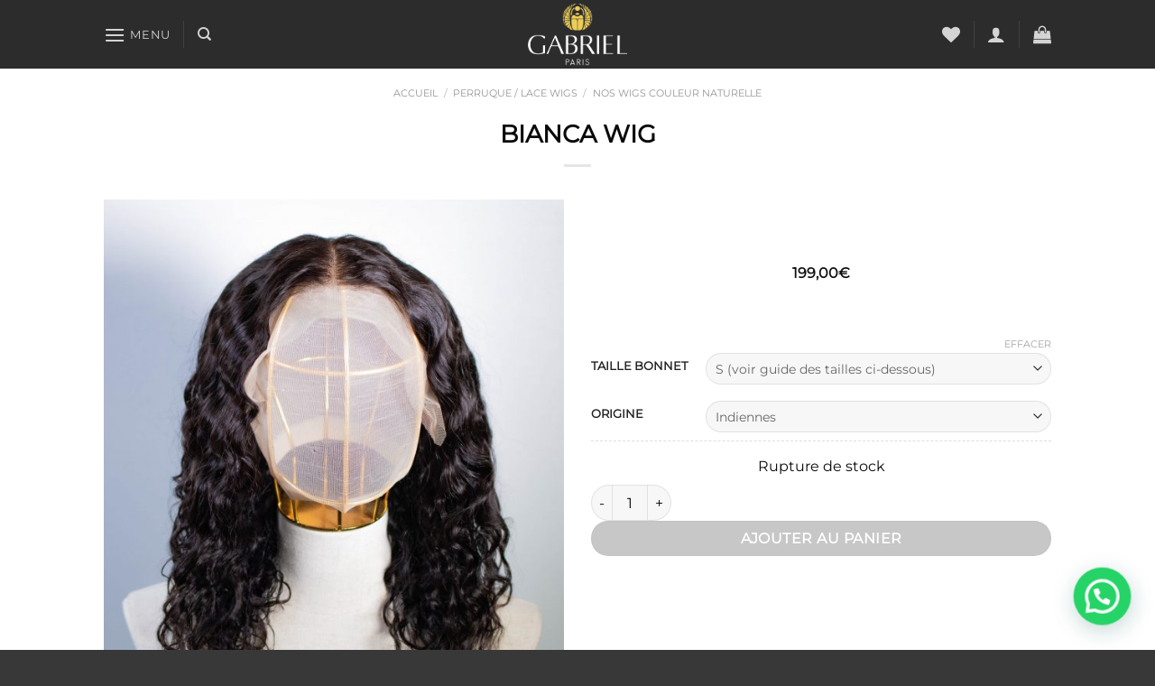

--- FILE ---
content_type: text/html; charset=UTF-8
request_url: https://gabrielparis.fr/product/bianca-wig/
body_size: 95681
content:
<!DOCTYPE html>
<html lang="fr-FR" class="loading-site no-js">
<head>
	<meta charset="UTF-8" />
	<link rel="profile" href="https://gmpg.org/xfn/11" />
	<link rel="pingback" href="https://gabrielparis.fr/xmlrpc.php" />

					<script>document.documentElement.className = document.documentElement.className + ' yes-js js_active js'</script>
			<script>(function(html){html.className = html.className.replace(/\bno-js\b/,'js')})(document.documentElement);</script>
<title>Bianca Wig &#8211; GABRIEL PARIS FR</title>
<meta name='robots' content='max-image-preview:large' />
<meta name="dlm-version" content="5.1.6"><meta name="viewport" content="width=device-width, initial-scale=1" /><script>window._wca = window._wca || [];</script>
<link rel='dns-prefetch' href='//cdn.jsdelivr.net' />
<link rel='dns-prefetch' href='//stats.wp.com' />
<link rel='dns-prefetch' href='//capi-automation.s3.us-east-2.amazonaws.com' />
<link rel='prefetch' href='https://gabrielparis.fr/wp-content/themes/flatsome/assets/js/flatsome.js?ver=8e60d746741250b4dd4e' />
<link rel='prefetch' href='https://gabrielparis.fr/wp-content/themes/flatsome/assets/js/chunk.slider.js?ver=3.19.7' />
<link rel='prefetch' href='https://gabrielparis.fr/wp-content/themes/flatsome/assets/js/chunk.popups.js?ver=3.19.7' />
<link rel='prefetch' href='https://gabrielparis.fr/wp-content/themes/flatsome/assets/js/chunk.tooltips.js?ver=3.19.7' />
<link rel='prefetch' href='https://gabrielparis.fr/wp-content/themes/flatsome/assets/js/woocommerce.js?ver=dd6035ce106022a74757' />
<link rel="alternate" type="application/rss+xml" title="GABRIEL PARIS FR &raquo; Flux" href="https://gabrielparis.fr/feed/" />
<link rel="alternate" type="application/rss+xml" title="GABRIEL PARIS FR &raquo; Flux des commentaires" href="https://gabrielparis.fr/comments/feed/" />
<link rel="alternate" type="application/rss+xml" title="GABRIEL PARIS FR &raquo; Bianca Wig Flux des commentaires" href="https://gabrielparis.fr/product/bianca-wig/feed/" />
<link rel="alternate" title="oEmbed (JSON)" type="application/json+oembed" href="https://gabrielparis.fr/wp-json/oembed/1.0/embed?url=https%3A%2F%2Fgabrielparis.fr%2Fproduct%2Fbianca-wig%2F" />
<link rel="alternate" title="oEmbed (XML)" type="text/xml+oembed" href="https://gabrielparis.fr/wp-json/oembed/1.0/embed?url=https%3A%2F%2Fgabrielparis.fr%2Fproduct%2Fbianca-wig%2F&#038;format=xml" />
<style id='wp-img-auto-sizes-contain-inline-css' type='text/css'>
img:is([sizes=auto i],[sizes^="auto," i]){contain-intrinsic-size:3000px 1500px}
/*# sourceURL=wp-img-auto-sizes-contain-inline-css */
</style>
<style id='wp-emoji-styles-inline-css' type='text/css'>

	img.wp-smiley, img.emoji {
		display: inline !important;
		border: none !important;
		box-shadow: none !important;
		height: 1em !important;
		width: 1em !important;
		margin: 0 0.07em !important;
		vertical-align: -0.1em !important;
		background: none !important;
		padding: 0 !important;
	}
/*# sourceURL=wp-emoji-styles-inline-css */
</style>
<style id='wp-block-library-inline-css' type='text/css'>
:root{--wp-block-synced-color:#7a00df;--wp-block-synced-color--rgb:122,0,223;--wp-bound-block-color:var(--wp-block-synced-color);--wp-editor-canvas-background:#ddd;--wp-admin-theme-color:#007cba;--wp-admin-theme-color--rgb:0,124,186;--wp-admin-theme-color-darker-10:#006ba1;--wp-admin-theme-color-darker-10--rgb:0,107,160.5;--wp-admin-theme-color-darker-20:#005a87;--wp-admin-theme-color-darker-20--rgb:0,90,135;--wp-admin-border-width-focus:2px}@media (min-resolution:192dpi){:root{--wp-admin-border-width-focus:1.5px}}.wp-element-button{cursor:pointer}:root .has-very-light-gray-background-color{background-color:#eee}:root .has-very-dark-gray-background-color{background-color:#313131}:root .has-very-light-gray-color{color:#eee}:root .has-very-dark-gray-color{color:#313131}:root .has-vivid-green-cyan-to-vivid-cyan-blue-gradient-background{background:linear-gradient(135deg,#00d084,#0693e3)}:root .has-purple-crush-gradient-background{background:linear-gradient(135deg,#34e2e4,#4721fb 50%,#ab1dfe)}:root .has-hazy-dawn-gradient-background{background:linear-gradient(135deg,#faaca8,#dad0ec)}:root .has-subdued-olive-gradient-background{background:linear-gradient(135deg,#fafae1,#67a671)}:root .has-atomic-cream-gradient-background{background:linear-gradient(135deg,#fdd79a,#004a59)}:root .has-nightshade-gradient-background{background:linear-gradient(135deg,#330968,#31cdcf)}:root .has-midnight-gradient-background{background:linear-gradient(135deg,#020381,#2874fc)}:root{--wp--preset--font-size--normal:16px;--wp--preset--font-size--huge:42px}.has-regular-font-size{font-size:1em}.has-larger-font-size{font-size:2.625em}.has-normal-font-size{font-size:var(--wp--preset--font-size--normal)}.has-huge-font-size{font-size:var(--wp--preset--font-size--huge)}.has-text-align-center{text-align:center}.has-text-align-left{text-align:left}.has-text-align-right{text-align:right}.has-fit-text{white-space:nowrap!important}#end-resizable-editor-section{display:none}.aligncenter{clear:both}.items-justified-left{justify-content:flex-start}.items-justified-center{justify-content:center}.items-justified-right{justify-content:flex-end}.items-justified-space-between{justify-content:space-between}.screen-reader-text{border:0;clip-path:inset(50%);height:1px;margin:-1px;overflow:hidden;padding:0;position:absolute;width:1px;word-wrap:normal!important}.screen-reader-text:focus{background-color:#ddd;clip-path:none;color:#444;display:block;font-size:1em;height:auto;left:5px;line-height:normal;padding:15px 23px 14px;text-decoration:none;top:5px;width:auto;z-index:100000}html :where(.has-border-color){border-style:solid}html :where([style*=border-top-color]){border-top-style:solid}html :where([style*=border-right-color]){border-right-style:solid}html :where([style*=border-bottom-color]){border-bottom-style:solid}html :where([style*=border-left-color]){border-left-style:solid}html :where([style*=border-width]){border-style:solid}html :where([style*=border-top-width]){border-top-style:solid}html :where([style*=border-right-width]){border-right-style:solid}html :where([style*=border-bottom-width]){border-bottom-style:solid}html :where([style*=border-left-width]){border-left-style:solid}html :where(img[class*=wp-image-]){height:auto;max-width:100%}:where(figure){margin:0 0 1em}html :where(.is-position-sticky){--wp-admin--admin-bar--position-offset:var(--wp-admin--admin-bar--height,0px)}@media screen and (max-width:600px){html :where(.is-position-sticky){--wp-admin--admin-bar--position-offset:0px}}

/*# sourceURL=wp-block-library-inline-css */
</style><link rel='stylesheet' id='wc-blocks-style-css' href='https://gabrielparis.fr/wp-content/plugins/woocommerce/assets/client/blocks/wc-blocks.css?ver=wc-10.3.7' type='text/css' media='all' />
<link rel='stylesheet' id='jquery-selectBox-css' href='https://gabrielparis.fr/wp-content/plugins/yith-woocommerce-wishlist/assets/css/jquery.selectBox.css?ver=1.2.0' type='text/css' media='all' />
<link rel='stylesheet' id='woocommerce_prettyPhoto_css-css' href='//gabrielparis.fr/wp-content/plugins/woocommerce/assets/css/prettyPhoto.css?ver=3.1.6' type='text/css' media='all' />
<link rel='stylesheet' id='yith-wcwl-main-css' href='https://gabrielparis.fr/wp-content/plugins/yith-woocommerce-wishlist/assets/css/style.css?ver=4.10.2' type='text/css' media='all' />
<style id='yith-wcwl-main-inline-css' type='text/css'>
 :root { --rounded-corners-radius: 16px; --add-to-cart-rounded-corners-radius: 16px; --feedback-duration: 3s } 
 :root { --rounded-corners-radius: 16px; --add-to-cart-rounded-corners-radius: 16px; --feedback-duration: 3s } 
 :root { --rounded-corners-radius: 16px; --add-to-cart-rounded-corners-radius: 16px; --feedback-duration: 3s } 
 :root { --rounded-corners-radius: 16px; --add-to-cart-rounded-corners-radius: 16px; --feedback-duration: 3s } 
 :root { --rounded-corners-radius: 16px; --add-to-cart-rounded-corners-radius: 16px; --feedback-duration: 3s } 
 :root { --rounded-corners-radius: 16px; --add-to-cart-rounded-corners-radius: 16px; --feedback-duration: 3s } 
 :root { --rounded-corners-radius: 16px; --add-to-cart-rounded-corners-radius: 16px; --feedback-duration: 3s } 
 :root { --rounded-corners-radius: 16px; --add-to-cart-rounded-corners-radius: 16px; --feedback-duration: 3s } 
 :root { --rounded-corners-radius: 16px; --add-to-cart-rounded-corners-radius: 16px; --feedback-duration: 3s } 
 :root { --rounded-corners-radius: 16px; --add-to-cart-rounded-corners-radius: 16px; --feedback-duration: 3s } 
 :root { --rounded-corners-radius: 16px; --add-to-cart-rounded-corners-radius: 16px; --feedback-duration: 3s } 
/*# sourceURL=yith-wcwl-main-inline-css */
</style>
<style id='global-styles-inline-css' type='text/css'>
:root{--wp--preset--aspect-ratio--square: 1;--wp--preset--aspect-ratio--4-3: 4/3;--wp--preset--aspect-ratio--3-4: 3/4;--wp--preset--aspect-ratio--3-2: 3/2;--wp--preset--aspect-ratio--2-3: 2/3;--wp--preset--aspect-ratio--16-9: 16/9;--wp--preset--aspect-ratio--9-16: 9/16;--wp--preset--color--black: #000000;--wp--preset--color--cyan-bluish-gray: #abb8c3;--wp--preset--color--white: #ffffff;--wp--preset--color--pale-pink: #f78da7;--wp--preset--color--vivid-red: #cf2e2e;--wp--preset--color--luminous-vivid-orange: #ff6900;--wp--preset--color--luminous-vivid-amber: #fcb900;--wp--preset--color--light-green-cyan: #7bdcb5;--wp--preset--color--vivid-green-cyan: #00d084;--wp--preset--color--pale-cyan-blue: #8ed1fc;--wp--preset--color--vivid-cyan-blue: #0693e3;--wp--preset--color--vivid-purple: #9b51e0;--wp--preset--color--primary: #0a0a0a;--wp--preset--color--secondary: #a3a3a3;--wp--preset--color--success: #7a9c59;--wp--preset--color--alert: #b20000;--wp--preset--gradient--vivid-cyan-blue-to-vivid-purple: linear-gradient(135deg,rgb(6,147,227) 0%,rgb(155,81,224) 100%);--wp--preset--gradient--light-green-cyan-to-vivid-green-cyan: linear-gradient(135deg,rgb(122,220,180) 0%,rgb(0,208,130) 100%);--wp--preset--gradient--luminous-vivid-amber-to-luminous-vivid-orange: linear-gradient(135deg,rgb(252,185,0) 0%,rgb(255,105,0) 100%);--wp--preset--gradient--luminous-vivid-orange-to-vivid-red: linear-gradient(135deg,rgb(255,105,0) 0%,rgb(207,46,46) 100%);--wp--preset--gradient--very-light-gray-to-cyan-bluish-gray: linear-gradient(135deg,rgb(238,238,238) 0%,rgb(169,184,195) 100%);--wp--preset--gradient--cool-to-warm-spectrum: linear-gradient(135deg,rgb(74,234,220) 0%,rgb(151,120,209) 20%,rgb(207,42,186) 40%,rgb(238,44,130) 60%,rgb(251,105,98) 80%,rgb(254,248,76) 100%);--wp--preset--gradient--blush-light-purple: linear-gradient(135deg,rgb(255,206,236) 0%,rgb(152,150,240) 100%);--wp--preset--gradient--blush-bordeaux: linear-gradient(135deg,rgb(254,205,165) 0%,rgb(254,45,45) 50%,rgb(107,0,62) 100%);--wp--preset--gradient--luminous-dusk: linear-gradient(135deg,rgb(255,203,112) 0%,rgb(199,81,192) 50%,rgb(65,88,208) 100%);--wp--preset--gradient--pale-ocean: linear-gradient(135deg,rgb(255,245,203) 0%,rgb(182,227,212) 50%,rgb(51,167,181) 100%);--wp--preset--gradient--electric-grass: linear-gradient(135deg,rgb(202,248,128) 0%,rgb(113,206,126) 100%);--wp--preset--gradient--midnight: linear-gradient(135deg,rgb(2,3,129) 0%,rgb(40,116,252) 100%);--wp--preset--font-size--small: 13px;--wp--preset--font-size--medium: 20px;--wp--preset--font-size--large: 36px;--wp--preset--font-size--x-large: 42px;--wp--preset--spacing--20: 0.44rem;--wp--preset--spacing--30: 0.67rem;--wp--preset--spacing--40: 1rem;--wp--preset--spacing--50: 1.5rem;--wp--preset--spacing--60: 2.25rem;--wp--preset--spacing--70: 3.38rem;--wp--preset--spacing--80: 5.06rem;--wp--preset--shadow--natural: 6px 6px 9px rgba(0, 0, 0, 0.2);--wp--preset--shadow--deep: 12px 12px 50px rgba(0, 0, 0, 0.4);--wp--preset--shadow--sharp: 6px 6px 0px rgba(0, 0, 0, 0.2);--wp--preset--shadow--outlined: 6px 6px 0px -3px rgb(255, 255, 255), 6px 6px rgb(0, 0, 0);--wp--preset--shadow--crisp: 6px 6px 0px rgb(0, 0, 0);}:where(body) { margin: 0; }.wp-site-blocks > .alignleft { float: left; margin-right: 2em; }.wp-site-blocks > .alignright { float: right; margin-left: 2em; }.wp-site-blocks > .aligncenter { justify-content: center; margin-left: auto; margin-right: auto; }:where(.is-layout-flex){gap: 0.5em;}:where(.is-layout-grid){gap: 0.5em;}.is-layout-flow > .alignleft{float: left;margin-inline-start: 0;margin-inline-end: 2em;}.is-layout-flow > .alignright{float: right;margin-inline-start: 2em;margin-inline-end: 0;}.is-layout-flow > .aligncenter{margin-left: auto !important;margin-right: auto !important;}.is-layout-constrained > .alignleft{float: left;margin-inline-start: 0;margin-inline-end: 2em;}.is-layout-constrained > .alignright{float: right;margin-inline-start: 2em;margin-inline-end: 0;}.is-layout-constrained > .aligncenter{margin-left: auto !important;margin-right: auto !important;}.is-layout-constrained > :where(:not(.alignleft):not(.alignright):not(.alignfull)){margin-left: auto !important;margin-right: auto !important;}body .is-layout-flex{display: flex;}.is-layout-flex{flex-wrap: wrap;align-items: center;}.is-layout-flex > :is(*, div){margin: 0;}body .is-layout-grid{display: grid;}.is-layout-grid > :is(*, div){margin: 0;}body{padding-top: 0px;padding-right: 0px;padding-bottom: 0px;padding-left: 0px;}a:where(:not(.wp-element-button)){text-decoration: none;}:root :where(.wp-element-button, .wp-block-button__link){background-color: #32373c;border-width: 0;color: #fff;font-family: inherit;font-size: inherit;font-style: inherit;font-weight: inherit;letter-spacing: inherit;line-height: inherit;padding-top: calc(0.667em + 2px);padding-right: calc(1.333em + 2px);padding-bottom: calc(0.667em + 2px);padding-left: calc(1.333em + 2px);text-decoration: none;text-transform: inherit;}.has-black-color{color: var(--wp--preset--color--black) !important;}.has-cyan-bluish-gray-color{color: var(--wp--preset--color--cyan-bluish-gray) !important;}.has-white-color{color: var(--wp--preset--color--white) !important;}.has-pale-pink-color{color: var(--wp--preset--color--pale-pink) !important;}.has-vivid-red-color{color: var(--wp--preset--color--vivid-red) !important;}.has-luminous-vivid-orange-color{color: var(--wp--preset--color--luminous-vivid-orange) !important;}.has-luminous-vivid-amber-color{color: var(--wp--preset--color--luminous-vivid-amber) !important;}.has-light-green-cyan-color{color: var(--wp--preset--color--light-green-cyan) !important;}.has-vivid-green-cyan-color{color: var(--wp--preset--color--vivid-green-cyan) !important;}.has-pale-cyan-blue-color{color: var(--wp--preset--color--pale-cyan-blue) !important;}.has-vivid-cyan-blue-color{color: var(--wp--preset--color--vivid-cyan-blue) !important;}.has-vivid-purple-color{color: var(--wp--preset--color--vivid-purple) !important;}.has-primary-color{color: var(--wp--preset--color--primary) !important;}.has-secondary-color{color: var(--wp--preset--color--secondary) !important;}.has-success-color{color: var(--wp--preset--color--success) !important;}.has-alert-color{color: var(--wp--preset--color--alert) !important;}.has-black-background-color{background-color: var(--wp--preset--color--black) !important;}.has-cyan-bluish-gray-background-color{background-color: var(--wp--preset--color--cyan-bluish-gray) !important;}.has-white-background-color{background-color: var(--wp--preset--color--white) !important;}.has-pale-pink-background-color{background-color: var(--wp--preset--color--pale-pink) !important;}.has-vivid-red-background-color{background-color: var(--wp--preset--color--vivid-red) !important;}.has-luminous-vivid-orange-background-color{background-color: var(--wp--preset--color--luminous-vivid-orange) !important;}.has-luminous-vivid-amber-background-color{background-color: var(--wp--preset--color--luminous-vivid-amber) !important;}.has-light-green-cyan-background-color{background-color: var(--wp--preset--color--light-green-cyan) !important;}.has-vivid-green-cyan-background-color{background-color: var(--wp--preset--color--vivid-green-cyan) !important;}.has-pale-cyan-blue-background-color{background-color: var(--wp--preset--color--pale-cyan-blue) !important;}.has-vivid-cyan-blue-background-color{background-color: var(--wp--preset--color--vivid-cyan-blue) !important;}.has-vivid-purple-background-color{background-color: var(--wp--preset--color--vivid-purple) !important;}.has-primary-background-color{background-color: var(--wp--preset--color--primary) !important;}.has-secondary-background-color{background-color: var(--wp--preset--color--secondary) !important;}.has-success-background-color{background-color: var(--wp--preset--color--success) !important;}.has-alert-background-color{background-color: var(--wp--preset--color--alert) !important;}.has-black-border-color{border-color: var(--wp--preset--color--black) !important;}.has-cyan-bluish-gray-border-color{border-color: var(--wp--preset--color--cyan-bluish-gray) !important;}.has-white-border-color{border-color: var(--wp--preset--color--white) !important;}.has-pale-pink-border-color{border-color: var(--wp--preset--color--pale-pink) !important;}.has-vivid-red-border-color{border-color: var(--wp--preset--color--vivid-red) !important;}.has-luminous-vivid-orange-border-color{border-color: var(--wp--preset--color--luminous-vivid-orange) !important;}.has-luminous-vivid-amber-border-color{border-color: var(--wp--preset--color--luminous-vivid-amber) !important;}.has-light-green-cyan-border-color{border-color: var(--wp--preset--color--light-green-cyan) !important;}.has-vivid-green-cyan-border-color{border-color: var(--wp--preset--color--vivid-green-cyan) !important;}.has-pale-cyan-blue-border-color{border-color: var(--wp--preset--color--pale-cyan-blue) !important;}.has-vivid-cyan-blue-border-color{border-color: var(--wp--preset--color--vivid-cyan-blue) !important;}.has-vivid-purple-border-color{border-color: var(--wp--preset--color--vivid-purple) !important;}.has-primary-border-color{border-color: var(--wp--preset--color--primary) !important;}.has-secondary-border-color{border-color: var(--wp--preset--color--secondary) !important;}.has-success-border-color{border-color: var(--wp--preset--color--success) !important;}.has-alert-border-color{border-color: var(--wp--preset--color--alert) !important;}.has-vivid-cyan-blue-to-vivid-purple-gradient-background{background: var(--wp--preset--gradient--vivid-cyan-blue-to-vivid-purple) !important;}.has-light-green-cyan-to-vivid-green-cyan-gradient-background{background: var(--wp--preset--gradient--light-green-cyan-to-vivid-green-cyan) !important;}.has-luminous-vivid-amber-to-luminous-vivid-orange-gradient-background{background: var(--wp--preset--gradient--luminous-vivid-amber-to-luminous-vivid-orange) !important;}.has-luminous-vivid-orange-to-vivid-red-gradient-background{background: var(--wp--preset--gradient--luminous-vivid-orange-to-vivid-red) !important;}.has-very-light-gray-to-cyan-bluish-gray-gradient-background{background: var(--wp--preset--gradient--very-light-gray-to-cyan-bluish-gray) !important;}.has-cool-to-warm-spectrum-gradient-background{background: var(--wp--preset--gradient--cool-to-warm-spectrum) !important;}.has-blush-light-purple-gradient-background{background: var(--wp--preset--gradient--blush-light-purple) !important;}.has-blush-bordeaux-gradient-background{background: var(--wp--preset--gradient--blush-bordeaux) !important;}.has-luminous-dusk-gradient-background{background: var(--wp--preset--gradient--luminous-dusk) !important;}.has-pale-ocean-gradient-background{background: var(--wp--preset--gradient--pale-ocean) !important;}.has-electric-grass-gradient-background{background: var(--wp--preset--gradient--electric-grass) !important;}.has-midnight-gradient-background{background: var(--wp--preset--gradient--midnight) !important;}.has-small-font-size{font-size: var(--wp--preset--font-size--small) !important;}.has-medium-font-size{font-size: var(--wp--preset--font-size--medium) !important;}.has-large-font-size{font-size: var(--wp--preset--font-size--large) !important;}.has-x-large-font-size{font-size: var(--wp--preset--font-size--x-large) !important;}
/*# sourceURL=global-styles-inline-css */
</style>

<link rel='stylesheet' id='contact-form-7-css' href='https://gabrielparis.fr/wp-content/plugins/contact-form-7/includes/css/styles.css?ver=6.1.3' type='text/css' media='all' />
<link rel='stylesheet' id='photoswipe-css' href='https://gabrielparis.fr/wp-content/plugins/woocommerce/assets/css/photoswipe/photoswipe.min.css?ver=10.3.7' type='text/css' media='all' />
<link rel='stylesheet' id='photoswipe-default-skin-css' href='https://gabrielparis.fr/wp-content/plugins/woocommerce/assets/css/photoswipe/default-skin/default-skin.min.css?ver=10.3.7' type='text/css' media='all' />
<style id='woocommerce-inline-inline-css' type='text/css'>
.woocommerce form .form-row .required { visibility: visible; }
/*# sourceURL=woocommerce-inline-inline-css */
</style>
<link rel='stylesheet' id='sendcloud-checkout-css-css' href='https://gabrielparis.fr/wp-content/plugins/sendcloud-shipping/resources/css/sendcloud-checkout.css?ver=2.4.5' type='text/css' media='all' />
<link rel='stylesheet' id='gateway-css' href='https://gabrielparis.fr/wp-content/plugins/woocommerce-paypal-payments/modules/ppcp-button/assets/css/gateway.css?ver=3.3.0' type='text/css' media='all' />
<link rel='stylesheet' id='brands-styles-css' href='https://gabrielparis.fr/wp-content/plugins/woocommerce/assets/css/brands.css?ver=10.3.7' type='text/css' media='all' />
<link rel='stylesheet' id='flatsome-woocommerce-wishlist-css' href='https://gabrielparis.fr/wp-content/themes/flatsome/inc/integrations/wc-yith-wishlist/wishlist.css?ver=3.19.7' type='text/css' media='all' />
<link rel='stylesheet' id='flatsome-main-css' href='https://gabrielparis.fr/wp-content/themes/flatsome/assets/css/flatsome.css?ver=3.19.7' type='text/css' media='all' />
<style id='flatsome-main-inline-css' type='text/css'>
@font-face {
				font-family: "fl-icons";
				font-display: block;
				src: url(https://gabrielparis.fr/wp-content/themes/flatsome/assets/css/icons/fl-icons.eot?v=3.19.7);
				src:
					url(https://gabrielparis.fr/wp-content/themes/flatsome/assets/css/icons/fl-icons.eot#iefix?v=3.19.7) format("embedded-opentype"),
					url(https://gabrielparis.fr/wp-content/themes/flatsome/assets/css/icons/fl-icons.woff2?v=3.19.7) format("woff2"),
					url(https://gabrielparis.fr/wp-content/themes/flatsome/assets/css/icons/fl-icons.ttf?v=3.19.7) format("truetype"),
					url(https://gabrielparis.fr/wp-content/themes/flatsome/assets/css/icons/fl-icons.woff?v=3.19.7) format("woff"),
					url(https://gabrielparis.fr/wp-content/themes/flatsome/assets/css/icons/fl-icons.svg?v=3.19.7#fl-icons) format("svg");
			}
/*# sourceURL=flatsome-main-inline-css */
</style>
<link rel='stylesheet' id='flatsome-shop-css' href='https://gabrielparis.fr/wp-content/themes/flatsome/assets/css/flatsome-shop.css?ver=3.19.7' type='text/css' media='all' />
<link rel='stylesheet' id='flatsome-style-css' href='https://gabrielparis.fr/wp-content/themes/flatsome-child/style.css?ver=3.0' type='text/css' media='all' />
<script type="text/javascript" src="https://gabrielparis.fr/wp-includes/js/jquery/jquery.min.js?ver=3.7.1" id="jquery-core-js"></script>
<script type="text/javascript" src="https://gabrielparis.fr/wp-includes/js/jquery/jquery-migrate.min.js?ver=3.4.1" id="jquery-migrate-js"></script>
<script type="text/javascript" src="https://gabrielparis.fr/wp-content/plugins/woocommerce/assets/js/jquery-blockui/jquery.blockUI.min.js?ver=2.7.0-wc.10.3.7" id="wc-jquery-blockui-js" data-wp-strategy="defer"></script>
<script type="text/javascript" id="wc-add-to-cart-js-extra">
/* <![CDATA[ */
var wc_add_to_cart_params = {"ajax_url":"/wp-admin/admin-ajax.php","wc_ajax_url":"/?wc-ajax=%%endpoint%%","i18n_view_cart":"Voir le panier","cart_url":"https://gabrielparis.fr/cart/","is_cart":"","cart_redirect_after_add":"no"};
//# sourceURL=wc-add-to-cart-js-extra
/* ]]> */
</script>
<script type="text/javascript" src="https://gabrielparis.fr/wp-content/plugins/woocommerce/assets/js/frontend/add-to-cart.min.js?ver=10.3.7" id="wc-add-to-cart-js" defer="defer" data-wp-strategy="defer"></script>
<script type="text/javascript" src="https://gabrielparis.fr/wp-content/plugins/woocommerce/assets/js/photoswipe/photoswipe.min.js?ver=4.1.1-wc.10.3.7" id="wc-photoswipe-js" defer="defer" data-wp-strategy="defer"></script>
<script type="text/javascript" src="https://gabrielparis.fr/wp-content/plugins/woocommerce/assets/js/photoswipe/photoswipe-ui-default.min.js?ver=4.1.1-wc.10.3.7" id="wc-photoswipe-ui-default-js" defer="defer" data-wp-strategy="defer"></script>
<script type="text/javascript" id="wc-single-product-js-extra">
/* <![CDATA[ */
var wc_single_product_params = {"i18n_required_rating_text":"Veuillez s\u00e9lectionner une note","i18n_rating_options":["1\u00a0\u00e9toile sur 5","2\u00a0\u00e9toiles sur 5","3\u00a0\u00e9toiles sur 5","4\u00a0\u00e9toiles sur 5","5\u00a0\u00e9toiles sur 5"],"i18n_product_gallery_trigger_text":"Voir la galerie d\u2019images en plein \u00e9cran","review_rating_required":"yes","flexslider":{"rtl":false,"animation":"slide","smoothHeight":true,"directionNav":false,"controlNav":"thumbnails","slideshow":false,"animationSpeed":500,"animationLoop":false,"allowOneSlide":false},"zoom_enabled":"","zoom_options":[],"photoswipe_enabled":"1","photoswipe_options":{"shareEl":false,"closeOnScroll":false,"history":false,"hideAnimationDuration":0,"showAnimationDuration":0},"flexslider_enabled":""};
//# sourceURL=wc-single-product-js-extra
/* ]]> */
</script>
<script type="text/javascript" src="https://gabrielparis.fr/wp-content/plugins/woocommerce/assets/js/frontend/single-product.min.js?ver=10.3.7" id="wc-single-product-js" defer="defer" data-wp-strategy="defer"></script>
<script type="text/javascript" src="https://gabrielparis.fr/wp-content/plugins/woocommerce/assets/js/js-cookie/js.cookie.min.js?ver=2.1.4-wc.10.3.7" id="wc-js-cookie-js" data-wp-strategy="defer"></script>
<script type="text/javascript" src="https://stats.wp.com/s-202605.js" id="woocommerce-analytics-js" defer="defer" data-wp-strategy="defer"></script>
<link rel="https://api.w.org/" href="https://gabrielparis.fr/wp-json/" /><link rel="alternate" title="JSON" type="application/json" href="https://gabrielparis.fr/wp-json/wp/v2/product/30401" /><link rel="EditURI" type="application/rsd+xml" title="RSD" href="https://gabrielparis.fr/xmlrpc.php?rsd" />
<meta name="generator" content="WordPress 6.9" />
<meta name="generator" content="WooCommerce 10.3.7" />
<link rel="canonical" href="https://gabrielparis.fr/product/bianca-wig/" />
<link rel='shortlink' href='https://gabrielparis.fr/?p=30401' />
	<link rel="preconnect" href="https://fonts.googleapis.com">
	<link rel="preconnect" href="https://fonts.gstatic.com">
		<style>img#wpstats{display:none}</style>
		

<!-- WPMobile.App -->
<meta name="theme-color" content="#ffffff" />
<meta name="msapplication-navbutton-color" content="#ffffff" />
<meta name="apple-mobile-web-app-status-bar-style" content="#ffffff" />
<!-- / WPMobile.App -->

	<noscript><style>.woocommerce-product-gallery{ opacity: 1 !important; }</style></noscript>
				<script  type="text/javascript">
				!function(f,b,e,v,n,t,s){if(f.fbq)return;n=f.fbq=function(){n.callMethod?
					n.callMethod.apply(n,arguments):n.queue.push(arguments)};if(!f._fbq)f._fbq=n;
					n.push=n;n.loaded=!0;n.version='2.0';n.queue=[];t=b.createElement(e);t.async=!0;
					t.src=v;s=b.getElementsByTagName(e)[0];s.parentNode.insertBefore(t,s)}(window,
					document,'script','https://connect.facebook.net/en_US/fbevents.js');
			</script>
			<!-- WooCommerce Facebook Integration Begin -->
			<script  type="text/javascript">

				fbq('init', '647314885706138', {}, {
    "agent": "woocommerce_0-10.3.7-3.5.14"
});

				document.addEventListener( 'DOMContentLoaded', function() {
					// Insert placeholder for events injected when a product is added to the cart through AJAX.
					document.body.insertAdjacentHTML( 'beforeend', '<div class=\"wc-facebook-pixel-event-placeholder\"></div>' );
				}, false );

			</script>
			<!-- WooCommerce Facebook Integration End -->
			    <style>
        @font-face {
		  font-family: 'Framework7 Icons';
		  font-style: normal;
		  font-weight: 400;
		  src: url("https://gabrielparis.fr/wp-content/plugins/wpappninja/themes/wpmobileapp/includes/fonts/Framework7Icons-Regular.eot?2019");
		  src: local('Framework7 Icons'),
    		 local('Framework7Icons-Regular'),
    		 url("https://gabrielparis.fr/wp-content/plugins/wpappninja/themes/wpmobileapp/includes/fonts/Framework7Icons-Regular.woff2?2019") format("woff2"),
    		 url("https://gabrielparis.fr/wp-content/plugins/wpappninja/themes/wpmobileapp/includes/fonts/Framework7Icons-Regular.woff?2019") format("woff"),
    		 url("https://gabrielparis.fr/wp-content/plugins/wpappninja/themes/wpmobileapp/includes/fonts/Framework7Icons-Regular.ttf?2019") format("truetype");
		}

		.f7-icons, .framework7-icons {
		  font-family: 'Framework7 Icons';
		  font-weight: normal;
		  font-style: normal;
		  font-size: 25px;
		  line-height: 1;
		  letter-spacing: normal;
		  text-transform: none;
		  display: inline-block;
		  white-space: nowrap;
		  word-wrap: normal;
		  direction: ltr;
		  -webkit-font-smoothing: antialiased;
		  text-rendering: optimizeLegibility;
		  -moz-osx-font-smoothing: grayscale;
		  -webkit-font-feature-settings: "liga";
		  -moz-font-feature-settings: "liga=1";
		  -moz-font-feature-settings: "liga";
		  font-feature-settings: "liga";
		}
    </style>
<link rel="icon" href="https://gabrielparis.fr/wp-content/uploads/2019/07/cropped-android-icon-36x36-32x32.png" sizes="32x32" />
<link rel="icon" href="https://gabrielparis.fr/wp-content/uploads/2019/07/cropped-android-icon-36x36-192x192.png" sizes="192x192" />
<link rel="apple-touch-icon" href="https://gabrielparis.fr/wp-content/uploads/2019/07/cropped-android-icon-36x36-180x180.png" />
<meta name="msapplication-TileImage" content="https://gabrielparis.fr/wp-content/uploads/2019/07/cropped-android-icon-36x36-270x270.png" />
		<style type="text/css"></style>
		<script type="text/javascript"></script>
	<style id="custom-css" type="text/css">:root {--primary-color: #0a0a0a;--fs-color-primary: #0a0a0a;--fs-color-secondary: #a3a3a3;--fs-color-success: #7a9c59;--fs-color-alert: #b20000;--fs-experimental-link-color: #334862;--fs-experimental-link-color-hover: #111;}.tooltipster-base {--tooltip-color: #fff;--tooltip-bg-color: #000;}.off-canvas-right .mfp-content, .off-canvas-left .mfp-content {--drawer-width: 300px;}.off-canvas .mfp-content.off-canvas-cart {--drawer-width: 360px;}.header-main{height: 76px}#logo img{max-height: 76px}#logo{width:200px;}.header-top{min-height: 30px}.transparent .header-main{height: 73px}.transparent #logo img{max-height: 73px}.has-transparent + .page-title:first-of-type,.has-transparent + #main > .page-title,.has-transparent + #main > div > .page-title,.has-transparent + #main .page-header-wrapper:first-of-type .page-title{padding-top: 73px;}.transparent .header-wrapper{background-color: #000000!important;}.transparent .top-divider{display: none;}.header.show-on-scroll,.stuck .header-main{height:70px!important}.stuck #logo img{max-height: 70px!important}.header-bg-color {background-color: rgba(22,22,22,0.9)}.header-bottom {background-color: #f1f1f1}@media (max-width: 549px) {.header-main{height: 70px}#logo img{max-height: 70px}}body{color: #0a0a0a}h1,h2,h3,h4,h5,h6,.heading-font{color: #0a0a0a;}body{font-family: Montserrat, sans-serif;}.nav > li > a {font-family: Montserrat, sans-serif;}.mobile-sidebar-levels-2 .nav > li > ul > li > a {font-family: Montserrat, sans-serif;}.nav > li > a,.mobile-sidebar-levels-2 .nav > li > ul > li > a {font-weight: 400;font-style: normal;}h1,h2,h3,h4,h5,h6,.heading-font, .off-canvas-center .nav-sidebar.nav-vertical > li > a{font-family: Montserrat, sans-serif;}.alt-font{font-family: "Dancing Script", sans-serif;}.alt-font {font-weight: 400!important;font-style: normal!important;}.shop-page-title.featured-title .title-overlay{background-color: rgba(10,10,10,0.82);}@media screen and (min-width: 550px){.products .box-vertical .box-image{min-width: 300px!important;width: 300px!important;}}.footer-1{background-color: #383838}.absolute-footer, html{background-color: #383838}.page-title-small + main .product-container > .row{padding-top:0;}.nav-vertical-fly-out > li + li {border-top-width: 1px; border-top-style: solid;}.label-new.menu-item > a:after{content:"Nouveau";}.label-hot.menu-item > a:after{content:"Populaire";}.label-sale.menu-item > a:after{content:"En action";}.label-popular.menu-item > a:after{content:"Populaire";}</style>		<style type="text/css" id="wp-custom-css">
			select.orderby {display: none;}
.wpcf7-form input[type="submit"] {background-color: #7a9c5a;}		</style>
		<style id="kirki-inline-styles">/* cyrillic-ext */
@font-face {
  font-family: 'Montserrat';
  font-style: normal;
  font-weight: 400;
  font-display: swap;
  src: url(https://gabrielparis.fr/wp-content/fonts/montserrat/JTUHjIg1_i6t8kCHKm4532VJOt5-QNFgpCtr6Hw0aXpsog.woff2) format('woff2');
  unicode-range: U+0460-052F, U+1C80-1C8A, U+20B4, U+2DE0-2DFF, U+A640-A69F, U+FE2E-FE2F;
}
/* cyrillic */
@font-face {
  font-family: 'Montserrat';
  font-style: normal;
  font-weight: 400;
  font-display: swap;
  src: url(https://gabrielparis.fr/wp-content/fonts/montserrat/JTUHjIg1_i6t8kCHKm4532VJOt5-QNFgpCtr6Hw9aXpsog.woff2) format('woff2');
  unicode-range: U+0301, U+0400-045F, U+0490-0491, U+04B0-04B1, U+2116;
}
/* vietnamese */
@font-face {
  font-family: 'Montserrat';
  font-style: normal;
  font-weight: 400;
  font-display: swap;
  src: url(https://gabrielparis.fr/wp-content/fonts/montserrat/JTUHjIg1_i6t8kCHKm4532VJOt5-QNFgpCtr6Hw2aXpsog.woff2) format('woff2');
  unicode-range: U+0102-0103, U+0110-0111, U+0128-0129, U+0168-0169, U+01A0-01A1, U+01AF-01B0, U+0300-0301, U+0303-0304, U+0308-0309, U+0323, U+0329, U+1EA0-1EF9, U+20AB;
}
/* latin-ext */
@font-face {
  font-family: 'Montserrat';
  font-style: normal;
  font-weight: 400;
  font-display: swap;
  src: url(https://gabrielparis.fr/wp-content/fonts/montserrat/JTUHjIg1_i6t8kCHKm4532VJOt5-QNFgpCtr6Hw3aXpsog.woff2) format('woff2');
  unicode-range: U+0100-02BA, U+02BD-02C5, U+02C7-02CC, U+02CE-02D7, U+02DD-02FF, U+0304, U+0308, U+0329, U+1D00-1DBF, U+1E00-1E9F, U+1EF2-1EFF, U+2020, U+20A0-20AB, U+20AD-20C0, U+2113, U+2C60-2C7F, U+A720-A7FF;
}
/* latin */
@font-face {
  font-family: 'Montserrat';
  font-style: normal;
  font-weight: 400;
  font-display: swap;
  src: url(https://gabrielparis.fr/wp-content/fonts/montserrat/JTUHjIg1_i6t8kCHKm4532VJOt5-QNFgpCtr6Hw5aXo.woff2) format('woff2');
  unicode-range: U+0000-00FF, U+0131, U+0152-0153, U+02BB-02BC, U+02C6, U+02DA, U+02DC, U+0304, U+0308, U+0329, U+2000-206F, U+20AC, U+2122, U+2191, U+2193, U+2212, U+2215, U+FEFF, U+FFFD;
}/* vietnamese */
@font-face {
  font-family: 'Dancing Script';
  font-style: normal;
  font-weight: 400;
  font-display: swap;
  src: url(https://gabrielparis.fr/wp-content/fonts/dancing-script/If2cXTr6YS-zF4S-kcSWSVi_sxjsohD9F50Ruu7BMSo3Rep8ltA.woff2) format('woff2');
  unicode-range: U+0102-0103, U+0110-0111, U+0128-0129, U+0168-0169, U+01A0-01A1, U+01AF-01B0, U+0300-0301, U+0303-0304, U+0308-0309, U+0323, U+0329, U+1EA0-1EF9, U+20AB;
}
/* latin-ext */
@font-face {
  font-family: 'Dancing Script';
  font-style: normal;
  font-weight: 400;
  font-display: swap;
  src: url(https://gabrielparis.fr/wp-content/fonts/dancing-script/If2cXTr6YS-zF4S-kcSWSVi_sxjsohD9F50Ruu7BMSo3ROp8ltA.woff2) format('woff2');
  unicode-range: U+0100-02BA, U+02BD-02C5, U+02C7-02CC, U+02CE-02D7, U+02DD-02FF, U+0304, U+0308, U+0329, U+1D00-1DBF, U+1E00-1E9F, U+1EF2-1EFF, U+2020, U+20A0-20AB, U+20AD-20C0, U+2113, U+2C60-2C7F, U+A720-A7FF;
}
/* latin */
@font-face {
  font-family: 'Dancing Script';
  font-style: normal;
  font-weight: 400;
  font-display: swap;
  src: url(https://gabrielparis.fr/wp-content/fonts/dancing-script/If2cXTr6YS-zF4S-kcSWSVi_sxjsohD9F50Ruu7BMSo3Sup8.woff2) format('woff2');
  unicode-range: U+0000-00FF, U+0131, U+0152-0153, U+02BB-02BC, U+02C6, U+02DA, U+02DC, U+0304, U+0308, U+0329, U+2000-206F, U+20AC, U+2122, U+2191, U+2193, U+2212, U+2215, U+FEFF, U+FFFD;
}</style>	<style id="egf-frontend-styles" type="text/css">
		p {} h1 {} h2 {} h3 {} h4 {} h5 {} h6 {} 	</style>
	<noscript><style id="rocket-lazyload-nojs-css">.rll-youtube-player, [data-lazy-src]{display:none !important;}</style></noscript><link rel='stylesheet' id='wc-stripe-blocks-checkout-style-css' href='https://gabrielparis.fr/wp-content/plugins/woocommerce-gateway-stripe/build/upe-blocks.css?ver=7a015a6f0fabd17529b6' type='text/css' media='all' />
<link rel='stylesheet' id='wc-stripe-upe-classic-css' href='https://gabrielparis.fr/wp-content/plugins/woocommerce-gateway-stripe/build/upe-classic.css?ver=10.1.0' type='text/css' media='all' />
<link rel='stylesheet' id='stripelink_styles-css' href='https://gabrielparis.fr/wp-content/plugins/woocommerce-gateway-stripe/assets/css/stripe-link.css?ver=10.1.0' type='text/css' media='all' />
<link rel='stylesheet' id='joinchat-css' href='https://gabrielparis.fr/wp-content/plugins/creame-whatsapp-me/public/css/joinchat.min.css?ver=6.0.8' type='text/css' media='all' />
</head>

<body data-rsssl=1 class="wp-singular product-template-default single single-product postid-30401 wp-theme-flatsome wp-child-theme-flatsome-child theme-flatsome woocommerce woocommerce-page woocommerce-no-js lightbox nav-dropdown-has-arrow nav-dropdown-has-shadow nav-dropdown-has-border">


<a class="skip-link screen-reader-text" href="#main">Passer au contenu</a>

<div id="wrapper">

	
	<header id="header" class="header has-sticky sticky-jump">
		<div class="header-wrapper">
			<div id="masthead" class="header-main show-logo-center nav-dark">
      <div class="header-inner flex-row container logo-center medium-logo-center" role="navigation">

          <!-- Logo -->
          <div id="logo" class="flex-col logo">
            
<!-- Header logo -->
<a href="https://gabrielparis.fr/" title="GABRIEL PARIS FR - N°1 sur les extensions" rel="home">
		<img width="237" height="170" src="data:image/svg+xml,%3Csvg%20xmlns='http://www.w3.org/2000/svg'%20viewBox='0%200%20237%20170'%3E%3C/svg%3E" class="header_logo header-logo" alt="GABRIEL PARIS FR" data-lazy-src="https://gabrielparis.fr/wp-content/uploads/2019/09/woo3-e1568018623175.png"/><noscript><img width="237" height="170" src="https://gabrielparis.fr/wp-content/uploads/2019/09/woo3-e1568018623175.png" class="header_logo header-logo" alt="GABRIEL PARIS FR"/></noscript><img  width="1020" height="671" src="data:image/svg+xml,%3Csvg%20xmlns='http://www.w3.org/2000/svg'%20viewBox='0%200%201020%20671'%3E%3C/svg%3E" class="header-logo-dark" alt="GABRIEL PARIS FR" data-lazy-src="https://gabrielparis.fr/wp-content/uploads/2019/09/LOGO-GABRIEL-PARIS-01-NEGATIF-PNG-1217x800.png"/><noscript><img  width="1020" height="671" src="https://gabrielparis.fr/wp-content/uploads/2019/09/LOGO-GABRIEL-PARIS-01-NEGATIF-PNG-1217x800.png" class="header-logo-dark" alt="GABRIEL PARIS FR"/></noscript></a>
          </div>

          <!-- Mobile Left Elements -->
          <div class="flex-col show-for-medium flex-left">
            <ul class="mobile-nav nav nav-left ">
              <li class="nav-icon has-icon">
  		<a href="#" data-open="#main-menu" data-pos="center" data-bg="main-menu-overlay" data-color="dark" class="is-small" aria-label="Menu" aria-controls="main-menu" aria-expanded="false">

		  <i class="icon-menu" ></i>
		  <span class="menu-title uppercase hide-for-small">Menu</span>		</a>
	</li>
            </ul>
          </div>

          <!-- Left Elements -->
          <div class="flex-col hide-for-medium flex-left
            ">
            <ul class="header-nav header-nav-main nav nav-left  nav-uppercase" >
              <li class="nav-icon has-icon">
  		<a href="#" data-open="#main-menu" data-pos="center" data-bg="main-menu-overlay" data-color="dark" class="is-small" aria-label="Menu" aria-controls="main-menu" aria-expanded="false">

		  <i class="icon-menu" ></i>
		  <span class="menu-title uppercase hide-for-small">Menu</span>		</a>
	</li>
<li class="header-divider"></li><li class="header-search header-search-dropdown has-icon has-dropdown menu-item-has-children">
		<a href="#" aria-label="Recherche" class="is-small"><i class="icon-search" ></i></a>
		<ul class="nav-dropdown nav-dropdown-default">
	 	<li class="header-search-form search-form html relative has-icon">
	<div class="header-search-form-wrapper">
		<div class="searchform-wrapper ux-search-box relative is-normal"><form role="search" method="get" class="searchform" action="https://gabrielparis.fr/">
	<div class="flex-row relative">
						<div class="flex-col flex-grow">
			<label class="screen-reader-text" for="woocommerce-product-search-field-0">Recherche pour :</label>
			<input type="search" id="woocommerce-product-search-field-0" class="search-field mb-0" placeholder="Recherche&hellip;" value="" name="s" />
			<input type="hidden" name="post_type" value="product" />
					</div>
		<div class="flex-col">
			<button type="submit" value="Recherche" class="ux-search-submit submit-button secondary button  icon mb-0" aria-label="Envoyer">
				<i class="icon-search" ></i>			</button>
		</div>
	</div>
	<div class="live-search-results text-left z-top"></div>
</form>
</div>	</div>
</li>
	</ul>
</li>
            </ul>
          </div>

          <!-- Right Elements -->
          <div class="flex-col hide-for-medium flex-right">
            <ul class="header-nav header-nav-main nav nav-right  nav-uppercase">
              <li class="header-wishlist-icon">
			<a href="https://gabrielparis.fr/product/bianca-wig/" class="wishlist-link" title="Liste de souhaits" aria-label="Liste de souhaits" >
										<i class="wishlist-icon icon-heart" ></i>
					</a>
	</li>
<li class="header-divider"></li>
<li class="account-item has-icon" >

	<a href="https://gabrielparis.fr/my-account/" class="nav-top-link nav-top-not-logged-in is-small is-small" title="Se connecter" aria-label="Se connecter" data-open="#login-form-popup" >
		<i class="icon-user" ></i>	</a>




</li>
<li class="header-divider"></li><li class="cart-item has-icon">

<a href="https://gabrielparis.fr/cart/" class="header-cart-link is-small off-canvas-toggle nav-top-link" title="Panier" data-open="#cart-popup" data-class="off-canvas-cart" data-pos="right" >


    <i class="icon-shopping-bag"
    data-icon-label="0">
  </i>
  </a>



  <!-- Cart Sidebar Popup -->
  <div id="cart-popup" class="mfp-hide">
  <div class="cart-popup-inner inner-padding cart-popup-inner--sticky">
      <div class="cart-popup-title text-center">
          <span class="heading-font uppercase">Panier</span>
          <div class="is-divider"></div>
      </div>
	  <div class="widget_shopping_cart">
		  <div class="widget_shopping_cart_content">
			  

	<div class="ux-mini-cart-empty flex flex-row-col text-center pt pb">
				<div class="ux-mini-cart-empty-icon">
			<svg xmlns="http://www.w3.org/2000/svg" viewBox="0 0 17 19" style="opacity:.1;height:80px;">
				<path d="M8.5 0C6.7 0 5.3 1.2 5.3 2.7v2H2.1c-.3 0-.6.3-.7.7L0 18.2c0 .4.2.8.6.8h15.7c.4 0 .7-.3.7-.7v-.1L15.6 5.4c0-.3-.3-.6-.7-.6h-3.2v-2c0-1.6-1.4-2.8-3.2-2.8zM6.7 2.7c0-.8.8-1.4 1.8-1.4s1.8.6 1.8 1.4v2H6.7v-2zm7.5 3.4 1.3 11.5h-14L2.8 6.1h2.5v1.4c0 .4.3.7.7.7.4 0 .7-.3.7-.7V6.1h3.5v1.4c0 .4.3.7.7.7s.7-.3.7-.7V6.1h2.6z" fill-rule="evenodd" clip-rule="evenodd" fill="currentColor"></path>
			</svg>
		</div>
				<p class="woocommerce-mini-cart__empty-message empty">Votre panier est vide.</p>
					<p class="return-to-shop">
				<a class="button primary wc-backward" href="https://gabrielparis.fr/shop/">
					Retour à la boutique				</a>
			</p>
				</div>


		  </div>
	  </div>
              </div>
  </div>

</li>
            </ul>
          </div>

          <!-- Mobile Right Elements -->
          <div class="flex-col show-for-medium flex-right">
            <ul class="mobile-nav nav nav-right ">
              <li class="cart-item has-icon">


		<a href="https://gabrielparis.fr/cart/" class="header-cart-link is-small off-canvas-toggle nav-top-link" title="Panier" data-open="#cart-popup" data-class="off-canvas-cart" data-pos="right" >

    <i class="icon-shopping-bag"
    data-icon-label="0">
  </i>
  </a>

</li>
            </ul>
          </div>

      </div>

            <div class="container"><div class="top-divider full-width"></div></div>
      </div>

<div class="header-bg-container fill"><div class="header-bg-image fill"></div><div class="header-bg-color fill"></div></div>		</div>
	</header>

	
	<main id="main" class="">

	<div class="shop-container">

		
			<div class="container">
	<div class="woocommerce-notices-wrapper"></div></div>
<div id="product-30401" class="product type-product post-30401 status-publish first instock product_cat-gamme-classic has-post-thumbnail purchasable product-type-variable has-default-attributes">

	<div class="custom-product-page ux-layout-31284 ux-layout-scope-global">

		<div class="row show-for-small"  id="row-1447209097">


	<div id="col-364216992" class="col small-12 large-12"  >
				<div class="col-inner text-center"  >
			
			

<p>
<div class="product-breadcrumb-container is-xsmall"><nav class="woocommerce-breadcrumb breadcrumbs uppercase"><a href="https://gabrielparis.fr">Accueil</a> <span class="divider">&#47;</span> <a href="https://gabrielparis.fr/product-category/perruque-lace-wigs/">PERRUQUE / LACE WIGS</a> <span class="divider">&#47;</span> <a href="https://gabrielparis.fr/product-category/perruque-lace-wigs/gamme-classic/">NOS WIGS COULEUR NATURELLE</a></nav></div>

</p>
	<div id="gap-1625545969" class="gap-element clearfix" style="display:block; height:auto;">
		
<style>
#gap-1625545969 {
  padding-top: 15px;
}
@media (min-width:550px) {
  #gap-1625545969 {
    padding-top: 30px;
  }
}
</style>
	</div>
	

<p>
<div class="product-title-container is-uppercase"><h1 class="product-title product_title entry-title">
	Bianca Wig</h1>

	<div class="is-divider small"></div>
</div>

</p>
<p>

<div class="product-images relative mb-half has-hover woocommerce-product-gallery woocommerce-product-gallery--with-images woocommerce-product-gallery--columns-4 images" data-columns="4">

  <div class="badge-container is-larger absolute left top z-1">

</div>

  <div class="image-tools absolute top show-on-hover right z-3">
    		<div class="wishlist-icon">
			<button class="wishlist-button button is-outline circle icon" aria-label="Liste de souhaits">
				<i class="icon-heart" ></i>			</button>
			<div class="wishlist-popup dark">
				
<div
	class="yith-wcwl-add-to-wishlist add-to-wishlist-30401 yith-wcwl-add-to-wishlist--link-style yith-wcwl-add-to-wishlist--single wishlist-fragment on-first-load"
	data-fragment-ref="30401"
	data-fragment-options="{&quot;base_url&quot;:&quot;&quot;,&quot;product_id&quot;:30401,&quot;parent_product_id&quot;:0,&quot;product_type&quot;:&quot;variable&quot;,&quot;is_single&quot;:true,&quot;in_default_wishlist&quot;:false,&quot;show_view&quot;:true,&quot;browse_wishlist_text&quot;:&quot;Parcourir la wishlist&quot;,&quot;already_in_wishslist_text&quot;:&quot;Ce produit est dans votre wishlist&quot;,&quot;product_added_text&quot;:&quot;Produit ajout\u00e9 !&quot;,&quot;available_multi_wishlist&quot;:false,&quot;disable_wishlist&quot;:false,&quot;show_count&quot;:false,&quot;ajax_loading&quot;:false,&quot;loop_position&quot;:false,&quot;item&quot;:&quot;add_to_wishlist&quot;}"
>
			
			<!-- ADD TO WISHLIST -->
			
<div class="yith-wcwl-add-button">
		<a
		href="?add_to_wishlist=30401&#038;_wpnonce=3f24c02e33"
		class="add_to_wishlist single_add_to_wishlist"
		data-product-id="30401"
		data-product-type="variable"
		data-original-product-id="0"
		data-title="Ajouter à la wishlist"
		rel="nofollow"
	>
		<svg id="yith-wcwl-icon-heart-outline" class="yith-wcwl-icon-svg" fill="none" stroke-width="1.5" stroke="currentColor" viewBox="0 0 24 24" xmlns="http://www.w3.org/2000/svg">
  <path stroke-linecap="round" stroke-linejoin="round" d="M21 8.25c0-2.485-2.099-4.5-4.688-4.5-1.935 0-3.597 1.126-4.312 2.733-.715-1.607-2.377-2.733-4.313-2.733C5.1 3.75 3 5.765 3 8.25c0 7.22 9 12 9 12s9-4.78 9-12Z"></path>
</svg>		<span>Ajouter à la wishlist</span>
	</a>
</div>

			<!-- COUNT TEXT -->
			
			</div>
			</div>
		</div>
		  </div>

  <div class="woocommerce-product-gallery__wrapper product-gallery-slider slider slider-nav-small mb-half"
        data-flickity-options='{
                "cellAlign": "center",
                "wrapAround": true,
                "autoPlay": false,
                "prevNextButtons":true,
                "adaptiveHeight": true,
                "imagesLoaded": true,
                "lazyLoad": 1,
                "dragThreshold" : 15,
                "pageDots": false,
                "rightToLeft": false       }'>
    <div data-thumb="https://gabrielparis.fr/wp-content/uploads/2022/07/IMG_8403-2-100x100.jpg" data-thumb-alt="" class="woocommerce-product-gallery__image slide first"><a href="https://gabrielparis.fr/wp-content/uploads/2022/07/IMG_8403-2-scaled.jpg"><img width="600" height="894" src="https://gabrielparis.fr/wp-content/uploads/2022/07/IMG_8403-2-600x894.jpg" class="wp-post-image ux-skip-lazy" alt="" data-caption="" data-src="https://gabrielparis.fr/wp-content/uploads/2022/07/IMG_8403-2-scaled.jpg" data-large_image="https://gabrielparis.fr/wp-content/uploads/2022/07/IMG_8403-2-scaled.jpg" data-large_image_width="1718" data-large_image_height="2560" decoding="async" fetchpriority="high" srcset="https://gabrielparis.fr/wp-content/uploads/2022/07/IMG_8403-2-600x894.jpg 600w, https://gabrielparis.fr/wp-content/uploads/2022/07/IMG_8403-2-268x400.jpg 268w, https://gabrielparis.fr/wp-content/uploads/2022/07/IMG_8403-2-537x800.jpg 537w, https://gabrielparis.fr/wp-content/uploads/2022/07/IMG_8403-2-768x1144.jpg 768w, https://gabrielparis.fr/wp-content/uploads/2022/07/IMG_8403-2-1031x1536.jpg 1031w, https://gabrielparis.fr/wp-content/uploads/2022/07/IMG_8403-2-1375x2048.jpg 1375w, https://gabrielparis.fr/wp-content/uploads/2022/07/IMG_8403-2-scaled.jpg 1718w" sizes="(max-width: 600px) 100vw, 600px" /></a></div><div data-thumb="https://gabrielparis.fr/wp-content/uploads/2022/07/IMG_8399-2-100x100.jpg" data-thumb-alt="" class="woocommerce-product-gallery__image slide"><a href="https://gabrielparis.fr/wp-content/uploads/2022/07/IMG_8399-2-scaled.jpg"><img width="600" height="966" src="https://gabrielparis.fr/wp-content/uploads/2022/07/IMG_8399-2-600x966.jpg" class="" alt="" data-caption="" data-src="https://gabrielparis.fr/wp-content/uploads/2022/07/IMG_8399-2-scaled.jpg" data-large_image="https://gabrielparis.fr/wp-content/uploads/2022/07/IMG_8399-2-scaled.jpg" data-large_image_width="1590" data-large_image_height="2560" decoding="async" srcset="https://gabrielparis.fr/wp-content/uploads/2022/07/IMG_8399-2-600x966.jpg 600w, https://gabrielparis.fr/wp-content/uploads/2022/07/IMG_8399-2-248x400.jpg 248w, https://gabrielparis.fr/wp-content/uploads/2022/07/IMG_8399-2-497x800.jpg 497w, https://gabrielparis.fr/wp-content/uploads/2022/07/IMG_8399-2-768x1236.jpg 768w, https://gabrielparis.fr/wp-content/uploads/2022/07/IMG_8399-2-954x1536.jpg 954w, https://gabrielparis.fr/wp-content/uploads/2022/07/IMG_8399-2-1272x2048.jpg 1272w, https://gabrielparis.fr/wp-content/uploads/2022/07/IMG_8399-2-scaled.jpg 1590w" sizes="(max-width: 600px) 100vw, 600px" /></a></div><div data-thumb="https://gabrielparis.fr/wp-content/uploads/2022/07/IMG_8408-v2-100x100.jpg" data-thumb-alt="" class="woocommerce-product-gallery__image slide"><a href="https://gabrielparis.fr/wp-content/uploads/2022/07/IMG_8408-v2-scaled.jpg"><img width="600" height="975" src="https://gabrielparis.fr/wp-content/uploads/2022/07/IMG_8408-v2-600x975.jpg" class="" alt="" data-caption="" data-src="https://gabrielparis.fr/wp-content/uploads/2022/07/IMG_8408-v2-scaled.jpg" data-large_image="https://gabrielparis.fr/wp-content/uploads/2022/07/IMG_8408-v2-scaled.jpg" data-large_image_width="1575" data-large_image_height="2560" decoding="async" srcset="https://gabrielparis.fr/wp-content/uploads/2022/07/IMG_8408-v2-600x975.jpg 600w, https://gabrielparis.fr/wp-content/uploads/2022/07/IMG_8408-v2-246x400.jpg 246w, https://gabrielparis.fr/wp-content/uploads/2022/07/IMG_8408-v2-492x800.jpg 492w, https://gabrielparis.fr/wp-content/uploads/2022/07/IMG_8408-v2-768x1248.jpg 768w, https://gabrielparis.fr/wp-content/uploads/2022/07/IMG_8408-v2-945x1536.jpg 945w, https://gabrielparis.fr/wp-content/uploads/2022/07/IMG_8408-v2-1260x2048.jpg 1260w, https://gabrielparis.fr/wp-content/uploads/2022/07/IMG_8408-v2-scaled.jpg 1575w" sizes="(max-width: 600px) 100vw, 600px" /></a></div><div data-thumb="https://gabrielparis.fr/wp-content/uploads/2022/07/IMG_8387-100x100.jpg" data-thumb-alt="" class="woocommerce-product-gallery__image slide"><a href="https://gabrielparis.fr/wp-content/uploads/2022/07/IMG_8387-scaled.jpg"><img width="600" height="822" src="https://gabrielparis.fr/wp-content/uploads/2022/07/IMG_8387-600x822.jpg" class="" alt="" data-caption="" data-src="https://gabrielparis.fr/wp-content/uploads/2022/07/IMG_8387-scaled.jpg" data-large_image="https://gabrielparis.fr/wp-content/uploads/2022/07/IMG_8387-scaled.jpg" data-large_image_width="1869" data-large_image_height="2560" decoding="async"  srcset="https://gabrielparis.fr/wp-content/uploads/2022/07/IMG_8387-600x822.jpg 600w, https://gabrielparis.fr/wp-content/uploads/2022/07/IMG_8387-292x400.jpg 292w, https://gabrielparis.fr/wp-content/uploads/2022/07/IMG_8387-584x800.jpg 584w, https://gabrielparis.fr/wp-content/uploads/2022/07/IMG_8387-768x1052.jpg 768w, https://gabrielparis.fr/wp-content/uploads/2022/07/IMG_8387-1121x1536.jpg 1121w, https://gabrielparis.fr/wp-content/uploads/2022/07/IMG_8387-1495x2048.jpg 1495w, https://gabrielparis.fr/wp-content/uploads/2022/07/IMG_8387-scaled.jpg 1869w" sizes="auto, (max-width: 600px) 100vw, 600px" /></a></div><div data-thumb="https://gabrielparis.fr/wp-content/uploads/2022/07/IMG_8401-2-100x100.jpg" data-thumb-alt="" class="woocommerce-product-gallery__image slide"><a href="https://gabrielparis.fr/wp-content/uploads/2022/07/IMG_8401-2-scaled.jpg"><img width="600" height="947" src="https://gabrielparis.fr/wp-content/uploads/2022/07/IMG_8401-2-600x947.jpg" class="" alt="" data-caption="" data-src="https://gabrielparis.fr/wp-content/uploads/2022/07/IMG_8401-2-scaled.jpg" data-large_image="https://gabrielparis.fr/wp-content/uploads/2022/07/IMG_8401-2-scaled.jpg" data-large_image_width="1622" data-large_image_height="2560" decoding="async"  srcset="https://gabrielparis.fr/wp-content/uploads/2022/07/IMG_8401-2-600x947.jpg 600w, https://gabrielparis.fr/wp-content/uploads/2022/07/IMG_8401-2-253x400.jpg 253w, https://gabrielparis.fr/wp-content/uploads/2022/07/IMG_8401-2-507x800.jpg 507w, https://gabrielparis.fr/wp-content/uploads/2022/07/IMG_8401-2-768x1212.jpg 768w, https://gabrielparis.fr/wp-content/uploads/2022/07/IMG_8401-2-973x1536.jpg 973w, https://gabrielparis.fr/wp-content/uploads/2022/07/IMG_8401-2-1298x2048.jpg 1298w, https://gabrielparis.fr/wp-content/uploads/2022/07/IMG_8401-2-scaled.jpg 1622w" sizes="auto, (max-width: 600px) 100vw, 600px" /></a></div><div data-thumb="https://gabrielparis.fr/wp-content/uploads/2022/07/IMG_8388-3-100x100.jpg" data-thumb-alt="" class="woocommerce-product-gallery__image slide"><a href="https://gabrielparis.fr/wp-content/uploads/2022/07/IMG_8388-3-scaled.jpg"><img width="600" height="851" src="https://gabrielparis.fr/wp-content/uploads/2022/07/IMG_8388-3-600x851.jpg" class="" alt="" data-caption="" data-src="https://gabrielparis.fr/wp-content/uploads/2022/07/IMG_8388-3-scaled.jpg" data-large_image="https://gabrielparis.fr/wp-content/uploads/2022/07/IMG_8388-3-scaled.jpg" data-large_image_width="1804" data-large_image_height="2560" decoding="async"  srcset="https://gabrielparis.fr/wp-content/uploads/2022/07/IMG_8388-3-600x851.jpg 600w, https://gabrielparis.fr/wp-content/uploads/2022/07/IMG_8388-3-282x400.jpg 282w, https://gabrielparis.fr/wp-content/uploads/2022/07/IMG_8388-3-564x800.jpg 564w, https://gabrielparis.fr/wp-content/uploads/2022/07/IMG_8388-3-768x1090.jpg 768w, https://gabrielparis.fr/wp-content/uploads/2022/07/IMG_8388-3-1083x1536.jpg 1083w, https://gabrielparis.fr/wp-content/uploads/2022/07/IMG_8388-3-1443x2048.jpg 1443w, https://gabrielparis.fr/wp-content/uploads/2022/07/IMG_8388-3-scaled.jpg 1804w" sizes="auto, (max-width: 600px) 100vw, 600px" /></a></div><div data-thumb="https://gabrielparis.fr/wp-content/uploads/2022/07/IMG_8403-2-100x100.jpg" data-thumb-alt="" class="woocommerce-product-gallery__image slide"><a href="https://gabrielparis.fr/wp-content/uploads/2022/07/IMG_8403-2-scaled.jpg"><img width="600" height="894" src="https://gabrielparis.fr/wp-content/uploads/2022/07/IMG_8403-2-600x894.jpg" class="" alt="" data-caption="" data-src="https://gabrielparis.fr/wp-content/uploads/2022/07/IMG_8403-2-scaled.jpg" data-large_image="https://gabrielparis.fr/wp-content/uploads/2022/07/IMG_8403-2-scaled.jpg" data-large_image_width="1718" data-large_image_height="2560" decoding="async"  srcset="https://gabrielparis.fr/wp-content/uploads/2022/07/IMG_8403-2-600x894.jpg 600w, https://gabrielparis.fr/wp-content/uploads/2022/07/IMG_8403-2-268x400.jpg 268w, https://gabrielparis.fr/wp-content/uploads/2022/07/IMG_8403-2-537x800.jpg 537w, https://gabrielparis.fr/wp-content/uploads/2022/07/IMG_8403-2-768x1144.jpg 768w, https://gabrielparis.fr/wp-content/uploads/2022/07/IMG_8403-2-1031x1536.jpg 1031w, https://gabrielparis.fr/wp-content/uploads/2022/07/IMG_8403-2-1375x2048.jpg 1375w, https://gabrielparis.fr/wp-content/uploads/2022/07/IMG_8403-2-scaled.jpg 1718w" sizes="auto, (max-width: 600px) 100vw, 600px" /></a></div><div data-thumb="https://gabrielparis.fr/wp-content/uploads/2022/07/IMG_8391-2-100x100.jpg" data-thumb-alt="" class="woocommerce-product-gallery__image slide"><a href="https://gabrielparis.fr/wp-content/uploads/2022/07/IMG_8391-2-scaled.jpg"><img width="600" height="831" src="https://gabrielparis.fr/wp-content/uploads/2022/07/IMG_8391-2-600x831.jpg" class="" alt="" data-caption="" data-src="https://gabrielparis.fr/wp-content/uploads/2022/07/IMG_8391-2-scaled.jpg" data-large_image="https://gabrielparis.fr/wp-content/uploads/2022/07/IMG_8391-2-scaled.jpg" data-large_image_width="1848" data-large_image_height="2560" decoding="async"  srcset="https://gabrielparis.fr/wp-content/uploads/2022/07/IMG_8391-2-600x831.jpg 600w, https://gabrielparis.fr/wp-content/uploads/2022/07/IMG_8391-2-289x400.jpg 289w, https://gabrielparis.fr/wp-content/uploads/2022/07/IMG_8391-2-578x800.jpg 578w, https://gabrielparis.fr/wp-content/uploads/2022/07/IMG_8391-2-768x1064.jpg 768w, https://gabrielparis.fr/wp-content/uploads/2022/07/IMG_8391-2-1109x1536.jpg 1109w, https://gabrielparis.fr/wp-content/uploads/2022/07/IMG_8391-2-1479x2048.jpg 1479w, https://gabrielparis.fr/wp-content/uploads/2022/07/IMG_8391-2-scaled.jpg 1848w" sizes="auto, (max-width: 600px) 100vw, 600px" /></a></div><div data-thumb="https://gabrielparis.fr/wp-content/uploads/2022/07/IMG_8407-2-100x100.jpg" data-thumb-alt="" class="woocommerce-product-gallery__image slide"><a href="https://gabrielparis.fr/wp-content/uploads/2022/07/IMG_8407-2-scaled.jpg"><img width="600" height="947" src="https://gabrielparis.fr/wp-content/uploads/2022/07/IMG_8407-2-600x947.jpg" class="" alt="" data-caption="" data-src="https://gabrielparis.fr/wp-content/uploads/2022/07/IMG_8407-2-scaled.jpg" data-large_image="https://gabrielparis.fr/wp-content/uploads/2022/07/IMG_8407-2-scaled.jpg" data-large_image_width="1621" data-large_image_height="2560" decoding="async"  srcset="https://gabrielparis.fr/wp-content/uploads/2022/07/IMG_8407-2-600x947.jpg 600w, https://gabrielparis.fr/wp-content/uploads/2022/07/IMG_8407-2-253x400.jpg 253w, https://gabrielparis.fr/wp-content/uploads/2022/07/IMG_8407-2-507x800.jpg 507w, https://gabrielparis.fr/wp-content/uploads/2022/07/IMG_8407-2-768x1213.jpg 768w, https://gabrielparis.fr/wp-content/uploads/2022/07/IMG_8407-2-973x1536.jpg 973w, https://gabrielparis.fr/wp-content/uploads/2022/07/IMG_8407-2-1297x2048.jpg 1297w, https://gabrielparis.fr/wp-content/uploads/2022/07/IMG_8407-2-scaled.jpg 1621w" sizes="auto, (max-width: 600px) 100vw, 600px" /></a></div><div data-thumb="https://gabrielparis.fr/wp-content/uploads/2022/07/IMG_8395-2-100x100.jpg" data-thumb-alt="" class="woocommerce-product-gallery__image slide"><a href="https://gabrielparis.fr/wp-content/uploads/2022/07/IMG_8395-2-scaled.jpg"><img width="600" height="859" src="https://gabrielparis.fr/wp-content/uploads/2022/07/IMG_8395-2-600x859.jpg" class="" alt="" data-caption="" data-src="https://gabrielparis.fr/wp-content/uploads/2022/07/IMG_8395-2-scaled.jpg" data-large_image="https://gabrielparis.fr/wp-content/uploads/2022/07/IMG_8395-2-scaled.jpg" data-large_image_width="1787" data-large_image_height="2560" decoding="async"  srcset="https://gabrielparis.fr/wp-content/uploads/2022/07/IMG_8395-2-600x859.jpg 600w, https://gabrielparis.fr/wp-content/uploads/2022/07/IMG_8395-2-279x400.jpg 279w, https://gabrielparis.fr/wp-content/uploads/2022/07/IMG_8395-2-559x800.jpg 559w, https://gabrielparis.fr/wp-content/uploads/2022/07/IMG_8395-2-768x1100.jpg 768w, https://gabrielparis.fr/wp-content/uploads/2022/07/IMG_8395-2-1072x1536.jpg 1072w, https://gabrielparis.fr/wp-content/uploads/2022/07/IMG_8395-2-1430x2048.jpg 1430w, https://gabrielparis.fr/wp-content/uploads/2022/07/IMG_8395-2-scaled.jpg 1787w" sizes="auto, (max-width: 600px) 100vw, 600px" /></a></div>  </div>

  <div class="image-tools absolute bottom left z-3">
        <a href="#product-zoom" class="zoom-button button is-outline circle icon tooltip hide-for-small" title="Zoom">
      <i class="icon-expand" ></i>    </a>
   </div>
</div>

	<div class="product-thumbnails thumbnails slider row row-small row-slider slider-nav-small small-columns-4"
		data-flickity-options='{
			"cellAlign": "left",
			"wrapAround": false,
			"autoPlay": false,
			"prevNextButtons": true,
			"asNavFor": ".product-gallery-slider",
			"percentPosition": true,
			"imagesLoaded": true,
			"pageDots": false,
			"rightToLeft": false,
			"contain": true
		}'>
					<div class="col is-nav-selected first">
				<a>
					<img src="data:image/svg+xml,%3Csvg%20xmlns='http://www.w3.org/2000/svg'%20viewBox='0%200%20300%20300'%3E%3C/svg%3E" alt="" width="300" height="300" class="attachment-woocommerce_thumbnail" data-lazy-src="https://gabrielparis.fr/wp-content/uploads/2022/07/IMG_8403-2-300x300.jpg" /><noscript><img src="https://gabrielparis.fr/wp-content/uploads/2022/07/IMG_8403-2-300x300.jpg" alt="" width="300" height="300" class="attachment-woocommerce_thumbnail" /></noscript>				</a>
			</div><div class="col"><a><img src="data:image/svg+xml,%3Csvg%20xmlns='http://www.w3.org/2000/svg'%20viewBox='0%200%20300%20300'%3E%3C/svg%3E" alt="" width="300" height="300"  class="attachment-woocommerce_thumbnail" data-lazy-src="https://gabrielparis.fr/wp-content/uploads/2022/07/IMG_8399-2-300x300.jpg" /><noscript><img src="https://gabrielparis.fr/wp-content/uploads/2022/07/IMG_8399-2-300x300.jpg" alt="" width="300" height="300"  class="attachment-woocommerce_thumbnail" /></noscript></a></div><div class="col"><a><img src="data:image/svg+xml,%3Csvg%20xmlns='http://www.w3.org/2000/svg'%20viewBox='0%200%20300%20300'%3E%3C/svg%3E" alt="" width="300" height="300"  class="attachment-woocommerce_thumbnail" data-lazy-src="https://gabrielparis.fr/wp-content/uploads/2022/07/IMG_8408-v2-300x300.jpg" /><noscript><img src="https://gabrielparis.fr/wp-content/uploads/2022/07/IMG_8408-v2-300x300.jpg" alt="" width="300" height="300"  class="attachment-woocommerce_thumbnail" /></noscript></a></div><div class="col"><a><img src="data:image/svg+xml,%3Csvg%20xmlns='http://www.w3.org/2000/svg'%20viewBox='0%200%20300%20300'%3E%3C/svg%3E" alt="" width="300" height="300"  class="attachment-woocommerce_thumbnail" data-lazy-src="https://gabrielparis.fr/wp-content/uploads/2022/07/IMG_8387-300x300.jpg" /><noscript><img src="https://gabrielparis.fr/wp-content/uploads/2022/07/IMG_8387-300x300.jpg" alt="" width="300" height="300"  class="attachment-woocommerce_thumbnail" /></noscript></a></div><div class="col"><a><img src="data:image/svg+xml,%3Csvg%20xmlns='http://www.w3.org/2000/svg'%20viewBox='0%200%20300%20300'%3E%3C/svg%3E" alt="" width="300" height="300"  class="attachment-woocommerce_thumbnail" data-lazy-src="https://gabrielparis.fr/wp-content/uploads/2022/07/IMG_8401-2-300x300.jpg" /><noscript><img src="https://gabrielparis.fr/wp-content/uploads/2022/07/IMG_8401-2-300x300.jpg" alt="" width="300" height="300"  class="attachment-woocommerce_thumbnail" /></noscript></a></div><div class="col"><a><img src="data:image/svg+xml,%3Csvg%20xmlns='http://www.w3.org/2000/svg'%20viewBox='0%200%20300%20300'%3E%3C/svg%3E" alt="" width="300" height="300"  class="attachment-woocommerce_thumbnail" data-lazy-src="https://gabrielparis.fr/wp-content/uploads/2022/07/IMG_8388-3-300x300.jpg" /><noscript><img src="https://gabrielparis.fr/wp-content/uploads/2022/07/IMG_8388-3-300x300.jpg" alt="" width="300" height="300"  class="attachment-woocommerce_thumbnail" /></noscript></a></div><div class="col"><a><img src="data:image/svg+xml,%3Csvg%20xmlns='http://www.w3.org/2000/svg'%20viewBox='0%200%20300%20300'%3E%3C/svg%3E" alt="" width="300" height="300"  class="attachment-woocommerce_thumbnail" data-lazy-src="https://gabrielparis.fr/wp-content/uploads/2022/07/IMG_8403-2-300x300.jpg" /><noscript><img src="https://gabrielparis.fr/wp-content/uploads/2022/07/IMG_8403-2-300x300.jpg" alt="" width="300" height="300"  class="attachment-woocommerce_thumbnail" /></noscript></a></div><div class="col"><a><img src="data:image/svg+xml,%3Csvg%20xmlns='http://www.w3.org/2000/svg'%20viewBox='0%200%20300%20300'%3E%3C/svg%3E" alt="" width="300" height="300"  class="attachment-woocommerce_thumbnail" data-lazy-src="https://gabrielparis.fr/wp-content/uploads/2022/07/IMG_8391-2-300x300.jpg" /><noscript><img src="https://gabrielparis.fr/wp-content/uploads/2022/07/IMG_8391-2-300x300.jpg" alt="" width="300" height="300"  class="attachment-woocommerce_thumbnail" /></noscript></a></div><div class="col"><a><img src="data:image/svg+xml,%3Csvg%20xmlns='http://www.w3.org/2000/svg'%20viewBox='0%200%20300%20300'%3E%3C/svg%3E" alt="" width="300" height="300"  class="attachment-woocommerce_thumbnail" data-lazy-src="https://gabrielparis.fr/wp-content/uploads/2022/07/IMG_8407-2-300x300.jpg" /><noscript><img src="https://gabrielparis.fr/wp-content/uploads/2022/07/IMG_8407-2-300x300.jpg" alt="" width="300" height="300"  class="attachment-woocommerce_thumbnail" /></noscript></a></div><div class="col"><a><img src="data:image/svg+xml,%3Csvg%20xmlns='http://www.w3.org/2000/svg'%20viewBox='0%200%20300%20300'%3E%3C/svg%3E" alt="" width="300" height="300"  class="attachment-woocommerce_thumbnail" data-lazy-src="https://gabrielparis.fr/wp-content/uploads/2022/07/IMG_8395-2-300x300.jpg" /><noscript><img src="https://gabrielparis.fr/wp-content/uploads/2022/07/IMG_8395-2-300x300.jpg" alt="" width="300" height="300"  class="attachment-woocommerce_thumbnail" /></noscript></a></div>	</div>
	

</p>
	<div id="gap-1006342650" class="gap-element clearfix" style="display:block; height:auto;">
		
<style>
#gap-1006342650 {
  padding-top: 17px;
}
@media (min-width:550px) {
  #gap-1006342650 {
    padding-top: 30px;
  }
}
</style>
	</div>
	

<p>
<div class="product-price-container is-normal"><div class="price-wrapper">
	<p class="price product-page-price price-not-in-stock">
  <span class="woocommerce-Price-amount amount"><bdi>199,00<span class="woocommerce-Price-currencySymbol">&euro;</span></bdi></span></p>
</div>
</div>

</p>
<div class="row"  id="row-1368383735">


	<div id="col-1826149576" class="col medium-4 small-12 large-4"  >
				<div class="col-inner"  >
			
			

	<div id="text-621072811" class="text">
		

<div class="alma-product-eligibility " style=""><div class="alma_wc_content"></div></div>
		
<style>
#text-621072811 {
  text-align: center;
}
</style>
	</div>
	

		</div>
					</div>

	



</div>
<p>
<div class="add-to-cart-container form-flat is-normal">
<form class="variations_form cart" action="https://gabrielparis.fr/product/bianca-wig/" method="post" enctype='multipart/form-data' data-product_id="30401" data-product_variations="[{&quot;attributes&quot;:{&quot;attribute_pa_taille-bonnet&quot;:&quot;s-voir-guide-des-tailles-ci-dessous&quot;,&quot;attribute_pa_origine&quot;:&quot;&quot;},&quot;availability_html&quot;:&quot;&lt;p class=\&quot;stock out-of-stock\&quot;&gt;Rupture de stock&lt;\/p&gt;\n&quot;,&quot;backorders_allowed&quot;:false,&quot;dimensions&quot;:{&quot;length&quot;:&quot;&quot;,&quot;width&quot;:&quot;&quot;,&quot;height&quot;:&quot;&quot;},&quot;dimensions_html&quot;:&quot;ND&quot;,&quot;display_price&quot;:199,&quot;display_regular_price&quot;:199,&quot;image&quot;:{&quot;title&quot;:&quot;IMG_8403-2&quot;,&quot;caption&quot;:&quot;&quot;,&quot;url&quot;:&quot;https:\/\/gabrielparis.fr\/wp-content\/uploads\/2022\/07\/IMG_8403-2-scaled.jpg&quot;,&quot;alt&quot;:&quot;IMG_8403-2&quot;,&quot;src&quot;:&quot;https:\/\/gabrielparis.fr\/wp-content\/uploads\/2022\/07\/IMG_8403-2-600x894.jpg&quot;,&quot;srcset&quot;:&quot;https:\/\/gabrielparis.fr\/wp-content\/uploads\/2022\/07\/IMG_8403-2-600x894.jpg 600w, https:\/\/gabrielparis.fr\/wp-content\/uploads\/2022\/07\/IMG_8403-2-268x400.jpg 268w, https:\/\/gabrielparis.fr\/wp-content\/uploads\/2022\/07\/IMG_8403-2-537x800.jpg 537w, https:\/\/gabrielparis.fr\/wp-content\/uploads\/2022\/07\/IMG_8403-2-768x1144.jpg 768w, https:\/\/gabrielparis.fr\/wp-content\/uploads\/2022\/07\/IMG_8403-2-1031x1536.jpg 1031w, https:\/\/gabrielparis.fr\/wp-content\/uploads\/2022\/07\/IMG_8403-2-1375x2048.jpg 1375w, https:\/\/gabrielparis.fr\/wp-content\/uploads\/2022\/07\/IMG_8403-2-scaled.jpg 1718w&quot;,&quot;sizes&quot;:&quot;(max-width: 600px) 100vw, 600px&quot;,&quot;full_src&quot;:&quot;https:\/\/gabrielparis.fr\/wp-content\/uploads\/2022\/07\/IMG_8403-2-scaled.jpg&quot;,&quot;full_src_w&quot;:1718,&quot;full_src_h&quot;:2560,&quot;gallery_thumbnail_src&quot;:&quot;https:\/\/gabrielparis.fr\/wp-content\/uploads\/2022\/07\/IMG_8403-2-100x100.jpg&quot;,&quot;gallery_thumbnail_src_w&quot;:100,&quot;gallery_thumbnail_src_h&quot;:100,&quot;thumb_src&quot;:&quot;https:\/\/gabrielparis.fr\/wp-content\/uploads\/2022\/07\/IMG_8403-2-300x300.jpg&quot;,&quot;thumb_src_w&quot;:300,&quot;thumb_src_h&quot;:300,&quot;src_w&quot;:600,&quot;src_h&quot;:894},&quot;image_id&quot;:30411,&quot;is_downloadable&quot;:false,&quot;is_in_stock&quot;:false,&quot;is_purchasable&quot;:true,&quot;is_sold_individually&quot;:&quot;no&quot;,&quot;is_virtual&quot;:false,&quot;max_qty&quot;:&quot;&quot;,&quot;min_qty&quot;:1,&quot;price_html&quot;:&quot;&quot;,&quot;sku&quot;:&quot;&quot;,&quot;variation_description&quot;:&quot;&quot;,&quot;variation_id&quot;:30402,&quot;variation_is_active&quot;:true,&quot;variation_is_visible&quot;:true,&quot;weight&quot;:&quot;&quot;,&quot;weight_html&quot;:&quot;ND&quot;},{&quot;attributes&quot;:{&quot;attribute_pa_taille-bonnet&quot;:&quot;m-voir-guide-des-tailles-ci-dessous&quot;,&quot;attribute_pa_origine&quot;:&quot;&quot;},&quot;availability_html&quot;:&quot;&lt;p class=\&quot;stock out-of-stock\&quot;&gt;Rupture de stock&lt;\/p&gt;\n&quot;,&quot;backorders_allowed&quot;:false,&quot;dimensions&quot;:{&quot;length&quot;:&quot;&quot;,&quot;width&quot;:&quot;&quot;,&quot;height&quot;:&quot;&quot;},&quot;dimensions_html&quot;:&quot;ND&quot;,&quot;display_price&quot;:199,&quot;display_regular_price&quot;:199,&quot;image&quot;:{&quot;title&quot;:&quot;IMG_8403-2&quot;,&quot;caption&quot;:&quot;&quot;,&quot;url&quot;:&quot;https:\/\/gabrielparis.fr\/wp-content\/uploads\/2022\/07\/IMG_8403-2-scaled.jpg&quot;,&quot;alt&quot;:&quot;IMG_8403-2&quot;,&quot;src&quot;:&quot;https:\/\/gabrielparis.fr\/wp-content\/uploads\/2022\/07\/IMG_8403-2-600x894.jpg&quot;,&quot;srcset&quot;:&quot;https:\/\/gabrielparis.fr\/wp-content\/uploads\/2022\/07\/IMG_8403-2-600x894.jpg 600w, https:\/\/gabrielparis.fr\/wp-content\/uploads\/2022\/07\/IMG_8403-2-268x400.jpg 268w, https:\/\/gabrielparis.fr\/wp-content\/uploads\/2022\/07\/IMG_8403-2-537x800.jpg 537w, https:\/\/gabrielparis.fr\/wp-content\/uploads\/2022\/07\/IMG_8403-2-768x1144.jpg 768w, https:\/\/gabrielparis.fr\/wp-content\/uploads\/2022\/07\/IMG_8403-2-1031x1536.jpg 1031w, https:\/\/gabrielparis.fr\/wp-content\/uploads\/2022\/07\/IMG_8403-2-1375x2048.jpg 1375w, https:\/\/gabrielparis.fr\/wp-content\/uploads\/2022\/07\/IMG_8403-2-scaled.jpg 1718w&quot;,&quot;sizes&quot;:&quot;(max-width: 600px) 100vw, 600px&quot;,&quot;full_src&quot;:&quot;https:\/\/gabrielparis.fr\/wp-content\/uploads\/2022\/07\/IMG_8403-2-scaled.jpg&quot;,&quot;full_src_w&quot;:1718,&quot;full_src_h&quot;:2560,&quot;gallery_thumbnail_src&quot;:&quot;https:\/\/gabrielparis.fr\/wp-content\/uploads\/2022\/07\/IMG_8403-2-100x100.jpg&quot;,&quot;gallery_thumbnail_src_w&quot;:100,&quot;gallery_thumbnail_src_h&quot;:100,&quot;thumb_src&quot;:&quot;https:\/\/gabrielparis.fr\/wp-content\/uploads\/2022\/07\/IMG_8403-2-300x300.jpg&quot;,&quot;thumb_src_w&quot;:300,&quot;thumb_src_h&quot;:300,&quot;src_w&quot;:600,&quot;src_h&quot;:894},&quot;image_id&quot;:30411,&quot;is_downloadable&quot;:false,&quot;is_in_stock&quot;:false,&quot;is_purchasable&quot;:true,&quot;is_sold_individually&quot;:&quot;no&quot;,&quot;is_virtual&quot;:false,&quot;max_qty&quot;:&quot;&quot;,&quot;min_qty&quot;:1,&quot;price_html&quot;:&quot;&quot;,&quot;sku&quot;:&quot;&quot;,&quot;variation_description&quot;:&quot;&quot;,&quot;variation_id&quot;:30403,&quot;variation_is_active&quot;:true,&quot;variation_is_visible&quot;:true,&quot;weight&quot;:&quot;&quot;,&quot;weight_html&quot;:&quot;ND&quot;},{&quot;attributes&quot;:{&quot;attribute_pa_taille-bonnet&quot;:&quot;l-voir-guide-des-tailles-ci-dessous&quot;,&quot;attribute_pa_origine&quot;:&quot;&quot;},&quot;availability_html&quot;:&quot;&lt;p class=\&quot;stock out-of-stock\&quot;&gt;Rupture de stock&lt;\/p&gt;\n&quot;,&quot;backorders_allowed&quot;:false,&quot;dimensions&quot;:{&quot;length&quot;:&quot;&quot;,&quot;width&quot;:&quot;&quot;,&quot;height&quot;:&quot;&quot;},&quot;dimensions_html&quot;:&quot;ND&quot;,&quot;display_price&quot;:199,&quot;display_regular_price&quot;:199,&quot;image&quot;:{&quot;title&quot;:&quot;IMG_8403-2&quot;,&quot;caption&quot;:&quot;&quot;,&quot;url&quot;:&quot;https:\/\/gabrielparis.fr\/wp-content\/uploads\/2022\/07\/IMG_8403-2-scaled.jpg&quot;,&quot;alt&quot;:&quot;IMG_8403-2&quot;,&quot;src&quot;:&quot;https:\/\/gabrielparis.fr\/wp-content\/uploads\/2022\/07\/IMG_8403-2-600x894.jpg&quot;,&quot;srcset&quot;:&quot;https:\/\/gabrielparis.fr\/wp-content\/uploads\/2022\/07\/IMG_8403-2-600x894.jpg 600w, https:\/\/gabrielparis.fr\/wp-content\/uploads\/2022\/07\/IMG_8403-2-268x400.jpg 268w, https:\/\/gabrielparis.fr\/wp-content\/uploads\/2022\/07\/IMG_8403-2-537x800.jpg 537w, https:\/\/gabrielparis.fr\/wp-content\/uploads\/2022\/07\/IMG_8403-2-768x1144.jpg 768w, https:\/\/gabrielparis.fr\/wp-content\/uploads\/2022\/07\/IMG_8403-2-1031x1536.jpg 1031w, https:\/\/gabrielparis.fr\/wp-content\/uploads\/2022\/07\/IMG_8403-2-1375x2048.jpg 1375w, https:\/\/gabrielparis.fr\/wp-content\/uploads\/2022\/07\/IMG_8403-2-scaled.jpg 1718w&quot;,&quot;sizes&quot;:&quot;(max-width: 600px) 100vw, 600px&quot;,&quot;full_src&quot;:&quot;https:\/\/gabrielparis.fr\/wp-content\/uploads\/2022\/07\/IMG_8403-2-scaled.jpg&quot;,&quot;full_src_w&quot;:1718,&quot;full_src_h&quot;:2560,&quot;gallery_thumbnail_src&quot;:&quot;https:\/\/gabrielparis.fr\/wp-content\/uploads\/2022\/07\/IMG_8403-2-100x100.jpg&quot;,&quot;gallery_thumbnail_src_w&quot;:100,&quot;gallery_thumbnail_src_h&quot;:100,&quot;thumb_src&quot;:&quot;https:\/\/gabrielparis.fr\/wp-content\/uploads\/2022\/07\/IMG_8403-2-300x300.jpg&quot;,&quot;thumb_src_w&quot;:300,&quot;thumb_src_h&quot;:300,&quot;src_w&quot;:600,&quot;src_h&quot;:894},&quot;image_id&quot;:30411,&quot;is_downloadable&quot;:false,&quot;is_in_stock&quot;:false,&quot;is_purchasable&quot;:true,&quot;is_sold_individually&quot;:&quot;no&quot;,&quot;is_virtual&quot;:false,&quot;max_qty&quot;:&quot;&quot;,&quot;min_qty&quot;:1,&quot;price_html&quot;:&quot;&quot;,&quot;sku&quot;:&quot;&quot;,&quot;variation_description&quot;:&quot;&quot;,&quot;variation_id&quot;:30404,&quot;variation_is_active&quot;:true,&quot;variation_is_visible&quot;:true,&quot;weight&quot;:&quot;&quot;,&quot;weight_html&quot;:&quot;ND&quot;}]">
	
			<table class="variations" cellspacing="0" role="presentation">
			<tbody>
									<tr>
						<th class="label"><label for="pa_taille-bonnet">TAILLE BONNET</label></th>
						<td class="value">
							<select id="pa_taille-bonnet" class="" name="attribute_pa_taille-bonnet" data-attribute_name="attribute_pa_taille-bonnet" data-show_option_none="yes"><option value="">Choisir une option</option><option value="s-voir-guide-des-tailles-ci-dessous"  selected='selected'>S (voir guide des tailles ci-dessous)</option><option value="m-voir-guide-des-tailles-ci-dessous" >M (voir guide des tailles ci-dessous)</option><option value="l-voir-guide-des-tailles-ci-dessous" >L (voir guide des tailles ci-dessous)</option></select>						</td>
					</tr>
									<tr>
						<th class="label"><label for="pa_origine">ORIGINE</label></th>
						<td class="value">
							<select id="pa_origine" class="" name="attribute_pa_origine" data-attribute_name="attribute_pa_origine" data-show_option_none="yes"><option value="">Choisir une option</option><option value="indiennes"  selected='selected'>Indiennes</option><option value="bresiliennes" >Brésiliennes</option><option value="malaisiennes" >Malaisiennes</option></select><a class="reset_variations" href="#" aria-label="Effacer les options">Effacer</a>						</td>
					</tr>
							</tbody>
		</table>
		<div class="reset_variations_alert screen-reader-text" role="alert" aria-live="polite" aria-relevant="all"></div>
		
		<div class="single_variation_wrap">
			<div class="woocommerce-variation single_variation" role="alert" aria-relevant="additions"></div><div class="woocommerce-variation-add-to-cart variations_button">
	
		<div class="ux-quantity quantity buttons_added form-flat">
		<input type="button" value="-" class="ux-quantity__button ux-quantity__button--minus button minus is-form">				<label class="screen-reader-text" for="quantity_697eb03536c73">quantité de Bianca Wig</label>
		<input
			type="number"
						id="quantity_697eb03536c73"
			class="input-text qty text"
			name="quantity"
			value="1"
			aria-label="Quantité de produits"
						min="1"
			max=""
							step="1"
				placeholder=""
				inputmode="numeric"
				autocomplete="off"
					/>
				<input type="button" value="+" class="ux-quantity__button ux-quantity__button--plus button plus is-form">	</div>
	
	<button type="submit" class="single_add_to_cart_button button alt">Ajouter au panier</button>

	
	<input type="hidden" name="add-to-cart" value="30401" />
	<input type="hidden" name="product_id" value="30401" />
	<input type="hidden" name="variation_id" class="variation_id" value="0" />
</div>
		</div>
	
	</form>

</div>

</p>
<p>

	<div class="woocommerce-tabs wc-tabs-wrapper container tabbed-content">
		<ul class="tabs wc-tabs product-tabs small-nav-collapse nav nav-uppercase nav-line nav-left" role="tablist">
							<li class="description_tab active" id="tab-title-description" role="presentation">
					<a href="#tab-description" role="tab" aria-selected="true" aria-controls="tab-description">
						Description					</a>
				</li>
											<li class="additional_information_tab " id="tab-title-additional_information" role="presentation">
					<a href="#tab-additional_information" role="tab" aria-selected="false" aria-controls="tab-additional_information" tabindex="-1">
						Informations complémentaires					</a>
				</li>
											<li class="reviews_tab " id="tab-title-reviews" role="presentation">
					<a href="#tab-reviews" role="tab" aria-selected="false" aria-controls="tab-reviews" tabindex="-1">
						Avis (0)					</a>
				</li>
									</ul>
		<div class="tab-panels">
							<div class="woocommerce-Tabs-panel woocommerce-Tabs-panel--description panel entry-content active" id="tab-description" role="tabpanel" aria-labelledby="tab-title-description">
										

<ul>
<li><span style="color: #d83131;"><strong>Collection éphémère</strong></span></li>
<li>Perruques <strong>faites à la main</strong></li>
<li>Déjà <span style="font-size: 105%;"><strong>customisée</strong></span></li>
<li><span style="font-size: 110%;"><strong>Quantité limité</strong></span></li>
<li><strong>Cheveux vierges</strong> non traités</li>
<li><strong>Origine</strong> : Indienne, Brésilienne, Malaisienne</li>
<li><strong>Tulle quasi transparent avant et arrière</strong></li>
<li><strong>Possibilité de faire des queues de cheval</strong></li>
<li>Closure 4X4 + tulle derrière</li>
<li>Élastique pour une meilleure tenue</li>
<li>Taille 14″</li>
<li>Densité 200%</li>
<li>Taille du bonnet au choix : S M L</li>
</ul>
<h2><strong>CHOISI TA TAILLE DE BONNET PARFAITE !</strong></h2>
<p>Utilise le guide des tailles pour choisir la taille parfaite pour ta tête : S M ou L</p>
<p><img decoding="async" src="data:image/svg+xml,%3Csvg%20xmlns='http://www.w3.org/2000/svg'%20viewBox='0%200%200%200'%3E%3C/svg%3E" alt="" data-lazy-src="https://cdn.shopify.com/s/files/1/1864/6941/files/GUIDE_TAILLE_2_grande.jpg?v=1561297354" /><noscript><img decoding="async" src="https://cdn.shopify.com/s/files/1/1864/6941/files/GUIDE_TAILLE_2_grande.jpg?v=1561297354" alt="" /></noscript></p>
				</div>
											<div class="woocommerce-Tabs-panel woocommerce-Tabs-panel--additional_information panel entry-content " id="tab-additional_information" role="tabpanel" aria-labelledby="tab-title-additional_information">
										

<table class="woocommerce-product-attributes shop_attributes" aria-label="Détails du produit">
			<tr class="woocommerce-product-attributes-item woocommerce-product-attributes-item--attribute_pa_taille-bonnet">
			<th class="woocommerce-product-attributes-item__label" scope="row">TAILLE BONNET</th>
			<td class="woocommerce-product-attributes-item__value"><p>S (voir guide des tailles ci-dessous), M (voir guide des tailles ci-dessous), L (voir guide des tailles ci-dessous)</p>
</td>
		</tr>
			<tr class="woocommerce-product-attributes-item woocommerce-product-attributes-item--attribute_pa_origine">
			<th class="woocommerce-product-attributes-item__label" scope="row">ORIGINE</th>
			<td class="woocommerce-product-attributes-item__value"><p>Indiennes, Brésiliennes, Malaisiennes</p>
</td>
		</tr>
	</table>
				</div>
											<div class="woocommerce-Tabs-panel woocommerce-Tabs-panel--reviews panel entry-content " id="tab-reviews" role="tabpanel" aria-labelledby="tab-title-reviews">
										<div id="reviews" class="woocommerce-Reviews row">
	<div id="comments" class="col large-12">
		<h3 class="woocommerce-Reviews-title normal">
			Avis		</h3>

					<p class="woocommerce-noreviews">Il n’y a pas encore d’avis.</p>
			</div>

			<div id="review_form_wrapper" class="large-12 col">
			<div id="review_form" class="col-inner">
				<div class="review-form-inner has-border">
					<div id="respond" class="comment-respond">
		<h3 id="reply-title" class="comment-reply-title">Soyez le premier à laisser votre avis sur &ldquo;Bianca Wig&rdquo; <small><a rel="nofollow" id="cancel-comment-reply-link" href="/product/bianca-wig/#respond" style="display:none;">Annuler la réponse</a></small></h3><form action="https://gabrielparis.fr/wp-comments-post.php" method="post" id="commentform" class="comment-form"><div class="comment-form-rating"><label for="rating">Votre note&nbsp;<span class="required">*</span></label><select name="rating" id="rating" required>
						<option value="">Évaluation...</option>
						<option value="5">Parfait</option>
						<option value="4">Bon</option>
						<option value="3">Moyen</option>
						<option value="2">Pas mal</option>
						<option value="1">Très mauvais</option>
					</select></div><p class="comment-form-comment"><label for="comment">Votre avis&nbsp;<span class="required">*</span></label><textarea id="comment" name="comment" cols="45" rows="8" required></textarea></p><p class="comment-form-author"><label for="author">Nom&nbsp;<span class="required">*</span></label><input id="author" name="author" type="text" value="" size="30" required /></p>
<p class="comment-form-email"><label for="email">E-mail&nbsp;<span class="required">*</span></label><input id="email" name="email" type="email" value="" size="30" required /></p>
<p class="form-submit"><input name="submit" type="submit" id="submit" class="submit" value="Soumettre" /> <input type='hidden' name='comment_post_ID' value='30401' id='comment_post_ID' />
<input type='hidden' name='comment_parent' id='comment_parent' value='0' />
</p><p style="display: none !important;" class="akismet-fields-container" data-prefix="ak_"><label>&#916;<textarea name="ak_hp_textarea" cols="45" rows="8" maxlength="100"></textarea></label><input type="hidden" id="ak_js_1" name="ak_js" value="208"/><script>document.getElementById( "ak_js_1" ).setAttribute( "value", ( new Date() ).getTime() );</script></p></form>	</div><!-- #respond -->
					</div>
			</div>
		</div>

	
</div>
				</div>
							
					</div>
	</div>



</p>

		</div>
					</div>

	

</div>
<div class="row hide-for-medium"  id="row-1881504753">


	<div id="col-91522743" class="col small-12 large-12"  >
				<div class="col-inner text-center"  >
			
			

<p>
<div class="product-breadcrumb-container is-xsmall"><nav class="woocommerce-breadcrumb breadcrumbs uppercase"><a href="https://gabrielparis.fr">Accueil</a> <span class="divider">&#47;</span> <a href="https://gabrielparis.fr/product-category/perruque-lace-wigs/">PERRUQUE / LACE WIGS</a> <span class="divider">&#47;</span> <a href="https://gabrielparis.fr/product-category/perruque-lace-wigs/gamme-classic/">NOS WIGS COULEUR NATURELLE</a></nav></div>

</p>
<p>
<div class="product-title-container is-uppercase"><h1 class="product-title product_title entry-title">
	Bianca Wig</h1>

	<div class="is-divider small"></div>
</div>

</p>
<div class="row"  id="row-618025065">


	<div id="col-214923218" class="col medium-6 small-12 large-6"  >
				<div class="col-inner"  >
			
			

<p>

<div class="product-images relative mb-half has-hover woocommerce-product-gallery woocommerce-product-gallery--with-images woocommerce-product-gallery--columns-4 images" data-columns="4">

  <div class="badge-container is-larger absolute left top z-1">

</div>

  <div class="image-tools absolute top show-on-hover right z-3">
    		<div class="wishlist-icon">
			<button class="wishlist-button button is-outline circle icon" aria-label="Liste de souhaits">
				<i class="icon-heart" ></i>			</button>
			<div class="wishlist-popup dark">
				
<div
	class="yith-wcwl-add-to-wishlist add-to-wishlist-30401 yith-wcwl-add-to-wishlist--link-style yith-wcwl-add-to-wishlist--single wishlist-fragment on-first-load"
	data-fragment-ref="30401"
	data-fragment-options="{&quot;base_url&quot;:&quot;&quot;,&quot;product_id&quot;:30401,&quot;parent_product_id&quot;:0,&quot;product_type&quot;:&quot;variable&quot;,&quot;is_single&quot;:true,&quot;in_default_wishlist&quot;:false,&quot;show_view&quot;:true,&quot;browse_wishlist_text&quot;:&quot;Parcourir la wishlist&quot;,&quot;already_in_wishslist_text&quot;:&quot;Ce produit est dans votre wishlist&quot;,&quot;product_added_text&quot;:&quot;Produit ajout\u00e9 !&quot;,&quot;available_multi_wishlist&quot;:false,&quot;disable_wishlist&quot;:false,&quot;show_count&quot;:false,&quot;ajax_loading&quot;:false,&quot;loop_position&quot;:false,&quot;item&quot;:&quot;add_to_wishlist&quot;}"
>
			
			<!-- ADD TO WISHLIST -->
			
<div class="yith-wcwl-add-button">
		<a
		href="?add_to_wishlist=30401&#038;_wpnonce=3f24c02e33"
		class="add_to_wishlist single_add_to_wishlist"
		data-product-id="30401"
		data-product-type="variable"
		data-original-product-id="0"
		data-title="Ajouter à la wishlist"
		rel="nofollow"
	>
		<svg id="yith-wcwl-icon-heart-outline" class="yith-wcwl-icon-svg" fill="none" stroke-width="1.5" stroke="currentColor" viewBox="0 0 24 24" xmlns="http://www.w3.org/2000/svg">
  <path stroke-linecap="round" stroke-linejoin="round" d="M21 8.25c0-2.485-2.099-4.5-4.688-4.5-1.935 0-3.597 1.126-4.312 2.733-.715-1.607-2.377-2.733-4.313-2.733C5.1 3.75 3 5.765 3 8.25c0 7.22 9 12 9 12s9-4.78 9-12Z"></path>
</svg>		<span>Ajouter à la wishlist</span>
	</a>
</div>

			<!-- COUNT TEXT -->
			
			</div>
			</div>
		</div>
		  </div>

  <div class="woocommerce-product-gallery__wrapper product-gallery-slider slider slider-nav-small mb-half"
        data-flickity-options='{
                "cellAlign": "center",
                "wrapAround": true,
                "autoPlay": false,
                "prevNextButtons":true,
                "adaptiveHeight": true,
                "imagesLoaded": true,
                "lazyLoad": 1,
                "dragThreshold" : 15,
                "pageDots": false,
                "rightToLeft": false       }'>
    <div data-thumb="https://gabrielparis.fr/wp-content/uploads/2022/07/IMG_8403-2-100x100.jpg" data-thumb-alt="" class="woocommerce-product-gallery__image slide first"><a href="https://gabrielparis.fr/wp-content/uploads/2022/07/IMG_8403-2-scaled.jpg"><img width="600" height="894" src="https://gabrielparis.fr/wp-content/uploads/2022/07/IMG_8403-2-600x894.jpg" class="wp-post-image ux-skip-lazy" alt="" data-caption="" data-src="https://gabrielparis.fr/wp-content/uploads/2022/07/IMG_8403-2-scaled.jpg" data-large_image="https://gabrielparis.fr/wp-content/uploads/2022/07/IMG_8403-2-scaled.jpg" data-large_image_width="1718" data-large_image_height="2560" decoding="async"  srcset="https://gabrielparis.fr/wp-content/uploads/2022/07/IMG_8403-2-600x894.jpg 600w, https://gabrielparis.fr/wp-content/uploads/2022/07/IMG_8403-2-268x400.jpg 268w, https://gabrielparis.fr/wp-content/uploads/2022/07/IMG_8403-2-537x800.jpg 537w, https://gabrielparis.fr/wp-content/uploads/2022/07/IMG_8403-2-768x1144.jpg 768w, https://gabrielparis.fr/wp-content/uploads/2022/07/IMG_8403-2-1031x1536.jpg 1031w, https://gabrielparis.fr/wp-content/uploads/2022/07/IMG_8403-2-1375x2048.jpg 1375w, https://gabrielparis.fr/wp-content/uploads/2022/07/IMG_8403-2-scaled.jpg 1718w" sizes="auto, (max-width: 600px) 100vw, 600px" /></a></div><div data-thumb="https://gabrielparis.fr/wp-content/uploads/2022/07/IMG_8399-2-100x100.jpg" data-thumb-alt="" class="woocommerce-product-gallery__image slide"><a href="https://gabrielparis.fr/wp-content/uploads/2022/07/IMG_8399-2-scaled.jpg"><img width="600" height="966" src="https://gabrielparis.fr/wp-content/uploads/2022/07/IMG_8399-2-600x966.jpg" class="" alt="" data-caption="" data-src="https://gabrielparis.fr/wp-content/uploads/2022/07/IMG_8399-2-scaled.jpg" data-large_image="https://gabrielparis.fr/wp-content/uploads/2022/07/IMG_8399-2-scaled.jpg" data-large_image_width="1590" data-large_image_height="2560" decoding="async"  srcset="https://gabrielparis.fr/wp-content/uploads/2022/07/IMG_8399-2-600x966.jpg 600w, https://gabrielparis.fr/wp-content/uploads/2022/07/IMG_8399-2-248x400.jpg 248w, https://gabrielparis.fr/wp-content/uploads/2022/07/IMG_8399-2-497x800.jpg 497w, https://gabrielparis.fr/wp-content/uploads/2022/07/IMG_8399-2-768x1236.jpg 768w, https://gabrielparis.fr/wp-content/uploads/2022/07/IMG_8399-2-954x1536.jpg 954w, https://gabrielparis.fr/wp-content/uploads/2022/07/IMG_8399-2-1272x2048.jpg 1272w, https://gabrielparis.fr/wp-content/uploads/2022/07/IMG_8399-2-scaled.jpg 1590w" sizes="auto, (max-width: 600px) 100vw, 600px" /></a></div><div data-thumb="https://gabrielparis.fr/wp-content/uploads/2022/07/IMG_8408-v2-100x100.jpg" data-thumb-alt="" class="woocommerce-product-gallery__image slide"><a href="https://gabrielparis.fr/wp-content/uploads/2022/07/IMG_8408-v2-scaled.jpg"><img width="600" height="975" src="https://gabrielparis.fr/wp-content/uploads/2022/07/IMG_8408-v2-600x975.jpg" class="" alt="" data-caption="" data-src="https://gabrielparis.fr/wp-content/uploads/2022/07/IMG_8408-v2-scaled.jpg" data-large_image="https://gabrielparis.fr/wp-content/uploads/2022/07/IMG_8408-v2-scaled.jpg" data-large_image_width="1575" data-large_image_height="2560" decoding="async"  srcset="https://gabrielparis.fr/wp-content/uploads/2022/07/IMG_8408-v2-600x975.jpg 600w, https://gabrielparis.fr/wp-content/uploads/2022/07/IMG_8408-v2-246x400.jpg 246w, https://gabrielparis.fr/wp-content/uploads/2022/07/IMG_8408-v2-492x800.jpg 492w, https://gabrielparis.fr/wp-content/uploads/2022/07/IMG_8408-v2-768x1248.jpg 768w, https://gabrielparis.fr/wp-content/uploads/2022/07/IMG_8408-v2-945x1536.jpg 945w, https://gabrielparis.fr/wp-content/uploads/2022/07/IMG_8408-v2-1260x2048.jpg 1260w, https://gabrielparis.fr/wp-content/uploads/2022/07/IMG_8408-v2-scaled.jpg 1575w" sizes="auto, (max-width: 600px) 100vw, 600px" /></a></div><div data-thumb="https://gabrielparis.fr/wp-content/uploads/2022/07/IMG_8387-100x100.jpg" data-thumb-alt="" class="woocommerce-product-gallery__image slide"><a href="https://gabrielparis.fr/wp-content/uploads/2022/07/IMG_8387-scaled.jpg"><img width="600" height="822" src="https://gabrielparis.fr/wp-content/uploads/2022/07/IMG_8387-600x822.jpg" class="" alt="" data-caption="" data-src="https://gabrielparis.fr/wp-content/uploads/2022/07/IMG_8387-scaled.jpg" data-large_image="https://gabrielparis.fr/wp-content/uploads/2022/07/IMG_8387-scaled.jpg" data-large_image_width="1869" data-large_image_height="2560" decoding="async"  srcset="https://gabrielparis.fr/wp-content/uploads/2022/07/IMG_8387-600x822.jpg 600w, https://gabrielparis.fr/wp-content/uploads/2022/07/IMG_8387-292x400.jpg 292w, https://gabrielparis.fr/wp-content/uploads/2022/07/IMG_8387-584x800.jpg 584w, https://gabrielparis.fr/wp-content/uploads/2022/07/IMG_8387-768x1052.jpg 768w, https://gabrielparis.fr/wp-content/uploads/2022/07/IMG_8387-1121x1536.jpg 1121w, https://gabrielparis.fr/wp-content/uploads/2022/07/IMG_8387-1495x2048.jpg 1495w, https://gabrielparis.fr/wp-content/uploads/2022/07/IMG_8387-scaled.jpg 1869w" sizes="auto, (max-width: 600px) 100vw, 600px" /></a></div><div data-thumb="https://gabrielparis.fr/wp-content/uploads/2022/07/IMG_8401-2-100x100.jpg" data-thumb-alt="" class="woocommerce-product-gallery__image slide"><a href="https://gabrielparis.fr/wp-content/uploads/2022/07/IMG_8401-2-scaled.jpg"><img width="600" height="947" src="https://gabrielparis.fr/wp-content/uploads/2022/07/IMG_8401-2-600x947.jpg" class="" alt="" data-caption="" data-src="https://gabrielparis.fr/wp-content/uploads/2022/07/IMG_8401-2-scaled.jpg" data-large_image="https://gabrielparis.fr/wp-content/uploads/2022/07/IMG_8401-2-scaled.jpg" data-large_image_width="1622" data-large_image_height="2560" decoding="async"  srcset="https://gabrielparis.fr/wp-content/uploads/2022/07/IMG_8401-2-600x947.jpg 600w, https://gabrielparis.fr/wp-content/uploads/2022/07/IMG_8401-2-253x400.jpg 253w, https://gabrielparis.fr/wp-content/uploads/2022/07/IMG_8401-2-507x800.jpg 507w, https://gabrielparis.fr/wp-content/uploads/2022/07/IMG_8401-2-768x1212.jpg 768w, https://gabrielparis.fr/wp-content/uploads/2022/07/IMG_8401-2-973x1536.jpg 973w, https://gabrielparis.fr/wp-content/uploads/2022/07/IMG_8401-2-1298x2048.jpg 1298w, https://gabrielparis.fr/wp-content/uploads/2022/07/IMG_8401-2-scaled.jpg 1622w" sizes="auto, (max-width: 600px) 100vw, 600px" /></a></div><div data-thumb="https://gabrielparis.fr/wp-content/uploads/2022/07/IMG_8388-3-100x100.jpg" data-thumb-alt="" class="woocommerce-product-gallery__image slide"><a href="https://gabrielparis.fr/wp-content/uploads/2022/07/IMG_8388-3-scaled.jpg"><img width="600" height="851" src="https://gabrielparis.fr/wp-content/uploads/2022/07/IMG_8388-3-600x851.jpg" class="" alt="" data-caption="" data-src="https://gabrielparis.fr/wp-content/uploads/2022/07/IMG_8388-3-scaled.jpg" data-large_image="https://gabrielparis.fr/wp-content/uploads/2022/07/IMG_8388-3-scaled.jpg" data-large_image_width="1804" data-large_image_height="2560" decoding="async"  srcset="https://gabrielparis.fr/wp-content/uploads/2022/07/IMG_8388-3-600x851.jpg 600w, https://gabrielparis.fr/wp-content/uploads/2022/07/IMG_8388-3-282x400.jpg 282w, https://gabrielparis.fr/wp-content/uploads/2022/07/IMG_8388-3-564x800.jpg 564w, https://gabrielparis.fr/wp-content/uploads/2022/07/IMG_8388-3-768x1090.jpg 768w, https://gabrielparis.fr/wp-content/uploads/2022/07/IMG_8388-3-1083x1536.jpg 1083w, https://gabrielparis.fr/wp-content/uploads/2022/07/IMG_8388-3-1443x2048.jpg 1443w, https://gabrielparis.fr/wp-content/uploads/2022/07/IMG_8388-3-scaled.jpg 1804w" sizes="auto, (max-width: 600px) 100vw, 600px" /></a></div><div data-thumb="https://gabrielparis.fr/wp-content/uploads/2022/07/IMG_8403-2-100x100.jpg" data-thumb-alt="" class="woocommerce-product-gallery__image slide"><a href="https://gabrielparis.fr/wp-content/uploads/2022/07/IMG_8403-2-scaled.jpg"><img width="600" height="894" src="https://gabrielparis.fr/wp-content/uploads/2022/07/IMG_8403-2-600x894.jpg" class="" alt="" data-caption="" data-src="https://gabrielparis.fr/wp-content/uploads/2022/07/IMG_8403-2-scaled.jpg" data-large_image="https://gabrielparis.fr/wp-content/uploads/2022/07/IMG_8403-2-scaled.jpg" data-large_image_width="1718" data-large_image_height="2560" decoding="async"  srcset="https://gabrielparis.fr/wp-content/uploads/2022/07/IMG_8403-2-600x894.jpg 600w, https://gabrielparis.fr/wp-content/uploads/2022/07/IMG_8403-2-268x400.jpg 268w, https://gabrielparis.fr/wp-content/uploads/2022/07/IMG_8403-2-537x800.jpg 537w, https://gabrielparis.fr/wp-content/uploads/2022/07/IMG_8403-2-768x1144.jpg 768w, https://gabrielparis.fr/wp-content/uploads/2022/07/IMG_8403-2-1031x1536.jpg 1031w, https://gabrielparis.fr/wp-content/uploads/2022/07/IMG_8403-2-1375x2048.jpg 1375w, https://gabrielparis.fr/wp-content/uploads/2022/07/IMG_8403-2-scaled.jpg 1718w" sizes="auto, (max-width: 600px) 100vw, 600px" /></a></div><div data-thumb="https://gabrielparis.fr/wp-content/uploads/2022/07/IMG_8391-2-100x100.jpg" data-thumb-alt="" class="woocommerce-product-gallery__image slide"><a href="https://gabrielparis.fr/wp-content/uploads/2022/07/IMG_8391-2-scaled.jpg"><img width="600" height="831" src="https://gabrielparis.fr/wp-content/uploads/2022/07/IMG_8391-2-600x831.jpg" class="" alt="" data-caption="" data-src="https://gabrielparis.fr/wp-content/uploads/2022/07/IMG_8391-2-scaled.jpg" data-large_image="https://gabrielparis.fr/wp-content/uploads/2022/07/IMG_8391-2-scaled.jpg" data-large_image_width="1848" data-large_image_height="2560" decoding="async"  srcset="https://gabrielparis.fr/wp-content/uploads/2022/07/IMG_8391-2-600x831.jpg 600w, https://gabrielparis.fr/wp-content/uploads/2022/07/IMG_8391-2-289x400.jpg 289w, https://gabrielparis.fr/wp-content/uploads/2022/07/IMG_8391-2-578x800.jpg 578w, https://gabrielparis.fr/wp-content/uploads/2022/07/IMG_8391-2-768x1064.jpg 768w, https://gabrielparis.fr/wp-content/uploads/2022/07/IMG_8391-2-1109x1536.jpg 1109w, https://gabrielparis.fr/wp-content/uploads/2022/07/IMG_8391-2-1479x2048.jpg 1479w, https://gabrielparis.fr/wp-content/uploads/2022/07/IMG_8391-2-scaled.jpg 1848w" sizes="auto, (max-width: 600px) 100vw, 600px" /></a></div><div data-thumb="https://gabrielparis.fr/wp-content/uploads/2022/07/IMG_8407-2-100x100.jpg" data-thumb-alt="" class="woocommerce-product-gallery__image slide"><a href="https://gabrielparis.fr/wp-content/uploads/2022/07/IMG_8407-2-scaled.jpg"><img width="600" height="947" src="https://gabrielparis.fr/wp-content/uploads/2022/07/IMG_8407-2-600x947.jpg" class="" alt="" data-caption="" data-src="https://gabrielparis.fr/wp-content/uploads/2022/07/IMG_8407-2-scaled.jpg" data-large_image="https://gabrielparis.fr/wp-content/uploads/2022/07/IMG_8407-2-scaled.jpg" data-large_image_width="1621" data-large_image_height="2560" decoding="async"  srcset="https://gabrielparis.fr/wp-content/uploads/2022/07/IMG_8407-2-600x947.jpg 600w, https://gabrielparis.fr/wp-content/uploads/2022/07/IMG_8407-2-253x400.jpg 253w, https://gabrielparis.fr/wp-content/uploads/2022/07/IMG_8407-2-507x800.jpg 507w, https://gabrielparis.fr/wp-content/uploads/2022/07/IMG_8407-2-768x1213.jpg 768w, https://gabrielparis.fr/wp-content/uploads/2022/07/IMG_8407-2-973x1536.jpg 973w, https://gabrielparis.fr/wp-content/uploads/2022/07/IMG_8407-2-1297x2048.jpg 1297w, https://gabrielparis.fr/wp-content/uploads/2022/07/IMG_8407-2-scaled.jpg 1621w" sizes="auto, (max-width: 600px) 100vw, 600px" /></a></div><div data-thumb="https://gabrielparis.fr/wp-content/uploads/2022/07/IMG_8395-2-100x100.jpg" data-thumb-alt="" class="woocommerce-product-gallery__image slide"><a href="https://gabrielparis.fr/wp-content/uploads/2022/07/IMG_8395-2-scaled.jpg"><img width="600" height="859" src="https://gabrielparis.fr/wp-content/uploads/2022/07/IMG_8395-2-600x859.jpg" class="" alt="" data-caption="" data-src="https://gabrielparis.fr/wp-content/uploads/2022/07/IMG_8395-2-scaled.jpg" data-large_image="https://gabrielparis.fr/wp-content/uploads/2022/07/IMG_8395-2-scaled.jpg" data-large_image_width="1787" data-large_image_height="2560" decoding="async"  srcset="https://gabrielparis.fr/wp-content/uploads/2022/07/IMG_8395-2-600x859.jpg 600w, https://gabrielparis.fr/wp-content/uploads/2022/07/IMG_8395-2-279x400.jpg 279w, https://gabrielparis.fr/wp-content/uploads/2022/07/IMG_8395-2-559x800.jpg 559w, https://gabrielparis.fr/wp-content/uploads/2022/07/IMG_8395-2-768x1100.jpg 768w, https://gabrielparis.fr/wp-content/uploads/2022/07/IMG_8395-2-1072x1536.jpg 1072w, https://gabrielparis.fr/wp-content/uploads/2022/07/IMG_8395-2-1430x2048.jpg 1430w, https://gabrielparis.fr/wp-content/uploads/2022/07/IMG_8395-2-scaled.jpg 1787w" sizes="auto, (max-width: 600px) 100vw, 600px" /></a></div>  </div>

  <div class="image-tools absolute bottom left z-3">
        <a href="#product-zoom" class="zoom-button button is-outline circle icon tooltip hide-for-small" title="Zoom">
      <i class="icon-expand" ></i>    </a>
   </div>
</div>

	<div class="product-thumbnails thumbnails slider row row-small row-slider slider-nav-small small-columns-4"
		data-flickity-options='{
			"cellAlign": "left",
			"wrapAround": false,
			"autoPlay": false,
			"prevNextButtons": true,
			"asNavFor": ".product-gallery-slider",
			"percentPosition": true,
			"imagesLoaded": true,
			"pageDots": false,
			"rightToLeft": false,
			"contain": true
		}'>
					<div class="col is-nav-selected first">
				<a>
					<img src="data:image/svg+xml,%3Csvg%20xmlns='http://www.w3.org/2000/svg'%20viewBox='0%200%20300%20300'%3E%3C/svg%3E" alt="" width="300" height="300" class="attachment-woocommerce_thumbnail" data-lazy-src="https://gabrielparis.fr/wp-content/uploads/2022/07/IMG_8403-2-300x300.jpg" /><noscript><img src="https://gabrielparis.fr/wp-content/uploads/2022/07/IMG_8403-2-300x300.jpg" alt="" width="300" height="300" class="attachment-woocommerce_thumbnail" /></noscript>				</a>
			</div><div class="col"><a><img src="data:image/svg+xml,%3Csvg%20xmlns='http://www.w3.org/2000/svg'%20viewBox='0%200%20300%20300'%3E%3C/svg%3E" alt="" width="300" height="300"  class="attachment-woocommerce_thumbnail" data-lazy-src="https://gabrielparis.fr/wp-content/uploads/2022/07/IMG_8399-2-300x300.jpg" /><noscript><img src="https://gabrielparis.fr/wp-content/uploads/2022/07/IMG_8399-2-300x300.jpg" alt="" width="300" height="300"  class="attachment-woocommerce_thumbnail" /></noscript></a></div><div class="col"><a><img src="data:image/svg+xml,%3Csvg%20xmlns='http://www.w3.org/2000/svg'%20viewBox='0%200%20300%20300'%3E%3C/svg%3E" alt="" width="300" height="300"  class="attachment-woocommerce_thumbnail" data-lazy-src="https://gabrielparis.fr/wp-content/uploads/2022/07/IMG_8408-v2-300x300.jpg" /><noscript><img src="https://gabrielparis.fr/wp-content/uploads/2022/07/IMG_8408-v2-300x300.jpg" alt="" width="300" height="300"  class="attachment-woocommerce_thumbnail" /></noscript></a></div><div class="col"><a><img src="data:image/svg+xml,%3Csvg%20xmlns='http://www.w3.org/2000/svg'%20viewBox='0%200%20300%20300'%3E%3C/svg%3E" alt="" width="300" height="300"  class="attachment-woocommerce_thumbnail" data-lazy-src="https://gabrielparis.fr/wp-content/uploads/2022/07/IMG_8387-300x300.jpg" /><noscript><img src="https://gabrielparis.fr/wp-content/uploads/2022/07/IMG_8387-300x300.jpg" alt="" width="300" height="300"  class="attachment-woocommerce_thumbnail" /></noscript></a></div><div class="col"><a><img src="data:image/svg+xml,%3Csvg%20xmlns='http://www.w3.org/2000/svg'%20viewBox='0%200%20300%20300'%3E%3C/svg%3E" alt="" width="300" height="300"  class="attachment-woocommerce_thumbnail" data-lazy-src="https://gabrielparis.fr/wp-content/uploads/2022/07/IMG_8401-2-300x300.jpg" /><noscript><img src="https://gabrielparis.fr/wp-content/uploads/2022/07/IMG_8401-2-300x300.jpg" alt="" width="300" height="300"  class="attachment-woocommerce_thumbnail" /></noscript></a></div><div class="col"><a><img src="data:image/svg+xml,%3Csvg%20xmlns='http://www.w3.org/2000/svg'%20viewBox='0%200%20300%20300'%3E%3C/svg%3E" alt="" width="300" height="300"  class="attachment-woocommerce_thumbnail" data-lazy-src="https://gabrielparis.fr/wp-content/uploads/2022/07/IMG_8388-3-300x300.jpg" /><noscript><img src="https://gabrielparis.fr/wp-content/uploads/2022/07/IMG_8388-3-300x300.jpg" alt="" width="300" height="300"  class="attachment-woocommerce_thumbnail" /></noscript></a></div><div class="col"><a><img src="data:image/svg+xml,%3Csvg%20xmlns='http://www.w3.org/2000/svg'%20viewBox='0%200%20300%20300'%3E%3C/svg%3E" alt="" width="300" height="300"  class="attachment-woocommerce_thumbnail" data-lazy-src="https://gabrielparis.fr/wp-content/uploads/2022/07/IMG_8403-2-300x300.jpg" /><noscript><img src="https://gabrielparis.fr/wp-content/uploads/2022/07/IMG_8403-2-300x300.jpg" alt="" width="300" height="300"  class="attachment-woocommerce_thumbnail" /></noscript></a></div><div class="col"><a><img src="data:image/svg+xml,%3Csvg%20xmlns='http://www.w3.org/2000/svg'%20viewBox='0%200%20300%20300'%3E%3C/svg%3E" alt="" width="300" height="300"  class="attachment-woocommerce_thumbnail" data-lazy-src="https://gabrielparis.fr/wp-content/uploads/2022/07/IMG_8391-2-300x300.jpg" /><noscript><img src="https://gabrielparis.fr/wp-content/uploads/2022/07/IMG_8391-2-300x300.jpg" alt="" width="300" height="300"  class="attachment-woocommerce_thumbnail" /></noscript></a></div><div class="col"><a><img src="data:image/svg+xml,%3Csvg%20xmlns='http://www.w3.org/2000/svg'%20viewBox='0%200%20300%20300'%3E%3C/svg%3E" alt="" width="300" height="300"  class="attachment-woocommerce_thumbnail" data-lazy-src="https://gabrielparis.fr/wp-content/uploads/2022/07/IMG_8407-2-300x300.jpg" /><noscript><img src="https://gabrielparis.fr/wp-content/uploads/2022/07/IMG_8407-2-300x300.jpg" alt="" width="300" height="300"  class="attachment-woocommerce_thumbnail" /></noscript></a></div><div class="col"><a><img src="data:image/svg+xml,%3Csvg%20xmlns='http://www.w3.org/2000/svg'%20viewBox='0%200%20300%20300'%3E%3C/svg%3E" alt="" width="300" height="300"  class="attachment-woocommerce_thumbnail" data-lazy-src="https://gabrielparis.fr/wp-content/uploads/2022/07/IMG_8395-2-300x300.jpg" /><noscript><img src="https://gabrielparis.fr/wp-content/uploads/2022/07/IMG_8395-2-300x300.jpg" alt="" width="300" height="300"  class="attachment-woocommerce_thumbnail" /></noscript></a></div>	</div>
	

</p>

		</div>
					</div>

	

	<div id="col-1505427574" class="col medium-6 small-12 large-6"  >
				<div class="col-inner text-center"  >
			
			

</p>
<div class="row"  id="row-371725268">


	<div id="col-704929364" class="col small-9 large-12"  >
				<div class="col-inner text-center"  >
			
			

<div class="product-price-container is-normal"><div class="price-wrapper">
	<p class="price product-page-price price-not-in-stock">
  <span class="woocommerce-Price-amount amount"><bdi>199,00<span class="woocommerce-Price-currencySymbol">&euro;</span></bdi></span></p>
</div>
</div>

	<div id="text-3407615485" class="text">
		

<div class="alma-product-eligibility " style=""><div class="alma_wc_content"></div></div>
		
<style>
#text-3407615485 {
  text-align: center;
}
</style>
	</div>
	

		</div>
				
<style>
#col-704929364 > .col-inner {
  margin: 26px 0px 0px 0px;
}
</style>
	</div>

	



</div>
<p>
<div class="add-to-cart-container form-flat is-normal">
<form class="variations_form cart" action="https://gabrielparis.fr/product/bianca-wig/" method="post" enctype='multipart/form-data' data-product_id="30401" data-product_variations="[{&quot;attributes&quot;:{&quot;attribute_pa_taille-bonnet&quot;:&quot;s-voir-guide-des-tailles-ci-dessous&quot;,&quot;attribute_pa_origine&quot;:&quot;&quot;},&quot;availability_html&quot;:&quot;&lt;p class=\&quot;stock out-of-stock\&quot;&gt;Rupture de stock&lt;\/p&gt;\n&quot;,&quot;backorders_allowed&quot;:false,&quot;dimensions&quot;:{&quot;length&quot;:&quot;&quot;,&quot;width&quot;:&quot;&quot;,&quot;height&quot;:&quot;&quot;},&quot;dimensions_html&quot;:&quot;ND&quot;,&quot;display_price&quot;:199,&quot;display_regular_price&quot;:199,&quot;image&quot;:{&quot;title&quot;:&quot;IMG_8403-2&quot;,&quot;caption&quot;:&quot;&quot;,&quot;url&quot;:&quot;https:\/\/gabrielparis.fr\/wp-content\/uploads\/2022\/07\/IMG_8403-2-scaled.jpg&quot;,&quot;alt&quot;:&quot;IMG_8403-2&quot;,&quot;src&quot;:&quot;https:\/\/gabrielparis.fr\/wp-content\/uploads\/2022\/07\/IMG_8403-2-600x894.jpg&quot;,&quot;srcset&quot;:&quot;https:\/\/gabrielparis.fr\/wp-content\/uploads\/2022\/07\/IMG_8403-2-600x894.jpg 600w, https:\/\/gabrielparis.fr\/wp-content\/uploads\/2022\/07\/IMG_8403-2-268x400.jpg 268w, https:\/\/gabrielparis.fr\/wp-content\/uploads\/2022\/07\/IMG_8403-2-537x800.jpg 537w, https:\/\/gabrielparis.fr\/wp-content\/uploads\/2022\/07\/IMG_8403-2-768x1144.jpg 768w, https:\/\/gabrielparis.fr\/wp-content\/uploads\/2022\/07\/IMG_8403-2-1031x1536.jpg 1031w, https:\/\/gabrielparis.fr\/wp-content\/uploads\/2022\/07\/IMG_8403-2-1375x2048.jpg 1375w, https:\/\/gabrielparis.fr\/wp-content\/uploads\/2022\/07\/IMG_8403-2-scaled.jpg 1718w&quot;,&quot;sizes&quot;:&quot;(max-width: 600px) 100vw, 600px&quot;,&quot;full_src&quot;:&quot;https:\/\/gabrielparis.fr\/wp-content\/uploads\/2022\/07\/IMG_8403-2-scaled.jpg&quot;,&quot;full_src_w&quot;:1718,&quot;full_src_h&quot;:2560,&quot;gallery_thumbnail_src&quot;:&quot;https:\/\/gabrielparis.fr\/wp-content\/uploads\/2022\/07\/IMG_8403-2-100x100.jpg&quot;,&quot;gallery_thumbnail_src_w&quot;:100,&quot;gallery_thumbnail_src_h&quot;:100,&quot;thumb_src&quot;:&quot;https:\/\/gabrielparis.fr\/wp-content\/uploads\/2022\/07\/IMG_8403-2-300x300.jpg&quot;,&quot;thumb_src_w&quot;:300,&quot;thumb_src_h&quot;:300,&quot;src_w&quot;:600,&quot;src_h&quot;:894},&quot;image_id&quot;:30411,&quot;is_downloadable&quot;:false,&quot;is_in_stock&quot;:false,&quot;is_purchasable&quot;:true,&quot;is_sold_individually&quot;:&quot;no&quot;,&quot;is_virtual&quot;:false,&quot;max_qty&quot;:&quot;&quot;,&quot;min_qty&quot;:1,&quot;price_html&quot;:&quot;&quot;,&quot;sku&quot;:&quot;&quot;,&quot;variation_description&quot;:&quot;&quot;,&quot;variation_id&quot;:30402,&quot;variation_is_active&quot;:true,&quot;variation_is_visible&quot;:true,&quot;weight&quot;:&quot;&quot;,&quot;weight_html&quot;:&quot;ND&quot;},{&quot;attributes&quot;:{&quot;attribute_pa_taille-bonnet&quot;:&quot;m-voir-guide-des-tailles-ci-dessous&quot;,&quot;attribute_pa_origine&quot;:&quot;&quot;},&quot;availability_html&quot;:&quot;&lt;p class=\&quot;stock out-of-stock\&quot;&gt;Rupture de stock&lt;\/p&gt;\n&quot;,&quot;backorders_allowed&quot;:false,&quot;dimensions&quot;:{&quot;length&quot;:&quot;&quot;,&quot;width&quot;:&quot;&quot;,&quot;height&quot;:&quot;&quot;},&quot;dimensions_html&quot;:&quot;ND&quot;,&quot;display_price&quot;:199,&quot;display_regular_price&quot;:199,&quot;image&quot;:{&quot;title&quot;:&quot;IMG_8403-2&quot;,&quot;caption&quot;:&quot;&quot;,&quot;url&quot;:&quot;https:\/\/gabrielparis.fr\/wp-content\/uploads\/2022\/07\/IMG_8403-2-scaled.jpg&quot;,&quot;alt&quot;:&quot;IMG_8403-2&quot;,&quot;src&quot;:&quot;https:\/\/gabrielparis.fr\/wp-content\/uploads\/2022\/07\/IMG_8403-2-600x894.jpg&quot;,&quot;srcset&quot;:&quot;https:\/\/gabrielparis.fr\/wp-content\/uploads\/2022\/07\/IMG_8403-2-600x894.jpg 600w, https:\/\/gabrielparis.fr\/wp-content\/uploads\/2022\/07\/IMG_8403-2-268x400.jpg 268w, https:\/\/gabrielparis.fr\/wp-content\/uploads\/2022\/07\/IMG_8403-2-537x800.jpg 537w, https:\/\/gabrielparis.fr\/wp-content\/uploads\/2022\/07\/IMG_8403-2-768x1144.jpg 768w, https:\/\/gabrielparis.fr\/wp-content\/uploads\/2022\/07\/IMG_8403-2-1031x1536.jpg 1031w, https:\/\/gabrielparis.fr\/wp-content\/uploads\/2022\/07\/IMG_8403-2-1375x2048.jpg 1375w, https:\/\/gabrielparis.fr\/wp-content\/uploads\/2022\/07\/IMG_8403-2-scaled.jpg 1718w&quot;,&quot;sizes&quot;:&quot;(max-width: 600px) 100vw, 600px&quot;,&quot;full_src&quot;:&quot;https:\/\/gabrielparis.fr\/wp-content\/uploads\/2022\/07\/IMG_8403-2-scaled.jpg&quot;,&quot;full_src_w&quot;:1718,&quot;full_src_h&quot;:2560,&quot;gallery_thumbnail_src&quot;:&quot;https:\/\/gabrielparis.fr\/wp-content\/uploads\/2022\/07\/IMG_8403-2-100x100.jpg&quot;,&quot;gallery_thumbnail_src_w&quot;:100,&quot;gallery_thumbnail_src_h&quot;:100,&quot;thumb_src&quot;:&quot;https:\/\/gabrielparis.fr\/wp-content\/uploads\/2022\/07\/IMG_8403-2-300x300.jpg&quot;,&quot;thumb_src_w&quot;:300,&quot;thumb_src_h&quot;:300,&quot;src_w&quot;:600,&quot;src_h&quot;:894},&quot;image_id&quot;:30411,&quot;is_downloadable&quot;:false,&quot;is_in_stock&quot;:false,&quot;is_purchasable&quot;:true,&quot;is_sold_individually&quot;:&quot;no&quot;,&quot;is_virtual&quot;:false,&quot;max_qty&quot;:&quot;&quot;,&quot;min_qty&quot;:1,&quot;price_html&quot;:&quot;&quot;,&quot;sku&quot;:&quot;&quot;,&quot;variation_description&quot;:&quot;&quot;,&quot;variation_id&quot;:30403,&quot;variation_is_active&quot;:true,&quot;variation_is_visible&quot;:true,&quot;weight&quot;:&quot;&quot;,&quot;weight_html&quot;:&quot;ND&quot;},{&quot;attributes&quot;:{&quot;attribute_pa_taille-bonnet&quot;:&quot;l-voir-guide-des-tailles-ci-dessous&quot;,&quot;attribute_pa_origine&quot;:&quot;&quot;},&quot;availability_html&quot;:&quot;&lt;p class=\&quot;stock out-of-stock\&quot;&gt;Rupture de stock&lt;\/p&gt;\n&quot;,&quot;backorders_allowed&quot;:false,&quot;dimensions&quot;:{&quot;length&quot;:&quot;&quot;,&quot;width&quot;:&quot;&quot;,&quot;height&quot;:&quot;&quot;},&quot;dimensions_html&quot;:&quot;ND&quot;,&quot;display_price&quot;:199,&quot;display_regular_price&quot;:199,&quot;image&quot;:{&quot;title&quot;:&quot;IMG_8403-2&quot;,&quot;caption&quot;:&quot;&quot;,&quot;url&quot;:&quot;https:\/\/gabrielparis.fr\/wp-content\/uploads\/2022\/07\/IMG_8403-2-scaled.jpg&quot;,&quot;alt&quot;:&quot;IMG_8403-2&quot;,&quot;src&quot;:&quot;https:\/\/gabrielparis.fr\/wp-content\/uploads\/2022\/07\/IMG_8403-2-600x894.jpg&quot;,&quot;srcset&quot;:&quot;https:\/\/gabrielparis.fr\/wp-content\/uploads\/2022\/07\/IMG_8403-2-600x894.jpg 600w, https:\/\/gabrielparis.fr\/wp-content\/uploads\/2022\/07\/IMG_8403-2-268x400.jpg 268w, https:\/\/gabrielparis.fr\/wp-content\/uploads\/2022\/07\/IMG_8403-2-537x800.jpg 537w, https:\/\/gabrielparis.fr\/wp-content\/uploads\/2022\/07\/IMG_8403-2-768x1144.jpg 768w, https:\/\/gabrielparis.fr\/wp-content\/uploads\/2022\/07\/IMG_8403-2-1031x1536.jpg 1031w, https:\/\/gabrielparis.fr\/wp-content\/uploads\/2022\/07\/IMG_8403-2-1375x2048.jpg 1375w, https:\/\/gabrielparis.fr\/wp-content\/uploads\/2022\/07\/IMG_8403-2-scaled.jpg 1718w&quot;,&quot;sizes&quot;:&quot;(max-width: 600px) 100vw, 600px&quot;,&quot;full_src&quot;:&quot;https:\/\/gabrielparis.fr\/wp-content\/uploads\/2022\/07\/IMG_8403-2-scaled.jpg&quot;,&quot;full_src_w&quot;:1718,&quot;full_src_h&quot;:2560,&quot;gallery_thumbnail_src&quot;:&quot;https:\/\/gabrielparis.fr\/wp-content\/uploads\/2022\/07\/IMG_8403-2-100x100.jpg&quot;,&quot;gallery_thumbnail_src_w&quot;:100,&quot;gallery_thumbnail_src_h&quot;:100,&quot;thumb_src&quot;:&quot;https:\/\/gabrielparis.fr\/wp-content\/uploads\/2022\/07\/IMG_8403-2-300x300.jpg&quot;,&quot;thumb_src_w&quot;:300,&quot;thumb_src_h&quot;:300,&quot;src_w&quot;:600,&quot;src_h&quot;:894},&quot;image_id&quot;:30411,&quot;is_downloadable&quot;:false,&quot;is_in_stock&quot;:false,&quot;is_purchasable&quot;:true,&quot;is_sold_individually&quot;:&quot;no&quot;,&quot;is_virtual&quot;:false,&quot;max_qty&quot;:&quot;&quot;,&quot;min_qty&quot;:1,&quot;price_html&quot;:&quot;&quot;,&quot;sku&quot;:&quot;&quot;,&quot;variation_description&quot;:&quot;&quot;,&quot;variation_id&quot;:30404,&quot;variation_is_active&quot;:true,&quot;variation_is_visible&quot;:true,&quot;weight&quot;:&quot;&quot;,&quot;weight_html&quot;:&quot;ND&quot;}]">
	
			<table class="variations" cellspacing="0" role="presentation">
			<tbody>
									<tr>
						<th class="label"><label for="pa_taille-bonnet">TAILLE BONNET</label></th>
						<td class="value">
							<select id="pa_taille-bonnet" class="" name="attribute_pa_taille-bonnet" data-attribute_name="attribute_pa_taille-bonnet" data-show_option_none="yes"><option value="">Choisir une option</option><option value="s-voir-guide-des-tailles-ci-dessous"  selected='selected'>S (voir guide des tailles ci-dessous)</option><option value="m-voir-guide-des-tailles-ci-dessous" >M (voir guide des tailles ci-dessous)</option><option value="l-voir-guide-des-tailles-ci-dessous" >L (voir guide des tailles ci-dessous)</option></select>						</td>
					</tr>
									<tr>
						<th class="label"><label for="pa_origine">ORIGINE</label></th>
						<td class="value">
							<select id="pa_origine" class="" name="attribute_pa_origine" data-attribute_name="attribute_pa_origine" data-show_option_none="yes"><option value="">Choisir une option</option><option value="indiennes"  selected='selected'>Indiennes</option><option value="bresiliennes" >Brésiliennes</option><option value="malaisiennes" >Malaisiennes</option></select><a class="reset_variations" href="#" aria-label="Effacer les options">Effacer</a>						</td>
					</tr>
							</tbody>
		</table>
		<div class="reset_variations_alert screen-reader-text" role="alert" aria-live="polite" aria-relevant="all"></div>
		
		<div class="single_variation_wrap">
			<div class="woocommerce-variation single_variation" role="alert" aria-relevant="additions"></div><div class="woocommerce-variation-add-to-cart variations_button">
	
		<div class="ux-quantity quantity buttons_added form-flat">
		<input type="button" value="-" class="ux-quantity__button ux-quantity__button--minus button minus is-form">				<label class="screen-reader-text" for="quantity_697eb03547039">quantité de Bianca Wig</label>
		<input
			type="number"
						id="quantity_697eb03547039"
			class="input-text qty text"
			name="quantity"
			value="1"
			aria-label="Quantité de produits"
						min="1"
			max=""
							step="1"
				placeholder=""
				inputmode="numeric"
				autocomplete="off"
					/>
				<input type="button" value="+" class="ux-quantity__button ux-quantity__button--plus button plus is-form">	</div>
	
	<button type="submit" class="single_add_to_cart_button button alt">Ajouter au panier</button>

	
	<input type="hidden" name="add-to-cart" value="30401" />
	<input type="hidden" name="product_id" value="30401" />
	<input type="hidden" name="variation_id" class="variation_id" value="0" />
</div>
		</div>
	
	</form>

</div>

</p>

		</div>
				
<style>
#col-1505427574 > .col-inner {
  padding: 68px 0px 0px 0px;
}
</style>
	</div>

	

</div>
<p>

	<div class="woocommerce-tabs wc-tabs-wrapper container tabbed-content">
		<ul class="tabs wc-tabs product-tabs small-nav-collapse nav nav-uppercase nav-line nav-left" role="tablist">
							<li class="description_tab active" id="tab-title-description" role="presentation">
					<a href="#tab-description" role="tab" aria-selected="true" aria-controls="tab-description">
						Description					</a>
				</li>
											<li class="additional_information_tab " id="tab-title-additional_information" role="presentation">
					<a href="#tab-additional_information" role="tab" aria-selected="false" aria-controls="tab-additional_information" tabindex="-1">
						Informations complémentaires					</a>
				</li>
											<li class="reviews_tab " id="tab-title-reviews" role="presentation">
					<a href="#tab-reviews" role="tab" aria-selected="false" aria-controls="tab-reviews" tabindex="-1">
						Avis (0)					</a>
				</li>
									</ul>
		<div class="tab-panels">
							<div class="woocommerce-Tabs-panel woocommerce-Tabs-panel--description panel entry-content active" id="tab-description" role="tabpanel" aria-labelledby="tab-title-description">
										

<ul>
<li><span style="color: #d83131;"><strong>Collection éphémère</strong></span></li>
<li>Perruques <strong>faites à la main</strong></li>
<li>Déjà <span style="font-size: 105%;"><strong>customisée</strong></span></li>
<li><span style="font-size: 110%;"><strong>Quantité limité</strong></span></li>
<li><strong>Cheveux vierges</strong> non traités</li>
<li><strong>Origine</strong> : Indienne, Brésilienne, Malaisienne</li>
<li><strong>Tulle quasi transparent avant et arrière</strong></li>
<li><strong>Possibilité de faire des queues de cheval</strong></li>
<li>Closure 4X4 + tulle derrière</li>
<li>Élastique pour une meilleure tenue</li>
<li>Taille 14″</li>
<li>Densité 200%</li>
<li>Taille du bonnet au choix : S M L</li>
</ul>
<h2><strong>CHOISI TA TAILLE DE BONNET PARFAITE !</strong></h2>
<p>Utilise le guide des tailles pour choisir la taille parfaite pour ta tête : S M ou L</p>
<p><img decoding="async" src="data:image/svg+xml,%3Csvg%20xmlns='http://www.w3.org/2000/svg'%20viewBox='0%200%200%200'%3E%3C/svg%3E" alt="" data-lazy-src="https://cdn.shopify.com/s/files/1/1864/6941/files/GUIDE_TAILLE_2_grande.jpg?v=1561297354" /><noscript><img decoding="async" src="https://cdn.shopify.com/s/files/1/1864/6941/files/GUIDE_TAILLE_2_grande.jpg?v=1561297354" alt="" /></noscript></p>
				</div>
											<div class="woocommerce-Tabs-panel woocommerce-Tabs-panel--additional_information panel entry-content " id="tab-additional_information" role="tabpanel" aria-labelledby="tab-title-additional_information">
										

<table class="woocommerce-product-attributes shop_attributes" aria-label="Détails du produit">
			<tr class="woocommerce-product-attributes-item woocommerce-product-attributes-item--attribute_pa_taille-bonnet">
			<th class="woocommerce-product-attributes-item__label" scope="row">TAILLE BONNET</th>
			<td class="woocommerce-product-attributes-item__value"><p>S (voir guide des tailles ci-dessous), M (voir guide des tailles ci-dessous), L (voir guide des tailles ci-dessous)</p>
</td>
		</tr>
			<tr class="woocommerce-product-attributes-item woocommerce-product-attributes-item--attribute_pa_origine">
			<th class="woocommerce-product-attributes-item__label" scope="row">ORIGINE</th>
			<td class="woocommerce-product-attributes-item__value"><p>Indiennes, Brésiliennes, Malaisiennes</p>
</td>
		</tr>
	</table>
				</div>
											<div class="woocommerce-Tabs-panel woocommerce-Tabs-panel--reviews panel entry-content " id="tab-reviews" role="tabpanel" aria-labelledby="tab-title-reviews">
										<div id="reviews" class="woocommerce-Reviews row">
	<div id="comments" class="col large-12">
		<h3 class="woocommerce-Reviews-title normal">
			Avis		</h3>

					<p class="woocommerce-noreviews">Il n’y a pas encore d’avis.</p>
			</div>

			<div id="review_form_wrapper" class="large-12 col">
			<div id="review_form" class="col-inner">
				<div class="review-form-inner has-border">
					<div id="respond" class="comment-respond">
		<h3 id="reply-title" class="comment-reply-title">Soyez le premier à laisser votre avis sur &ldquo;Bianca Wig&rdquo; <small><a rel="nofollow" id="cancel-comment-reply-link" href="/product/bianca-wig/#respond" style="display:none;">Annuler la réponse</a></small></h3><form action="https://gabrielparis.fr/wp-comments-post.php" method="post" id="commentform" class="comment-form"><div class="comment-form-rating"><label for="rating">Votre note&nbsp;<span class="required">*</span></label><select name="rating" id="rating" required>
						<option value="">Évaluation...</option>
						<option value="5">Parfait</option>
						<option value="4">Bon</option>
						<option value="3">Moyen</option>
						<option value="2">Pas mal</option>
						<option value="1">Très mauvais</option>
					</select></div><p class="comment-form-comment"><label for="comment">Votre avis&nbsp;<span class="required">*</span></label><textarea id="comment" name="comment" cols="45" rows="8" required></textarea></p><p class="comment-form-author"><label for="author">Nom&nbsp;<span class="required">*</span></label><input id="author" name="author" type="text" value="" size="30" required /></p>
<p class="comment-form-email"><label for="email">E-mail&nbsp;<span class="required">*</span></label><input id="email" name="email" type="email" value="" size="30" required /></p>
<p class="form-submit"><input name="submit" type="submit" id="submit" class="submit" value="Soumettre" /> <input type='hidden' name='comment_post_ID' value='30401' id='comment_post_ID' />
<input type='hidden' name='comment_parent' id='comment_parent' value='0' />
</p><p style="display: none !important;" class="akismet-fields-container" data-prefix="ak_"><label>&#916;<textarea name="ak_hp_textarea" cols="45" rows="8" maxlength="100"></textarea></label><input type="hidden" id="ak_js_2" name="ak_js" value="79"/><script>document.getElementById( "ak_js_2" ).setAttribute( "value", ( new Date() ).getTime() );</script></p></form>	</div><!-- #respond -->
					</div>
			</div>
		</div>

	
</div>
				</div>
							
					</div>
	</div>



</p>

		</div>
					</div>

	

</div>
<div class="row show-for-medium hide-for-small"  id="row-443633590">


	<div id="col-556932373" class="col small-12 large-12"  >
				<div class="col-inner text-center"  >
			
			

<p>
<div class="product-breadcrumb-container is-xsmall"><nav class="woocommerce-breadcrumb breadcrumbs uppercase"><a href="https://gabrielparis.fr">Accueil</a> <span class="divider">&#47;</span> <a href="https://gabrielparis.fr/product-category/perruque-lace-wigs/">PERRUQUE / LACE WIGS</a> <span class="divider">&#47;</span> <a href="https://gabrielparis.fr/product-category/perruque-lace-wigs/gamme-classic/">NOS WIGS COULEUR NATURELLE</a></nav></div>

</p>
<p>
<div class="product-title-container is-uppercase"><h1 class="product-title product_title entry-title">
	Bianca Wig</h1>

	<div class="is-divider small"></div>
</div>

</p>
<div class="row"  id="row-988786368">


	<div id="col-708199676" class="col medium-6 small-12 large-6"  >
				<div class="col-inner"  >
			
			

<p>

<div class="product-images relative mb-half has-hover woocommerce-product-gallery woocommerce-product-gallery--with-images woocommerce-product-gallery--columns-4 images" data-columns="4">

  <div class="badge-container is-larger absolute left top z-1">

</div>

  <div class="image-tools absolute top show-on-hover right z-3">
    		<div class="wishlist-icon">
			<button class="wishlist-button button is-outline circle icon" aria-label="Liste de souhaits">
				<i class="icon-heart" ></i>			</button>
			<div class="wishlist-popup dark">
				
<div
	class="yith-wcwl-add-to-wishlist add-to-wishlist-30401 yith-wcwl-add-to-wishlist--link-style yith-wcwl-add-to-wishlist--single wishlist-fragment on-first-load"
	data-fragment-ref="30401"
	data-fragment-options="{&quot;base_url&quot;:&quot;&quot;,&quot;product_id&quot;:30401,&quot;parent_product_id&quot;:0,&quot;product_type&quot;:&quot;variable&quot;,&quot;is_single&quot;:true,&quot;in_default_wishlist&quot;:false,&quot;show_view&quot;:true,&quot;browse_wishlist_text&quot;:&quot;Parcourir la wishlist&quot;,&quot;already_in_wishslist_text&quot;:&quot;Ce produit est dans votre wishlist&quot;,&quot;product_added_text&quot;:&quot;Produit ajout\u00e9 !&quot;,&quot;available_multi_wishlist&quot;:false,&quot;disable_wishlist&quot;:false,&quot;show_count&quot;:false,&quot;ajax_loading&quot;:false,&quot;loop_position&quot;:false,&quot;item&quot;:&quot;add_to_wishlist&quot;}"
>
			
			<!-- ADD TO WISHLIST -->
			
<div class="yith-wcwl-add-button">
		<a
		href="?add_to_wishlist=30401&#038;_wpnonce=3f24c02e33"
		class="add_to_wishlist single_add_to_wishlist"
		data-product-id="30401"
		data-product-type="variable"
		data-original-product-id="0"
		data-title="Ajouter à la wishlist"
		rel="nofollow"
	>
		<svg id="yith-wcwl-icon-heart-outline" class="yith-wcwl-icon-svg" fill="none" stroke-width="1.5" stroke="currentColor" viewBox="0 0 24 24" xmlns="http://www.w3.org/2000/svg">
  <path stroke-linecap="round" stroke-linejoin="round" d="M21 8.25c0-2.485-2.099-4.5-4.688-4.5-1.935 0-3.597 1.126-4.312 2.733-.715-1.607-2.377-2.733-4.313-2.733C5.1 3.75 3 5.765 3 8.25c0 7.22 9 12 9 12s9-4.78 9-12Z"></path>
</svg>		<span>Ajouter à la wishlist</span>
	</a>
</div>

			<!-- COUNT TEXT -->
			
			</div>
			</div>
		</div>
		  </div>

  <div class="woocommerce-product-gallery__wrapper product-gallery-slider slider slider-nav-small mb-half"
        data-flickity-options='{
                "cellAlign": "center",
                "wrapAround": true,
                "autoPlay": false,
                "prevNextButtons":true,
                "adaptiveHeight": true,
                "imagesLoaded": true,
                "lazyLoad": 1,
                "dragThreshold" : 15,
                "pageDots": false,
                "rightToLeft": false       }'>
    <div data-thumb="https://gabrielparis.fr/wp-content/uploads/2022/07/IMG_8403-2-100x100.jpg" data-thumb-alt="" class="woocommerce-product-gallery__image slide first"><a href="https://gabrielparis.fr/wp-content/uploads/2022/07/IMG_8403-2-scaled.jpg"><img width="600" height="894" src="https://gabrielparis.fr/wp-content/uploads/2022/07/IMG_8403-2-600x894.jpg" class="wp-post-image ux-skip-lazy" alt="" data-caption="" data-src="https://gabrielparis.fr/wp-content/uploads/2022/07/IMG_8403-2-scaled.jpg" data-large_image="https://gabrielparis.fr/wp-content/uploads/2022/07/IMG_8403-2-scaled.jpg" data-large_image_width="1718" data-large_image_height="2560" decoding="async"  srcset="https://gabrielparis.fr/wp-content/uploads/2022/07/IMG_8403-2-600x894.jpg 600w, https://gabrielparis.fr/wp-content/uploads/2022/07/IMG_8403-2-268x400.jpg 268w, https://gabrielparis.fr/wp-content/uploads/2022/07/IMG_8403-2-537x800.jpg 537w, https://gabrielparis.fr/wp-content/uploads/2022/07/IMG_8403-2-768x1144.jpg 768w, https://gabrielparis.fr/wp-content/uploads/2022/07/IMG_8403-2-1031x1536.jpg 1031w, https://gabrielparis.fr/wp-content/uploads/2022/07/IMG_8403-2-1375x2048.jpg 1375w, https://gabrielparis.fr/wp-content/uploads/2022/07/IMG_8403-2-scaled.jpg 1718w" sizes="auto, (max-width: 600px) 100vw, 600px" /></a></div><div data-thumb="https://gabrielparis.fr/wp-content/uploads/2022/07/IMG_8399-2-100x100.jpg" data-thumb-alt="" class="woocommerce-product-gallery__image slide"><a href="https://gabrielparis.fr/wp-content/uploads/2022/07/IMG_8399-2-scaled.jpg"><img width="600" height="966" src="https://gabrielparis.fr/wp-content/uploads/2022/07/IMG_8399-2-600x966.jpg" class="" alt="" data-caption="" data-src="https://gabrielparis.fr/wp-content/uploads/2022/07/IMG_8399-2-scaled.jpg" data-large_image="https://gabrielparis.fr/wp-content/uploads/2022/07/IMG_8399-2-scaled.jpg" data-large_image_width="1590" data-large_image_height="2560" decoding="async"  srcset="https://gabrielparis.fr/wp-content/uploads/2022/07/IMG_8399-2-600x966.jpg 600w, https://gabrielparis.fr/wp-content/uploads/2022/07/IMG_8399-2-248x400.jpg 248w, https://gabrielparis.fr/wp-content/uploads/2022/07/IMG_8399-2-497x800.jpg 497w, https://gabrielparis.fr/wp-content/uploads/2022/07/IMG_8399-2-768x1236.jpg 768w, https://gabrielparis.fr/wp-content/uploads/2022/07/IMG_8399-2-954x1536.jpg 954w, https://gabrielparis.fr/wp-content/uploads/2022/07/IMG_8399-2-1272x2048.jpg 1272w, https://gabrielparis.fr/wp-content/uploads/2022/07/IMG_8399-2-scaled.jpg 1590w" sizes="auto, (max-width: 600px) 100vw, 600px" /></a></div><div data-thumb="https://gabrielparis.fr/wp-content/uploads/2022/07/IMG_8408-v2-100x100.jpg" data-thumb-alt="" class="woocommerce-product-gallery__image slide"><a href="https://gabrielparis.fr/wp-content/uploads/2022/07/IMG_8408-v2-scaled.jpg"><img width="600" height="975" src="https://gabrielparis.fr/wp-content/uploads/2022/07/IMG_8408-v2-600x975.jpg" class="" alt="" data-caption="" data-src="https://gabrielparis.fr/wp-content/uploads/2022/07/IMG_8408-v2-scaled.jpg" data-large_image="https://gabrielparis.fr/wp-content/uploads/2022/07/IMG_8408-v2-scaled.jpg" data-large_image_width="1575" data-large_image_height="2560" decoding="async"  srcset="https://gabrielparis.fr/wp-content/uploads/2022/07/IMG_8408-v2-600x975.jpg 600w, https://gabrielparis.fr/wp-content/uploads/2022/07/IMG_8408-v2-246x400.jpg 246w, https://gabrielparis.fr/wp-content/uploads/2022/07/IMG_8408-v2-492x800.jpg 492w, https://gabrielparis.fr/wp-content/uploads/2022/07/IMG_8408-v2-768x1248.jpg 768w, https://gabrielparis.fr/wp-content/uploads/2022/07/IMG_8408-v2-945x1536.jpg 945w, https://gabrielparis.fr/wp-content/uploads/2022/07/IMG_8408-v2-1260x2048.jpg 1260w, https://gabrielparis.fr/wp-content/uploads/2022/07/IMG_8408-v2-scaled.jpg 1575w" sizes="auto, (max-width: 600px) 100vw, 600px" /></a></div><div data-thumb="https://gabrielparis.fr/wp-content/uploads/2022/07/IMG_8387-100x100.jpg" data-thumb-alt="" class="woocommerce-product-gallery__image slide"><a href="https://gabrielparis.fr/wp-content/uploads/2022/07/IMG_8387-scaled.jpg"><img width="600" height="822" src="https://gabrielparis.fr/wp-content/uploads/2022/07/IMG_8387-600x822.jpg" class="" alt="" data-caption="" data-src="https://gabrielparis.fr/wp-content/uploads/2022/07/IMG_8387-scaled.jpg" data-large_image="https://gabrielparis.fr/wp-content/uploads/2022/07/IMG_8387-scaled.jpg" data-large_image_width="1869" data-large_image_height="2560" decoding="async"  srcset="https://gabrielparis.fr/wp-content/uploads/2022/07/IMG_8387-600x822.jpg 600w, https://gabrielparis.fr/wp-content/uploads/2022/07/IMG_8387-292x400.jpg 292w, https://gabrielparis.fr/wp-content/uploads/2022/07/IMG_8387-584x800.jpg 584w, https://gabrielparis.fr/wp-content/uploads/2022/07/IMG_8387-768x1052.jpg 768w, https://gabrielparis.fr/wp-content/uploads/2022/07/IMG_8387-1121x1536.jpg 1121w, https://gabrielparis.fr/wp-content/uploads/2022/07/IMG_8387-1495x2048.jpg 1495w, https://gabrielparis.fr/wp-content/uploads/2022/07/IMG_8387-scaled.jpg 1869w" sizes="auto, (max-width: 600px) 100vw, 600px" /></a></div><div data-thumb="https://gabrielparis.fr/wp-content/uploads/2022/07/IMG_8401-2-100x100.jpg" data-thumb-alt="" class="woocommerce-product-gallery__image slide"><a href="https://gabrielparis.fr/wp-content/uploads/2022/07/IMG_8401-2-scaled.jpg"><img width="600" height="947" src="https://gabrielparis.fr/wp-content/uploads/2022/07/IMG_8401-2-600x947.jpg" class="" alt="" data-caption="" data-src="https://gabrielparis.fr/wp-content/uploads/2022/07/IMG_8401-2-scaled.jpg" data-large_image="https://gabrielparis.fr/wp-content/uploads/2022/07/IMG_8401-2-scaled.jpg" data-large_image_width="1622" data-large_image_height="2560" decoding="async"  srcset="https://gabrielparis.fr/wp-content/uploads/2022/07/IMG_8401-2-600x947.jpg 600w, https://gabrielparis.fr/wp-content/uploads/2022/07/IMG_8401-2-253x400.jpg 253w, https://gabrielparis.fr/wp-content/uploads/2022/07/IMG_8401-2-507x800.jpg 507w, https://gabrielparis.fr/wp-content/uploads/2022/07/IMG_8401-2-768x1212.jpg 768w, https://gabrielparis.fr/wp-content/uploads/2022/07/IMG_8401-2-973x1536.jpg 973w, https://gabrielparis.fr/wp-content/uploads/2022/07/IMG_8401-2-1298x2048.jpg 1298w, https://gabrielparis.fr/wp-content/uploads/2022/07/IMG_8401-2-scaled.jpg 1622w" sizes="auto, (max-width: 600px) 100vw, 600px" /></a></div><div data-thumb="https://gabrielparis.fr/wp-content/uploads/2022/07/IMG_8388-3-100x100.jpg" data-thumb-alt="" class="woocommerce-product-gallery__image slide"><a href="https://gabrielparis.fr/wp-content/uploads/2022/07/IMG_8388-3-scaled.jpg"><img width="600" height="851" src="https://gabrielparis.fr/wp-content/uploads/2022/07/IMG_8388-3-600x851.jpg" class="" alt="" data-caption="" data-src="https://gabrielparis.fr/wp-content/uploads/2022/07/IMG_8388-3-scaled.jpg" data-large_image="https://gabrielparis.fr/wp-content/uploads/2022/07/IMG_8388-3-scaled.jpg" data-large_image_width="1804" data-large_image_height="2560" decoding="async"  srcset="https://gabrielparis.fr/wp-content/uploads/2022/07/IMG_8388-3-600x851.jpg 600w, https://gabrielparis.fr/wp-content/uploads/2022/07/IMG_8388-3-282x400.jpg 282w, https://gabrielparis.fr/wp-content/uploads/2022/07/IMG_8388-3-564x800.jpg 564w, https://gabrielparis.fr/wp-content/uploads/2022/07/IMG_8388-3-768x1090.jpg 768w, https://gabrielparis.fr/wp-content/uploads/2022/07/IMG_8388-3-1083x1536.jpg 1083w, https://gabrielparis.fr/wp-content/uploads/2022/07/IMG_8388-3-1443x2048.jpg 1443w, https://gabrielparis.fr/wp-content/uploads/2022/07/IMG_8388-3-scaled.jpg 1804w" sizes="auto, (max-width: 600px) 100vw, 600px" /></a></div><div data-thumb="https://gabrielparis.fr/wp-content/uploads/2022/07/IMG_8403-2-100x100.jpg" data-thumb-alt="" class="woocommerce-product-gallery__image slide"><a href="https://gabrielparis.fr/wp-content/uploads/2022/07/IMG_8403-2-scaled.jpg"><img width="600" height="894" src="https://gabrielparis.fr/wp-content/uploads/2022/07/IMG_8403-2-600x894.jpg" class="" alt="" data-caption="" data-src="https://gabrielparis.fr/wp-content/uploads/2022/07/IMG_8403-2-scaled.jpg" data-large_image="https://gabrielparis.fr/wp-content/uploads/2022/07/IMG_8403-2-scaled.jpg" data-large_image_width="1718" data-large_image_height="2560" decoding="async"  srcset="https://gabrielparis.fr/wp-content/uploads/2022/07/IMG_8403-2-600x894.jpg 600w, https://gabrielparis.fr/wp-content/uploads/2022/07/IMG_8403-2-268x400.jpg 268w, https://gabrielparis.fr/wp-content/uploads/2022/07/IMG_8403-2-537x800.jpg 537w, https://gabrielparis.fr/wp-content/uploads/2022/07/IMG_8403-2-768x1144.jpg 768w, https://gabrielparis.fr/wp-content/uploads/2022/07/IMG_8403-2-1031x1536.jpg 1031w, https://gabrielparis.fr/wp-content/uploads/2022/07/IMG_8403-2-1375x2048.jpg 1375w, https://gabrielparis.fr/wp-content/uploads/2022/07/IMG_8403-2-scaled.jpg 1718w" sizes="auto, (max-width: 600px) 100vw, 600px" /></a></div><div data-thumb="https://gabrielparis.fr/wp-content/uploads/2022/07/IMG_8391-2-100x100.jpg" data-thumb-alt="" class="woocommerce-product-gallery__image slide"><a href="https://gabrielparis.fr/wp-content/uploads/2022/07/IMG_8391-2-scaled.jpg"><img width="600" height="831" src="https://gabrielparis.fr/wp-content/uploads/2022/07/IMG_8391-2-600x831.jpg" class="" alt="" data-caption="" data-src="https://gabrielparis.fr/wp-content/uploads/2022/07/IMG_8391-2-scaled.jpg" data-large_image="https://gabrielparis.fr/wp-content/uploads/2022/07/IMG_8391-2-scaled.jpg" data-large_image_width="1848" data-large_image_height="2560" decoding="async"  srcset="https://gabrielparis.fr/wp-content/uploads/2022/07/IMG_8391-2-600x831.jpg 600w, https://gabrielparis.fr/wp-content/uploads/2022/07/IMG_8391-2-289x400.jpg 289w, https://gabrielparis.fr/wp-content/uploads/2022/07/IMG_8391-2-578x800.jpg 578w, https://gabrielparis.fr/wp-content/uploads/2022/07/IMG_8391-2-768x1064.jpg 768w, https://gabrielparis.fr/wp-content/uploads/2022/07/IMG_8391-2-1109x1536.jpg 1109w, https://gabrielparis.fr/wp-content/uploads/2022/07/IMG_8391-2-1479x2048.jpg 1479w, https://gabrielparis.fr/wp-content/uploads/2022/07/IMG_8391-2-scaled.jpg 1848w" sizes="auto, (max-width: 600px) 100vw, 600px" /></a></div><div data-thumb="https://gabrielparis.fr/wp-content/uploads/2022/07/IMG_8407-2-100x100.jpg" data-thumb-alt="" class="woocommerce-product-gallery__image slide"><a href="https://gabrielparis.fr/wp-content/uploads/2022/07/IMG_8407-2-scaled.jpg"><img width="600" height="947" src="https://gabrielparis.fr/wp-content/uploads/2022/07/IMG_8407-2-600x947.jpg" class="" alt="" data-caption="" data-src="https://gabrielparis.fr/wp-content/uploads/2022/07/IMG_8407-2-scaled.jpg" data-large_image="https://gabrielparis.fr/wp-content/uploads/2022/07/IMG_8407-2-scaled.jpg" data-large_image_width="1621" data-large_image_height="2560" decoding="async"  srcset="https://gabrielparis.fr/wp-content/uploads/2022/07/IMG_8407-2-600x947.jpg 600w, https://gabrielparis.fr/wp-content/uploads/2022/07/IMG_8407-2-253x400.jpg 253w, https://gabrielparis.fr/wp-content/uploads/2022/07/IMG_8407-2-507x800.jpg 507w, https://gabrielparis.fr/wp-content/uploads/2022/07/IMG_8407-2-768x1213.jpg 768w, https://gabrielparis.fr/wp-content/uploads/2022/07/IMG_8407-2-973x1536.jpg 973w, https://gabrielparis.fr/wp-content/uploads/2022/07/IMG_8407-2-1297x2048.jpg 1297w, https://gabrielparis.fr/wp-content/uploads/2022/07/IMG_8407-2-scaled.jpg 1621w" sizes="auto, (max-width: 600px) 100vw, 600px" /></a></div><div data-thumb="https://gabrielparis.fr/wp-content/uploads/2022/07/IMG_8395-2-100x100.jpg" data-thumb-alt="" class="woocommerce-product-gallery__image slide"><a href="https://gabrielparis.fr/wp-content/uploads/2022/07/IMG_8395-2-scaled.jpg"><img width="600" height="859" src="https://gabrielparis.fr/wp-content/uploads/2022/07/IMG_8395-2-600x859.jpg" class="" alt="" data-caption="" data-src="https://gabrielparis.fr/wp-content/uploads/2022/07/IMG_8395-2-scaled.jpg" data-large_image="https://gabrielparis.fr/wp-content/uploads/2022/07/IMG_8395-2-scaled.jpg" data-large_image_width="1787" data-large_image_height="2560" decoding="async"  srcset="https://gabrielparis.fr/wp-content/uploads/2022/07/IMG_8395-2-600x859.jpg 600w, https://gabrielparis.fr/wp-content/uploads/2022/07/IMG_8395-2-279x400.jpg 279w, https://gabrielparis.fr/wp-content/uploads/2022/07/IMG_8395-2-559x800.jpg 559w, https://gabrielparis.fr/wp-content/uploads/2022/07/IMG_8395-2-768x1100.jpg 768w, https://gabrielparis.fr/wp-content/uploads/2022/07/IMG_8395-2-1072x1536.jpg 1072w, https://gabrielparis.fr/wp-content/uploads/2022/07/IMG_8395-2-1430x2048.jpg 1430w, https://gabrielparis.fr/wp-content/uploads/2022/07/IMG_8395-2-scaled.jpg 1787w" sizes="auto, (max-width: 600px) 100vw, 600px" /></a></div>  </div>

  <div class="image-tools absolute bottom left z-3">
        <a href="#product-zoom" class="zoom-button button is-outline circle icon tooltip hide-for-small" title="Zoom">
      <i class="icon-expand" ></i>    </a>
   </div>
</div>

	<div class="product-thumbnails thumbnails slider row row-small row-slider slider-nav-small small-columns-4"
		data-flickity-options='{
			"cellAlign": "left",
			"wrapAround": false,
			"autoPlay": false,
			"prevNextButtons": true,
			"asNavFor": ".product-gallery-slider",
			"percentPosition": true,
			"imagesLoaded": true,
			"pageDots": false,
			"rightToLeft": false,
			"contain": true
		}'>
					<div class="col is-nav-selected first">
				<a>
					<img src="data:image/svg+xml,%3Csvg%20xmlns='http://www.w3.org/2000/svg'%20viewBox='0%200%20300%20300'%3E%3C/svg%3E" alt="" width="300" height="300" class="attachment-woocommerce_thumbnail" data-lazy-src="https://gabrielparis.fr/wp-content/uploads/2022/07/IMG_8403-2-300x300.jpg" /><noscript><img src="https://gabrielparis.fr/wp-content/uploads/2022/07/IMG_8403-2-300x300.jpg" alt="" width="300" height="300" class="attachment-woocommerce_thumbnail" /></noscript>				</a>
			</div><div class="col"><a><img src="data:image/svg+xml,%3Csvg%20xmlns='http://www.w3.org/2000/svg'%20viewBox='0%200%20300%20300'%3E%3C/svg%3E" alt="" width="300" height="300"  class="attachment-woocommerce_thumbnail" data-lazy-src="https://gabrielparis.fr/wp-content/uploads/2022/07/IMG_8399-2-300x300.jpg" /><noscript><img src="https://gabrielparis.fr/wp-content/uploads/2022/07/IMG_8399-2-300x300.jpg" alt="" width="300" height="300"  class="attachment-woocommerce_thumbnail" /></noscript></a></div><div class="col"><a><img src="data:image/svg+xml,%3Csvg%20xmlns='http://www.w3.org/2000/svg'%20viewBox='0%200%20300%20300'%3E%3C/svg%3E" alt="" width="300" height="300"  class="attachment-woocommerce_thumbnail" data-lazy-src="https://gabrielparis.fr/wp-content/uploads/2022/07/IMG_8408-v2-300x300.jpg" /><noscript><img src="https://gabrielparis.fr/wp-content/uploads/2022/07/IMG_8408-v2-300x300.jpg" alt="" width="300" height="300"  class="attachment-woocommerce_thumbnail" /></noscript></a></div><div class="col"><a><img src="data:image/svg+xml,%3Csvg%20xmlns='http://www.w3.org/2000/svg'%20viewBox='0%200%20300%20300'%3E%3C/svg%3E" alt="" width="300" height="300"  class="attachment-woocommerce_thumbnail" data-lazy-src="https://gabrielparis.fr/wp-content/uploads/2022/07/IMG_8387-300x300.jpg" /><noscript><img src="https://gabrielparis.fr/wp-content/uploads/2022/07/IMG_8387-300x300.jpg" alt="" width="300" height="300"  class="attachment-woocommerce_thumbnail" /></noscript></a></div><div class="col"><a><img src="data:image/svg+xml,%3Csvg%20xmlns='http://www.w3.org/2000/svg'%20viewBox='0%200%20300%20300'%3E%3C/svg%3E" alt="" width="300" height="300"  class="attachment-woocommerce_thumbnail" data-lazy-src="https://gabrielparis.fr/wp-content/uploads/2022/07/IMG_8401-2-300x300.jpg" /><noscript><img src="https://gabrielparis.fr/wp-content/uploads/2022/07/IMG_8401-2-300x300.jpg" alt="" width="300" height="300"  class="attachment-woocommerce_thumbnail" /></noscript></a></div><div class="col"><a><img src="data:image/svg+xml,%3Csvg%20xmlns='http://www.w3.org/2000/svg'%20viewBox='0%200%20300%20300'%3E%3C/svg%3E" alt="" width="300" height="300"  class="attachment-woocommerce_thumbnail" data-lazy-src="https://gabrielparis.fr/wp-content/uploads/2022/07/IMG_8388-3-300x300.jpg" /><noscript><img src="https://gabrielparis.fr/wp-content/uploads/2022/07/IMG_8388-3-300x300.jpg" alt="" width="300" height="300"  class="attachment-woocommerce_thumbnail" /></noscript></a></div><div class="col"><a><img src="data:image/svg+xml,%3Csvg%20xmlns='http://www.w3.org/2000/svg'%20viewBox='0%200%20300%20300'%3E%3C/svg%3E" alt="" width="300" height="300"  class="attachment-woocommerce_thumbnail" data-lazy-src="https://gabrielparis.fr/wp-content/uploads/2022/07/IMG_8403-2-300x300.jpg" /><noscript><img src="https://gabrielparis.fr/wp-content/uploads/2022/07/IMG_8403-2-300x300.jpg" alt="" width="300" height="300"  class="attachment-woocommerce_thumbnail" /></noscript></a></div><div class="col"><a><img src="data:image/svg+xml,%3Csvg%20xmlns='http://www.w3.org/2000/svg'%20viewBox='0%200%20300%20300'%3E%3C/svg%3E" alt="" width="300" height="300"  class="attachment-woocommerce_thumbnail" data-lazy-src="https://gabrielparis.fr/wp-content/uploads/2022/07/IMG_8391-2-300x300.jpg" /><noscript><img src="https://gabrielparis.fr/wp-content/uploads/2022/07/IMG_8391-2-300x300.jpg" alt="" width="300" height="300"  class="attachment-woocommerce_thumbnail" /></noscript></a></div><div class="col"><a><img src="data:image/svg+xml,%3Csvg%20xmlns='http://www.w3.org/2000/svg'%20viewBox='0%200%20300%20300'%3E%3C/svg%3E" alt="" width="300" height="300"  class="attachment-woocommerce_thumbnail" data-lazy-src="https://gabrielparis.fr/wp-content/uploads/2022/07/IMG_8407-2-300x300.jpg" /><noscript><img src="https://gabrielparis.fr/wp-content/uploads/2022/07/IMG_8407-2-300x300.jpg" alt="" width="300" height="300"  class="attachment-woocommerce_thumbnail" /></noscript></a></div><div class="col"><a><img src="data:image/svg+xml,%3Csvg%20xmlns='http://www.w3.org/2000/svg'%20viewBox='0%200%20300%20300'%3E%3C/svg%3E" alt="" width="300" height="300"  class="attachment-woocommerce_thumbnail" data-lazy-src="https://gabrielparis.fr/wp-content/uploads/2022/07/IMG_8395-2-300x300.jpg" /><noscript><img src="https://gabrielparis.fr/wp-content/uploads/2022/07/IMG_8395-2-300x300.jpg" alt="" width="300" height="300"  class="attachment-woocommerce_thumbnail" /></noscript></a></div>	</div>
	

</p>

		</div>
					</div>

	

	<div id="col-1009805604" class="col medium-6 small-12 large-6"  >
				<div class="col-inner"  >
			
			

<p>
<div class="product-price-container is-large"><div class="price-wrapper">
	<p class="price product-page-price price-not-in-stock">
  <span class="woocommerce-Price-amount amount"><bdi>199,00<span class="woocommerce-Price-currencySymbol">&euro;</span></bdi></span></p>
</div>
</div>

</p>
<div class="row"  id="row-47677235">


	<div id="col-2121412537" class="col medium-12 small-3 large-2"  >
				<div class="col-inner"  >
			
			

<p><div class="alma-product-eligibility " style=""><div class="alma_wc_content"></div></div></p>

		</div>
				
<style>
#col-2121412537 > .col-inner {
  margin: 18px 0px 0px 0px;
}
</style>
	</div>

	

	<div id="col-222210130" class="col medium-3 small-3 large-2"  >
				<div class="col-inner"  >
			
			

	<div class="img has-hover x md-x lg-x y md-y lg-y" id="image_1824885435">
								<div class="img-inner dark" >
			<img width="565" height="400" src="data:image/svg+xml,%3Csvg%20xmlns='http://www.w3.org/2000/svg'%20viewBox='0%200%20565%20400'%3E%3C/svg%3E" class="attachment-medium size-medium" alt="" decoding="async" data-lazy-srcset="https://gabrielparis.fr/wp-content/uploads/2020/01/3X_SANS_FRAIS-565x400.png 565w, https://gabrielparis.fr/wp-content/uploads/2020/01/3X_SANS_FRAIS-768x544.png 768w, https://gabrielparis.fr/wp-content/uploads/2020/01/3X_SANS_FRAIS-600x425.png 600w, https://gabrielparis.fr/wp-content/uploads/2020/01/3X_SANS_FRAIS-e1579258804298.png 59w" data-lazy-sizes="auto, (max-width: 565px) 100vw, 565px" data-lazy-src="https://gabrielparis.fr/wp-content/uploads/2020/01/3X_SANS_FRAIS-565x400.png" /><noscript><img width="565" height="400" src="https://gabrielparis.fr/wp-content/uploads/2020/01/3X_SANS_FRAIS-565x400.png" class="attachment-medium size-medium" alt="" decoding="async" loading="lazy" srcset="https://gabrielparis.fr/wp-content/uploads/2020/01/3X_SANS_FRAIS-565x400.png 565w, https://gabrielparis.fr/wp-content/uploads/2020/01/3X_SANS_FRAIS-768x544.png 768w, https://gabrielparis.fr/wp-content/uploads/2020/01/3X_SANS_FRAIS-600x425.png 600w, https://gabrielparis.fr/wp-content/uploads/2020/01/3X_SANS_FRAIS-e1579258804298.png 59w" sizes="auto, (max-width: 565px) 100vw, 565px" /></noscript>						
					</div>
								
<style>
#image_1824885435 {
  width: 100%;
}
@media (min-width:550px) {
  #image_1824885435 {
    width: 82%;
  }
}
@media (min-width:850px) {
  #image_1824885435 {
    width: 100%;
  }
}
</style>
	</div>
	


		</div>
				
<style>
#col-222210130 > .col-inner {
  margin: 18px 0px 0px 0px;
}
</style>
	</div>

	

	<div id="col-173932393" class="col medium-9 small-9 large-9"  >
				<div class="col-inner text-left"  >
			
			

<h5><strong><span style="font-size: 95%; color: #000000;">PAIEMENT 3X SANS FRAIS DÈS 100€</span></strong></h5>

		</div>
				
<style>
#col-173932393 > .col-inner {
  margin: 26px 0px 0px 0px;
}
</style>
	</div>

	

</div>
<div class="row"  id="row-1002063047">


	<div id="col-1588278081" class="col medium-3 small-3 large-2"  >
				<div class="col-inner"  >
			
			

	<div class="img has-hover x md-x lg-x y md-y lg-y" id="image_85778604">
								<div class="img-inner dark" >
			<img width="121" height="116" src="data:image/svg+xml,%3Csvg%20xmlns='http://www.w3.org/2000/svg'%20viewBox='0%200%20121%20116'%3E%3C/svg%3E" class="attachment-medium size-medium" alt="" decoding="async" data-lazy-src="https://gabrielparis.fr/wp-content/uploads/2020/01/icone-livraison-express.png" /><noscript><img width="121" height="116" src="https://gabrielparis.fr/wp-content/uploads/2020/01/icone-livraison-express.png" class="attachment-medium size-medium" alt="" decoding="async" loading="lazy" /></noscript>						
					</div>
								
<style>
#image_85778604 {
  width: 100%;
}
@media (min-width:550px) {
  #image_85778604 {
    width: 82%;
  }
}
@media (min-width:850px) {
  #image_85778604 {
    width: 100%;
  }
}
</style>
	</div>
	


		</div>
				
<style>
#col-1588278081 > .col-inner {
  margin: 18px 0px -31px 0px;
}
</style>
	</div>

	

	<div id="col-467849951" class="col medium-9 small-9 large-9"  >
				<div class="col-inner text-left"  >
			
			

<h5><strong><span style="font-size: 95%; color: #000000;">LIVRAISON EXPRESS</span></strong></h5>

		</div>
				
<style>
#col-467849951 > .col-inner {
  padding: 28px 0px 0px 0px;
  margin: 0px 0px -17px 0px;
}
</style>
	</div>

	

</div>
<p>
<div class="add-to-cart-container form-flat is-normal">
<form class="variations_form cart" action="https://gabrielparis.fr/product/bianca-wig/" method="post" enctype='multipart/form-data' data-product_id="30401" data-product_variations="[{&quot;attributes&quot;:{&quot;attribute_pa_taille-bonnet&quot;:&quot;s-voir-guide-des-tailles-ci-dessous&quot;,&quot;attribute_pa_origine&quot;:&quot;&quot;},&quot;availability_html&quot;:&quot;&lt;p class=\&quot;stock out-of-stock\&quot;&gt;Rupture de stock&lt;\/p&gt;\n&quot;,&quot;backorders_allowed&quot;:false,&quot;dimensions&quot;:{&quot;length&quot;:&quot;&quot;,&quot;width&quot;:&quot;&quot;,&quot;height&quot;:&quot;&quot;},&quot;dimensions_html&quot;:&quot;ND&quot;,&quot;display_price&quot;:199,&quot;display_regular_price&quot;:199,&quot;image&quot;:{&quot;title&quot;:&quot;IMG_8403-2&quot;,&quot;caption&quot;:&quot;&quot;,&quot;url&quot;:&quot;https:\/\/gabrielparis.fr\/wp-content\/uploads\/2022\/07\/IMG_8403-2-scaled.jpg&quot;,&quot;alt&quot;:&quot;IMG_8403-2&quot;,&quot;src&quot;:&quot;https:\/\/gabrielparis.fr\/wp-content\/uploads\/2022\/07\/IMG_8403-2-600x894.jpg&quot;,&quot;srcset&quot;:&quot;https:\/\/gabrielparis.fr\/wp-content\/uploads\/2022\/07\/IMG_8403-2-600x894.jpg 600w, https:\/\/gabrielparis.fr\/wp-content\/uploads\/2022\/07\/IMG_8403-2-268x400.jpg 268w, https:\/\/gabrielparis.fr\/wp-content\/uploads\/2022\/07\/IMG_8403-2-537x800.jpg 537w, https:\/\/gabrielparis.fr\/wp-content\/uploads\/2022\/07\/IMG_8403-2-768x1144.jpg 768w, https:\/\/gabrielparis.fr\/wp-content\/uploads\/2022\/07\/IMG_8403-2-1031x1536.jpg 1031w, https:\/\/gabrielparis.fr\/wp-content\/uploads\/2022\/07\/IMG_8403-2-1375x2048.jpg 1375w, https:\/\/gabrielparis.fr\/wp-content\/uploads\/2022\/07\/IMG_8403-2-scaled.jpg 1718w&quot;,&quot;sizes&quot;:&quot;(max-width: 600px) 100vw, 600px&quot;,&quot;full_src&quot;:&quot;https:\/\/gabrielparis.fr\/wp-content\/uploads\/2022\/07\/IMG_8403-2-scaled.jpg&quot;,&quot;full_src_w&quot;:1718,&quot;full_src_h&quot;:2560,&quot;gallery_thumbnail_src&quot;:&quot;https:\/\/gabrielparis.fr\/wp-content\/uploads\/2022\/07\/IMG_8403-2-100x100.jpg&quot;,&quot;gallery_thumbnail_src_w&quot;:100,&quot;gallery_thumbnail_src_h&quot;:100,&quot;thumb_src&quot;:&quot;https:\/\/gabrielparis.fr\/wp-content\/uploads\/2022\/07\/IMG_8403-2-300x300.jpg&quot;,&quot;thumb_src_w&quot;:300,&quot;thumb_src_h&quot;:300,&quot;src_w&quot;:600,&quot;src_h&quot;:894},&quot;image_id&quot;:30411,&quot;is_downloadable&quot;:false,&quot;is_in_stock&quot;:false,&quot;is_purchasable&quot;:true,&quot;is_sold_individually&quot;:&quot;no&quot;,&quot;is_virtual&quot;:false,&quot;max_qty&quot;:&quot;&quot;,&quot;min_qty&quot;:1,&quot;price_html&quot;:&quot;&quot;,&quot;sku&quot;:&quot;&quot;,&quot;variation_description&quot;:&quot;&quot;,&quot;variation_id&quot;:30402,&quot;variation_is_active&quot;:true,&quot;variation_is_visible&quot;:true,&quot;weight&quot;:&quot;&quot;,&quot;weight_html&quot;:&quot;ND&quot;},{&quot;attributes&quot;:{&quot;attribute_pa_taille-bonnet&quot;:&quot;m-voir-guide-des-tailles-ci-dessous&quot;,&quot;attribute_pa_origine&quot;:&quot;&quot;},&quot;availability_html&quot;:&quot;&lt;p class=\&quot;stock out-of-stock\&quot;&gt;Rupture de stock&lt;\/p&gt;\n&quot;,&quot;backorders_allowed&quot;:false,&quot;dimensions&quot;:{&quot;length&quot;:&quot;&quot;,&quot;width&quot;:&quot;&quot;,&quot;height&quot;:&quot;&quot;},&quot;dimensions_html&quot;:&quot;ND&quot;,&quot;display_price&quot;:199,&quot;display_regular_price&quot;:199,&quot;image&quot;:{&quot;title&quot;:&quot;IMG_8403-2&quot;,&quot;caption&quot;:&quot;&quot;,&quot;url&quot;:&quot;https:\/\/gabrielparis.fr\/wp-content\/uploads\/2022\/07\/IMG_8403-2-scaled.jpg&quot;,&quot;alt&quot;:&quot;IMG_8403-2&quot;,&quot;src&quot;:&quot;https:\/\/gabrielparis.fr\/wp-content\/uploads\/2022\/07\/IMG_8403-2-600x894.jpg&quot;,&quot;srcset&quot;:&quot;https:\/\/gabrielparis.fr\/wp-content\/uploads\/2022\/07\/IMG_8403-2-600x894.jpg 600w, https:\/\/gabrielparis.fr\/wp-content\/uploads\/2022\/07\/IMG_8403-2-268x400.jpg 268w, https:\/\/gabrielparis.fr\/wp-content\/uploads\/2022\/07\/IMG_8403-2-537x800.jpg 537w, https:\/\/gabrielparis.fr\/wp-content\/uploads\/2022\/07\/IMG_8403-2-768x1144.jpg 768w, https:\/\/gabrielparis.fr\/wp-content\/uploads\/2022\/07\/IMG_8403-2-1031x1536.jpg 1031w, https:\/\/gabrielparis.fr\/wp-content\/uploads\/2022\/07\/IMG_8403-2-1375x2048.jpg 1375w, https:\/\/gabrielparis.fr\/wp-content\/uploads\/2022\/07\/IMG_8403-2-scaled.jpg 1718w&quot;,&quot;sizes&quot;:&quot;(max-width: 600px) 100vw, 600px&quot;,&quot;full_src&quot;:&quot;https:\/\/gabrielparis.fr\/wp-content\/uploads\/2022\/07\/IMG_8403-2-scaled.jpg&quot;,&quot;full_src_w&quot;:1718,&quot;full_src_h&quot;:2560,&quot;gallery_thumbnail_src&quot;:&quot;https:\/\/gabrielparis.fr\/wp-content\/uploads\/2022\/07\/IMG_8403-2-100x100.jpg&quot;,&quot;gallery_thumbnail_src_w&quot;:100,&quot;gallery_thumbnail_src_h&quot;:100,&quot;thumb_src&quot;:&quot;https:\/\/gabrielparis.fr\/wp-content\/uploads\/2022\/07\/IMG_8403-2-300x300.jpg&quot;,&quot;thumb_src_w&quot;:300,&quot;thumb_src_h&quot;:300,&quot;src_w&quot;:600,&quot;src_h&quot;:894},&quot;image_id&quot;:30411,&quot;is_downloadable&quot;:false,&quot;is_in_stock&quot;:false,&quot;is_purchasable&quot;:true,&quot;is_sold_individually&quot;:&quot;no&quot;,&quot;is_virtual&quot;:false,&quot;max_qty&quot;:&quot;&quot;,&quot;min_qty&quot;:1,&quot;price_html&quot;:&quot;&quot;,&quot;sku&quot;:&quot;&quot;,&quot;variation_description&quot;:&quot;&quot;,&quot;variation_id&quot;:30403,&quot;variation_is_active&quot;:true,&quot;variation_is_visible&quot;:true,&quot;weight&quot;:&quot;&quot;,&quot;weight_html&quot;:&quot;ND&quot;},{&quot;attributes&quot;:{&quot;attribute_pa_taille-bonnet&quot;:&quot;l-voir-guide-des-tailles-ci-dessous&quot;,&quot;attribute_pa_origine&quot;:&quot;&quot;},&quot;availability_html&quot;:&quot;&lt;p class=\&quot;stock out-of-stock\&quot;&gt;Rupture de stock&lt;\/p&gt;\n&quot;,&quot;backorders_allowed&quot;:false,&quot;dimensions&quot;:{&quot;length&quot;:&quot;&quot;,&quot;width&quot;:&quot;&quot;,&quot;height&quot;:&quot;&quot;},&quot;dimensions_html&quot;:&quot;ND&quot;,&quot;display_price&quot;:199,&quot;display_regular_price&quot;:199,&quot;image&quot;:{&quot;title&quot;:&quot;IMG_8403-2&quot;,&quot;caption&quot;:&quot;&quot;,&quot;url&quot;:&quot;https:\/\/gabrielparis.fr\/wp-content\/uploads\/2022\/07\/IMG_8403-2-scaled.jpg&quot;,&quot;alt&quot;:&quot;IMG_8403-2&quot;,&quot;src&quot;:&quot;https:\/\/gabrielparis.fr\/wp-content\/uploads\/2022\/07\/IMG_8403-2-600x894.jpg&quot;,&quot;srcset&quot;:&quot;https:\/\/gabrielparis.fr\/wp-content\/uploads\/2022\/07\/IMG_8403-2-600x894.jpg 600w, https:\/\/gabrielparis.fr\/wp-content\/uploads\/2022\/07\/IMG_8403-2-268x400.jpg 268w, https:\/\/gabrielparis.fr\/wp-content\/uploads\/2022\/07\/IMG_8403-2-537x800.jpg 537w, https:\/\/gabrielparis.fr\/wp-content\/uploads\/2022\/07\/IMG_8403-2-768x1144.jpg 768w, https:\/\/gabrielparis.fr\/wp-content\/uploads\/2022\/07\/IMG_8403-2-1031x1536.jpg 1031w, https:\/\/gabrielparis.fr\/wp-content\/uploads\/2022\/07\/IMG_8403-2-1375x2048.jpg 1375w, https:\/\/gabrielparis.fr\/wp-content\/uploads\/2022\/07\/IMG_8403-2-scaled.jpg 1718w&quot;,&quot;sizes&quot;:&quot;(max-width: 600px) 100vw, 600px&quot;,&quot;full_src&quot;:&quot;https:\/\/gabrielparis.fr\/wp-content\/uploads\/2022\/07\/IMG_8403-2-scaled.jpg&quot;,&quot;full_src_w&quot;:1718,&quot;full_src_h&quot;:2560,&quot;gallery_thumbnail_src&quot;:&quot;https:\/\/gabrielparis.fr\/wp-content\/uploads\/2022\/07\/IMG_8403-2-100x100.jpg&quot;,&quot;gallery_thumbnail_src_w&quot;:100,&quot;gallery_thumbnail_src_h&quot;:100,&quot;thumb_src&quot;:&quot;https:\/\/gabrielparis.fr\/wp-content\/uploads\/2022\/07\/IMG_8403-2-300x300.jpg&quot;,&quot;thumb_src_w&quot;:300,&quot;thumb_src_h&quot;:300,&quot;src_w&quot;:600,&quot;src_h&quot;:894},&quot;image_id&quot;:30411,&quot;is_downloadable&quot;:false,&quot;is_in_stock&quot;:false,&quot;is_purchasable&quot;:true,&quot;is_sold_individually&quot;:&quot;no&quot;,&quot;is_virtual&quot;:false,&quot;max_qty&quot;:&quot;&quot;,&quot;min_qty&quot;:1,&quot;price_html&quot;:&quot;&quot;,&quot;sku&quot;:&quot;&quot;,&quot;variation_description&quot;:&quot;&quot;,&quot;variation_id&quot;:30404,&quot;variation_is_active&quot;:true,&quot;variation_is_visible&quot;:true,&quot;weight&quot;:&quot;&quot;,&quot;weight_html&quot;:&quot;ND&quot;}]">
	
			<table class="variations" cellspacing="0" role="presentation">
			<tbody>
									<tr>
						<th class="label"><label for="pa_taille-bonnet">TAILLE BONNET</label></th>
						<td class="value">
							<select id="pa_taille-bonnet" class="" name="attribute_pa_taille-bonnet" data-attribute_name="attribute_pa_taille-bonnet" data-show_option_none="yes"><option value="">Choisir une option</option><option value="s-voir-guide-des-tailles-ci-dessous"  selected='selected'>S (voir guide des tailles ci-dessous)</option><option value="m-voir-guide-des-tailles-ci-dessous" >M (voir guide des tailles ci-dessous)</option><option value="l-voir-guide-des-tailles-ci-dessous" >L (voir guide des tailles ci-dessous)</option></select>						</td>
					</tr>
									<tr>
						<th class="label"><label for="pa_origine">ORIGINE</label></th>
						<td class="value">
							<select id="pa_origine" class="" name="attribute_pa_origine" data-attribute_name="attribute_pa_origine" data-show_option_none="yes"><option value="">Choisir une option</option><option value="indiennes"  selected='selected'>Indiennes</option><option value="bresiliennes" >Brésiliennes</option><option value="malaisiennes" >Malaisiennes</option></select><a class="reset_variations" href="#" aria-label="Effacer les options">Effacer</a>						</td>
					</tr>
							</tbody>
		</table>
		<div class="reset_variations_alert screen-reader-text" role="alert" aria-live="polite" aria-relevant="all"></div>
		
		<div class="single_variation_wrap">
			<div class="woocommerce-variation single_variation" role="alert" aria-relevant="additions"></div><div class="woocommerce-variation-add-to-cart variations_button">
	
		<div class="ux-quantity quantity buttons_added form-flat">
		<input type="button" value="-" class="ux-quantity__button ux-quantity__button--minus button minus is-form">				<label class="screen-reader-text" for="quantity_697eb0355387b">quantité de Bianca Wig</label>
		<input
			type="number"
						id="quantity_697eb0355387b"
			class="input-text qty text"
			name="quantity"
			value="1"
			aria-label="Quantité de produits"
						min="1"
			max=""
							step="1"
				placeholder=""
				inputmode="numeric"
				autocomplete="off"
					/>
				<input type="button" value="+" class="ux-quantity__button ux-quantity__button--plus button plus is-form">	</div>
	
	<button type="submit" class="single_add_to_cart_button button alt">Ajouter au panier</button>

	
	<input type="hidden" name="add-to-cart" value="30401" />
	<input type="hidden" name="product_id" value="30401" />
	<input type="hidden" name="variation_id" class="variation_id" value="0" />
</div>
		</div>
	
	</form>

</div>

</p>

		</div>
					</div>

	

</div>
<p>

	<div class="woocommerce-tabs wc-tabs-wrapper container tabbed-content">
		<ul class="tabs wc-tabs product-tabs small-nav-collapse nav nav-uppercase nav-line nav-left" role="tablist">
							<li class="description_tab active" id="tab-title-description" role="presentation">
					<a href="#tab-description" role="tab" aria-selected="true" aria-controls="tab-description">
						Description					</a>
				</li>
											<li class="additional_information_tab " id="tab-title-additional_information" role="presentation">
					<a href="#tab-additional_information" role="tab" aria-selected="false" aria-controls="tab-additional_information" tabindex="-1">
						Informations complémentaires					</a>
				</li>
											<li class="reviews_tab " id="tab-title-reviews" role="presentation">
					<a href="#tab-reviews" role="tab" aria-selected="false" aria-controls="tab-reviews" tabindex="-1">
						Avis (0)					</a>
				</li>
									</ul>
		<div class="tab-panels">
							<div class="woocommerce-Tabs-panel woocommerce-Tabs-panel--description panel entry-content active" id="tab-description" role="tabpanel" aria-labelledby="tab-title-description">
										

<ul>
<li><span style="color: #d83131;"><strong>Collection éphémère</strong></span></li>
<li>Perruques <strong>faites à la main</strong></li>
<li>Déjà <span style="font-size: 105%;"><strong>customisée</strong></span></li>
<li><span style="font-size: 110%;"><strong>Quantité limité</strong></span></li>
<li><strong>Cheveux vierges</strong> non traités</li>
<li><strong>Origine</strong> : Indienne, Brésilienne, Malaisienne</li>
<li><strong>Tulle quasi transparent avant et arrière</strong></li>
<li><strong>Possibilité de faire des queues de cheval</strong></li>
<li>Closure 4X4 + tulle derrière</li>
<li>Élastique pour une meilleure tenue</li>
<li>Taille 14″</li>
<li>Densité 200%</li>
<li>Taille du bonnet au choix : S M L</li>
</ul>
<h2><strong>CHOISI TA TAILLE DE BONNET PARFAITE !</strong></h2>
<p>Utilise le guide des tailles pour choisir la taille parfaite pour ta tête : S M ou L</p>
<p><img decoding="async" src="data:image/svg+xml,%3Csvg%20xmlns='http://www.w3.org/2000/svg'%20viewBox='0%200%200%200'%3E%3C/svg%3E" alt="" data-lazy-src="https://cdn.shopify.com/s/files/1/1864/6941/files/GUIDE_TAILLE_2_grande.jpg?v=1561297354" /><noscript><img decoding="async" src="https://cdn.shopify.com/s/files/1/1864/6941/files/GUIDE_TAILLE_2_grande.jpg?v=1561297354" alt="" /></noscript></p>
				</div>
											<div class="woocommerce-Tabs-panel woocommerce-Tabs-panel--additional_information panel entry-content " id="tab-additional_information" role="tabpanel" aria-labelledby="tab-title-additional_information">
										

<table class="woocommerce-product-attributes shop_attributes" aria-label="Détails du produit">
			<tr class="woocommerce-product-attributes-item woocommerce-product-attributes-item--attribute_pa_taille-bonnet">
			<th class="woocommerce-product-attributes-item__label" scope="row">TAILLE BONNET</th>
			<td class="woocommerce-product-attributes-item__value"><p>S (voir guide des tailles ci-dessous), M (voir guide des tailles ci-dessous), L (voir guide des tailles ci-dessous)</p>
</td>
		</tr>
			<tr class="woocommerce-product-attributes-item woocommerce-product-attributes-item--attribute_pa_origine">
			<th class="woocommerce-product-attributes-item__label" scope="row">ORIGINE</th>
			<td class="woocommerce-product-attributes-item__value"><p>Indiennes, Brésiliennes, Malaisiennes</p>
</td>
		</tr>
	</table>
				</div>
											<div class="woocommerce-Tabs-panel woocommerce-Tabs-panel--reviews panel entry-content " id="tab-reviews" role="tabpanel" aria-labelledby="tab-title-reviews">
										<div id="reviews" class="woocommerce-Reviews row">
	<div id="comments" class="col large-12">
		<h3 class="woocommerce-Reviews-title normal">
			Avis		</h3>

					<p class="woocommerce-noreviews">Il n’y a pas encore d’avis.</p>
			</div>

			<div id="review_form_wrapper" class="large-12 col">
			<div id="review_form" class="col-inner">
				<div class="review-form-inner has-border">
					<div id="respond" class="comment-respond">
		<h3 id="reply-title" class="comment-reply-title">Soyez le premier à laisser votre avis sur &ldquo;Bianca Wig&rdquo; <small><a rel="nofollow" id="cancel-comment-reply-link" href="/product/bianca-wig/#respond" style="display:none;">Annuler la réponse</a></small></h3><form action="https://gabrielparis.fr/wp-comments-post.php" method="post" id="commentform" class="comment-form"><div class="comment-form-rating"><label for="rating">Votre note&nbsp;<span class="required">*</span></label><select name="rating" id="rating" required>
						<option value="">Évaluation...</option>
						<option value="5">Parfait</option>
						<option value="4">Bon</option>
						<option value="3">Moyen</option>
						<option value="2">Pas mal</option>
						<option value="1">Très mauvais</option>
					</select></div><p class="comment-form-comment"><label for="comment">Votre avis&nbsp;<span class="required">*</span></label><textarea id="comment" name="comment" cols="45" rows="8" required></textarea></p><p class="comment-form-author"><label for="author">Nom&nbsp;<span class="required">*</span></label><input id="author" name="author" type="text" value="" size="30" required /></p>
<p class="comment-form-email"><label for="email">E-mail&nbsp;<span class="required">*</span></label><input id="email" name="email" type="email" value="" size="30" required /></p>
<p class="form-submit"><input name="submit" type="submit" id="submit" class="submit" value="Soumettre" /> <input type='hidden' name='comment_post_ID' value='30401' id='comment_post_ID' />
<input type='hidden' name='comment_parent' id='comment_parent' value='0' />
</p><p style="display: none !important;" class="akismet-fields-container" data-prefix="ak_"><label>&#916;<textarea name="ak_hp_textarea" cols="45" rows="8" maxlength="100"></textarea></label><input type="hidden" id="ak_js_3" name="ak_js" value="29"/><script>document.getElementById( "ak_js_3" ).setAttribute( "value", ( new Date() ).getTime() );</script></p></form>	</div><!-- #respond -->
					</div>
			</div>
		</div>

	
</div>
				</div>
							
					</div>
	</div>



</p>

		</div>
					</div>

	

</div>
	<div id="text-1773348593" class="text">
		

<p>
	<div class="related related-products-wrapper product-section">

					<h3 class="product-section-title container-width product-section-title-related pt-half pb-half uppercase">
				Produits similaires			</h3>
		

	
  
    <div class="row large-columns-4 medium-columns-3 small-columns-2 row-small slider row-slider slider-nav-reveal slider-nav-push"  data-flickity-options='{&quot;imagesLoaded&quot;: true, &quot;groupCells&quot;: &quot;100%&quot;, &quot;dragThreshold&quot; : 5, &quot;cellAlign&quot;: &quot;left&quot;,&quot;wrapAround&quot;: true,&quot;prevNextButtons&quot;: true,&quot;percentPosition&quot;: true,&quot;pageDots&quot;: false, &quot;rightToLeft&quot;: false, &quot;autoPlay&quot; : false}' >

  
		<div class="product-small col has-hover out-of-stock product type-product post-31721 status-publish instock product_cat-gamme-classic has-post-thumbnail purchasable product-type-variable has-default-attributes">
	<div class="col-inner">
	
<div class="badge-container absolute left top z-1">

</div>
	<div class="product-small box ">
		<div class="box-image">
			<div class="image-fade_in_back">
				<a href="https://gabrielparis.fr/product/isis-wig-closure/" aria-label="Taïs Closure 5x5">
					<img width="300" height="300" src="data:image/svg+xml,%3Csvg%20xmlns='http://www.w3.org/2000/svg'%20viewBox='0%200%20300%20300'%3E%3C/svg%3E" class="attachment-woocommerce_thumbnail size-woocommerce_thumbnail" alt="Taïs Closure 5x5" decoding="async" data-lazy-srcset="https://gabrielparis.fr/wp-content/uploads/2023/06/2-2-300x300.jpg 300w, https://gabrielparis.fr/wp-content/uploads/2023/06/2-2-280x280.jpg 280w, https://gabrielparis.fr/wp-content/uploads/2023/06/2-2-100x100.jpg 100w" data-lazy-sizes="auto, (max-width: 300px) 100vw, 300px" data-lazy-src="https://gabrielparis.fr/wp-content/uploads/2023/06/2-2-300x300.jpg" /><noscript><img width="300" height="300" src="https://gabrielparis.fr/wp-content/uploads/2023/06/2-2-300x300.jpg" class="attachment-woocommerce_thumbnail size-woocommerce_thumbnail" alt="Taïs Closure 5x5" decoding="async" loading="lazy" srcset="https://gabrielparis.fr/wp-content/uploads/2023/06/2-2-300x300.jpg 300w, https://gabrielparis.fr/wp-content/uploads/2023/06/2-2-280x280.jpg 280w, https://gabrielparis.fr/wp-content/uploads/2023/06/2-2-100x100.jpg 100w" sizes="auto, (max-width: 300px) 100vw, 300px" /></noscript><img width="300" height="300" src="data:image/svg+xml,%3Csvg%20xmlns='http://www.w3.org/2000/svg'%20viewBox='0%200%20300%20300'%3E%3C/svg%3E" class="show-on-hover absolute fill hide-for-small back-image" alt="" decoding="async" data-lazy-srcset="https://gabrielparis.fr/wp-content/uploads/2020/10/1-300x300.jpg 300w, https://gabrielparis.fr/wp-content/uploads/2020/10/1-280x280.jpg 280w, https://gabrielparis.fr/wp-content/uploads/2020/10/1-100x100.jpg 100w" data-lazy-sizes="auto, (max-width: 300px) 100vw, 300px" data-lazy-src="https://gabrielparis.fr/wp-content/uploads/2020/10/1-300x300.jpg" /><noscript><img width="300" height="300" src="https://gabrielparis.fr/wp-content/uploads/2020/10/1-300x300.jpg" class="show-on-hover absolute fill hide-for-small back-image" alt="" decoding="async" loading="lazy" srcset="https://gabrielparis.fr/wp-content/uploads/2020/10/1-300x300.jpg 300w, https://gabrielparis.fr/wp-content/uploads/2020/10/1-280x280.jpg 280w, https://gabrielparis.fr/wp-content/uploads/2020/10/1-100x100.jpg 100w" sizes="auto, (max-width: 300px) 100vw, 300px" /></noscript>				</a>
			</div>
			<div class="image-tools is-small top right show-on-hover">
						<div class="wishlist-icon">
			<button class="wishlist-button button is-outline circle icon" aria-label="Liste de souhaits">
				<i class="icon-heart" ></i>			</button>
			<div class="wishlist-popup dark">
				
<div
	class="yith-wcwl-add-to-wishlist add-to-wishlist-31721 yith-wcwl-add-to-wishlist--link-style wishlist-fragment on-first-load"
	data-fragment-ref="31721"
	data-fragment-options="{&quot;base_url&quot;:&quot;&quot;,&quot;product_id&quot;:31721,&quot;parent_product_id&quot;:0,&quot;product_type&quot;:&quot;variable&quot;,&quot;is_single&quot;:false,&quot;in_default_wishlist&quot;:false,&quot;show_view&quot;:false,&quot;browse_wishlist_text&quot;:&quot;Parcourir la wishlist&quot;,&quot;already_in_wishslist_text&quot;:&quot;Ce produit est dans votre wishlist&quot;,&quot;product_added_text&quot;:&quot;Produit ajout\u00e9 !&quot;,&quot;available_multi_wishlist&quot;:false,&quot;disable_wishlist&quot;:false,&quot;show_count&quot;:false,&quot;ajax_loading&quot;:false,&quot;loop_position&quot;:false,&quot;item&quot;:&quot;add_to_wishlist&quot;}"
>
			
			<!-- ADD TO WISHLIST -->
			
<div class="yith-wcwl-add-button">
		<a
		href="?add_to_wishlist=31721&#038;_wpnonce=3f24c02e33"
		class="add_to_wishlist single_add_to_wishlist"
		data-product-id="31721"
		data-product-type="variable"
		data-original-product-id="0"
		data-title="Ajouter à la wishlist"
		rel="nofollow"
	>
		<svg id="yith-wcwl-icon-heart-outline" class="yith-wcwl-icon-svg" fill="none" stroke-width="1.5" stroke="currentColor" viewBox="0 0 24 24" xmlns="http://www.w3.org/2000/svg">
  <path stroke-linecap="round" stroke-linejoin="round" d="M21 8.25c0-2.485-2.099-4.5-4.688-4.5-1.935 0-3.597 1.126-4.312 2.733-.715-1.607-2.377-2.733-4.313-2.733C5.1 3.75 3 5.765 3 8.25c0 7.22 9 12 9 12s9-4.78 9-12Z"></path>
</svg>		<span>Ajouter à la wishlist</span>
	</a>
</div>

			<!-- COUNT TEXT -->
			
			</div>
			</div>
		</div>
					</div>
			<div class="image-tools is-small hide-for-small bottom left show-on-hover">
							</div>
			<div class="image-tools grid-tools text-center hide-for-small bottom hover-slide-in show-on-hover">
				  <a class="quick-view" data-prod="31721" href="#quick-view">Aperçu</a>			</div>
			<div class="out-of-stock-label">Rupture de stock</div>		</div>

		<div class="box-text box-text-products">
			<div class="title-wrapper">		<p class="category uppercase is-smaller no-text-overflow product-cat op-7">
			NOS WIGS COULEUR NATURELLE		</p>
	<p class="name product-title woocommerce-loop-product__title"><a href="https://gabrielparis.fr/product/isis-wig-closure/" class="woocommerce-LoopProduct-link woocommerce-loop-product__link">Taïs Closure 5&#215;5</a></p></div><div class="price-wrapper">
	<span class="price"><span class="woocommerce-Price-amount amount"><bdi>239,00<span class="woocommerce-Price-currencySymbol">&euro;</span></bdi></span></span>
</div>		</div>
	</div>
		</div>
</div><div class="product-small col has-hover out-of-stock product type-product post-23408 status-publish instock product_cat-gamme-classic has-post-thumbnail purchasable product-type-variable has-default-attributes">
	<div class="col-inner">
	
<div class="badge-container absolute left top z-1">

</div>
	<div class="product-small box ">
		<div class="box-image">
			<div class="image-fade_in_back">
				<a href="https://gabrielparis.fr/product/isis-wig-2/" aria-label="Isis + Wig">
					<img width="300" height="300" src="data:image/svg+xml,%3Csvg%20xmlns='http://www.w3.org/2000/svg'%20viewBox='0%200%20300%20300'%3E%3C/svg%3E" class="attachment-woocommerce_thumbnail size-woocommerce_thumbnail" alt="Isis + Wig" decoding="async" data-lazy-srcset="https://gabrielparis.fr/wp-content/uploads/2020/10/2-300x300.jpg 300w, https://gabrielparis.fr/wp-content/uploads/2020/10/2-280x280.jpg 280w, https://gabrielparis.fr/wp-content/uploads/2020/10/2-100x100.jpg 100w" data-lazy-sizes="auto, (max-width: 300px) 100vw, 300px" data-lazy-src="https://gabrielparis.fr/wp-content/uploads/2020/10/2-300x300.jpg" /><noscript><img width="300" height="300" src="https://gabrielparis.fr/wp-content/uploads/2020/10/2-300x300.jpg" class="attachment-woocommerce_thumbnail size-woocommerce_thumbnail" alt="Isis + Wig" decoding="async" loading="lazy" srcset="https://gabrielparis.fr/wp-content/uploads/2020/10/2-300x300.jpg 300w, https://gabrielparis.fr/wp-content/uploads/2020/10/2-280x280.jpg 280w, https://gabrielparis.fr/wp-content/uploads/2020/10/2-100x100.jpg 100w" sizes="auto, (max-width: 300px) 100vw, 300px" /></noscript><img width="300" height="300" src="data:image/svg+xml,%3Csvg%20xmlns='http://www.w3.org/2000/svg'%20viewBox='0%200%20300%20300'%3E%3C/svg%3E" class="show-on-hover absolute fill hide-for-small back-image" alt="" decoding="async" data-lazy-srcset="https://gabrielparis.fr/wp-content/uploads/2020/10/1-300x300.jpg 300w, https://gabrielparis.fr/wp-content/uploads/2020/10/1-280x280.jpg 280w, https://gabrielparis.fr/wp-content/uploads/2020/10/1-100x100.jpg 100w" data-lazy-sizes="auto, (max-width: 300px) 100vw, 300px" data-lazy-src="https://gabrielparis.fr/wp-content/uploads/2020/10/1-300x300.jpg" /><noscript><img width="300" height="300" src="https://gabrielparis.fr/wp-content/uploads/2020/10/1-300x300.jpg" class="show-on-hover absolute fill hide-for-small back-image" alt="" decoding="async" loading="lazy" srcset="https://gabrielparis.fr/wp-content/uploads/2020/10/1-300x300.jpg 300w, https://gabrielparis.fr/wp-content/uploads/2020/10/1-280x280.jpg 280w, https://gabrielparis.fr/wp-content/uploads/2020/10/1-100x100.jpg 100w" sizes="auto, (max-width: 300px) 100vw, 300px" /></noscript>				</a>
			</div>
			<div class="image-tools is-small top right show-on-hover">
						<div class="wishlist-icon">
			<button class="wishlist-button button is-outline circle icon" aria-label="Liste de souhaits">
				<i class="icon-heart" ></i>			</button>
			<div class="wishlist-popup dark">
				
<div
	class="yith-wcwl-add-to-wishlist add-to-wishlist-23408 yith-wcwl-add-to-wishlist--link-style wishlist-fragment on-first-load"
	data-fragment-ref="23408"
	data-fragment-options="{&quot;base_url&quot;:&quot;&quot;,&quot;product_id&quot;:23408,&quot;parent_product_id&quot;:0,&quot;product_type&quot;:&quot;variable&quot;,&quot;is_single&quot;:false,&quot;in_default_wishlist&quot;:false,&quot;show_view&quot;:false,&quot;browse_wishlist_text&quot;:&quot;Parcourir la wishlist&quot;,&quot;already_in_wishslist_text&quot;:&quot;Ce produit est dans votre wishlist&quot;,&quot;product_added_text&quot;:&quot;Produit ajout\u00e9 !&quot;,&quot;available_multi_wishlist&quot;:false,&quot;disable_wishlist&quot;:false,&quot;show_count&quot;:false,&quot;ajax_loading&quot;:false,&quot;loop_position&quot;:false,&quot;item&quot;:&quot;add_to_wishlist&quot;}"
>
			
			<!-- ADD TO WISHLIST -->
			
<div class="yith-wcwl-add-button">
		<a
		href="?add_to_wishlist=23408&#038;_wpnonce=3f24c02e33"
		class="add_to_wishlist single_add_to_wishlist"
		data-product-id="23408"
		data-product-type="variable"
		data-original-product-id="0"
		data-title="Ajouter à la wishlist"
		rel="nofollow"
	>
		<svg id="yith-wcwl-icon-heart-outline" class="yith-wcwl-icon-svg" fill="none" stroke-width="1.5" stroke="currentColor" viewBox="0 0 24 24" xmlns="http://www.w3.org/2000/svg">
  <path stroke-linecap="round" stroke-linejoin="round" d="M21 8.25c0-2.485-2.099-4.5-4.688-4.5-1.935 0-3.597 1.126-4.312 2.733-.715-1.607-2.377-2.733-4.313-2.733C5.1 3.75 3 5.765 3 8.25c0 7.22 9 12 9 12s9-4.78 9-12Z"></path>
</svg>		<span>Ajouter à la wishlist</span>
	</a>
</div>

			<!-- COUNT TEXT -->
			
			</div>
			</div>
		</div>
					</div>
			<div class="image-tools is-small hide-for-small bottom left show-on-hover">
							</div>
			<div class="image-tools grid-tools text-center hide-for-small bottom hover-slide-in show-on-hover">
				  <a class="quick-view" data-prod="23408" href="#quick-view">Aperçu</a>			</div>
			<div class="out-of-stock-label">Rupture de stock</div>		</div>

		<div class="box-text box-text-products">
			<div class="title-wrapper">		<p class="category uppercase is-smaller no-text-overflow product-cat op-7">
			NOS WIGS COULEUR NATURELLE		</p>
	<p class="name product-title woocommerce-loop-product__title"><a href="https://gabrielparis.fr/product/isis-wig-2/" class="woocommerce-LoopProduct-link woocommerce-loop-product__link">Isis + Wig</a></p></div><div class="price-wrapper">
	<span class="price"><span class="woocommerce-Price-amount amount"><bdi>299,00<span class="woocommerce-Price-currencySymbol">&euro;</span></bdi></span></span>
</div>		</div>
	</div>
		</div>
</div><div class="product-small col has-hover product type-product post-30445 status-publish last instock product_cat-gamme-classic product_cat-gamme-couleur has-post-thumbnail purchasable product-type-variable has-default-attributes">
	<div class="col-inner">
	
<div class="badge-container absolute left top z-1">

</div>
	<div class="product-small box ">
		<div class="box-image">
			<div class="image-fade_in_back">
				<a href="https://gabrielparis.fr/product/dina-wig-2/" aria-label="Dina Wig">
					<img width="300" height="300" src="data:image/svg+xml,%3Csvg%20xmlns='http://www.w3.org/2000/svg'%20viewBox='0%200%20300%20300'%3E%3C/svg%3E" class="attachment-woocommerce_thumbnail size-woocommerce_thumbnail" alt="Dina Wig" decoding="async" data-lazy-srcset="https://gabrielparis.fr/wp-content/uploads/2022/07/IMG_8967-2-scaled-e1666791927820-300x300.jpg 300w, https://gabrielparis.fr/wp-content/uploads/2022/07/IMG_8967-2-scaled-e1666791927820-280x280.jpg 280w, https://gabrielparis.fr/wp-content/uploads/2022/07/IMG_8967-2-scaled-e1666791927820-100x100.jpg 100w" data-lazy-sizes="auto, (max-width: 300px) 100vw, 300px" data-lazy-src="https://gabrielparis.fr/wp-content/uploads/2022/07/IMG_8967-2-scaled-e1666791927820-300x300.jpg" /><noscript><img width="300" height="300" src="https://gabrielparis.fr/wp-content/uploads/2022/07/IMG_8967-2-scaled-e1666791927820-300x300.jpg" class="attachment-woocommerce_thumbnail size-woocommerce_thumbnail" alt="Dina Wig" decoding="async" loading="lazy" srcset="https://gabrielparis.fr/wp-content/uploads/2022/07/IMG_8967-2-scaled-e1666791927820-300x300.jpg 300w, https://gabrielparis.fr/wp-content/uploads/2022/07/IMG_8967-2-scaled-e1666791927820-280x280.jpg 280w, https://gabrielparis.fr/wp-content/uploads/2022/07/IMG_8967-2-scaled-e1666791927820-100x100.jpg 100w" sizes="auto, (max-width: 300px) 100vw, 300px" /></noscript><img width="300" height="300" src="data:image/svg+xml,%3Csvg%20xmlns='http://www.w3.org/2000/svg'%20viewBox='0%200%20300%20300'%3E%3C/svg%3E" class="show-on-hover absolute fill hide-for-small back-image" alt="" decoding="async" data-lazy-srcset="https://gabrielparis.fr/wp-content/uploads/2022/07/IMG_8967-2-scaled-e1666791927820-300x300.jpg 300w, https://gabrielparis.fr/wp-content/uploads/2022/07/IMG_8967-2-scaled-e1666791927820-280x280.jpg 280w, https://gabrielparis.fr/wp-content/uploads/2022/07/IMG_8967-2-scaled-e1666791927820-100x100.jpg 100w" data-lazy-sizes="auto, (max-width: 300px) 100vw, 300px" data-lazy-src="https://gabrielparis.fr/wp-content/uploads/2022/07/IMG_8967-2-scaled-e1666791927820-300x300.jpg" /><noscript><img width="300" height="300" src="https://gabrielparis.fr/wp-content/uploads/2022/07/IMG_8967-2-scaled-e1666791927820-300x300.jpg" class="show-on-hover absolute fill hide-for-small back-image" alt="" decoding="async" loading="lazy" srcset="https://gabrielparis.fr/wp-content/uploads/2022/07/IMG_8967-2-scaled-e1666791927820-300x300.jpg 300w, https://gabrielparis.fr/wp-content/uploads/2022/07/IMG_8967-2-scaled-e1666791927820-280x280.jpg 280w, https://gabrielparis.fr/wp-content/uploads/2022/07/IMG_8967-2-scaled-e1666791927820-100x100.jpg 100w" sizes="auto, (max-width: 300px) 100vw, 300px" /></noscript>				</a>
			</div>
			<div class="image-tools is-small top right show-on-hover">
						<div class="wishlist-icon">
			<button class="wishlist-button button is-outline circle icon" aria-label="Liste de souhaits">
				<i class="icon-heart" ></i>			</button>
			<div class="wishlist-popup dark">
				
<div
	class="yith-wcwl-add-to-wishlist add-to-wishlist-30445 yith-wcwl-add-to-wishlist--link-style wishlist-fragment on-first-load"
	data-fragment-ref="30445"
	data-fragment-options="{&quot;base_url&quot;:&quot;&quot;,&quot;product_id&quot;:30445,&quot;parent_product_id&quot;:0,&quot;product_type&quot;:&quot;variable&quot;,&quot;is_single&quot;:false,&quot;in_default_wishlist&quot;:false,&quot;show_view&quot;:false,&quot;browse_wishlist_text&quot;:&quot;Parcourir la wishlist&quot;,&quot;already_in_wishslist_text&quot;:&quot;Ce produit est dans votre wishlist&quot;,&quot;product_added_text&quot;:&quot;Produit ajout\u00e9 !&quot;,&quot;available_multi_wishlist&quot;:false,&quot;disable_wishlist&quot;:false,&quot;show_count&quot;:false,&quot;ajax_loading&quot;:false,&quot;loop_position&quot;:false,&quot;item&quot;:&quot;add_to_wishlist&quot;}"
>
			
			<!-- ADD TO WISHLIST -->
			
<div class="yith-wcwl-add-button">
		<a
		href="?add_to_wishlist=30445&#038;_wpnonce=3f24c02e33"
		class="add_to_wishlist single_add_to_wishlist"
		data-product-id="30445"
		data-product-type="variable"
		data-original-product-id="0"
		data-title="Ajouter à la wishlist"
		rel="nofollow"
	>
		<svg id="yith-wcwl-icon-heart-outline" class="yith-wcwl-icon-svg" fill="none" stroke-width="1.5" stroke="currentColor" viewBox="0 0 24 24" xmlns="http://www.w3.org/2000/svg">
  <path stroke-linecap="round" stroke-linejoin="round" d="M21 8.25c0-2.485-2.099-4.5-4.688-4.5-1.935 0-3.597 1.126-4.312 2.733-.715-1.607-2.377-2.733-4.313-2.733C5.1 3.75 3 5.765 3 8.25c0 7.22 9 12 9 12s9-4.78 9-12Z"></path>
</svg>		<span>Ajouter à la wishlist</span>
	</a>
</div>

			<!-- COUNT TEXT -->
			
			</div>
			</div>
		</div>
					</div>
			<div class="image-tools is-small hide-for-small bottom left show-on-hover">
							</div>
			<div class="image-tools grid-tools text-center hide-for-small bottom hover-slide-in show-on-hover">
				  <a class="quick-view" data-prod="30445" href="#quick-view">Aperçu</a>			</div>
					</div>

		<div class="box-text box-text-products">
			<div class="title-wrapper">		<p class="category uppercase is-smaller no-text-overflow product-cat op-7">
			NOS WIGS COULEUR NATURELLE		</p>
	<p class="name product-title woocommerce-loop-product__title"><a href="https://gabrielparis.fr/product/dina-wig-2/" class="woocommerce-LoopProduct-link woocommerce-loop-product__link">Dina Wig</a></p></div><div class="price-wrapper">
	<span class="price"><span class="woocommerce-Price-amount amount"><bdi>290,00<span class="woocommerce-Price-currencySymbol">&euro;</span></bdi></span></span>
</div>		</div>
	</div>
		</div>
</div><div class="product-small col has-hover product type-product post-31497 status-publish first instock product_cat-gamme-classic product_cat-gamme-couleur has-post-thumbnail sale purchasable product-type-variable has-default-attributes">
	<div class="col-inner">
	
<div class="badge-container absolute left top z-1">
<div class="callout badge badge-square"><div class="badge-inner secondary on-sale"><span class="onsale">-16%</span></div></div>
</div>
	<div class="product-small box ">
		<div class="box-image">
			<div class="image-fade_in_back">
				<a href="https://gabrielparis.fr/product/shani-wig-2/" aria-label="Shani Wig">
					<img width="300" height="300" src="data:image/svg+xml,%3Csvg%20xmlns='http://www.w3.org/2000/svg'%20viewBox='0%200%20300%20300'%3E%3C/svg%3E" class="attachment-woocommerce_thumbnail size-woocommerce_thumbnail" alt="Shani Wig" decoding="async" data-lazy-srcset="https://gabrielparis.fr/wp-content/uploads/2023/03/IMG_9184-300x300.png 300w, https://gabrielparis.fr/wp-content/uploads/2023/03/IMG_9184-280x280.png 280w, https://gabrielparis.fr/wp-content/uploads/2023/03/IMG_9184-100x100.png 100w" data-lazy-sizes="auto, (max-width: 300px) 100vw, 300px" data-lazy-src="https://gabrielparis.fr/wp-content/uploads/2023/03/IMG_9184-300x300.png" /><noscript><img width="300" height="300" src="https://gabrielparis.fr/wp-content/uploads/2023/03/IMG_9184-300x300.png" class="attachment-woocommerce_thumbnail size-woocommerce_thumbnail" alt="Shani Wig" decoding="async" loading="lazy" srcset="https://gabrielparis.fr/wp-content/uploads/2023/03/IMG_9184-300x300.png 300w, https://gabrielparis.fr/wp-content/uploads/2023/03/IMG_9184-280x280.png 280w, https://gabrielparis.fr/wp-content/uploads/2023/03/IMG_9184-100x100.png 100w" sizes="auto, (max-width: 300px) 100vw, 300px" /></noscript><img width="300" height="300" src="data:image/svg+xml,%3Csvg%20xmlns='http://www.w3.org/2000/svg'%20viewBox='0%200%20300%20300'%3E%3C/svg%3E" class="show-on-hover absolute fill hide-for-small back-image" alt="" decoding="async" data-lazy-srcset="https://gabrielparis.fr/wp-content/uploads/2023/03/IMG_9137-300x300.png 300w, https://gabrielparis.fr/wp-content/uploads/2023/03/IMG_9137-280x280.png 280w, https://gabrielparis.fr/wp-content/uploads/2023/03/IMG_9137-100x100.png 100w" data-lazy-sizes="auto, (max-width: 300px) 100vw, 300px" data-lazy-src="https://gabrielparis.fr/wp-content/uploads/2023/03/IMG_9137-300x300.png" /><noscript><img width="300" height="300" src="https://gabrielparis.fr/wp-content/uploads/2023/03/IMG_9137-300x300.png" class="show-on-hover absolute fill hide-for-small back-image" alt="" decoding="async" loading="lazy" srcset="https://gabrielparis.fr/wp-content/uploads/2023/03/IMG_9137-300x300.png 300w, https://gabrielparis.fr/wp-content/uploads/2023/03/IMG_9137-280x280.png 280w, https://gabrielparis.fr/wp-content/uploads/2023/03/IMG_9137-100x100.png 100w" sizes="auto, (max-width: 300px) 100vw, 300px" /></noscript>				</a>
			</div>
			<div class="image-tools is-small top right show-on-hover">
						<div class="wishlist-icon">
			<button class="wishlist-button button is-outline circle icon" aria-label="Liste de souhaits">
				<i class="icon-heart" ></i>			</button>
			<div class="wishlist-popup dark">
				
<div
	class="yith-wcwl-add-to-wishlist add-to-wishlist-31497 yith-wcwl-add-to-wishlist--link-style wishlist-fragment on-first-load"
	data-fragment-ref="31497"
	data-fragment-options="{&quot;base_url&quot;:&quot;&quot;,&quot;product_id&quot;:31497,&quot;parent_product_id&quot;:0,&quot;product_type&quot;:&quot;variable&quot;,&quot;is_single&quot;:false,&quot;in_default_wishlist&quot;:false,&quot;show_view&quot;:false,&quot;browse_wishlist_text&quot;:&quot;Parcourir la wishlist&quot;,&quot;already_in_wishslist_text&quot;:&quot;Ce produit est dans votre wishlist&quot;,&quot;product_added_text&quot;:&quot;Produit ajout\u00e9 !&quot;,&quot;available_multi_wishlist&quot;:false,&quot;disable_wishlist&quot;:false,&quot;show_count&quot;:false,&quot;ajax_loading&quot;:false,&quot;loop_position&quot;:false,&quot;item&quot;:&quot;add_to_wishlist&quot;}"
>
			
			<!-- ADD TO WISHLIST -->
			
<div class="yith-wcwl-add-button">
		<a
		href="?add_to_wishlist=31497&#038;_wpnonce=3f24c02e33"
		class="add_to_wishlist single_add_to_wishlist"
		data-product-id="31497"
		data-product-type="variable"
		data-original-product-id="0"
		data-title="Ajouter à la wishlist"
		rel="nofollow"
	>
		<svg id="yith-wcwl-icon-heart-outline" class="yith-wcwl-icon-svg" fill="none" stroke-width="1.5" stroke="currentColor" viewBox="0 0 24 24" xmlns="http://www.w3.org/2000/svg">
  <path stroke-linecap="round" stroke-linejoin="round" d="M21 8.25c0-2.485-2.099-4.5-4.688-4.5-1.935 0-3.597 1.126-4.312 2.733-.715-1.607-2.377-2.733-4.313-2.733C5.1 3.75 3 5.765 3 8.25c0 7.22 9 12 9 12s9-4.78 9-12Z"></path>
</svg>		<span>Ajouter à la wishlist</span>
	</a>
</div>

			<!-- COUNT TEXT -->
			
			</div>
			</div>
		</div>
					</div>
			<div class="image-tools is-small hide-for-small bottom left show-on-hover">
							</div>
			<div class="image-tools grid-tools text-center hide-for-small bottom hover-slide-in show-on-hover">
				  <a class="quick-view" data-prod="31497" href="#quick-view">Aperçu</a>			</div>
					</div>

		<div class="box-text box-text-products">
			<div class="title-wrapper">		<p class="category uppercase is-smaller no-text-overflow product-cat op-7">
			NOS WIGS COULEUR NATURELLE		</p>
	<p class="name product-title woocommerce-loop-product__title"><a href="https://gabrielparis.fr/product/shani-wig-2/" class="woocommerce-LoopProduct-link woocommerce-loop-product__link">Shani Wig</a></p></div><div class="price-wrapper">
	<span class="price"><del aria-hidden="true"><span class="woocommerce-Price-amount amount"><bdi>307,00<span class="woocommerce-Price-currencySymbol">&euro;</span></bdi></span></del> <span class="screen-reader-text">Le prix initial était : 307,00&euro;.</span><ins aria-hidden="true"><span class="woocommerce-Price-amount amount"><bdi>259,00<span class="woocommerce-Price-currencySymbol">&euro;</span></bdi></span></ins><span class="screen-reader-text">Le prix actuel est : 259,00&euro;.</span></span>
</div>		</div>
	</div>
		</div>
</div><div class="product-small col has-hover out-of-stock product type-product post-20287 status-publish instock product_cat-gamme-classic has-post-thumbnail sale purchasable product-type-variable has-default-attributes">
	<div class="col-inner">
	
<div class="badge-container absolute left top z-1">
<div class="callout badge badge-square"><div class="badge-inner secondary on-sale"><span class="onsale">-7%</span></div></div>
</div>
	<div class="product-small box ">
		<div class="box-image">
			<div class="image-fade_in_back">
				<a href="https://gabrielparis.fr/product/nera-wig/" aria-label="Nera Wig">
					<img width="300" height="300" src="data:image/svg+xml,%3Csvg%20xmlns='http://www.w3.org/2000/svg'%20viewBox='0%200%20300%20300'%3E%3C/svg%3E" class="attachment-woocommerce_thumbnail size-woocommerce_thumbnail" alt="Nera Wig" decoding="async" data-lazy-srcset="https://gabrielparis.fr/wp-content/uploads/2020/04/IMG_5889-2-300x300.jpg 300w, https://gabrielparis.fr/wp-content/uploads/2020/04/IMG_5889-2-280x280.jpg 280w, https://gabrielparis.fr/wp-content/uploads/2020/04/IMG_5889-2-100x100.jpg 100w" data-lazy-sizes="auto, (max-width: 300px) 100vw, 300px" data-lazy-src="https://gabrielparis.fr/wp-content/uploads/2020/04/IMG_5889-2-300x300.jpg" /><noscript><img width="300" height="300" src="https://gabrielparis.fr/wp-content/uploads/2020/04/IMG_5889-2-300x300.jpg" class="attachment-woocommerce_thumbnail size-woocommerce_thumbnail" alt="Nera Wig" decoding="async" loading="lazy" srcset="https://gabrielparis.fr/wp-content/uploads/2020/04/IMG_5889-2-300x300.jpg 300w, https://gabrielparis.fr/wp-content/uploads/2020/04/IMG_5889-2-280x280.jpg 280w, https://gabrielparis.fr/wp-content/uploads/2020/04/IMG_5889-2-100x100.jpg 100w" sizes="auto, (max-width: 300px) 100vw, 300px" /></noscript><img width="300" height="300" src="data:image/svg+xml,%3Csvg%20xmlns='http://www.w3.org/2000/svg'%20viewBox='0%200%20300%20300'%3E%3C/svg%3E" class="show-on-hover absolute fill hide-for-small back-image" alt="" decoding="async" data-lazy-srcset="https://gabrielparis.fr/wp-content/uploads/2020/04/IMG_5863-300x300.jpg 300w, https://gabrielparis.fr/wp-content/uploads/2020/04/IMG_5863-280x280.jpg 280w, https://gabrielparis.fr/wp-content/uploads/2020/04/IMG_5863-100x100.jpg 100w" data-lazy-sizes="auto, (max-width: 300px) 100vw, 300px" data-lazy-src="https://gabrielparis.fr/wp-content/uploads/2020/04/IMG_5863-300x300.jpg" /><noscript><img width="300" height="300" src="https://gabrielparis.fr/wp-content/uploads/2020/04/IMG_5863-300x300.jpg" class="show-on-hover absolute fill hide-for-small back-image" alt="" decoding="async" loading="lazy" srcset="https://gabrielparis.fr/wp-content/uploads/2020/04/IMG_5863-300x300.jpg 300w, https://gabrielparis.fr/wp-content/uploads/2020/04/IMG_5863-280x280.jpg 280w, https://gabrielparis.fr/wp-content/uploads/2020/04/IMG_5863-100x100.jpg 100w" sizes="auto, (max-width: 300px) 100vw, 300px" /></noscript>				</a>
			</div>
			<div class="image-tools is-small top right show-on-hover">
						<div class="wishlist-icon">
			<button class="wishlist-button button is-outline circle icon" aria-label="Liste de souhaits">
				<i class="icon-heart" ></i>			</button>
			<div class="wishlist-popup dark">
				
<div
	class="yith-wcwl-add-to-wishlist add-to-wishlist-20287 yith-wcwl-add-to-wishlist--link-style wishlist-fragment on-first-load"
	data-fragment-ref="20287"
	data-fragment-options="{&quot;base_url&quot;:&quot;&quot;,&quot;product_id&quot;:20287,&quot;parent_product_id&quot;:0,&quot;product_type&quot;:&quot;variable&quot;,&quot;is_single&quot;:false,&quot;in_default_wishlist&quot;:false,&quot;show_view&quot;:false,&quot;browse_wishlist_text&quot;:&quot;Parcourir la wishlist&quot;,&quot;already_in_wishslist_text&quot;:&quot;Ce produit est dans votre wishlist&quot;,&quot;product_added_text&quot;:&quot;Produit ajout\u00e9 !&quot;,&quot;available_multi_wishlist&quot;:false,&quot;disable_wishlist&quot;:false,&quot;show_count&quot;:false,&quot;ajax_loading&quot;:false,&quot;loop_position&quot;:false,&quot;item&quot;:&quot;add_to_wishlist&quot;}"
>
			
			<!-- ADD TO WISHLIST -->
			
<div class="yith-wcwl-add-button">
		<a
		href="?add_to_wishlist=20287&#038;_wpnonce=3f24c02e33"
		class="add_to_wishlist single_add_to_wishlist"
		data-product-id="20287"
		data-product-type="variable"
		data-original-product-id="0"
		data-title="Ajouter à la wishlist"
		rel="nofollow"
	>
		<svg id="yith-wcwl-icon-heart-outline" class="yith-wcwl-icon-svg" fill="none" stroke-width="1.5" stroke="currentColor" viewBox="0 0 24 24" xmlns="http://www.w3.org/2000/svg">
  <path stroke-linecap="round" stroke-linejoin="round" d="M21 8.25c0-2.485-2.099-4.5-4.688-4.5-1.935 0-3.597 1.126-4.312 2.733-.715-1.607-2.377-2.733-4.313-2.733C5.1 3.75 3 5.765 3 8.25c0 7.22 9 12 9 12s9-4.78 9-12Z"></path>
</svg>		<span>Ajouter à la wishlist</span>
	</a>
</div>

			<!-- COUNT TEXT -->
			
			</div>
			</div>
		</div>
					</div>
			<div class="image-tools is-small hide-for-small bottom left show-on-hover">
							</div>
			<div class="image-tools grid-tools text-center hide-for-small bottom hover-slide-in show-on-hover">
				  <a class="quick-view" data-prod="20287" href="#quick-view">Aperçu</a>			</div>
			<div class="out-of-stock-label">Rupture de stock</div>		</div>

		<div class="box-text box-text-products">
			<div class="title-wrapper">		<p class="category uppercase is-smaller no-text-overflow product-cat op-7">
			NOS WIGS COULEUR NATURELLE		</p>
	<p class="name product-title woocommerce-loop-product__title"><a href="https://gabrielparis.fr/product/nera-wig/" class="woocommerce-LoopProduct-link woocommerce-loop-product__link">Nera Wig</a></p></div><div class="price-wrapper">
	<span class="price"><del aria-hidden="true"><span class="woocommerce-Price-amount amount"><bdi>267,00<span class="woocommerce-Price-currencySymbol">&euro;</span></bdi></span></del> <span class="screen-reader-text">Le prix initial était : 267,00&euro;.</span><ins aria-hidden="true"><span class="woocommerce-Price-amount amount"><bdi>249,00<span class="woocommerce-Price-currencySymbol">&euro;</span></bdi></span></ins><span class="screen-reader-text">Le prix actuel est : 249,00&euro;.</span></span>
</div>		</div>
	</div>
		</div>
</div><div class="product-small col has-hover product type-product post-31828 status-publish instock product_cat-gamme-classic has-post-thumbnail purchasable product-type-variable has-default-attributes">
	<div class="col-inner">
	
<div class="badge-container absolute left top z-1">

</div>
	<div class="product-small box ">
		<div class="box-image">
			<div class="image-fade_in_back">
				<a href="https://gabrielparis.fr/product/iset-wig/" aria-label="Iset Wig">
					<img width="300" height="300" src="data:image/svg+xml,%3Csvg%20xmlns='http://www.w3.org/2000/svg'%20viewBox='0%200%20300%20300'%3E%3C/svg%3E" class="attachment-woocommerce_thumbnail size-woocommerce_thumbnail" alt="Iset Wig" decoding="async" data-lazy-srcset="https://gabrielparis.fr/wp-content/uploads/2023/07/IMG_9385-300x300.jpg 300w, https://gabrielparis.fr/wp-content/uploads/2023/07/IMG_9385-280x280.jpg 280w, https://gabrielparis.fr/wp-content/uploads/2023/07/IMG_9385-100x100.jpg 100w" data-lazy-sizes="auto, (max-width: 300px) 100vw, 300px" data-lazy-src="https://gabrielparis.fr/wp-content/uploads/2023/07/IMG_9385-300x300.jpg" /><noscript><img width="300" height="300" src="https://gabrielparis.fr/wp-content/uploads/2023/07/IMG_9385-300x300.jpg" class="attachment-woocommerce_thumbnail size-woocommerce_thumbnail" alt="Iset Wig" decoding="async" loading="lazy" srcset="https://gabrielparis.fr/wp-content/uploads/2023/07/IMG_9385-300x300.jpg 300w, https://gabrielparis.fr/wp-content/uploads/2023/07/IMG_9385-280x280.jpg 280w, https://gabrielparis.fr/wp-content/uploads/2023/07/IMG_9385-100x100.jpg 100w" sizes="auto, (max-width: 300px) 100vw, 300px" /></noscript><img width="300" height="300" src="data:image/svg+xml,%3Csvg%20xmlns='http://www.w3.org/2000/svg'%20viewBox='0%200%20300%20300'%3E%3C/svg%3E" class="show-on-hover absolute fill hide-for-small back-image" alt="" decoding="async" data-lazy-srcset="https://gabrielparis.fr/wp-content/uploads/2023/07/IMG_9388-300x300.jpg 300w, https://gabrielparis.fr/wp-content/uploads/2023/07/IMG_9388-280x280.jpg 280w, https://gabrielparis.fr/wp-content/uploads/2023/07/IMG_9388-100x100.jpg 100w" data-lazy-sizes="auto, (max-width: 300px) 100vw, 300px" data-lazy-src="https://gabrielparis.fr/wp-content/uploads/2023/07/IMG_9388-300x300.jpg" /><noscript><img width="300" height="300" src="https://gabrielparis.fr/wp-content/uploads/2023/07/IMG_9388-300x300.jpg" class="show-on-hover absolute fill hide-for-small back-image" alt="" decoding="async" loading="lazy" srcset="https://gabrielparis.fr/wp-content/uploads/2023/07/IMG_9388-300x300.jpg 300w, https://gabrielparis.fr/wp-content/uploads/2023/07/IMG_9388-280x280.jpg 280w, https://gabrielparis.fr/wp-content/uploads/2023/07/IMG_9388-100x100.jpg 100w" sizes="auto, (max-width: 300px) 100vw, 300px" /></noscript>				</a>
			</div>
			<div class="image-tools is-small top right show-on-hover">
						<div class="wishlist-icon">
			<button class="wishlist-button button is-outline circle icon" aria-label="Liste de souhaits">
				<i class="icon-heart" ></i>			</button>
			<div class="wishlist-popup dark">
				
<div
	class="yith-wcwl-add-to-wishlist add-to-wishlist-31828 yith-wcwl-add-to-wishlist--link-style wishlist-fragment on-first-load"
	data-fragment-ref="31828"
	data-fragment-options="{&quot;base_url&quot;:&quot;&quot;,&quot;product_id&quot;:31828,&quot;parent_product_id&quot;:0,&quot;product_type&quot;:&quot;variable&quot;,&quot;is_single&quot;:false,&quot;in_default_wishlist&quot;:false,&quot;show_view&quot;:false,&quot;browse_wishlist_text&quot;:&quot;Parcourir la wishlist&quot;,&quot;already_in_wishslist_text&quot;:&quot;Ce produit est dans votre wishlist&quot;,&quot;product_added_text&quot;:&quot;Produit ajout\u00e9 !&quot;,&quot;available_multi_wishlist&quot;:false,&quot;disable_wishlist&quot;:false,&quot;show_count&quot;:false,&quot;ajax_loading&quot;:false,&quot;loop_position&quot;:false,&quot;item&quot;:&quot;add_to_wishlist&quot;}"
>
			
			<!-- ADD TO WISHLIST -->
			
<div class="yith-wcwl-add-button">
		<a
		href="?add_to_wishlist=31828&#038;_wpnonce=3f24c02e33"
		class="add_to_wishlist single_add_to_wishlist"
		data-product-id="31828"
		data-product-type="variable"
		data-original-product-id="0"
		data-title="Ajouter à la wishlist"
		rel="nofollow"
	>
		<svg id="yith-wcwl-icon-heart-outline" class="yith-wcwl-icon-svg" fill="none" stroke-width="1.5" stroke="currentColor" viewBox="0 0 24 24" xmlns="http://www.w3.org/2000/svg">
  <path stroke-linecap="round" stroke-linejoin="round" d="M21 8.25c0-2.485-2.099-4.5-4.688-4.5-1.935 0-3.597 1.126-4.312 2.733-.715-1.607-2.377-2.733-4.313-2.733C5.1 3.75 3 5.765 3 8.25c0 7.22 9 12 9 12s9-4.78 9-12Z"></path>
</svg>		<span>Ajouter à la wishlist</span>
	</a>
</div>

			<!-- COUNT TEXT -->
			
			</div>
			</div>
		</div>
					</div>
			<div class="image-tools is-small hide-for-small bottom left show-on-hover">
							</div>
			<div class="image-tools grid-tools text-center hide-for-small bottom hover-slide-in show-on-hover">
				  <a class="quick-view" data-prod="31828" href="#quick-view">Aperçu</a>			</div>
					</div>

		<div class="box-text box-text-products">
			<div class="title-wrapper">		<p class="category uppercase is-smaller no-text-overflow product-cat op-7">
			NOS WIGS COULEUR NATURELLE		</p>
	<p class="name product-title woocommerce-loop-product__title"><a href="https://gabrielparis.fr/product/iset-wig/" class="woocommerce-LoopProduct-link woocommerce-loop-product__link">Iset Wig</a></p></div><div class="price-wrapper">
	<span class="price"><span class="woocommerce-Price-amount amount"><bdi>249,00<span class="woocommerce-Price-currencySymbol">&euro;</span></bdi></span></span>
</div>		</div>
	</div>
		</div>
</div><div class="product-small col has-hover out-of-stock product type-product post-30435 status-publish last instock product_cat-gamme-classic has-post-thumbnail purchasable product-type-variable has-default-attributes">
	<div class="col-inner">
	
<div class="badge-container absolute left top z-1">

</div>
	<div class="product-small box ">
		<div class="box-image">
			<div class="image-fade_in_back">
				<a href="https://gabrielparis.fr/product/celenia-wig/" aria-label="Célénia Wig">
					<img width="300" height="300" src="data:image/svg+xml,%3Csvg%20xmlns='http://www.w3.org/2000/svg'%20viewBox='0%200%20300%20300'%3E%3C/svg%3E" class="attachment-woocommerce_thumbnail size-woocommerce_thumbnail" alt="Célénia Wig" decoding="async" data-lazy-srcset="https://gabrielparis.fr/wp-content/uploads/2022/07/IMG_9035-300x300.jpg 300w, https://gabrielparis.fr/wp-content/uploads/2022/07/IMG_9035-280x280.jpg 280w, https://gabrielparis.fr/wp-content/uploads/2022/07/IMG_9035-100x100.jpg 100w" data-lazy-sizes="auto, (max-width: 300px) 100vw, 300px" data-lazy-src="https://gabrielparis.fr/wp-content/uploads/2022/07/IMG_9035-300x300.jpg" /><noscript><img width="300" height="300" src="https://gabrielparis.fr/wp-content/uploads/2022/07/IMG_9035-300x300.jpg" class="attachment-woocommerce_thumbnail size-woocommerce_thumbnail" alt="Célénia Wig" decoding="async" loading="lazy" srcset="https://gabrielparis.fr/wp-content/uploads/2022/07/IMG_9035-300x300.jpg 300w, https://gabrielparis.fr/wp-content/uploads/2022/07/IMG_9035-280x280.jpg 280w, https://gabrielparis.fr/wp-content/uploads/2022/07/IMG_9035-100x100.jpg 100w" sizes="auto, (max-width: 300px) 100vw, 300px" /></noscript><img width="300" height="300" src="data:image/svg+xml,%3Csvg%20xmlns='http://www.w3.org/2000/svg'%20viewBox='0%200%20300%20300'%3E%3C/svg%3E" class="show-on-hover absolute fill hide-for-small back-image" alt="" decoding="async" data-lazy-srcset="https://gabrielparis.fr/wp-content/uploads/2022/07/IMG_9027-300x300.jpg 300w, https://gabrielparis.fr/wp-content/uploads/2022/07/IMG_9027-280x280.jpg 280w, https://gabrielparis.fr/wp-content/uploads/2022/07/IMG_9027-100x100.jpg 100w" data-lazy-sizes="auto, (max-width: 300px) 100vw, 300px" data-lazy-src="https://gabrielparis.fr/wp-content/uploads/2022/07/IMG_9027-300x300.jpg" /><noscript><img width="300" height="300" src="https://gabrielparis.fr/wp-content/uploads/2022/07/IMG_9027-300x300.jpg" class="show-on-hover absolute fill hide-for-small back-image" alt="" decoding="async" loading="lazy" srcset="https://gabrielparis.fr/wp-content/uploads/2022/07/IMG_9027-300x300.jpg 300w, https://gabrielparis.fr/wp-content/uploads/2022/07/IMG_9027-280x280.jpg 280w, https://gabrielparis.fr/wp-content/uploads/2022/07/IMG_9027-100x100.jpg 100w" sizes="auto, (max-width: 300px) 100vw, 300px" /></noscript>				</a>
			</div>
			<div class="image-tools is-small top right show-on-hover">
						<div class="wishlist-icon">
			<button class="wishlist-button button is-outline circle icon" aria-label="Liste de souhaits">
				<i class="icon-heart" ></i>			</button>
			<div class="wishlist-popup dark">
				
<div
	class="yith-wcwl-add-to-wishlist add-to-wishlist-30435 yith-wcwl-add-to-wishlist--link-style wishlist-fragment on-first-load"
	data-fragment-ref="30435"
	data-fragment-options="{&quot;base_url&quot;:&quot;&quot;,&quot;product_id&quot;:30435,&quot;parent_product_id&quot;:0,&quot;product_type&quot;:&quot;variable&quot;,&quot;is_single&quot;:false,&quot;in_default_wishlist&quot;:false,&quot;show_view&quot;:false,&quot;browse_wishlist_text&quot;:&quot;Parcourir la wishlist&quot;,&quot;already_in_wishslist_text&quot;:&quot;Ce produit est dans votre wishlist&quot;,&quot;product_added_text&quot;:&quot;Produit ajout\u00e9 !&quot;,&quot;available_multi_wishlist&quot;:false,&quot;disable_wishlist&quot;:false,&quot;show_count&quot;:false,&quot;ajax_loading&quot;:false,&quot;loop_position&quot;:false,&quot;item&quot;:&quot;add_to_wishlist&quot;}"
>
			
			<!-- ADD TO WISHLIST -->
			
<div class="yith-wcwl-add-button">
		<a
		href="?add_to_wishlist=30435&#038;_wpnonce=3f24c02e33"
		class="add_to_wishlist single_add_to_wishlist"
		data-product-id="30435"
		data-product-type="variable"
		data-original-product-id="0"
		data-title="Ajouter à la wishlist"
		rel="nofollow"
	>
		<svg id="yith-wcwl-icon-heart-outline" class="yith-wcwl-icon-svg" fill="none" stroke-width="1.5" stroke="currentColor" viewBox="0 0 24 24" xmlns="http://www.w3.org/2000/svg">
  <path stroke-linecap="round" stroke-linejoin="round" d="M21 8.25c0-2.485-2.099-4.5-4.688-4.5-1.935 0-3.597 1.126-4.312 2.733-.715-1.607-2.377-2.733-4.313-2.733C5.1 3.75 3 5.765 3 8.25c0 7.22 9 12 9 12s9-4.78 9-12Z"></path>
</svg>		<span>Ajouter à la wishlist</span>
	</a>
</div>

			<!-- COUNT TEXT -->
			
			</div>
			</div>
		</div>
					</div>
			<div class="image-tools is-small hide-for-small bottom left show-on-hover">
							</div>
			<div class="image-tools grid-tools text-center hide-for-small bottom hover-slide-in show-on-hover">
				  <a class="quick-view" data-prod="30435" href="#quick-view">Aperçu</a>			</div>
			<div class="out-of-stock-label">Rupture de stock</div>		</div>

		<div class="box-text box-text-products">
			<div class="title-wrapper">		<p class="category uppercase is-smaller no-text-overflow product-cat op-7">
			NOS WIGS COULEUR NATURELLE		</p>
	<p class="name product-title woocommerce-loop-product__title"><a href="https://gabrielparis.fr/product/celenia-wig/" class="woocommerce-LoopProduct-link woocommerce-loop-product__link">Célénia Wig</a></p></div><div class="price-wrapper">
	<span class="price"><span class="woocommerce-Price-amount amount"><bdi>325,00<span class="woocommerce-Price-currencySymbol">&euro;</span></bdi></span></span>
</div>		</div>
	</div>
		</div>
</div><div class="product-small col has-hover product type-product post-29844 status-publish first instock product_cat-gamme-classic has-post-thumbnail purchasable product-type-variable has-default-attributes">
	<div class="col-inner">
	
<div class="badge-container absolute left top z-1">

</div>
	<div class="product-small box ">
		<div class="box-image">
			<div class="image-fade_in_back">
				<a href="https://gabrielparis.fr/product/tiyi-wig-4/" aria-label="Tiyi Wig +">
					<img width="300" height="300" src="data:image/svg+xml,%3Csvg%20xmlns='http://www.w3.org/2000/svg'%20viewBox='0%200%20300%20300'%3E%3C/svg%3E" class="attachment-woocommerce_thumbnail size-woocommerce_thumbnail" alt="Tiyi Wig +" decoding="async" data-lazy-srcset="https://gabrielparis.fr/wp-content/uploads/2022/03/IMG_8956-300x300.jpg 300w, https://gabrielparis.fr/wp-content/uploads/2022/03/IMG_8956-280x280.jpg 280w, https://gabrielparis.fr/wp-content/uploads/2022/03/IMG_8956-100x100.jpg 100w" data-lazy-sizes="auto, (max-width: 300px) 100vw, 300px" data-lazy-src="https://gabrielparis.fr/wp-content/uploads/2022/03/IMG_8956-300x300.jpg" /><noscript><img width="300" height="300" src="https://gabrielparis.fr/wp-content/uploads/2022/03/IMG_8956-300x300.jpg" class="attachment-woocommerce_thumbnail size-woocommerce_thumbnail" alt="Tiyi Wig +" decoding="async" loading="lazy" srcset="https://gabrielparis.fr/wp-content/uploads/2022/03/IMG_8956-300x300.jpg 300w, https://gabrielparis.fr/wp-content/uploads/2022/03/IMG_8956-280x280.jpg 280w, https://gabrielparis.fr/wp-content/uploads/2022/03/IMG_8956-100x100.jpg 100w" sizes="auto, (max-width: 300px) 100vw, 300px" /></noscript><img width="300" height="300" src="data:image/svg+xml,%3Csvg%20xmlns='http://www.w3.org/2000/svg'%20viewBox='0%200%20300%20300'%3E%3C/svg%3E" class="show-on-hover absolute fill hide-for-small back-image" alt="" decoding="async" data-lazy-srcset="https://gabrielparis.fr/wp-content/uploads/2022/03/IMG_8956-300x300.jpg 300w, https://gabrielparis.fr/wp-content/uploads/2022/03/IMG_8956-280x280.jpg 280w, https://gabrielparis.fr/wp-content/uploads/2022/03/IMG_8956-100x100.jpg 100w" data-lazy-sizes="auto, (max-width: 300px) 100vw, 300px" data-lazy-src="https://gabrielparis.fr/wp-content/uploads/2022/03/IMG_8956-300x300.jpg" /><noscript><img width="300" height="300" src="https://gabrielparis.fr/wp-content/uploads/2022/03/IMG_8956-300x300.jpg" class="show-on-hover absolute fill hide-for-small back-image" alt="" decoding="async" loading="lazy" srcset="https://gabrielparis.fr/wp-content/uploads/2022/03/IMG_8956-300x300.jpg 300w, https://gabrielparis.fr/wp-content/uploads/2022/03/IMG_8956-280x280.jpg 280w, https://gabrielparis.fr/wp-content/uploads/2022/03/IMG_8956-100x100.jpg 100w" sizes="auto, (max-width: 300px) 100vw, 300px" /></noscript>				</a>
			</div>
			<div class="image-tools is-small top right show-on-hover">
						<div class="wishlist-icon">
			<button class="wishlist-button button is-outline circle icon" aria-label="Liste de souhaits">
				<i class="icon-heart" ></i>			</button>
			<div class="wishlist-popup dark">
				
<div
	class="yith-wcwl-add-to-wishlist add-to-wishlist-29844 yith-wcwl-add-to-wishlist--link-style wishlist-fragment on-first-load"
	data-fragment-ref="29844"
	data-fragment-options="{&quot;base_url&quot;:&quot;&quot;,&quot;product_id&quot;:29844,&quot;parent_product_id&quot;:0,&quot;product_type&quot;:&quot;variable&quot;,&quot;is_single&quot;:false,&quot;in_default_wishlist&quot;:false,&quot;show_view&quot;:false,&quot;browse_wishlist_text&quot;:&quot;Parcourir la wishlist&quot;,&quot;already_in_wishslist_text&quot;:&quot;Ce produit est dans votre wishlist&quot;,&quot;product_added_text&quot;:&quot;Produit ajout\u00e9 !&quot;,&quot;available_multi_wishlist&quot;:false,&quot;disable_wishlist&quot;:false,&quot;show_count&quot;:false,&quot;ajax_loading&quot;:false,&quot;loop_position&quot;:false,&quot;item&quot;:&quot;add_to_wishlist&quot;}"
>
			
			<!-- ADD TO WISHLIST -->
			
<div class="yith-wcwl-add-button">
		<a
		href="?add_to_wishlist=29844&#038;_wpnonce=3f24c02e33"
		class="add_to_wishlist single_add_to_wishlist"
		data-product-id="29844"
		data-product-type="variable"
		data-original-product-id="0"
		data-title="Ajouter à la wishlist"
		rel="nofollow"
	>
		<svg id="yith-wcwl-icon-heart-outline" class="yith-wcwl-icon-svg" fill="none" stroke-width="1.5" stroke="currentColor" viewBox="0 0 24 24" xmlns="http://www.w3.org/2000/svg">
  <path stroke-linecap="round" stroke-linejoin="round" d="M21 8.25c0-2.485-2.099-4.5-4.688-4.5-1.935 0-3.597 1.126-4.312 2.733-.715-1.607-2.377-2.733-4.313-2.733C5.1 3.75 3 5.765 3 8.25c0 7.22 9 12 9 12s9-4.78 9-12Z"></path>
</svg>		<span>Ajouter à la wishlist</span>
	</a>
</div>

			<!-- COUNT TEXT -->
			
			</div>
			</div>
		</div>
					</div>
			<div class="image-tools is-small hide-for-small bottom left show-on-hover">
							</div>
			<div class="image-tools grid-tools text-center hide-for-small bottom hover-slide-in show-on-hover">
				  <a class="quick-view" data-prod="29844" href="#quick-view">Aperçu</a>			</div>
					</div>

		<div class="box-text box-text-products">
			<div class="title-wrapper">		<p class="category uppercase is-smaller no-text-overflow product-cat op-7">
			NOS WIGS COULEUR NATURELLE		</p>
	<p class="name product-title woocommerce-loop-product__title"><a href="https://gabrielparis.fr/product/tiyi-wig-4/" class="woocommerce-LoopProduct-link woocommerce-loop-product__link">Tiyi Wig +</a></p></div><div class="price-wrapper">
	<span class="price"><span class="woocommerce-Price-amount amount"><bdi>249,00<span class="woocommerce-Price-currencySymbol">&euro;</span></bdi></span></span>
</div>		</div>
	</div>
		</div>
</div>
		</div>
	</div>

	</p>
<h2><span style="font-size: 80%;">CATÉGORIES PRINCIPALES :</span></h2>
		
<style>
#text-1773348593 {
  text-align: center;
}
</style>
	</div>
	

  
    <div id="cats-1974881854" class="row large-columns-4 medium-columns-3 small-columns-2 row-small row-masonry" data-packery-options='{"itemSelector": ".col", "gutter": 0, "presentageWidth" : true}'>

  <div class="product-category col" >
            <div class="col-inner">
              <a aria-label="Accéder à la catégorie de produits PERRUQUE / LACE WIGS" href="https://gabrielparis.fr/product-category/perruque-lace-wigs/">                <div class="box box-category has-hover box-badge hover-dark ">
                <div class="box-image" >
                  <div class="" >
                  <img src="data:image/svg+xml,%3Csvg%20xmlns='http://www.w3.org/2000/svg'%20viewBox='0%200%20300%20300'%3E%3C/svg%3E" alt="PERRUQUE / LACE WIGS" width="300" height="300" data-lazy-src="https://gabrielparis.fr/wp-content/uploads/2019/09/WIGS-300x300.jpg" /><noscript><img src="https://gabrielparis.fr/wp-content/uploads/2019/09/WIGS-300x300.jpg" alt="PERRUQUE / LACE WIGS" width="300" height="300" /></noscript>                                                      </div>
                </div>
                <div class="box-text text-center" >
                  <div class="box-text-inner">
                      <h5 class="uppercase header-title">
                              PERRUQUE / LACE WIGS                      </h5>
                                            <p class="is-xsmall uppercase count ">
	                      21 Produits                      </p>
                                            
                  </div>
                </div>
                </div>
            </a>            </div>
            </div><div class="product-category col" >
            <div class="col-inner">
              <a aria-label="Accéder à la catégorie de produits TISSAGES" href="https://gabrielparis.fr/product-category/tissages/">                <div class="box box-category has-hover box-badge hover-dark ">
                <div class="box-image" >
                  <div class="" >
                  <img src="data:image/svg+xml,%3Csvg%20xmlns='http://www.w3.org/2000/svg'%20viewBox='0%200%20300%20300'%3E%3C/svg%3E" alt="TISSAGES" width="300" height="300" data-lazy-src="https://gabrielparis.fr/wp-content/uploads/2020/01/LOTS-LISSE22-300x300.jpg" /><noscript><img src="https://gabrielparis.fr/wp-content/uploads/2020/01/LOTS-LISSE22-300x300.jpg" alt="TISSAGES" width="300" height="300" /></noscript>                                                      </div>
                </div>
                <div class="box-text text-center" >
                  <div class="box-text-inner">
                      <h5 class="uppercase header-title">
                              TISSAGES                      </h5>
                                            <p class="is-xsmall uppercase count ">
	                      46 Produits                      </p>
                                            
                  </div>
                </div>
                </div>
            </a>            </div>
            </div><div class="product-category col" >
            <div class="col-inner">
              <a aria-label="Accéder à la catégorie de produits CLOSURES / FRONTALES" href="https://gabrielparis.fr/product-category/closures-frontales/">                <div class="box box-category has-hover box-badge hover-dark ">
                <div class="box-image" >
                  <div class="" >
                  <img src="data:image/svg+xml,%3Csvg%20xmlns='http://www.w3.org/2000/svg'%20viewBox='0%200%20300%20300'%3E%3C/svg%3E" alt="CLOSURES / FRONTALES" width="300" height="300" data-lazy-src="https://gabrielparis.fr/wp-content/uploads/2019/09/CLOSURE-LF-LISSE2-300x300.jpg" /><noscript><img src="https://gabrielparis.fr/wp-content/uploads/2019/09/CLOSURE-LF-LISSE2-300x300.jpg" alt="CLOSURES / FRONTALES" width="300" height="300" /></noscript>                                                      </div>
                </div>
                <div class="box-text text-center" >
                  <div class="box-text-inner">
                      <h5 class="uppercase header-title">
                              CLOSURES / FRONTALES                      </h5>
                                            <p class="is-xsmall uppercase count ">
	                      34 Produits                      </p>
                                            
                  </div>
                </div>
                </div>
            </a>            </div>
            </div><div class="product-category col" >
            <div class="col-inner">
              <a aria-label="Accéder à la catégorie de produits CARTE CADEAU" href="https://gabrielparis.fr/product-category/carte-cadeau/">                <div class="box box-category has-hover box-badge hover-dark ">
                <div class="box-image" >
                  <div class="" >
                  <img src="data:image/svg+xml,%3Csvg%20xmlns='http://www.w3.org/2000/svg'%20viewBox='0%200%20300%20300'%3E%3C/svg%3E" alt="CARTE CADEAU" width="300" height="300" data-lazy-src="https://gabrielparis.fr/wp-content/uploads/2019/12/carte-cadeau-recto-300x300.jpg" /><noscript><img src="https://gabrielparis.fr/wp-content/uploads/2019/12/carte-cadeau-recto-300x300.jpg" alt="CARTE CADEAU" width="300" height="300" /></noscript>                                                      </div>
                </div>
                <div class="box-text text-center" >
                  <div class="box-text-inner">
                      <h5 class="uppercase header-title">
                              CARTE CADEAU                      </h5>
                                            <p class="is-xsmall uppercase count ">
	                      1 Produit                      </p>
                                            
                  </div>
                </div>
                </div>
            </a>            </div>
            </div></div>			<div id="product-sidebar" class="mfp-hide">
				<div class="sidebar-inner">
					<aside id="woocommerce_product_categories-13" class="widget woocommerce widget_product_categories"><span class="widget-title shop-sidebar">Browse</span><div class="is-divider small"></div><ul class="product-categories"><li class="cat-item cat-item-491 cat-parent"><a href="https://gabrielparis.fr/product-category/blond/">BLOND</a><ul class='children'>
<li class="cat-item cat-item-493"><a href="https://gabrielparis.fr/product-category/blond/body-waves-blond/">Body waves Blond</a></li>
<li class="cat-item cat-item-492"><a href="https://gabrielparis.fr/product-category/blond/lisse-blond/">Lisse Blond</a></li>
</ul>
</li>
<li class="cat-item cat-item-483"><a href="https://gabrielparis.fr/product-category/carte-cadeau/">CARTE CADEAU</a></li>
<li class="cat-item cat-item-496"><a href="https://gabrielparis.fr/product-category/closure-5x5/">Closure 5x5</a></li>
<li class="cat-item cat-item-93 cat-parent"><a href="https://gabrielparis.fr/product-category/closures-frontales/">CLOSURES / FRONTALES</a><ul class='children'>
<li class="cat-item cat-item-95"><a href="https://gabrielparis.fr/product-category/closures-frontales/body-waves-closures-frontales/">BODY WAVES</a></li>
<li class="cat-item cat-item-96"><a href="https://gabrielparis.fr/product-category/closures-frontales/deep-waves-closures-frontales/">DEEP WAVES</a></li>
<li class="cat-item cat-item-94"><a href="https://gabrielparis.fr/product-category/closures-frontales/lisse-closures-frontales/">LISSE</a></li>
<li class="cat-item cat-item-97"><a href="https://gabrielparis.fr/product-category/closures-frontales/natural-waves-closures-frontales/">NATURAL WAVES</a></li>
</ul>
</li>
<li class="cat-item cat-item-99"><a href="https://gabrielparis.fr/product-category/la-marque/">LA MARQUE</a></li>
<li class="cat-item cat-item-152 cat-parent"><a href="https://gabrielparis.fr/product-category/les-modeles-a-lunite/">LES MODÈLES À L’UNITÉ</a><ul class='children'>
<li class="cat-item cat-item-154"><a href="https://gabrielparis.fr/product-category/les-modeles-a-lunite/body-waves-les-modeles-a-lunite/">BODY WAVES</a></li>
<li class="cat-item cat-item-155"><a href="https://gabrielparis.fr/product-category/les-modeles-a-lunite/deep-waves-les-modeles-a-lunite/">DEEP WAVES</a></li>
<li class="cat-item cat-item-153"><a href="https://gabrielparis.fr/product-category/les-modeles-a-lunite/lisse-les-modeles-a-lunite/">LISSE</a></li>
<li class="cat-item cat-item-156"><a href="https://gabrielparis.fr/product-category/les-modeles-a-lunite/natural-waves-les-modeles-a-lunite/">NATURAL WAVES</a></li>
</ul>
</li>
<li class="cat-item cat-item-140"><a href="https://gabrielparis.fr/product-category/lots-body-waves/">LOTS BODY WAVES</a></li>
<li class="cat-item cat-item-141"><a href="https://gabrielparis.fr/product-category/lots-deep-waves/">LOTS DEEP WAVES</a></li>
<li class="cat-item cat-item-139"><a href="https://gabrielparis.fr/product-category/lots-lisses/">LOTS LISSES</a></li>
<li class="cat-item cat-item-142"><a href="https://gabrielparis.fr/product-category/lots-natural-waves/">LOTS NATURAL WAVES</a></li>
<li class="cat-item cat-item-90 cat-parent current-cat-parent"><a href="https://gabrielparis.fr/product-category/perruque-lace-wigs/">PERRUQUE / LACE WIGS</a><ul class='children'>
<li class="cat-item cat-item-91"><a href="https://gabrielparis.fr/product-category/perruque-lace-wigs/gamme-couleur/">NOS WIGS COLORÉES</a></li>
<li class="cat-item cat-item-92 current-cat"><a href="https://gabrielparis.fr/product-category/perruque-lace-wigs/gamme-classic/">NOS WIGS COULEUR NATURELLE</a></li>
</ul>
</li>
<li class="cat-item cat-item-489"><a href="https://gabrielparis.fr/product-category/ponytails/">Ponytails</a></li>
<li class="cat-item cat-item-490"><a href="https://gabrielparis.fr/product-category/quizz-lisse/">Quizz lisse</a></li>
<li class="cat-item cat-item-98"><a href="https://gabrielparis.fr/product-category/temoignages/">TEMOIGNAGES</a></li>
<li class="cat-item cat-item-68 cat-parent"><a href="https://gabrielparis.fr/product-category/tissages/">TISSAGES</a><ul class='children'>
<li class="cat-item cat-item-70"><a href="https://gabrielparis.fr/product-category/tissages/body-waves/">BODY WAVES</a></li>
<li class="cat-item cat-item-71"><a href="https://gabrielparis.fr/product-category/tissages/deep-waves/">DEEP WAVES</a></li>
<li class="cat-item cat-item-69"><a href="https://gabrielparis.fr/product-category/tissages/lisse/">LISSE</a></li>
<li class="cat-item cat-item-72"><a href="https://gabrielparis.fr/product-category/tissages/natural-waves/">NATURAL WAVES</a></li>
</ul>
</li>
<li class="cat-item cat-item-151"><a href="https://gabrielparis.fr/product-category/tissage/">TISSAGES</a></li>
<li class="cat-item cat-item-15"><a href="https://gabrielparis.fr/product-category/uncategorized/">Uncategorized</a></li>
</ul></aside>				</div>
			</div>

	</div>

	
</div>

		
	</div><!-- shop container -->


</main>

<footer id="footer" class="footer-wrapper">

	
<!-- FOOTER 1 -->

<!-- FOOTER 2 -->



<div class="absolute-footer dark medium-text-center text-center">
  <div class="container clearfix">

          <div class="footer-secondary pull-right">
                <div class="payment-icons inline-block"><div class="payment-icon"><svg version="1.1" xmlns="http://www.w3.org/2000/svg" xmlns:xlink="http://www.w3.org/1999/xlink"  viewBox="0 0 64 32">
<path d="M10.781 7.688c-0.251-1.283-1.219-1.688-2.344-1.688h-8.376l-0.061 0.405c5.749 1.469 10.469 4.595 12.595 10.501l-1.813-9.219zM13.125 19.688l-0.531-2.781c-1.096-2.907-3.752-5.594-6.752-6.813l4.219 15.939h5.469l8.157-20.032h-5.501l-5.062 13.688zM27.72 26.061l3.248-20.061h-5.187l-3.251 20.061h5.189zM41.875 5.656c-5.125 0-8.717 2.72-8.749 6.624-0.032 2.877 2.563 4.469 4.531 5.439 2.032 0.968 2.688 1.624 2.688 2.499 0 1.344-1.624 1.939-3.093 1.939-2.093 0-3.219-0.251-4.875-1.032l-0.688-0.344-0.719 4.499c1.219 0.563 3.437 1.064 5.781 1.064 5.437 0.032 8.97-2.688 9.032-6.843 0-2.282-1.405-4-4.376-5.439-1.811-0.904-2.904-1.563-2.904-2.499 0-0.843 0.936-1.72 2.968-1.72 1.688-0.029 2.936 0.314 3.875 0.752l0.469 0.248 0.717-4.344c-1.032-0.406-2.656-0.844-4.656-0.844zM55.813 6c-1.251 0-2.189 0.376-2.72 1.688l-7.688 18.374h5.437c0.877-2.467 1.096-3 1.096-3 0.592 0 5.875 0 6.624 0 0 0 0.157 0.688 0.624 3h4.813l-4.187-20.061h-4zM53.405 18.938c0 0 0.437-1.157 2.064-5.594-0.032 0.032 0.437-1.157 0.688-1.907l0.374 1.72c0.968 4.781 1.189 5.781 1.189 5.781-0.813 0-3.283 0-4.315 0z"></path>
</svg>
</div><div class="payment-icon"><svg version="1.1" xmlns="http://www.w3.org/2000/svg" xmlns:xlink="http://www.w3.org/1999/xlink"  viewBox="0 0 64 32">
<path d="M35.255 12.078h-2.396c-0.229 0-0.444 0.114-0.572 0.303l-3.306 4.868-1.4-4.678c-0.088-0.292-0.358-0.493-0.663-0.493h-2.355c-0.284 0-0.485 0.28-0.393 0.548l2.638 7.745-2.481 3.501c-0.195 0.275 0.002 0.655 0.339 0.655h2.394c0.227 0 0.439-0.111 0.569-0.297l7.968-11.501c0.191-0.275-0.006-0.652-0.341-0.652zM19.237 16.718c-0.23 1.362-1.311 2.276-2.691 2.276-0.691 0-1.245-0.223-1.601-0.644-0.353-0.417-0.485-1.012-0.374-1.674 0.214-1.35 1.313-2.294 2.671-2.294 0.677 0 1.227 0.225 1.589 0.65 0.365 0.428 0.509 1.027 0.404 1.686zM22.559 12.078h-2.384c-0.204 0-0.378 0.148-0.41 0.351l-0.104 0.666-0.166-0.241c-0.517-0.749-1.667-1-2.817-1-2.634 0-4.883 1.996-5.321 4.796-0.228 1.396 0.095 2.731 0.888 3.662 0.727 0.856 1.765 1.212 3.002 1.212 2.123 0 3.3-1.363 3.3-1.363l-0.106 0.662c-0.040 0.252 0.155 0.479 0.41 0.479h2.147c0.341 0 0.63-0.247 0.684-0.584l1.289-8.161c0.040-0.251-0.155-0.479-0.41-0.479zM8.254 12.135c-0.272 1.787-1.636 1.787-2.957 1.787h-0.751l0.527-3.336c0.031-0.202 0.205-0.35 0.41-0.35h0.345c0.899 0 1.747 0 2.185 0.511 0.262 0.307 0.341 0.761 0.242 1.388zM7.68 7.473h-4.979c-0.341 0-0.63 0.248-0.684 0.584l-2.013 12.765c-0.040 0.252 0.155 0.479 0.41 0.479h2.378c0.34 0 0.63-0.248 0.683-0.584l0.543-3.444c0.053-0.337 0.343-0.584 0.683-0.584h1.575c3.279 0 5.172-1.587 5.666-4.732 0.223-1.375 0.009-2.456-0.635-3.212-0.707-0.832-1.962-1.272-3.628-1.272zM60.876 7.823l-2.043 12.998c-0.040 0.252 0.155 0.479 0.41 0.479h2.055c0.34 0 0.63-0.248 0.683-0.584l2.015-12.765c0.040-0.252-0.155-0.479-0.41-0.479h-2.299c-0.205 0.001-0.379 0.148-0.41 0.351zM54.744 16.718c-0.23 1.362-1.311 2.276-2.691 2.276-0.691 0-1.245-0.223-1.601-0.644-0.353-0.417-0.485-1.012-0.374-1.674 0.214-1.35 1.313-2.294 2.671-2.294 0.677 0 1.227 0.225 1.589 0.65 0.365 0.428 0.509 1.027 0.404 1.686zM58.066 12.078h-2.384c-0.204 0-0.378 0.148-0.41 0.351l-0.104 0.666-0.167-0.241c-0.516-0.749-1.667-1-2.816-1-2.634 0-4.883 1.996-5.321 4.796-0.228 1.396 0.095 2.731 0.888 3.662 0.727 0.856 1.765 1.212 3.002 1.212 2.123 0 3.3-1.363 3.3-1.363l-0.106 0.662c-0.040 0.252 0.155 0.479 0.41 0.479h2.147c0.341 0 0.63-0.247 0.684-0.584l1.289-8.161c0.040-0.252-0.156-0.479-0.41-0.479zM43.761 12.135c-0.272 1.787-1.636 1.787-2.957 1.787h-0.751l0.527-3.336c0.031-0.202 0.205-0.35 0.41-0.35h0.345c0.899 0 1.747 0 2.185 0.511 0.261 0.307 0.34 0.761 0.241 1.388zM43.187 7.473h-4.979c-0.341 0-0.63 0.248-0.684 0.584l-2.013 12.765c-0.040 0.252 0.156 0.479 0.41 0.479h2.554c0.238 0 0.441-0.173 0.478-0.408l0.572-3.619c0.053-0.337 0.343-0.584 0.683-0.584h1.575c3.279 0 5.172-1.587 5.666-4.732 0.223-1.375 0.009-2.456-0.635-3.212-0.707-0.832-1.962-1.272-3.627-1.272z"></path>
</svg>
</div><div class="payment-icon"><svg version="1.1" xmlns="http://www.w3.org/2000/svg" xmlns:xlink="http://www.w3.org/1999/xlink"  viewBox="0 0 64 32">
<path d="M7.114 14.656c-1.375-0.5-2.125-0.906-2.125-1.531 0-0.531 0.437-0.812 1.188-0.812 1.437 0 2.875 0.531 3.875 1.031l0.563-3.5c-0.781-0.375-2.406-1-4.656-1-1.594 0-2.906 0.406-3.844 1.188-1 0.812-1.5 2-1.5 3.406 0 2.563 1.563 3.688 4.125 4.594 1.625 0.594 2.188 1 2.188 1.656 0 0.625-0.531 0.969-1.5 0.969-1.188 0-3.156-0.594-4.437-1.343l-0.563 3.531c1.094 0.625 3.125 1.281 5.25 1.281 1.688 0 3.063-0.406 4.031-1.157 1.063-0.843 1.594-2.062 1.594-3.656-0.001-2.625-1.595-3.719-4.188-4.657zM21.114 9.125h-3v-4.219l-4.031 0.656-0.563 3.563-1.437 0.25-0.531 3.219h1.937v6.844c0 1.781 0.469 3 1.375 3.75 0.781 0.625 1.907 0.938 3.469 0.938 1.219 0 1.937-0.219 2.468-0.344v-3.688c-0.282 0.063-0.938 0.22-1.375 0.22-0.906 0-1.313-0.5-1.313-1.563v-6.156h2.406l0.595-3.469zM30.396 9.031c-0.313-0.062-0.594-0.093-0.876-0.093-1.312 0-2.374 0.687-2.781 1.937l-0.313-1.75h-4.093v14.719h4.687v-9.563c0.594-0.719 1.437-0.968 2.563-0.968 0.25 0 0.5 0 0.812 0.062v-4.344zM33.895 2.719c-1.375 0-2.468 1.094-2.468 2.469s1.094 2.5 2.468 2.5 2.469-1.124 2.469-2.5-1.094-2.469-2.469-2.469zM36.239 23.844v-14.719h-4.687v14.719h4.687zM49.583 10.468c-0.843-1.094-2-1.625-3.469-1.625-1.343 0-2.531 0.563-3.656 1.75l-0.25-1.469h-4.125v20.155l4.688-0.781v-4.719c0.719 0.219 1.469 0.344 2.125 0.344 1.157 0 2.876-0.313 4.188-1.75 1.281-1.375 1.907-3.5 1.907-6.313 0-2.499-0.469-4.405-1.407-5.593zM45.677 19.532c-0.375 0.687-0.969 1.094-1.625 1.094-0.468 0-0.906-0.093-1.281-0.281v-7c0.812-0.844 1.531-0.938 1.781-0.938 1.188 0 1.781 1.313 1.781 3.812 0.001 1.437-0.219 2.531-0.656 3.313zM62.927 10.843c-1.032-1.312-2.563-2-4.501-2-4 0-6.468 2.938-6.468 7.688 0 2.625 0.656 4.625 1.968 5.875 1.157 1.157 2.844 1.719 5.032 1.719 2 0 3.844-0.469 5-1.251l-0.501-3.219c-1.157 0.625-2.5 0.969-4 0.969-0.906 0-1.532-0.188-1.969-0.594-0.5-0.406-0.781-1.094-0.875-2.062h7.75c0.031-0.219 0.062-1.281 0.062-1.625 0.001-2.344-0.5-4.188-1.499-5.5zM56.583 15.094c0.125-2.093 0.687-3.062 1.75-3.062s1.625 1 1.687 3.062h-3.437z"></path>
</svg>
</div><div class="payment-icon"><svg version="1.1" xmlns="http://www.w3.org/2000/svg" xmlns:xlink="http://www.w3.org/1999/xlink"  viewBox="0 0 64 32">
<path d="M42.667-0c-4.099 0-7.836 1.543-10.667 4.077-2.831-2.534-6.568-4.077-10.667-4.077-8.836 0-16 7.163-16 16s7.164 16 16 16c4.099 0 7.835-1.543 10.667-4.077 2.831 2.534 6.568 4.077 10.667 4.077 8.837 0 16-7.163 16-16s-7.163-16-16-16zM11.934 19.828l0.924-5.809-2.112 5.809h-1.188v-5.809l-1.056 5.809h-1.584l1.32-7.657h2.376v4.753l1.716-4.753h2.508l-1.32 7.657h-1.585zM19.327 18.244c-0.088 0.528-0.178 0.924-0.264 1.188v0.396h-1.32v-0.66c-0.353 0.528-0.924 0.792-1.716 0.792-0.442 0-0.792-0.132-1.056-0.396-0.264-0.351-0.396-0.792-0.396-1.32 0-0.792 0.218-1.364 0.66-1.716 0.614-0.44 1.364-0.66 2.244-0.66h0.66v-0.396c0-0.351-0.353-0.528-1.056-0.528-0.442 0-1.012 0.088-1.716 0.264 0.086-0.351 0.175-0.792 0.264-1.32 0.703-0.264 1.32-0.396 1.848-0.396 1.496 0 2.244 0.616 2.244 1.848 0 0.353-0.046 0.749-0.132 1.188-0.089 0.616-0.179 1.188-0.264 1.716zM24.079 15.076c-0.264-0.086-0.66-0.132-1.188-0.132s-0.792 0.177-0.792 0.528c0 0.177 0.044 0.31 0.132 0.396l0.528 0.264c0.792 0.442 1.188 1.012 1.188 1.716 0 1.409-0.838 2.112-2.508 2.112-0.792 0-1.366-0.044-1.716-0.132 0.086-0.351 0.175-0.836 0.264-1.452 0.703 0.177 1.188 0.264 1.452 0.264 0.614 0 0.924-0.175 0.924-0.528 0-0.175-0.046-0.308-0.132-0.396-0.178-0.175-0.396-0.308-0.66-0.396-0.792-0.351-1.188-0.924-1.188-1.716 0-1.407 0.792-2.112 2.376-2.112 0.792 0 1.32 0.045 1.584 0.132l-0.265 1.451zM27.512 15.208h-0.924c0 0.442-0.046 0.838-0.132 1.188 0 0.088-0.022 0.264-0.066 0.528-0.046 0.264-0.112 0.442-0.198 0.528v0.528c0 0.353 0.175 0.528 0.528 0.528 0.175 0 0.35-0.044 0.528-0.132l-0.264 1.452c-0.264 0.088-0.66 0.132-1.188 0.132-0.881 0-1.32-0.44-1.32-1.32 0-0.528 0.086-1.099 0.264-1.716l0.66-4.225h1.584l-0.132 0.924h0.792l-0.132 1.585zM32.66 17.32h-3.3c0 0.442 0.086 0.749 0.264 0.924 0.264 0.264 0.66 0.396 1.188 0.396s1.1-0.175 1.716-0.528l-0.264 1.584c-0.442 0.177-1.012 0.264-1.716 0.264-1.848 0-2.772-0.924-2.772-2.773 0-1.142 0.264-2.024 0.792-2.64 0.528-0.703 1.188-1.056 1.98-1.056 0.703 0 1.274 0.22 1.716 0.66 0.35 0.353 0.528 0.881 0.528 1.584 0.001 0.617-0.046 1.145-0.132 1.585zM35.3 16.132c-0.264 0.97-0.484 2.201-0.66 3.697h-1.716l0.132-0.396c0.35-2.463 0.614-4.4 0.792-5.809h1.584l-0.132 0.924c0.264-0.44 0.528-0.703 0.792-0.792 0.264-0.264 0.528-0.308 0.792-0.132-0.088 0.088-0.31 0.706-0.66 1.848-0.353-0.086-0.661 0.132-0.925 0.66zM41.241 19.697c-0.353 0.177-0.838 0.264-1.452 0.264-0.881 0-1.584-0.308-2.112-0.924-0.528-0.528-0.792-1.32-0.792-2.376 0-1.32 0.35-2.42 1.056-3.3 0.614-0.879 1.496-1.32 2.64-1.32 0.44 0 1.056 0.132 1.848 0.396l-0.264 1.584c-0.528-0.264-1.012-0.396-1.452-0.396-0.707 0-1.235 0.264-1.584 0.792-0.353 0.442-0.528 1.144-0.528 2.112 0 0.616 0.132 1.056 0.396 1.32 0.264 0.353 0.614 0.528 1.056 0.528 0.44 0 0.924-0.132 1.452-0.396l-0.264 1.717zM47.115 15.868c-0.046 0.264-0.066 0.484-0.066 0.66-0.088 0.442-0.178 1.035-0.264 1.782-0.088 0.749-0.178 1.254-0.264 1.518h-1.32v-0.66c-0.353 0.528-0.924 0.792-1.716 0.792-0.442 0-0.792-0.132-1.056-0.396-0.264-0.351-0.396-0.792-0.396-1.32 0-0.792 0.218-1.364 0.66-1.716 0.614-0.44 1.32-0.66 2.112-0.66h0.66c0.086-0.086 0.132-0.218 0.132-0.396 0-0.351-0.353-0.528-1.056-0.528-0.442 0-1.012 0.088-1.716 0.264 0-0.351 0.086-0.792 0.264-1.32 0.703-0.264 1.32-0.396 1.848-0.396 1.496 0 2.245 0.616 2.245 1.848 0.001 0.089-0.021 0.264-0.065 0.529zM49.69 16.132c-0.178 0.528-0.396 1.762-0.66 3.697h-1.716l0.132-0.396c0.35-1.935 0.614-3.872 0.792-5.809h1.584c0 0.353-0.046 0.66-0.132 0.924 0.264-0.44 0.528-0.703 0.792-0.792 0.35-0.175 0.614-0.218 0.792-0.132-0.353 0.442-0.574 1.056-0.66 1.848-0.353-0.086-0.66 0.132-0.925 0.66zM54.178 19.828l0.132-0.528c-0.353 0.442-0.838 0.66-1.452 0.66-0.707 0-1.188-0.218-1.452-0.66-0.442-0.614-0.66-1.232-0.66-1.848 0-1.142 0.308-2.067 0.924-2.773 0.44-0.703 1.056-1.056 1.848-1.056 0.528 0 1.056 0.264 1.584 0.792l0.264-2.244h1.716l-1.32 7.657h-1.585zM16.159 17.98c0 0.442 0.175 0.66 0.528 0.66 0.35 0 0.614-0.132 0.792-0.396 0.264-0.264 0.396-0.66 0.396-1.188h-0.397c-0.881 0-1.32 0.31-1.32 0.924zM31.076 15.076c-0.088 0-0.178-0.043-0.264-0.132h-0.264c-0.528 0-0.881 0.353-1.056 1.056h1.848v-0.396l-0.132-0.264c-0.001-0.086-0.047-0.175-0.133-0.264zM43.617 17.98c0 0.442 0.175 0.66 0.528 0.66 0.35 0 0.614-0.132 0.792-0.396 0.264-0.264 0.396-0.66 0.396-1.188h-0.396c-0.881 0-1.32 0.31-1.32 0.924zM53.782 15.076c-0.353 0-0.66 0.22-0.924 0.66-0.178 0.264-0.264 0.749-0.264 1.452 0 0.792 0.264 1.188 0.792 1.188 0.35 0 0.66-0.175 0.924-0.528 0.264-0.351 0.396-0.879 0.396-1.584-0.001-0.792-0.311-1.188-0.925-1.188z"></path>
</svg>
</div><div class="payment-icon"><svg version="1.1" xmlns="http://www.w3.org/2000/svg" xmlns:xlink="http://www.w3.org/1999/xlink"  viewBox="0 0 64 32">
<path d="M2.909 32v-17.111h2.803l0.631-1.54h1.389l0.631 1.54h5.505v-1.162l0.48 1.162h2.853l0.506-1.187v1.187h13.661v-2.5l0.253-0.026c0.227 0 0.252 0.177 0.252 0.354v2.172h7.046v-0.58c1.642 0.858 3.889 0.58 5.606 0.58l0.631-1.54h1.414l0.631 1.54h5.733v-1.464l0.858 1.464h4.596v-9.546h-4.544v1.111l-0.631-1.111h-4.672v1.111l-0.581-1.111h-6.288c-0.934 0-1.919 0.101-2.753 0.556v-0.556h-4.344v0.556c-0.505-0.454-1.187-0.556-1.843-0.556h-15.859l-1.085 2.449-1.086-2.449h-5v1.111l-0.556-1.111h-4.267l-1.97 4.52v-9.864h58.182v17.111h-3.030c-0.707 0-1.464 0.126-2.045 0.556v-0.556h-4.47c-0.631 0-1.49 0.1-1.97 0.556v-0.556h-7.98v0.556c-0.605-0.429-1.49-0.556-2.197-0.556h-5.278v0.556c-0.53-0.505-1.616-0.556-2.298-0.556h-5.909l-1.363 1.464-1.263-1.464h-8.813v9.546h8.66l1.389-1.49 1.313 1.49h5.328v-2.248h0.53c0.758 0 1.54-0.025 2.273-0.328v2.576h4.394v-2.5h0.202c0.252 0 0.303 0.026 0.303 0.303v2.197h13.358c0.733 0 1.642-0.152 2.222-0.606v0.606h4.243c0.808 0 1.667-0.076 2.399-0.429v5.773h-58.181zM20.561 13.525h-1.667v-5.354l-2.374 5.354h-1.439l-2.373-5.354v5.354h-3.334l-0.631-1.515h-3.41l-0.631 1.515h-1.768l2.929-6.843h2.424l2.778 6.49v-6.49h2.677l2.147 4.646 1.944-4.646h2.727v6.843zM8.162 10.596l-1.137-2.727-1.111 2.727h2.248zM29.727 23.020v2.298h-3.182l-2.020-2.273-2.096 2.273h-6.465v-6.843h6.565l2.020 2.248 2.071-2.248h5.227c1.541 0 2.753 0.531 2.753 2.248 0 2.752-3.005 2.298-4.874 2.298zM23.464 21.883l-1.768-1.995h-4.116v1.238h3.586v1.389h-3.586v1.364h4.015l1.868-1.995zM27.252 13.525h-5.48v-6.843h5.48v1.439h-3.839v1.238h3.738v1.389h-3.738v1.364h3.839v1.414zM28.086 24.687v-5.48l-2.5 2.702 2.5 2.778zM33.793 10.369c0.934 0.328 1.086 0.909 1.086 1.818v1.339h-1.642c-0.026-1.464 0.353-2.475-1.464-2.475h-1.768v2.475h-1.616v-6.844l3.864 0.026c1.313 0 2.701 0.202 2.701 1.818 0 0.783-0.429 1.54-1.162 1.843zM31.848 19.889h-2.121v1.743h2.096c0.581 0 1.035-0.278 1.035-0.909 0-0.606-0.454-0.833-1.010-0.833zM32.075 8.121h-2.070v1.516h2.045c0.556 0 1.086-0.126 1.086-0.783 0-0.632-0.556-0.733-1.061-0.733zM40.788 22.136c0.909 0.328 1.086 0.934 1.086 1.818v1.364h-1.642v-1.137c0-1.162-0.379-1.364-1.464-1.364h-1.743v2.5h-1.642v-6.843h3.889c1.288 0 2.677 0.228 2.677 1.844 0 0.757-0.404 1.515-1.162 1.818zM37.555 13.525h-1.667v-6.843h1.667v6.843zM39.096 19.889h-2.071v1.541h2.045c0.556 0 1.085-0.126 1.085-0.808 0-0.631-0.555-0.732-1.060-0.732zM56.924 13.525h-2.323l-3.081-5.126v5.126h-3.334l-0.657-1.515h-3.384l-0.631 1.515h-1.894c-2.248 0-3.258-1.162-3.258-3.359 0-2.298 1.035-3.485 3.359-3.485h1.591v1.491c-1.717-0.026-3.283-0.404-3.283 1.944 0 1.162 0.278 1.97 1.591 1.97h0.732l2.323-5.379h2.45l2.753 6.465v-6.465h2.5l2.879 4.747v-4.747h1.667v6.818zM48.313 25.318h-5.455v-6.843h5.455v1.414h-3.813v1.238h3.738v1.389h-3.738v1.364l3.813 0.025v1.414zM46.975 10.596l-1.111-2.727-1.137 2.727h2.248zM52.48 25.318h-3.182v-1.464h3.182c0.404 0 0.858-0.101 0.858-0.631 0-1.464-4.217 0.556-4.217-2.702 0-1.389 1.060-2.045 2.323-2.045h3.283v1.439h-3.005c-0.429 0-0.909 0.076-0.909 0.631 0 1.49 4.243-0.682 4.243 2.601 0.001 1.615-1.111 2.172-2.575 2.172zM61.091 24.434c-0.48 0.707-1.414 0.884-2.222 0.884h-3.157v-1.464h3.157c0.404 0 0.833-0.126 0.833-0.631 0-1.439-4.217 0.556-4.217-2.702 0-1.389 1.086-2.045 2.349-2.045h3.258v1.439h-2.98c-0.454 0-0.909 0.076-0.909 0.631 0 1.212 2.854-0.025 3.889 1.338v2.55z"></path>
</svg>
</div></div>      </div>
    
    <div class="footer-primary pull-left">
              <div class="menu-secondary-container"><ul id="menu-secondary" class="links footer-nav uppercase"><li id="menu-item-252" class="menu-item menu-item-type-post_type menu-item-object-page menu-item-252"><a href="https://gabrielparis.fr/elements/pages/about/">LA MARQUE</a></li>
<li id="menu-item-13813" class="menu-item menu-item-type-post_type menu-item-object-page menu-item-13813"><a href="https://gabrielparis.fr/expedition-et-livraison/">Expédition et livraison</a></li>
<li id="menu-item-13824" class="menu-item menu-item-type-post_type menu-item-object-page menu-item-13824"><a href="https://gabrielparis.fr/paiement-securites/">Paiement &#038; Sécurités</a></li>
<li id="menu-item-13833" class="menu-item menu-item-type-post_type menu-item-object-page menu-item-13833"><a href="https://gabrielparis.fr/politique-de-remboursements-de-retours/">Politique de remboursements &#038; de retours</a></li>
<li id="menu-item-13838" class="menu-item menu-item-type-post_type menu-item-object-page menu-item-13838"><a href="https://gabrielparis.fr/conditions-generales-de-vente/">Conditions générales de vente</a></li>
<li id="menu-item-253" class="menu-item menu-item-type-post_type menu-item-object-page menu-item-253"><a href="https://gabrielparis.fr/blog/">Blog</a></li>
<li id="menu-item-15150" class="menu-item menu-item-type-post_type menu-item-object-page menu-item-15150"><a href="https://gabrielparis.fr/donne-10e-gagne-10e/">Donne 10€ Gagne 10€</a></li>
<li id="menu-item-254" class="menu-item menu-item-type-post_type menu-item-object-page menu-item-254"><a href="https://gabrielparis.fr/elements/pages/contact/">Contact</a></li>
</ul></div>            <div class="copyright-footer">
        Copyright 2026 &copy; <strong>Flatsome Theme</strong>      </div>
          </div>
  </div>
</div>

<a href="#top" class="back-to-top button icon invert plain fixed bottom z-1 is-outline hide-for-medium circle" id="top-link" aria-label="Aller en haut"><i class="icon-angle-up" ></i></a>

</footer>

</div>

<div id="main-menu" class="mobile-sidebar no-scrollbar mfp-hide">

	
	<div class="sidebar-menu no-scrollbar text-center">

		
					<ul class="nav nav-sidebar nav-vertical nav-uppercase nav-anim" data-tab="1">
				<li id="menu-item-13752" class="menu-item menu-item-type-taxonomy menu-item-object-product_cat current-product-ancestor menu-item-has-children menu-item-13752"><a href="https://gabrielparis.fr/product-category/perruque-lace-wigs/">PERRUQUE / LACE WIGS</a>
<ul class="sub-menu nav-sidebar-ul children">
	<li id="menu-item-13763" class="menu-item menu-item-type-taxonomy menu-item-object-product_cat current-product-ancestor current-menu-parent current-product-parent menu-item-13763"><a href="https://gabrielparis.fr/product-category/perruque-lace-wigs/gamme-classic/">NOS WIGS COULEUR NATURELLE</a></li>
	<li id="menu-item-13764" class="menu-item menu-item-type-taxonomy menu-item-object-product_cat menu-item-13764"><a href="https://gabrielparis.fr/product-category/perruque-lace-wigs/gamme-couleur/">NOS WIGS COLORÉES</a></li>
</ul>
</li>
<li id="menu-item-13753" class="menu-item menu-item-type-taxonomy menu-item-object-product_cat menu-item-has-children menu-item-13753"><a href="https://gabrielparis.fr/product-category/tissages/">TISSAGES</a>
<ul class="sub-menu nav-sidebar-ul children">
	<li id="menu-item-13761" class="menu-item menu-item-type-taxonomy menu-item-object-product_cat menu-item-13761"><a href="https://gabrielparis.fr/product-category/tissages/lisse/">LISSE</a></li>
	<li id="menu-item-13759" class="menu-item menu-item-type-taxonomy menu-item-object-product_cat menu-item-13759"><a href="https://gabrielparis.fr/product-category/tissages/body-waves/">BODY WAVES</a></li>
	<li id="menu-item-13760" class="menu-item menu-item-type-taxonomy menu-item-object-product_cat menu-item-13760"><a href="https://gabrielparis.fr/product-category/tissages/deep-waves/">DEEP WAVES</a></li>
	<li id="menu-item-13762" class="menu-item menu-item-type-taxonomy menu-item-object-product_cat menu-item-13762"><a href="https://gabrielparis.fr/product-category/tissages/natural-waves/">NATURAL WAVES</a></li>
</ul>
</li>
<li id="menu-item-13754" class="menu-item menu-item-type-taxonomy menu-item-object-product_cat menu-item-has-children menu-item-13754"><a href="https://gabrielparis.fr/product-category/closures-frontales/">CLOSURES / FRONTALES</a>
<ul class="sub-menu nav-sidebar-ul children">
	<li id="menu-item-13757" class="menu-item menu-item-type-taxonomy menu-item-object-product_cat menu-item-13757"><a href="https://gabrielparis.fr/product-category/closures-frontales/lisse-closures-frontales/">LISSE</a></li>
	<li id="menu-item-13755" class="menu-item menu-item-type-taxonomy menu-item-object-product_cat menu-item-13755"><a href="https://gabrielparis.fr/product-category/closures-frontales/body-waves-closures-frontales/">BODY WAVES</a></li>
	<li id="menu-item-13756" class="menu-item menu-item-type-taxonomy menu-item-object-product_cat menu-item-13756"><a href="https://gabrielparis.fr/product-category/closures-frontales/deep-waves-closures-frontales/">DEEP WAVES</a></li>
	<li id="menu-item-13758" class="menu-item menu-item-type-taxonomy menu-item-object-product_cat menu-item-13758"><a href="https://gabrielparis.fr/product-category/closures-frontales/natural-waves-closures-frontales/">NATURAL WAVES</a></li>
</ul>
</li>
<li id="menu-item-25689" class="menu-item menu-item-type-taxonomy menu-item-object-product_cat menu-item-25689"><a href="https://gabrielparis.fr/product-category/blond/">BLOND</a></li>
<li id="menu-item-20557" class="menu-item menu-item-type-post_type menu-item-object-product menu-item-has-children menu-item-20557"><a href="https://gabrielparis.fr/product/ponytails/">PONYTAILS</a>
<ul class="sub-menu nav-sidebar-ul children">
	<li id="menu-item-20558" class="menu-item menu-item-type-post_type menu-item-object-product menu-item-20558"><a href="https://gabrielparis.fr/product/ponytails/">Ponytails</a></li>
</ul>
</li>
<li id="menu-item-13793" class="menu-item menu-item-type-custom menu-item-object-custom menu-item-13793"><a href="https://gabrielparis.fr/le-blog/">LE BLOG</a></li>
<li id="menu-item-15151" class="menu-item menu-item-type-post_type menu-item-object-page menu-item-15151"><a href="https://gabrielparis.fr/donne-10e-gagne-10e/">Donne 10€ Gagne 10€</a></li>
<li id="menu-item-17112" class="menu-item menu-item-type-post_type menu-item-object-product menu-item-17112"><a href="https://gabrielparis.fr/product/carte-cadeau-gabriel-paris/">Carte Cadeau</a></li>
<li id="menu-item-17925" class="menu-item menu-item-type-post_type menu-item-object-page menu-item-17925"><a href="https://gabrielparis.fr/mon-guide-dentretien/">Mon guide d&rsquo;entretien</a></li>

<li class="account-item has-icon menu-item">
			<a href="https://gabrielparis.fr/my-account/" class="nav-top-link nav-top-not-logged-in" title="Se connecter" >
			<span class="header-account-title">
				Se connecter			</span>
		</a>
	
	</li>
<li class="header-newsletter-item has-icon">

  <a href="#header-newsletter-signup" class="tooltip" title="Sign up for Newsletter">

    <i class="icon-envelop"></i>
    <span class="header-newsletter-title">
      Newsletter    </span>
  </a>

</li>
<li class="html header-social-icons ml-0">
	<div class="social-icons follow-icons" ><a href="http://url" target="_blank" data-label="Facebook" class="icon plain facebook tooltip" title="Nous suivre sur Facebook" aria-label="Nous suivre sur Facebook" rel="noopener nofollow" ><i class="icon-facebook" ></i></a><a href="http://url" target="_blank" data-label="Instagram" class="icon plain instagram tooltip" title="Nous suivre sur Instagram" aria-label="Nous suivre sur Instagram" rel="noopener nofollow" ><i class="icon-instagram" ></i></a><a href="http://url" data-label="Twitter" target="_blank" class="icon plain twitter tooltip" title="Nous suivre sur Twitter" aria-label="Nous suivre sur Twitter" rel="noopener nofollow" ><i class="icon-twitter" ></i></a><a href="mailto:your@email" data-label="E-mail" target="_blank" class="icon plain email tooltip" title="Nous envoyer un email" aria-label="Nous envoyer un email" rel="nofollow noopener" ><i class="icon-envelop" ></i></a></div></li>
			</ul>
		
		
	</div>

	
</div>
<script type="speculationrules">
{"prefetch":[{"source":"document","where":{"and":[{"href_matches":"/*"},{"not":{"href_matches":["/wp-*.php","/wp-admin/*","/wp-content/uploads/*","/wp-content/*","/wp-content/plugins/*","/wp-content/themes/flatsome-child/*","/wp-content/themes/flatsome/*","/*\\?(.+)"]}},{"not":{"selector_matches":"a[rel~=\"nofollow\"]"}},{"not":{"selector_matches":".no-prefetch, .no-prefetch a"}}]},"eagerness":"conservative"}]}
</script>
<script>var AMGRConfig = {"user":{"name":"","first_name":"","last_name":"","email":"","id":"","country":"","gr_applied_points":"0","discounted_amount":"0","is_discount_applied":"0","extra_pbp":"0"},"site":{"id":"40131","domain":"https:\/\/gabrielparis.fr","cart_count":"0","cart_url":"https:\/\/gabrielparis.fr\/cart\/","platform":"WP","sdk_version":"4.5.3","version":"1769825483"}};
                (function(d, s, id) {
                    var js, amjs = d.getElementsByTagName(s)[0];
                    if (d.getElementById(id)) return;
                    js = d.createElement(s); js.id = id; js.async = true;
                    js.src = "//cdn.appsmav.com/gr/assets/js/gr-widget-sdk.js?v=4.5.3";
                    amjs.parentNode.insertBefore(js, amjs);
                }(document, "script", "gratisfaction-sdk"));
                </script>	<span class="wpappninja wpmobileapp" style="display:none"></span>
    <script id="mcjs">!function(c,h,i,m,p){m=c.createElement(h),p=c.getElementsByTagName(h)[0],m.async=1,m.src=i,p.parentNode.insertBefore(m,p)}(document,"script","https://chimpstatic.com/mcjs-connected/js/users/e4f470a5c9aa36b244ba6b428/1303c34659a9e8e842cf47da2.js");</script>    <div id="login-form-popup" class="lightbox-content mfp-hide">
            	<div class="woocommerce">
      		<div class="woocommerce-notices-wrapper"></div>
<div class="account-container lightbox-inner">

	
	<div class="col2-set row row-divided row-large" id="customer_login">

		<div class="col-1 large-6 col pb-0">

			
			<div class="account-login-inner">

				<h3 class="uppercase">Se connecter</h3>

				<form class="woocommerce-form woocommerce-form-login login" method="post">

					
					<p class="woocommerce-form-row woocommerce-form-row--wide form-row form-row-wide">
						<label for="username">Identifiant ou e-mail&nbsp;<span class="required" aria-hidden="true">*</span><span class="screen-reader-text">Obligatoire</span></label>
						<input type="text" class="woocommerce-Input woocommerce-Input--text input-text" name="username" id="username" autocomplete="username" value="" required aria-required="true" />					</p>
					<p class="woocommerce-form-row woocommerce-form-row--wide form-row form-row-wide">
						<label for="password">Mot de passe&nbsp;<span class="required" aria-hidden="true">*</span><span class="screen-reader-text">Obligatoire</span></label>
						<input class="woocommerce-Input woocommerce-Input--text input-text" type="password" name="password" id="password" autocomplete="current-password" required aria-required="true" />
					</p>

					
					<p class="form-row">
						<label class="woocommerce-form__label woocommerce-form__label-for-checkbox woocommerce-form-login__rememberme">
							<input class="woocommerce-form__input woocommerce-form__input-checkbox" name="rememberme" type="checkbox" id="rememberme" value="forever" /> <span>Se souvenir de moi</span>
						</label>
						<input type="hidden" id="woocommerce-login-nonce" name="woocommerce-login-nonce" value="80d0a1aa68" /><input type="hidden" name="_wp_http_referer" value="/product/bianca-wig/" />						<button type="submit" class="woocommerce-button button woocommerce-form-login__submit" name="login" value="Se connecter">Se connecter</button>
					</p>
					<p class="woocommerce-LostPassword lost_password">
						<a href="https://gabrielparis.fr/my-account/lost-password/">Mot de passe perdu ?</a>
					</p>

					
				</form>
			</div>

			
		</div>

		<div class="col-2 large-6 col pb-0">

			<div class="account-register-inner">

				<h3 class="uppercase">S’inscrire</h3>

				<form method="post" class="woocommerce-form woocommerce-form-register register"  >

					
					
					<p class="woocommerce-form-row woocommerce-form-row--wide form-row form-row-wide">
						<label for="reg_email">Adresse e-mail&nbsp;<span class="required" aria-hidden="true">*</span><span class="screen-reader-text">Obligatoire</span></label>
						<input type="email" class="woocommerce-Input woocommerce-Input--text input-text" name="email" id="reg_email" autocomplete="email" value="" required aria-required="true" />					</p>

					
						<p>Un lien permettant de définir un nouveau mot de passe sera envoyé à votre adresse e-mail.</p>

					
					<p class="form-row form-row-wide mailchimp-newsletter"><label for="mailchimp_woocommerce_newsletter" class="woocommerce-form__label woocommerce-form__label-for-checkbox inline"><input class="woocommerce-form__input woocommerce-form__input-checkbox input-checkbox" id="mailchimp_woocommerce_newsletter" type="checkbox" name="mailchimp_woocommerce_newsletter" value="1" checked="checked"> <span>Subscribe to our newsletter</span></label></p><div class="clear"></div><wc-order-attribution-inputs></wc-order-attribution-inputs><div class="woocommerce-privacy-policy-text"><p>Your personal data will be used to support your experience throughout this website, to manage access to your account, and for other purposes described in our <a href="https://gabrielparis.fr/?page_id=3" class="woocommerce-privacy-policy-link" target="_blank">politique de confidentialité</a>.</p>
</div>
					<p class="woocommerce-form-row form-row">
						<input type="hidden" id="woocommerce-register-nonce" name="woocommerce-register-nonce" value="7fbcf6bba8" /><input type="hidden" name="_wp_http_referer" value="/product/bianca-wig/" />						<button type="submit" class="woocommerce-Button woocommerce-button button woocommerce-form-register__submit" name="register" value="S’inscrire">S’inscrire</button>
					</p>

					
				</form>

			</div>

		</div>

	</div>

</div>

		</div>
      	    </div>
  	<!--Legacy wrapper-->
	<div class="sticky-add-to-cart-wrapper">
		<div class="sticky-add-to-cart" data-product-id="30401">
			<div class="sticky-add-to-cart__product type-product post-30401 status-publish first instock product_cat-gamme-classic has-post-thumbnail purchasable product-type-variable has-default-attributes">
				<img width="100" height="100" src="data:image/svg+xml,%3Csvg%20xmlns='http://www.w3.org/2000/svg'%20viewBox='0%200%20100%20100'%3E%3C/svg%3E" class="attachment-woocommerce_gallery_thumbnail size-woocommerce_gallery_thumbnail sticky-add-to-cart-img" alt="Bianca Wig" decoding="async" data-lazy-srcset="https://gabrielparis.fr/wp-content/uploads/2022/07/IMG_8403-2-100x100.jpg 100w, https://gabrielparis.fr/wp-content/uploads/2022/07/IMG_8403-2-280x280.jpg 280w, https://gabrielparis.fr/wp-content/uploads/2022/07/IMG_8403-2-300x300.jpg 300w" data-lazy-sizes="auto, (max-width: 100px) 100vw, 100px" data-lazy-src="https://gabrielparis.fr/wp-content/uploads/2022/07/IMG_8403-2-100x100.jpg" /><noscript><img width="100" height="100" src="https://gabrielparis.fr/wp-content/uploads/2022/07/IMG_8403-2-100x100.jpg" class="attachment-woocommerce_gallery_thumbnail size-woocommerce_gallery_thumbnail sticky-add-to-cart-img" alt="Bianca Wig" decoding="async" loading="lazy" srcset="https://gabrielparis.fr/wp-content/uploads/2022/07/IMG_8403-2-100x100.jpg 100w, https://gabrielparis.fr/wp-content/uploads/2022/07/IMG_8403-2-280x280.jpg 280w, https://gabrielparis.fr/wp-content/uploads/2022/07/IMG_8403-2-300x300.jpg 300w" sizes="auto, (max-width: 100px) 100vw, 100px" /></noscript>				<div class="product-title-small hide-for-small"><strong>Bianca Wig</strong></div>
				<span class="woocommerce-Price-amount amount"><bdi>199,00<span class="woocommerce-Price-currencySymbol">&euro;</span></bdi></span><a class="button secondary sticky-add-to-cart-select-options-button mb-0 ml-half"  >
		<span>Sélectionner les options</span>
	</a>
			</div>
		</div>
	</div>
	<script type="application/ld+json">{"@context":"https:\/\/schema.org\/","@graph":[{"@context":"https:\/\/schema.org\/","@graph":[{"@type":"BreadcrumbList","itemListElement":[{"@type":"ListItem","position":1,"item":{"name":"Accueil","@id":"https:\/\/gabrielparis.fr"}},{"@type":"ListItem","position":2,"item":{"name":"PERRUQUE \/ LACE WIGS","@id":"https:\/\/gabrielparis.fr\/product-category\/perruque-lace-wigs\/"}},{"@type":"ListItem","position":3,"item":{"name":"NOS WIGS COULEUR NATURELLE","@id":"https:\/\/gabrielparis.fr\/product-category\/perruque-lace-wigs\/gamme-classic\/"}},{"@type":"ListItem","position":4,"item":{"name":"Bianca Wig","@id":"https:\/\/gabrielparis.fr\/product\/bianca-wig\/"}}]},{"@type":"BreadcrumbList","itemListElement":[{"@type":"ListItem","position":1,"item":{"name":"Accueil","@id":"https:\/\/gabrielparis.fr"}},{"@type":"ListItem","position":2,"item":{"name":"PERRUQUE \/ LACE WIGS","@id":"https:\/\/gabrielparis.fr\/product-category\/perruque-lace-wigs\/"}},{"@type":"ListItem","position":3,"item":{"name":"NOS WIGS COULEUR NATURELLE","@id":"https:\/\/gabrielparis.fr\/product-category\/perruque-lace-wigs\/gamme-classic\/"}},{"@type":"ListItem","position":4,"item":{"name":"Bianca Wig","@id":"https:\/\/gabrielparis.fr\/product\/bianca-wig\/"}}]},{"@type":"BreadcrumbList","itemListElement":[{"@type":"ListItem","position":1,"item":{"name":"Accueil","@id":"https:\/\/gabrielparis.fr"}},{"@type":"ListItem","position":2,"item":{"name":"PERRUQUE \/ LACE WIGS","@id":"https:\/\/gabrielparis.fr\/product-category\/perruque-lace-wigs\/"}},{"@type":"ListItem","position":3,"item":{"name":"NOS WIGS COULEUR NATURELLE","@id":"https:\/\/gabrielparis.fr\/product-category\/perruque-lace-wigs\/gamme-classic\/"}},{"@type":"ListItem","position":4,"item":{"name":"Bianca Wig","@id":"https:\/\/gabrielparis.fr\/product\/bianca-wig\/"}}]}]},{"@context":"https:\/\/schema.org\/","@type":"Product","@id":"https:\/\/gabrielparis.fr\/product\/bianca-wig\/#product","name":"Bianca Wig","url":"https:\/\/gabrielparis.fr\/product\/bianca-wig\/","description":"Collection \u00e9ph\u00e9m\u00e8re\r\n \tPerruques\u00a0faites \u00e0 la main\r\n \tD\u00e9j\u00e0 customis\u00e9e\r\n \tQuantit\u00e9 limit\u00e9\r\n \tCheveux vierges\u00a0non trait\u00e9s\r\n \tOrigine\u00a0: Indienne, Br\u00e9silienne, Malaisienne\r\n \tTulle quasi transparent avant et arri\u00e8re\r\n \tPossibilit\u00e9 de faire des queues de cheval\r\n \tClosure 4X4 + tulle derri\u00e8re\r\n \t\u00c9lastique pour une meilleure tenue\r\n \tTaille 14\u2033\r\n \tDensit\u00e9 200%\r\n \tTaille du bonnet au choix : S M L\r\n\r\nCHOISI TA TAILLE DE BONNET PARFAITE !\r\nUtilise le guide des tailles pour choisir la taille parfaite pour ta t\u00eate : S M ou L","image":"https:\/\/gabrielparis.fr\/wp-content\/uploads\/2022\/07\/IMG_8403-2-scaled.jpg","sku":30401,"offers":[{"@type":"Offer","priceSpecification":[{"@type":"UnitPriceSpecification","price":"199.00","priceCurrency":"EUR","valueAddedTaxIncluded":true,"validThrough":"2027-12-31"}],"priceValidUntil":"2027-12-31","availability":"https:\/\/schema.org\/OutOfStock","url":"https:\/\/gabrielparis.fr\/product\/bianca-wig\/","seller":{"@type":"Organization","name":"GABRIEL PARIS FR","url":"https:\/\/gabrielparis.fr"}}]}]}</script>			<!-- Facebook Pixel Code -->
			<noscript>
				<img
					height="1"
					width="1"
					style="display:none"
					alt="fbpx"
					src="https://www.facebook.com/tr?id=647314885706138&ev=PageView&noscript=1"
				/>
			</noscript>
			<!-- End Facebook Pixel Code -->
			
<div class="joinchat joinchat--right" data-settings='{"telephone":"33681189587","mobile_only":false,"button_delay":3,"whatsapp_web":true,"qr":false,"message_views":2,"message_delay":9,"message_badge":true,"message_send":"Bonjour *GABRIEL PARIS FR*, j\u0027aimerais avoir plus d\u0027informations à propos de *Bianca Wig* s\u0027il vous plait","message_hash":"c74d2e88"}' hidden aria-hidden="false">
	<div class="joinchat__button" role="button" tabindex="0" aria-label="Open chat">
							</div>
			<div class="joinchat__badge">1</div>
					<div class="joinchat__chatbox" role="dialog" aria-labelledby="joinchat__label" aria-modal="true">
			<div class="joinchat__header">
				<div id="joinchat__label">
											<a href="https://join.chat/en/powered/?site=GABRIEL%20PARIS%20FR&#038;url=https%3A%2F%2Fgabrielparis.fr%2Fproduct%2Fbianca-wig" rel="nofollow noopener" target="_blank">
							Powered by <svg width="81" height="18" viewbox="0 0 1424 318"><title>Joinchat</title><path d="m171 7 6 2 3 3v5l-1 8a947 947 0 0 0-2 56v53l1 24v31c0 22-6 43-18 63-11 19-27 35-48 48s-44 18-69 18c-14 0-24-3-32-8-7-6-11-13-11-23a26 26 0 0 1 26-27c7 0 13 2 19 6l12 12 1 1a97 97 0 0 0 10 13c4 4 7 6 10 6 4 0 7-2 10-6l6-23v-1c2-12 3-28 3-48V76l-1-3-3-1h-1l-11-2c-2-1-3-3-3-7s1-6 3-7a434 434 0 0 0 90-49zm1205 43c4 0 6 1 6 3l3 36a1888 1888 0 0 0 34 0h1l3 2 1 8-1 8-3 1h-35v62c0 14 2 23 5 28 3 6 9 8 16 8l5-1 3-1c2 0 3 1 5 3s3 4 2 6c-4 10-11 19-22 27-10 8-22 12-36 12-16 0-28-5-37-15l-8-13v1h-1c-17 17-33 26-47 26-18 0-31-13-39-39-5 12-12 22-21 29s-19 10-31 10c-11 0-21-4-29-13-7-8-11-18-11-30 0-10 2-17 5-23s9-11 17-15c13-7 35-14 67-21h1v-11c0-11-2-19-5-26-4-6-8-9-14-9-3 0-5 1-5 4v1l-2 15c-2 11-6 19-11 24-6 6-14 8-23 8-5 0-9-1-13-4-3-3-5-8-5-13 0-11 9-22 26-33s38-17 60-17c41 0 62 15 62 46v58l1 11 2 8 2 3h4l5-3 1-1-1-13v-88l-3-2-12-1c-1 0-2-3-2-7s1-6 2-6c16-4 29-9 40-15 10-6 20-15 31-25 1-2 4-3 7-3zM290 88c28 0 50 7 67 22 17 14 25 34 25 58 0 26-9 46-27 61s-42 22-71 22c-28 0-50-7-67-22a73 73 0 0 1-25-58c0-26 9-46 27-61s42-22 71-22zm588 0c19 0 34 4 45 12 11 9 17 18 17 29 0 6-3 11-7 15s-10 6-17 6c-13 0-24-8-33-25-5-11-10-18-13-21s-6-5-9-5c-8 0-11 6-11 17a128 128 0 0 0 32 81c8 8 16 12 25 12 8 0 16-3 24-10 1-1 3 0 6 2 2 2 3 3 3 5-5 12-15 23-29 32s-30 13-48 13c-24 0-43-7-58-22a78 78 0 0 1-22-58c0-25 9-45 27-60s41-23 68-23zm-402-3 5 2 3 3-1 10a785 785 0 0 0-2 53v76c1 3 2 4 4 4l11 3 11-3c3 0 4-1 4-4v-82l-1-2-3-2-11-1-2-6c0-4 1-6 2-6a364 364 0 0 0 77-44l5 2 3 3v12a393 393 0 0 0-1 21c5-10 12-18 22-25 9-8 21-11 34-11 16 0 29 5 38 14 10 9 14 22 14 39v88c0 3 2 4 4 4l11 3c1 0 2 2 2 6 0 5-1 7-2 7h-1a932 932 0 0 1-49-2 462 462 0 0 0-48 2c-2 0-3-2-3-7 0-3 1-6 3-6l8-3 3-1 1-3v-62c0-14-2-24-6-29-4-6-12-9-22-9l-7 1v99l1 3 3 1 8 3h1l2 6c0 5-1 7-3 7a783 783 0 0 1-47-2 512 512 0 0 0-51 2h-1a895 895 0 0 1-49-2 500 500 0 0 0-50 2c-1 0-2-2-2-7 0-4 1-6 2-6l11-3c2 0 3-1 4-4v-82l-1-3-3-1-11-2c-1 0-2-2-2-6l2-6a380 380 0 0 0 80-44zm539-75 5 2 3 3-1 9a758 758 0 0 0-2 55v42h1c5-9 12-16 21-22 9-7 20-10 32-10 16 0 29 5 38 14 10 9 14 22 14 39v88c0 2 2 3 4 4l11 2c1 0 2 2 2 7 0 4-1 6-2 6h-1a937 937 0 0 1-49-2 466 466 0 0 0-48 2c-2 0-3-2-3-6s1-7 3-7l8-2 3-2 1-3v-61c0-14-2-24-6-29-4-6-12-9-22-9l-7 1v99l1 2 3 2 8 2h1c1 1 2 3 2 7s-1 6-3 6a788 788 0 0 1-47-2 517 517 0 0 0-51 2c-1 0-2-2-2-6 0-5 1-7 2-7l11-2c3-1 4-2 4-5V71l-1-3-3-1-11-2c-1 0-2-2-2-6l2-6a387 387 0 0 0 81-43zm-743 90c-8 0-12 7-12 20a266 266 0 0 0 33 116c3 3 6 4 9 4 8 0 12-6 12-20 0-17-4-38-11-65-8-27-15-44-22-50-3-4-6-5-9-5zm939 65c-6 0-9 4-9 13 0 8 2 16 7 22 5 7 10 10 15 10l6-2v-22c0-6-2-11-7-15-4-4-8-6-12-6zM451 0c10 0 18 3 25 10s10 16 10 26a35 35 0 0 1-35 36c-11 0-19-4-26-10-7-7-10-16-10-26s3-19 10-26 15-10 26-10zm297 249c9 0 16-3 22-8 6-6 9-12 9-20s-3-15-9-21-13-8-22-8-16 3-22 8-9 12-9 21 3 14 9 20 13 8 22 8z"/></svg>
						</a>
									</div>
				<div class="joinchat__close" role="button" tabindex="0" aria-label="Fermer"></div>
			</div>
			<div class="joinchat__scroll">
				<div class="joinchat__content">
					<div class="joinchat__chat"><div class="joinchat__bubble">Bonjour,<br>Comment puis je vous renseigner ?<br>N&#039;hésitez pas à nous contacter pour toute question 🙏</div></div>
					<div class="joinchat__open" role="button" tabindex="0">
													<div class="joinchat__open__text">Open Chat</div>
												<svg class="joinchat__open__icon" width="60" height="60" viewbox="0 0 400 400">
							<path class="joinchat__pa" d="M168.83 200.504H79.218L33.04 44.284a1 1 0 0 1 1.386-1.188L365.083 199.04a1 1 0 0 1 .003 1.808L34.432 357.903a1 1 0 0 1-1.388-1.187l29.42-99.427"/>
							<path class="joinchat__pb" d="M318.087 318.087c-52.982 52.982-132.708 62.922-195.725 29.82l-80.449 10.18 10.358-80.112C18.956 214.905 28.836 134.99 81.913 81.913c65.218-65.217 170.956-65.217 236.174 0 42.661 42.661 57.416 102.661 44.265 157.316"/>
						</svg>
					</div>
				</div>
			</div>
		</div>
	</div>

<!-- Root element of PhotoSwipe. Must have class pswp. -->
<div class="pswp" tabindex="-1" role="dialog" aria-hidden="true">

	<!-- Background of PhotoSwipe. It's a separate element as animating opacity is faster than rgba(). -->
	<div class="pswp__bg"></div>

	<!-- Slides wrapper with overflow:hidden. -->
	<div class="pswp__scroll-wrap">

		<!-- Container that holds slides.
		PhotoSwipe keeps only 3 of them in the DOM to save memory.
		Don't modify these 3 pswp__item elements, data is added later on. -->
		<div class="pswp__container">
			<div class="pswp__item"></div>
			<div class="pswp__item"></div>
			<div class="pswp__item"></div>
		</div>

		<!-- Default (PhotoSwipeUI_Default) interface on top of sliding area. Can be changed. -->
		<div class="pswp__ui pswp__ui--hidden">

			<div class="pswp__top-bar">

				<!--  Controls are self-explanatory. Order can be changed. -->

				<div class="pswp__counter"></div>

				<button class="pswp__button pswp__button--close" aria-label="Fermer (Echap)"></button>

				<button class="pswp__button pswp__button--zoom" aria-label="Zoomer/Dézoomer"></button>

				<div class="pswp__preloader">
					<div class="loading-spin"></div>
				</div>
			</div>

			<div class="pswp__share-modal pswp__share-modal--hidden pswp__single-tap">
				<div class="pswp__share-tooltip"></div>
			</div>

			<button class="pswp__button--arrow--left" aria-label="Précédent (flèche  gauche)"></button>

			<button class="pswp__button--arrow--right" aria-label="Suivant (flèche droite)"></button>

			<div class="pswp__caption">
				<div class="pswp__caption__center"></div>
			</div>

		</div>

	</div>

</div>
	<script type='text/javascript'>
		(function () {
			var c = document.body.className;
			c = c.replace(/woocommerce-no-js/, 'woocommerce-js');
			document.body.className = c;
		})();
	</script>
	<script type="text/template" id="tmpl-variation-template">
	<div class="woocommerce-variation-description">{{{ data.variation.variation_description }}}</div>
	<div class="woocommerce-variation-price">{{{ data.variation.price_html }}}</div>
	<div class="woocommerce-variation-availability">{{{ data.variation.availability_html }}}</div>
</script>
<script type="text/template" id="tmpl-unavailable-variation-template">
	<p role="alert">Désolé, ce produit n&rsquo;est pas disponible. Veuillez choisir une combinaison différente.</p>
</script>
<script type="text/javascript" src="https://gabrielparis.fr/wp-includes/js/dist/hooks.min.js?ver=dd5603f07f9220ed27f1" id="wp-hooks-js"></script>
<script type="text/javascript" src="https://gabrielparis.fr/wp-includes/js/dist/i18n.min.js?ver=c26c3dc7bed366793375" id="wp-i18n-js"></script>
<script type="text/javascript" id="wp-i18n-js-after">
/* <![CDATA[ */
wp.i18n.setLocaleData( { 'text direction\u0004ltr': [ 'ltr' ] } );
//# sourceURL=wp-i18n-js-after
/* ]]> */
</script>
<script type="text/javascript" src="https://gabrielparis.fr/wp-content/plugins/contact-form-7/includes/swv/js/index.js?ver=6.1.3" id="swv-js"></script>
<script type="text/javascript" id="contact-form-7-js-translations">
/* <![CDATA[ */
( function( domain, translations ) {
	var localeData = translations.locale_data[ domain ] || translations.locale_data.messages;
	localeData[""].domain = domain;
	wp.i18n.setLocaleData( localeData, domain );
} )( "contact-form-7", {"translation-revision-date":"2025-02-06 12:02:14+0000","generator":"GlotPress\/4.0.1","domain":"messages","locale_data":{"messages":{"":{"domain":"messages","plural-forms":"nplurals=2; plural=n > 1;","lang":"fr"},"This contact form is placed in the wrong place.":["Ce formulaire de contact est plac\u00e9 dans un mauvais endroit."],"Error:":["Erreur\u00a0:"]}},"comment":{"reference":"includes\/js\/index.js"}} );
//# sourceURL=contact-form-7-js-translations
/* ]]> */
</script>
<script type="text/javascript" id="contact-form-7-js-before">
/* <![CDATA[ */
var wpcf7 = {
    "api": {
        "root": "https:\/\/gabrielparis.fr\/wp-json\/",
        "namespace": "contact-form-7\/v1"
    },
    "cached": 1
};
//# sourceURL=contact-form-7-js-before
/* ]]> */
</script>
<script type="text/javascript" src="https://gabrielparis.fr/wp-content/plugins/contact-form-7/includes/js/index.js?ver=6.1.3" id="contact-form-7-js"></script>
<script type="text/javascript" id="woocommerce-js-extra">
/* <![CDATA[ */
var woocommerce_params = {"ajax_url":"/wp-admin/admin-ajax.php","wc_ajax_url":"/?wc-ajax=%%endpoint%%","i18n_password_show":"Afficher le mot de passe","i18n_password_hide":"Masquer le mot de passe"};
//# sourceURL=woocommerce-js-extra
/* ]]> */
</script>
<script type="text/javascript" src="https://gabrielparis.fr/wp-content/plugins/woocommerce/assets/js/frontend/woocommerce.min.js?ver=10.3.7" id="woocommerce-js" data-wp-strategy="defer"></script>
<script type="text/javascript" id="dlm-xhr-js-extra">
/* <![CDATA[ */
var dlmXHRtranslations = {"error":"Une erreur s\u2019est produite lors de la tentative de t\u00e9l\u00e9chargement du fichier. Veuillez r\u00e9essayer.","not_found":"Le t\u00e9l\u00e9chargement n\u2019existe pas.","no_file_path":"Aucun chemin de fichier d\u00e9fini.","no_file_paths":"Aucun chemin de fichier sp\u00e9cifi\u00e9.","filetype":"Le t\u00e9l\u00e9chargement n\u2019est pas autoris\u00e9 pour ce type de fichier.","file_access_denied":"Acc\u00e8s refus\u00e9 \u00e0 ce fichier.","access_denied":"Acc\u00e8s refus\u00e9. Vous n\u2019avez pas les droits pour t\u00e9l\u00e9charger ce fichier.","security_error":"Something is wrong with the file path.","file_not_found":"Fichier introuvable."};
//# sourceURL=dlm-xhr-js-extra
/* ]]> */
</script>
<script type="text/javascript" id="dlm-xhr-js-before">
/* <![CDATA[ */
const dlmXHR = {"xhr_links":{"class":["download-link","download-button"]},"prevent_duplicates":true,"ajaxUrl":"https:\/\/gabrielparis.fr\/wp-admin\/admin-ajax.php"}; dlmXHRinstance = {}; const dlmXHRGlobalLinks = "https://gabrielparis.fr/download/"; const dlmNonXHRGlobalLinks = []; dlmXHRgif = "https://gabrielparis.fr/wp-includes/images/spinner.gif"; const dlmXHRProgress = "1"
//# sourceURL=dlm-xhr-js-before
/* ]]> */
</script>
<script type="text/javascript" src="https://gabrielparis.fr/wp-content/plugins/download-monitor/assets/js/dlm-xhr.min.js?ver=5.1.6" id="dlm-xhr-js"></script>
<script type="text/javascript" id="dlm-xhr-js-after">
/* <![CDATA[ */
document.addEventListener("dlm-xhr-modal-data", function(event) { if ("undefined" !== typeof event.detail.headers["x-dlm-tc-required"]) { event.detail.data["action"] = "dlm_terms_conditions_modal"; event.detail.data["dlm_modal_response"] = "true"; }});
document.addEventListener("dlm-xhr-modal-data", function(event) {if ("undefined" !== typeof event.detail.headers["x-dlm-members-locked"]) {event.detail.data["action"] = "dlm_members_conditions_modal";event.detail.data["dlm_modal_response"] = "true";event.detail.data["dlm_members_form_redirect"] = "https://gabrielparis.fr/product/bianca-wig/";}});
//# sourceURL=dlm-xhr-js-after
/* ]]> */
</script>
<script type="module" defer defer src="https://cdn.jsdelivr.net/npm/@sendcloud/checkout-plugin-ui@2.0.0/dist/checkout-plugin-ui-loader.js?ver=2.4.5" id="sendcloud-checkout-widget-js"></script>
<script type="text/javascript" src="https://gabrielparis.fr/wp-content/plugins/sendcloud-shipping/resources/js/sendcloud.checkout-widget-controller.js?ver=2.4.5" id="sendcloud-checkout-widget-controller-js"></script>
<script type="text/javascript" id="ppcp-smart-button-js-extra">
/* <![CDATA[ */
var PayPalCommerceGateway = {"url":"https://www.paypal.com/sdk/js?client-id=AWyxQdyqexOpDDJe963MWjUnb9pmRkfD3M1o5TsQ-DYZF1Te3CKJ53l5cI1UNcd061_cO-FQa03NoIZm&currency=EUR&integration-date=2025-10-31&components=buttons,funding-eligibility,messages&vault=false&commit=false&intent=capture&disable-funding=card&enable-funding=venmo,paylater","url_params":{"client-id":"AWyxQdyqexOpDDJe963MWjUnb9pmRkfD3M1o5TsQ-DYZF1Te3CKJ53l5cI1UNcd061_cO-FQa03NoIZm","currency":"EUR","integration-date":"2025-10-31","components":"buttons,funding-eligibility,messages","vault":"false","commit":"false","intent":"capture","disable-funding":"card","enable-funding":"venmo,paylater"},"script_attributes":{"data-partner-attribution-id":"Woo_PPCP","data-page-type":"product-details"},"client_id":"AWyxQdyqexOpDDJe963MWjUnb9pmRkfD3M1o5TsQ-DYZF1Te3CKJ53l5cI1UNcd061_cO-FQa03NoIZm","currency":"EUR","data_client_id":{"set_attribute":false,"endpoint":"/?wc-ajax=ppc-data-client-id","nonce":"ed61924a75","user":0,"has_subscriptions":false,"paypal_subscriptions_enabled":false},"redirect":"https://gabrielparis.fr/checkout/","context":"product","ajax":{"simulate_cart":{"endpoint":"/?wc-ajax=ppc-simulate-cart","nonce":"3bd28c7213"},"change_cart":{"endpoint":"/?wc-ajax=ppc-change-cart","nonce":"b8f5559213"},"create_order":{"endpoint":"/?wc-ajax=ppc-create-order","nonce":"bab12d0452"},"approve_order":{"endpoint":"/?wc-ajax=ppc-approve-order","nonce":"7777325002"},"get_order":{"endpoint":"/?wc-ajax=ppc-get-order","nonce":"c11c0876b8"},"approve_subscription":{"endpoint":"/?wc-ajax=ppc-approve-subscription","nonce":"048d352275"},"vault_paypal":{"endpoint":"/?wc-ajax=ppc-vault-paypal","nonce":"064bed4ec4"},"save_checkout_form":{"endpoint":"/?wc-ajax=ppc-save-checkout-form","nonce":"0ad9d9505b"},"validate_checkout":{"endpoint":"/?wc-ajax=ppc-validate-checkout","nonce":"1973f9f567"},"cart_script_params":{"endpoint":"/?wc-ajax=ppc-cart-script-params"},"create_setup_token":{"endpoint":"/?wc-ajax=ppc-create-setup-token","nonce":"daf0c9be63"},"create_payment_token":{"endpoint":"/?wc-ajax=ppc-create-payment-token","nonce":"d37de6c2a1"},"create_payment_token_for_guest":{"endpoint":"/?wc-ajax=ppc-update-customer-id","nonce":"b0961e07a1"},"update_shipping":{"endpoint":"/?wc-ajax=ppc-update-shipping","nonce":"3ee1ec2af0"},"update_customer_shipping":{"shipping_options":{"endpoint":"https://gabrielparis.fr/wp-json/wc/store/v1/cart/select-shipping-rate"},"shipping_address":{"cart_endpoint":"https://gabrielparis.fr/wp-json/wc/store/v1/cart/","update_customer_endpoint":"https://gabrielparis.fr/wp-json/wc/store/v1/cart/update-customer"},"wp_rest_nonce":"f54c58ef5d","update_shipping_method":"/?wc-ajax=update_shipping_method"}},"cart_contains_subscription":"","subscription_plan_id":"","vault_v3_enabled":"1","variable_paypal_subscription_variations":[],"variable_paypal_subscription_variation_from_cart":"","subscription_product_allowed":"","locations_with_subscription_product":{"product":false,"payorder":false,"cart":false},"enforce_vault":"","can_save_vault_token":"","is_free_trial_cart":"","vaulted_paypal_email":"","bn_codes":{"checkout":"Woo_PPCP","cart":"Woo_PPCP","mini-cart":"Woo_PPCP","product":"Woo_PPCP"},"payer":null,"button":{"wrapper":"#ppc-button-ppcp-gateway","is_disabled":false,"mini_cart_wrapper":"#ppc-button-minicart","is_mini_cart_disabled":false,"cancel_wrapper":"#ppcp-cancel","mini_cart_style":{"layout":"vertical","color":"gold","shape":"rect","label":"paypal","tagline":false,"height":35},"style":{"layout":"vertical","color":"gold","shape":"rect","label":"paypal","tagline":false}},"separate_buttons":{"card":{"id":"ppcp-card-button-gateway","wrapper":"#ppc-button-ppcp-card-button-gateway","style":{"shape":"rect","color":"black","layout":"horizontal"}}},"hosted_fields":{"wrapper":"#ppcp-hosted-fields","labels":{"credit_card_number":"","cvv":"","mm_yy":"MM/AA","fields_empty":"Les d\u00e9tails du paiement par carte sont manquants. Remplissez tous les champs obligatoires.","fields_not_valid":"Malheureusement, les informations de votre carte de cr\u00e9dit ne sont pas valides.","card_not_supported":"Malheureusement, nous ne prenons pas en charge votre carte de cr\u00e9dit.","cardholder_name_required":"Le pr\u00e9nom et le nom de famille du titulaire de la carte sont obligatoires. Remplissez les champs obligatoires du formulaire de paiement."},"valid_cards":["mastercard","visa","amex","american-express","master-card"],"contingency":"SCA_WHEN_REQUIRED"},"messages":{"wrapper":".ppcp-messages","is_hidden":false,"block":{"enabled":false},"amount":199,"placement":"product","style":{"layout":"flex","logo":{"type":"primary","position":"left"},"text":{"color":"black","size":"12"},"color":"blue","ratio":"1x1"}},"labels":{"error":{"generic":"Un probl\u00e8me est survenu. Veuillez r\u00e9essayer ou choisir une autre source de paiement.","required":{"generic":"Les champs obligatoires du formulaire doivent \u00eatre renseign\u00e9s.","field":"%s est obligatoire.","elements":{"terms":"Veuillez lire et accepter les conditions g\u00e9n\u00e9rales pour poursuivre votre commande."}}},"billing_field":"%s de facturation","shipping_field":"%s de livraison"},"simulate_cart":{"enabled":true,"throttling":5000},"order_id":"0","single_product_buttons_enabled":"1","mini_cart_buttons_enabled":"","basic_checkout_validation_enabled":"","early_checkout_validation_enabled":"1","funding_sources_without_redirect":["paypal","paylater","venmo","card"],"user":{"is_logged":false,"has_wc_card_payment_tokens":false},"should_handle_shipping_in_paypal":"","server_side_shipping_callback":{"enabled":false},"appswitch":{"enabled":true},"needShipping":"","vaultingEnabled":"","productType":"variable","manualRenewalEnabled":"","final_review_enabled":"1"};
//# sourceURL=ppcp-smart-button-js-extra
/* ]]> */
</script>
<script type="text/javascript" src="https://gabrielparis.fr/wp-content/plugins/woocommerce-paypal-payments/modules/ppcp-button/assets/js/button.js?ver=3.3.0" id="ppcp-smart-button-js"></script>
<script type="text/javascript" id="mailchimp-woocommerce-js-extra">
/* <![CDATA[ */
var mailchimp_public_data = {"site_url":"https://gabrielparis.fr","ajax_url":"https://gabrielparis.fr/wp-admin/admin-ajax.php","disable_carts":"","subscribers_only":"","language":"fr","allowed_to_set_cookies":"1"};
//# sourceURL=mailchimp-woocommerce-js-extra
/* ]]> */
</script>
<script type="text/javascript" src="https://gabrielparis.fr/wp-content/plugins/mailchimp-for-woocommerce/public/js/mailchimp-woocommerce-public.min.js?ver=5.5.1.07" id="mailchimp-woocommerce-js"></script>
<script type="text/javascript" src="https://gabrielparis.fr/wp-includes/js/hoverIntent.min.js?ver=1.10.2" id="hoverIntent-js"></script>
<script type="text/javascript" id="flatsome-js-js-extra">
/* <![CDATA[ */
var flatsomeVars = {"theme":{"version":"3.19.7"},"ajaxurl":"https://gabrielparis.fr/wp-admin/admin-ajax.php","rtl":"","sticky_height":"70","stickyHeaderHeight":"0","scrollPaddingTop":"0","assets_url":"https://gabrielparis.fr/wp-content/themes/flatsome/assets/","lightbox":{"close_markup":"\u003Cbutton title=\"%title%\" type=\"button\" class=\"mfp-close\"\u003E\u003Csvg xmlns=\"http://www.w3.org/2000/svg\" width=\"28\" height=\"28\" viewBox=\"0 0 24 24\" fill=\"none\" stroke=\"currentColor\" stroke-width=\"2\" stroke-linecap=\"round\" stroke-linejoin=\"round\" class=\"feather feather-x\"\u003E\u003Cline x1=\"18\" y1=\"6\" x2=\"6\" y2=\"18\"\u003E\u003C/line\u003E\u003Cline x1=\"6\" y1=\"6\" x2=\"18\" y2=\"18\"\u003E\u003C/line\u003E\u003C/svg\u003E\u003C/button\u003E","close_btn_inside":false},"user":{"can_edit_pages":false},"i18n":{"mainMenu":"Menu principal","toggleButton":"Basculer"},"options":{"cookie_notice_version":"1","swatches_layout":false,"swatches_disable_deselect":false,"swatches_box_select_event":false,"swatches_box_behavior_selected":false,"swatches_box_update_urls":"1","swatches_box_reset":false,"swatches_box_reset_limited":false,"swatches_box_reset_extent":false,"swatches_box_reset_time":300,"search_result_latency":"0"},"is_mini_cart_reveal":"1"};
//# sourceURL=flatsome-js-js-extra
/* ]]> */
</script>
<script type="text/javascript" src="https://gabrielparis.fr/wp-content/themes/flatsome/assets/js/flatsome.js?ver=8e60d746741250b4dd4e" id="flatsome-js-js"></script>
<script type="text/javascript" src="https://gabrielparis.fr/wp-content/themes/flatsome/inc/integrations/wc-yith-wishlist/wishlist.js?ver=3.19.7" id="flatsome-woocommerce-wishlist-js"></script>
<script type="text/javascript" src="https://gabrielparis.fr/wp-content/themes/flatsome/inc/extensions/flatsome-live-search/flatsome-live-search.js?ver=3.19.7" id="flatsome-live-search-js"></script>
<script type="text/javascript" src="https://gabrielparis.fr/wp-includes/js/dist/url.min.js?ver=9e178c9516d1222dc834" id="wp-url-js"></script>
<script type="text/javascript" id="wp-api-fetch-js-translations">
/* <![CDATA[ */
( function( domain, translations ) {
	var localeData = translations.locale_data[ domain ] || translations.locale_data.messages;
	localeData[""].domain = domain;
	wp.i18n.setLocaleData( localeData, domain );
} )( "default", {"translation-revision-date":"2025-12-10 11:15:06+0000","generator":"GlotPress\/4.0.3","domain":"messages","locale_data":{"messages":{"":{"domain":"messages","plural-forms":"nplurals=2; plural=n > 1;","lang":"fr"},"Could not get a valid response from the server.":["Impossible d\u2019obtenir du serveur une r\u00e9ponse valide."],"Unable to connect. Please check your Internet connection.":["Impossible de se connecter. Veuillez v\u00e9rifier votre connexion Internet."],"Media upload failed. If this is a photo or a large image, please scale it down and try again.":["Le t\u00e9l\u00e9versement du m\u00e9dia a \u00e9chou\u00e9. S\u2019il s\u2019agit d\u2019une photo ou d\u2019une grande image, veuillez la redimensionner puis r\u00e9essayer."],"The response is not a valid JSON response.":["La r\u00e9ponse n\u2019est pas une r\u00e9ponse JSON valide."]}},"comment":{"reference":"wp-includes\/js\/dist\/api-fetch.js"}} );
//# sourceURL=wp-api-fetch-js-translations
/* ]]> */
</script>
<script type="text/javascript" src="https://gabrielparis.fr/wp-includes/js/dist/api-fetch.min.js?ver=3a4d9af2b423048b0dee" id="wp-api-fetch-js"></script>
<script type="text/javascript" id="wp-api-fetch-js-after">
/* <![CDATA[ */
wp.apiFetch.use( wp.apiFetch.createRootURLMiddleware( "https://gabrielparis.fr/wp-json/" ) );
wp.apiFetch.nonceMiddleware = wp.apiFetch.createNonceMiddleware( "3bf29b9fe4" );
wp.apiFetch.use( wp.apiFetch.nonceMiddleware );
wp.apiFetch.use( wp.apiFetch.mediaUploadMiddleware );
wp.apiFetch.nonceEndpoint = "https://gabrielparis.fr/wp-admin/admin-ajax.php?action=rest-nonce";
//# sourceURL=wp-api-fetch-js-after
/* ]]> */
</script>
<script type="text/javascript" src="https://gabrielparis.fr/wp-includes/js/dist/vendor/wp-polyfill.min.js?ver=3.15.0" id="wp-polyfill-js"></script>
<script type="text/javascript" src="https://gabrielparis.fr/wp-content/plugins/jetpack/jetpack_vendor/automattic/woocommerce-analytics/build/woocommerce-analytics-client.js?minify=false&amp;ver=0daedf2e8bf6852380b8" id="woocommerce-analytics-client-js" defer="defer" data-wp-strategy="defer"></script>
<script type="text/javascript" src="https://capi-automation.s3.us-east-2.amazonaws.com/public/client_js/capiParamBuilder/clientParamBuilder.bundle.js" id="facebook-capi-param-builder-js"></script>
<script type="text/javascript" id="facebook-capi-param-builder-js-after">
/* <![CDATA[ */
if (typeof clientParamBuilder !== "undefined") {
					clientParamBuilder.processAndCollectAllParams(window.location.href);
				}
//# sourceURL=facebook-capi-param-builder-js-after
/* ]]> */
</script>
<script type="text/javascript" src="https://gabrielparis.fr/wp-content/plugins/creame-whatsapp-me/public/js/joinchat.min.js?ver=6.0.8" id="joinchat-js" defer="defer" data-wp-strategy="defer"></script>
<script type="text/javascript" src="https://gabrielparis.fr/wp-content/plugins/woocommerce/assets/js/sourcebuster/sourcebuster.min.js?ver=10.3.7" id="sourcebuster-js-js"></script>
<script type="text/javascript" id="wc-order-attribution-js-extra">
/* <![CDATA[ */
var wc_order_attribution = {"params":{"lifetime":1.0e-5,"session":30,"base64":false,"ajaxurl":"https://gabrielparis.fr/wp-admin/admin-ajax.php","prefix":"wc_order_attribution_","allowTracking":true},"fields":{"source_type":"current.typ","referrer":"current_add.rf","utm_campaign":"current.cmp","utm_source":"current.src","utm_medium":"current.mdm","utm_content":"current.cnt","utm_id":"current.id","utm_term":"current.trm","utm_source_platform":"current.plt","utm_creative_format":"current.fmt","utm_marketing_tactic":"current.tct","session_entry":"current_add.ep","session_start_time":"current_add.fd","session_pages":"session.pgs","session_count":"udata.vst","user_agent":"udata.uag"}};
//# sourceURL=wc-order-attribution-js-extra
/* ]]> */
</script>
<script type="text/javascript" src="https://gabrielparis.fr/wp-content/plugins/woocommerce/assets/js/frontend/order-attribution.min.js?ver=10.3.7" id="wc-order-attribution-js"></script>
<script type="text/javascript" src="https://gabrielparis.fr/wp-content/plugins/woocommerce-gateway-paypal-express-checkout/assets/js/wc-gateway-ppec-order-review.js?ver=2.1.3" id="wc-gateway-ppec-order-review-js"></script>
<script type="text/javascript" src="https://gabrielparis.fr/wp-content/themes/flatsome/assets/js/woocommerce.js?ver=dd6035ce106022a74757" id="flatsome-theme-woocommerce-js-js"></script>
<script type="text/javascript" src="https://gabrielparis.fr/wp-includes/js/comment-reply.min.js?ver=6.9" id="comment-reply-js" async="async" data-wp-strategy="async" fetchpriority="low"></script>
<script type="text/javascript" id="jetpack-stats-js-before">
/* <![CDATA[ */
_stq = window._stq || [];
_stq.push([ "view", JSON.parse("{\"v\":\"ext\",\"blog\":\"164967461\",\"post\":\"30401\",\"tz\":\"0\",\"srv\":\"gabrielparis.fr\",\"j\":\"1:15.2\"}") ]);
_stq.push([ "clickTrackerInit", "164967461", "30401" ]);
//# sourceURL=jetpack-stats-js-before
/* ]]> */
</script>
<script type="text/javascript" src="https://stats.wp.com/e-202605.js" id="jetpack-stats-js" defer="defer" data-wp-strategy="defer"></script>
<script type="text/javascript" id="wc-cart-fragments-js-extra">
/* <![CDATA[ */
var wc_cart_fragments_params = {"ajax_url":"/wp-admin/admin-ajax.php","wc_ajax_url":"/?wc-ajax=%%endpoint%%","cart_hash_key":"wc_cart_hash_9dbe8b3f5a40e4c75cab10e5c07337be","fragment_name":"wc_fragments_9dbe8b3f5a40e4c75cab10e5c07337be","request_timeout":"5000"};
//# sourceURL=wc-cart-fragments-js-extra
/* ]]> */
</script>
<script type="text/javascript" src="https://gabrielparis.fr/wp-content/plugins/woocommerce/assets/js/frontend/cart-fragments.min.js?ver=10.3.7" id="wc-cart-fragments-js" defer="defer" data-wp-strategy="defer"></script>
<script type="text/javascript" src="https://gabrielparis.fr/wp-content/plugins/yith-woocommerce-wishlist/assets/js/jquery.selectBox.min.js?ver=1.2.0" id="jquery-selectBox-js"></script>
<script type="text/javascript" src="//gabrielparis.fr/wp-content/plugins/woocommerce/assets/js/prettyPhoto/jquery.prettyPhoto.min.js?ver=3.1.6" id="wc-prettyPhoto-js" data-wp-strategy="defer"></script>
<script type="text/javascript" id="jquery-yith-wcwl-js-extra">
/* <![CDATA[ */
var yith_wcwl_l10n = {"ajax_url":"/wp-admin/admin-ajax.php","redirect_to_cart":"yes","yith_wcwl_button_position":"shortcode","multi_wishlist":"","hide_add_button":"1","enable_ajax_loading":"","ajax_loader_url":"https://gabrielparis.fr/wp-content/plugins/yith-woocommerce-wishlist/assets/images/ajax-loader-alt.svg","remove_from_wishlist_after_add_to_cart":"1","is_wishlist_responsive":"1","time_to_close_prettyphoto":"3000","fragments_index_glue":".","reload_on_found_variation":"1","mobile_media_query":"768","labels":{"cookie_disabled":"Nous sommes d\u00e9sol\u00e9s, mais cette fonctionnalit\u00e9 n\u2019est disponible que si les cookies de votre navigateur sont activ\u00e9s.","added_to_cart_message":"\u003Cdiv class=\"woocommerce-notices-wrapper\"\u003E\u003Cdiv class=\"woocommerce-message\" role=\"alert\"\u003EProduit ajout\u00e9 au panier avec succ\u00e8s\u003C/div\u003E\u003C/div\u003E"},"actions":{"add_to_wishlist_action":"add_to_wishlist","remove_from_wishlist_action":"remove_from_wishlist","reload_wishlist_and_adding_elem_action":"reload_wishlist_and_adding_elem","load_mobile_action":"load_mobile","delete_item_action":"delete_item","save_title_action":"save_title","save_privacy_action":"save_privacy","load_fragments":"load_fragments"},"nonce":{"add_to_wishlist_nonce":"3f24c02e33","remove_from_wishlist_nonce":"0d09f491a2","reload_wishlist_and_adding_elem_nonce":"7e983dc286","load_mobile_nonce":"80f6849cf3","delete_item_nonce":"631c4591cf","save_title_nonce":"cc10ef4825","save_privacy_nonce":"2e084359b7","load_fragments_nonce":"f4e42f7aa4"},"redirect_after_ask_estimate":"","ask_estimate_redirect_url":"https://gabrielparis.fr"};
var yith_wcwl_l10n = {"ajax_url":"/wp-admin/admin-ajax.php","redirect_to_cart":"yes","yith_wcwl_button_position":"shortcode","multi_wishlist":"","hide_add_button":"1","enable_ajax_loading":"","ajax_loader_url":"https://gabrielparis.fr/wp-content/plugins/yith-woocommerce-wishlist/assets/images/ajax-loader-alt.svg","remove_from_wishlist_after_add_to_cart":"1","is_wishlist_responsive":"1","time_to_close_prettyphoto":"3000","fragments_index_glue":".","reload_on_found_variation":"1","mobile_media_query":"768","labels":{"cookie_disabled":"Nous sommes d\u00e9sol\u00e9s, mais cette fonctionnalit\u00e9 n\u2019est disponible que si les cookies de votre navigateur sont activ\u00e9s.","added_to_cart_message":"\u003Cdiv class=\"woocommerce-notices-wrapper\"\u003E\u003Cdiv class=\"woocommerce-message\" role=\"alert\"\u003EProduit ajout\u00e9 au panier avec succ\u00e8s\u003C/div\u003E\u003C/div\u003E"},"actions":{"add_to_wishlist_action":"add_to_wishlist","remove_from_wishlist_action":"remove_from_wishlist","reload_wishlist_and_adding_elem_action":"reload_wishlist_and_adding_elem","load_mobile_action":"load_mobile","delete_item_action":"delete_item","save_title_action":"save_title","save_privacy_action":"save_privacy","load_fragments":"load_fragments"},"nonce":{"add_to_wishlist_nonce":"3f24c02e33","remove_from_wishlist_nonce":"0d09f491a2","reload_wishlist_and_adding_elem_nonce":"7e983dc286","load_mobile_nonce":"80f6849cf3","delete_item_nonce":"631c4591cf","save_title_nonce":"cc10ef4825","save_privacy_nonce":"2e084359b7","load_fragments_nonce":"f4e42f7aa4"},"redirect_after_ask_estimate":"","ask_estimate_redirect_url":"https://gabrielparis.fr"};
var yith_wcwl_l10n = {"ajax_url":"/wp-admin/admin-ajax.php","redirect_to_cart":"yes","yith_wcwl_button_position":"shortcode","multi_wishlist":"","hide_add_button":"1","enable_ajax_loading":"","ajax_loader_url":"https://gabrielparis.fr/wp-content/plugins/yith-woocommerce-wishlist/assets/images/ajax-loader-alt.svg","remove_from_wishlist_after_add_to_cart":"1","is_wishlist_responsive":"1","time_to_close_prettyphoto":"3000","fragments_index_glue":".","reload_on_found_variation":"1","mobile_media_query":"768","labels":{"cookie_disabled":"Nous sommes d\u00e9sol\u00e9s, mais cette fonctionnalit\u00e9 n\u2019est disponible que si les cookies de votre navigateur sont activ\u00e9s.","added_to_cart_message":"\u003Cdiv class=\"woocommerce-notices-wrapper\"\u003E\u003Cdiv class=\"woocommerce-message\" role=\"alert\"\u003EProduit ajout\u00e9 au panier avec succ\u00e8s\u003C/div\u003E\u003C/div\u003E"},"actions":{"add_to_wishlist_action":"add_to_wishlist","remove_from_wishlist_action":"remove_from_wishlist","reload_wishlist_and_adding_elem_action":"reload_wishlist_and_adding_elem","load_mobile_action":"load_mobile","delete_item_action":"delete_item","save_title_action":"save_title","save_privacy_action":"save_privacy","load_fragments":"load_fragments"},"nonce":{"add_to_wishlist_nonce":"3f24c02e33","remove_from_wishlist_nonce":"0d09f491a2","reload_wishlist_and_adding_elem_nonce":"7e983dc286","load_mobile_nonce":"80f6849cf3","delete_item_nonce":"631c4591cf","save_title_nonce":"cc10ef4825","save_privacy_nonce":"2e084359b7","load_fragments_nonce":"f4e42f7aa4"},"redirect_after_ask_estimate":"","ask_estimate_redirect_url":"https://gabrielparis.fr"};
var yith_wcwl_l10n = {"ajax_url":"/wp-admin/admin-ajax.php","redirect_to_cart":"yes","yith_wcwl_button_position":"shortcode","multi_wishlist":"","hide_add_button":"1","enable_ajax_loading":"","ajax_loader_url":"https://gabrielparis.fr/wp-content/plugins/yith-woocommerce-wishlist/assets/images/ajax-loader-alt.svg","remove_from_wishlist_after_add_to_cart":"1","is_wishlist_responsive":"1","time_to_close_prettyphoto":"3000","fragments_index_glue":".","reload_on_found_variation":"1","mobile_media_query":"768","labels":{"cookie_disabled":"Nous sommes d\u00e9sol\u00e9s, mais cette fonctionnalit\u00e9 n\u2019est disponible que si les cookies de votre navigateur sont activ\u00e9s.","added_to_cart_message":"\u003Cdiv class=\"woocommerce-notices-wrapper\"\u003E\u003Cdiv class=\"woocommerce-message\" role=\"alert\"\u003EProduit ajout\u00e9 au panier avec succ\u00e8s\u003C/div\u003E\u003C/div\u003E"},"actions":{"add_to_wishlist_action":"add_to_wishlist","remove_from_wishlist_action":"remove_from_wishlist","reload_wishlist_and_adding_elem_action":"reload_wishlist_and_adding_elem","load_mobile_action":"load_mobile","delete_item_action":"delete_item","save_title_action":"save_title","save_privacy_action":"save_privacy","load_fragments":"load_fragments"},"nonce":{"add_to_wishlist_nonce":"3f24c02e33","remove_from_wishlist_nonce":"0d09f491a2","reload_wishlist_and_adding_elem_nonce":"7e983dc286","load_mobile_nonce":"80f6849cf3","delete_item_nonce":"631c4591cf","save_title_nonce":"cc10ef4825","save_privacy_nonce":"2e084359b7","load_fragments_nonce":"f4e42f7aa4"},"redirect_after_ask_estimate":"","ask_estimate_redirect_url":"https://gabrielparis.fr"};
var yith_wcwl_l10n = {"ajax_url":"/wp-admin/admin-ajax.php","redirect_to_cart":"yes","yith_wcwl_button_position":"shortcode","multi_wishlist":"","hide_add_button":"1","enable_ajax_loading":"","ajax_loader_url":"https://gabrielparis.fr/wp-content/plugins/yith-woocommerce-wishlist/assets/images/ajax-loader-alt.svg","remove_from_wishlist_after_add_to_cart":"1","is_wishlist_responsive":"1","time_to_close_prettyphoto":"3000","fragments_index_glue":".","reload_on_found_variation":"1","mobile_media_query":"768","labels":{"cookie_disabled":"Nous sommes d\u00e9sol\u00e9s, mais cette fonctionnalit\u00e9 n\u2019est disponible que si les cookies de votre navigateur sont activ\u00e9s.","added_to_cart_message":"\u003Cdiv class=\"woocommerce-notices-wrapper\"\u003E\u003Cdiv class=\"woocommerce-message\" role=\"alert\"\u003EProduit ajout\u00e9 au panier avec succ\u00e8s\u003C/div\u003E\u003C/div\u003E"},"actions":{"add_to_wishlist_action":"add_to_wishlist","remove_from_wishlist_action":"remove_from_wishlist","reload_wishlist_and_adding_elem_action":"reload_wishlist_and_adding_elem","load_mobile_action":"load_mobile","delete_item_action":"delete_item","save_title_action":"save_title","save_privacy_action":"save_privacy","load_fragments":"load_fragments"},"nonce":{"add_to_wishlist_nonce":"3f24c02e33","remove_from_wishlist_nonce":"0d09f491a2","reload_wishlist_and_adding_elem_nonce":"7e983dc286","load_mobile_nonce":"80f6849cf3","delete_item_nonce":"631c4591cf","save_title_nonce":"cc10ef4825","save_privacy_nonce":"2e084359b7","load_fragments_nonce":"f4e42f7aa4"},"redirect_after_ask_estimate":"","ask_estimate_redirect_url":"https://gabrielparis.fr"};
var yith_wcwl_l10n = {"ajax_url":"/wp-admin/admin-ajax.php","redirect_to_cart":"yes","yith_wcwl_button_position":"shortcode","multi_wishlist":"","hide_add_button":"1","enable_ajax_loading":"","ajax_loader_url":"https://gabrielparis.fr/wp-content/plugins/yith-woocommerce-wishlist/assets/images/ajax-loader-alt.svg","remove_from_wishlist_after_add_to_cart":"1","is_wishlist_responsive":"1","time_to_close_prettyphoto":"3000","fragments_index_glue":".","reload_on_found_variation":"1","mobile_media_query":"768","labels":{"cookie_disabled":"Nous sommes d\u00e9sol\u00e9s, mais cette fonctionnalit\u00e9 n\u2019est disponible que si les cookies de votre navigateur sont activ\u00e9s.","added_to_cart_message":"\u003Cdiv class=\"woocommerce-notices-wrapper\"\u003E\u003Cdiv class=\"woocommerce-message\" role=\"alert\"\u003EProduit ajout\u00e9 au panier avec succ\u00e8s\u003C/div\u003E\u003C/div\u003E"},"actions":{"add_to_wishlist_action":"add_to_wishlist","remove_from_wishlist_action":"remove_from_wishlist","reload_wishlist_and_adding_elem_action":"reload_wishlist_and_adding_elem","load_mobile_action":"load_mobile","delete_item_action":"delete_item","save_title_action":"save_title","save_privacy_action":"save_privacy","load_fragments":"load_fragments"},"nonce":{"add_to_wishlist_nonce":"3f24c02e33","remove_from_wishlist_nonce":"0d09f491a2","reload_wishlist_and_adding_elem_nonce":"7e983dc286","load_mobile_nonce":"80f6849cf3","delete_item_nonce":"631c4591cf","save_title_nonce":"cc10ef4825","save_privacy_nonce":"2e084359b7","load_fragments_nonce":"f4e42f7aa4"},"redirect_after_ask_estimate":"","ask_estimate_redirect_url":"https://gabrielparis.fr"};
var yith_wcwl_l10n = {"ajax_url":"/wp-admin/admin-ajax.php","redirect_to_cart":"yes","yith_wcwl_button_position":"shortcode","multi_wishlist":"","hide_add_button":"1","enable_ajax_loading":"","ajax_loader_url":"https://gabrielparis.fr/wp-content/plugins/yith-woocommerce-wishlist/assets/images/ajax-loader-alt.svg","remove_from_wishlist_after_add_to_cart":"1","is_wishlist_responsive":"1","time_to_close_prettyphoto":"3000","fragments_index_glue":".","reload_on_found_variation":"1","mobile_media_query":"768","labels":{"cookie_disabled":"Nous sommes d\u00e9sol\u00e9s, mais cette fonctionnalit\u00e9 n\u2019est disponible que si les cookies de votre navigateur sont activ\u00e9s.","added_to_cart_message":"\u003Cdiv class=\"woocommerce-notices-wrapper\"\u003E\u003Cdiv class=\"woocommerce-message\" role=\"alert\"\u003EProduit ajout\u00e9 au panier avec succ\u00e8s\u003C/div\u003E\u003C/div\u003E"},"actions":{"add_to_wishlist_action":"add_to_wishlist","remove_from_wishlist_action":"remove_from_wishlist","reload_wishlist_and_adding_elem_action":"reload_wishlist_and_adding_elem","load_mobile_action":"load_mobile","delete_item_action":"delete_item","save_title_action":"save_title","save_privacy_action":"save_privacy","load_fragments":"load_fragments"},"nonce":{"add_to_wishlist_nonce":"3f24c02e33","remove_from_wishlist_nonce":"0d09f491a2","reload_wishlist_and_adding_elem_nonce":"7e983dc286","load_mobile_nonce":"80f6849cf3","delete_item_nonce":"631c4591cf","save_title_nonce":"cc10ef4825","save_privacy_nonce":"2e084359b7","load_fragments_nonce":"f4e42f7aa4"},"redirect_after_ask_estimate":"","ask_estimate_redirect_url":"https://gabrielparis.fr"};
var yith_wcwl_l10n = {"ajax_url":"/wp-admin/admin-ajax.php","redirect_to_cart":"yes","yith_wcwl_button_position":"shortcode","multi_wishlist":"","hide_add_button":"1","enable_ajax_loading":"","ajax_loader_url":"https://gabrielparis.fr/wp-content/plugins/yith-woocommerce-wishlist/assets/images/ajax-loader-alt.svg","remove_from_wishlist_after_add_to_cart":"1","is_wishlist_responsive":"1","time_to_close_prettyphoto":"3000","fragments_index_glue":".","reload_on_found_variation":"1","mobile_media_query":"768","labels":{"cookie_disabled":"Nous sommes d\u00e9sol\u00e9s, mais cette fonctionnalit\u00e9 n\u2019est disponible que si les cookies de votre navigateur sont activ\u00e9s.","added_to_cart_message":"\u003Cdiv class=\"woocommerce-notices-wrapper\"\u003E\u003Cdiv class=\"woocommerce-message\" role=\"alert\"\u003EProduit ajout\u00e9 au panier avec succ\u00e8s\u003C/div\u003E\u003C/div\u003E"},"actions":{"add_to_wishlist_action":"add_to_wishlist","remove_from_wishlist_action":"remove_from_wishlist","reload_wishlist_and_adding_elem_action":"reload_wishlist_and_adding_elem","load_mobile_action":"load_mobile","delete_item_action":"delete_item","save_title_action":"save_title","save_privacy_action":"save_privacy","load_fragments":"load_fragments"},"nonce":{"add_to_wishlist_nonce":"3f24c02e33","remove_from_wishlist_nonce":"0d09f491a2","reload_wishlist_and_adding_elem_nonce":"7e983dc286","load_mobile_nonce":"80f6849cf3","delete_item_nonce":"631c4591cf","save_title_nonce":"cc10ef4825","save_privacy_nonce":"2e084359b7","load_fragments_nonce":"f4e42f7aa4"},"redirect_after_ask_estimate":"","ask_estimate_redirect_url":"https://gabrielparis.fr"};
var yith_wcwl_l10n = {"ajax_url":"/wp-admin/admin-ajax.php","redirect_to_cart":"yes","yith_wcwl_button_position":"shortcode","multi_wishlist":"","hide_add_button":"1","enable_ajax_loading":"","ajax_loader_url":"https://gabrielparis.fr/wp-content/plugins/yith-woocommerce-wishlist/assets/images/ajax-loader-alt.svg","remove_from_wishlist_after_add_to_cart":"1","is_wishlist_responsive":"1","time_to_close_prettyphoto":"3000","fragments_index_glue":".","reload_on_found_variation":"1","mobile_media_query":"768","labels":{"cookie_disabled":"Nous sommes d\u00e9sol\u00e9s, mais cette fonctionnalit\u00e9 n\u2019est disponible que si les cookies de votre navigateur sont activ\u00e9s.","added_to_cart_message":"\u003Cdiv class=\"woocommerce-notices-wrapper\"\u003E\u003Cdiv class=\"woocommerce-message\" role=\"alert\"\u003EProduit ajout\u00e9 au panier avec succ\u00e8s\u003C/div\u003E\u003C/div\u003E"},"actions":{"add_to_wishlist_action":"add_to_wishlist","remove_from_wishlist_action":"remove_from_wishlist","reload_wishlist_and_adding_elem_action":"reload_wishlist_and_adding_elem","load_mobile_action":"load_mobile","delete_item_action":"delete_item","save_title_action":"save_title","save_privacy_action":"save_privacy","load_fragments":"load_fragments"},"nonce":{"add_to_wishlist_nonce":"3f24c02e33","remove_from_wishlist_nonce":"0d09f491a2","reload_wishlist_and_adding_elem_nonce":"7e983dc286","load_mobile_nonce":"80f6849cf3","delete_item_nonce":"631c4591cf","save_title_nonce":"cc10ef4825","save_privacy_nonce":"2e084359b7","load_fragments_nonce":"f4e42f7aa4"},"redirect_after_ask_estimate":"","ask_estimate_redirect_url":"https://gabrielparis.fr"};
var yith_wcwl_l10n = {"ajax_url":"/wp-admin/admin-ajax.php","redirect_to_cart":"yes","yith_wcwl_button_position":"shortcode","multi_wishlist":"","hide_add_button":"1","enable_ajax_loading":"","ajax_loader_url":"https://gabrielparis.fr/wp-content/plugins/yith-woocommerce-wishlist/assets/images/ajax-loader-alt.svg","remove_from_wishlist_after_add_to_cart":"1","is_wishlist_responsive":"1","time_to_close_prettyphoto":"3000","fragments_index_glue":".","reload_on_found_variation":"1","mobile_media_query":"768","labels":{"cookie_disabled":"Nous sommes d\u00e9sol\u00e9s, mais cette fonctionnalit\u00e9 n\u2019est disponible que si les cookies de votre navigateur sont activ\u00e9s.","added_to_cart_message":"\u003Cdiv class=\"woocommerce-notices-wrapper\"\u003E\u003Cdiv class=\"woocommerce-message\" role=\"alert\"\u003EProduit ajout\u00e9 au panier avec succ\u00e8s\u003C/div\u003E\u003C/div\u003E"},"actions":{"add_to_wishlist_action":"add_to_wishlist","remove_from_wishlist_action":"remove_from_wishlist","reload_wishlist_and_adding_elem_action":"reload_wishlist_and_adding_elem","load_mobile_action":"load_mobile","delete_item_action":"delete_item","save_title_action":"save_title","save_privacy_action":"save_privacy","load_fragments":"load_fragments"},"nonce":{"add_to_wishlist_nonce":"3f24c02e33","remove_from_wishlist_nonce":"0d09f491a2","reload_wishlist_and_adding_elem_nonce":"7e983dc286","load_mobile_nonce":"80f6849cf3","delete_item_nonce":"631c4591cf","save_title_nonce":"cc10ef4825","save_privacy_nonce":"2e084359b7","load_fragments_nonce":"f4e42f7aa4"},"redirect_after_ask_estimate":"","ask_estimate_redirect_url":"https://gabrielparis.fr"};
var yith_wcwl_l10n = {"ajax_url":"/wp-admin/admin-ajax.php","redirect_to_cart":"yes","yith_wcwl_button_position":"shortcode","multi_wishlist":"","hide_add_button":"1","enable_ajax_loading":"","ajax_loader_url":"https://gabrielparis.fr/wp-content/plugins/yith-woocommerce-wishlist/assets/images/ajax-loader-alt.svg","remove_from_wishlist_after_add_to_cart":"1","is_wishlist_responsive":"1","time_to_close_prettyphoto":"3000","fragments_index_glue":".","reload_on_found_variation":"1","mobile_media_query":"768","labels":{"cookie_disabled":"Nous sommes d\u00e9sol\u00e9s, mais cette fonctionnalit\u00e9 n\u2019est disponible que si les cookies de votre navigateur sont activ\u00e9s.","added_to_cart_message":"\u003Cdiv class=\"woocommerce-notices-wrapper\"\u003E\u003Cdiv class=\"woocommerce-message\" role=\"alert\"\u003EProduit ajout\u00e9 au panier avec succ\u00e8s\u003C/div\u003E\u003C/div\u003E"},"actions":{"add_to_wishlist_action":"add_to_wishlist","remove_from_wishlist_action":"remove_from_wishlist","reload_wishlist_and_adding_elem_action":"reload_wishlist_and_adding_elem","load_mobile_action":"load_mobile","delete_item_action":"delete_item","save_title_action":"save_title","save_privacy_action":"save_privacy","load_fragments":"load_fragments"},"nonce":{"add_to_wishlist_nonce":"3f24c02e33","remove_from_wishlist_nonce":"0d09f491a2","reload_wishlist_and_adding_elem_nonce":"7e983dc286","load_mobile_nonce":"80f6849cf3","delete_item_nonce":"631c4591cf","save_title_nonce":"cc10ef4825","save_privacy_nonce":"2e084359b7","load_fragments_nonce":"f4e42f7aa4"},"redirect_after_ask_estimate":"","ask_estimate_redirect_url":"https://gabrielparis.fr"};
var yith_wcwl_l10n = {"ajax_url":"/wp-admin/admin-ajax.php","redirect_to_cart":"yes","yith_wcwl_button_position":"shortcode","multi_wishlist":"","hide_add_button":"1","enable_ajax_loading":"","ajax_loader_url":"https://gabrielparis.fr/wp-content/plugins/yith-woocommerce-wishlist/assets/images/ajax-loader-alt.svg","remove_from_wishlist_after_add_to_cart":"1","is_wishlist_responsive":"1","time_to_close_prettyphoto":"3000","fragments_index_glue":".","reload_on_found_variation":"1","mobile_media_query":"768","labels":{"cookie_disabled":"Nous sommes d\u00e9sol\u00e9s, mais cette fonctionnalit\u00e9 n\u2019est disponible que si les cookies de votre navigateur sont activ\u00e9s.","added_to_cart_message":"\u003Cdiv class=\"woocommerce-notices-wrapper\"\u003E\u003Cdiv class=\"woocommerce-message\" role=\"alert\"\u003EProduit ajout\u00e9 au panier avec succ\u00e8s\u003C/div\u003E\u003C/div\u003E"},"actions":{"add_to_wishlist_action":"add_to_wishlist","remove_from_wishlist_action":"remove_from_wishlist","reload_wishlist_and_adding_elem_action":"reload_wishlist_and_adding_elem","load_mobile_action":"load_mobile","delete_item_action":"delete_item","save_title_action":"save_title","save_privacy_action":"save_privacy","load_fragments":"load_fragments"},"nonce":{"add_to_wishlist_nonce":"3f24c02e33","remove_from_wishlist_nonce":"0d09f491a2","reload_wishlist_and_adding_elem_nonce":"7e983dc286","load_mobile_nonce":"80f6849cf3","delete_item_nonce":"631c4591cf","save_title_nonce":"cc10ef4825","save_privacy_nonce":"2e084359b7","load_fragments_nonce":"f4e42f7aa4"},"redirect_after_ask_estimate":"","ask_estimate_redirect_url":"https://gabrielparis.fr"};
//# sourceURL=jquery-yith-wcwl-js-extra
/* ]]> */
</script>
<script type="text/javascript" src="https://gabrielparis.fr/wp-content/plugins/yith-woocommerce-wishlist/assets/js/jquery.yith-wcwl.min.js?ver=4.10.2" id="jquery-yith-wcwl-js"></script>
<script type="text/javascript" src="https://gabrielparis.fr/wp-includes/js/underscore.min.js?ver=1.13.7" id="underscore-js"></script>
<script type="text/javascript" id="wp-util-js-extra">
/* <![CDATA[ */
var _wpUtilSettings = {"ajax":{"url":"/wp-admin/admin-ajax.php"}};
//# sourceURL=wp-util-js-extra
/* ]]> */
</script>
<script type="text/javascript" src="https://gabrielparis.fr/wp-includes/js/wp-util.min.js?ver=6.9" id="wp-util-js"></script>
<script type="text/javascript" id="wc-add-to-cart-variation-js-extra">
/* <![CDATA[ */
var wc_add_to_cart_variation_params = {"wc_ajax_url":"/?wc-ajax=%%endpoint%%","i18n_no_matching_variations_text":"D\u00e9sol\u00e9, aucun produit ne r\u00e9pond \u00e0 vos crit\u00e8res. Veuillez choisir une combinaison diff\u00e9rente.","i18n_make_a_selection_text":"Veuillez s\u00e9lectionner des options du produit avant de l\u2019ajouter \u00e0 votre panier.","i18n_unavailable_text":"D\u00e9sol\u00e9, ce produit n\u2019est pas disponible. Veuillez choisir une combinaison diff\u00e9rente.","i18n_reset_alert_text":"Votre s\u00e9lection a \u00e9t\u00e9 r\u00e9initialis\u00e9e. Veuillez s\u00e9lectionner des options du produit avant de l\u2019ajouter \u00e0 votre panier."};
//# sourceURL=wc-add-to-cart-variation-js-extra
/* ]]> */
</script>
<script type="text/javascript" src="https://gabrielparis.fr/wp-content/plugins/woocommerce/assets/js/frontend/add-to-cart-variation.min.js?ver=10.3.7" id="wc-add-to-cart-variation-js" defer="defer" data-wp-strategy="defer"></script>
<script type="text/javascript" src="https://gabrielparis.fr/wp-content/themes/flatsome/assets/libs/packery.pkgd.min.js?ver=3.19.7" id="flatsome-masonry-js-js"></script>
<script type="text/javascript" src="https://gabrielparis.fr/wp-content/plugins/mailchimp-for-woocommerce/public/js/mailchimp-woocommerce-checkout-gdpr.min.js?ver=5.5.1" id="mailchimp-woocommerce_gdpr-js"></script>
<script type="text/javascript" src="https://js.stripe.com/v3/?ver=3.0" id="stripe-js"></script>
<script type="text/javascript" id="wc-country-select-js-extra">
/* <![CDATA[ */
var wc_country_select_params = {"countries":"{\"AF\":[],\"AL\":{\"AL-01\":\"Berat\",\"AL-09\":\"Dib\\u00ebr\",\"AL-02\":\"Durr\\u00ebs\",\"AL-03\":\"Elbasan\",\"AL-04\":\"Fier\",\"AL-05\":\"Gjirokast\\u00ebr\",\"AL-06\":\"Kor\\u00e7\\u00eb\",\"AL-07\":\"Kuk\\u00ebs\",\"AL-08\":\"Lezh\\u00eb\",\"AL-10\":\"Shkod\\u00ebr\",\"AL-11\":\"Tirana\",\"AL-12\":\"Vlor\\u00eb\"},\"AO\":{\"BGO\":\"Bengo\",\"BLU\":\"Bengu\\u00e9la\",\"BIE\":\"Bi\\u00e9\",\"CAB\":\"Cabinda\",\"CNN\":\"Kunene\",\"HUA\":\"Huambo\",\"HUI\":\"Huila\",\"CCU\":\"Kwando-Kubango\",\"CNO\":\"Kwanza-Nord\",\"CUS\":\"Kwanza-Sud\",\"LUA\":\"Luanda\",\"LNO\":\"Lunda-Nord\",\"LSU\":\"Lunda-Sud\",\"MAL\":\"Malanje\",\"MOX\":\"Moxico\",\"NAM\":\"Namibe\",\"UIG\":\"U\\u00edge\",\"ZAI\":\"Za\\u00efre\"},\"AR\":{\"C\":\"Ciudad Aut\\u00f3noma de Buenos Aires\",\"B\":\"Buenos Aires\",\"K\":\"Province de Catamarca\",\"H\":\"Province du Chaco\",\"U\":\"Province de Chubut\",\"X\":\"C\\u00f3rdoba\",\"W\":\"Province de Corrientes\",\"E\":\"Entre R\\u00edos\",\"P\":\"Province de Formosa\",\"Y\":\"Province de Jujuy\",\"L\":\"La Pampa\",\"F\":\"La Rioja\",\"M\":\"Mendoza\",\"N\":\"Province de Misiones\",\"Q\":\"Neuqu\\u00e9n\",\"R\":\"R\\u00edo Negro\",\"A\":\"Salta\",\"J\":\"San Juan\",\"D\":\"San Luis\",\"Z\":\"Santa Cruz\",\"S\":\"Santa Fe\",\"G\":\"Province de Santiago del Estero\",\"V\":\"Terre de Feu\",\"T\":\"Tucum\\u00e1n\"},\"AT\":[],\"AU\":{\"ACT\":\"Australian Capital Territory\",\"NSW\":\"New South Wales\",\"NT\":\"Territoire du Nord\",\"QLD\":\"Queensland\",\"SA\":\"South Australia\",\"TAS\":\"Tasmania\",\"VIC\":\"Victoria\",\"WA\":\"Western Australia\"},\"AX\":[],\"BD\":{\"BD-05\":\"Bagerhat\",\"BD-01\":\"Bandarban\",\"BD-02\":\"Barguna\",\"BD-06\":\"Barisal\",\"BD-07\":\"Bhola\",\"BD-03\":\"Bogra\",\"BD-04\":\"Brahmanbaria\",\"BD-09\":\"Chandpur\",\"BD-10\":\"Chattogram\",\"BD-12\":\"Chuadanga\",\"BD-11\":\"Cox\u2019s Bazar\",\"BD-08\":\"Comilla\",\"BD-13\":\"Dhaka\",\"BD-14\":\"Dinajpur\",\"BD-15\":\"Faridpur \",\"BD-16\":\"Feni\",\"BD-19\":\"Gaibandha\",\"BD-18\":\"Gazipur\",\"BD-17\":\"Gopalganj\",\"BD-20\":\"Habiganj\",\"BD-21\":\"Jamalpur\",\"BD-22\":\"Jashore\",\"BD-25\":\"Jhalokati\",\"BD-23\":\"Jhenaidah\",\"BD-24\":\"Joypurhat\",\"BD-29\":\"Khagrachhari\",\"BD-27\":\"Khulna\",\"BD-26\":\"Kishoreganj\",\"BD-28\":\"Kurigram\",\"BD-30\":\"Kushtia\",\"BD-31\":\"Lakshmipur\",\"BD-32\":\"Lalmonirhat\",\"BD-36\":\"Madaripur\",\"BD-37\":\"Magura\",\"BD-33\":\"Manikganj \",\"BD-39\":\"Meherpur\",\"BD-38\":\"Moulvibazar\",\"BD-35\":\"Munshiganj\",\"BD-34\":\"Mymensingh\",\"BD-48\":\"Naogaon\",\"BD-43\":\"Narail\",\"BD-40\":\"Narayanganj\",\"BD-42\":\"Narsingdi\",\"BD-44\":\"Natore\",\"BD-45\":\"Nawabganj\",\"BD-41\":\"Netrakona\",\"BD-46\":\"Nilphamari\",\"BD-47\":\"Noakhali\",\"BD-49\":\"Pabna\",\"BD-52\":\"Panchagarh\",\"BD-51\":\"Patuakhali\",\"BD-50\":\"Pirojpur\",\"BD-53\":\"Rajbari\",\"BD-54\":\"Rajshahi\",\"BD-56\":\"Rangamati\",\"BD-55\":\"Rangpur\",\"BD-58\":\"Satkhira\",\"BD-62\":\"Shariatpur\",\"BD-57\":\"Sherpur\",\"BD-59\":\"Sirajganj\",\"BD-61\":\"Sunamganj\",\"BD-60\":\"Sylhet\",\"BD-63\":\"Tangail\",\"BD-64\":\"Thakurgaon\"},\"BE\":[],\"BG\":{\"BG-01\":\"Blagoevgrad\",\"BG-02\":\"Burgas\",\"BG-08\":\"Dobrich\",\"BG-07\":\"Gabrovo\",\"BG-26\":\"Haskovo\",\"BG-09\":\"Kardzhali\",\"BG-10\":\"Kyustendil\",\"BG-11\":\"Lovech\",\"BG-12\":\"Montana\",\"BG-13\":\"Pazardzhik\",\"BG-14\":\"Pernik\",\"BG-15\":\"Pleven\",\"BG-16\":\"Plovdiv\",\"BG-17\":\"Razgrad\",\"BG-18\":\"Ruse\",\"BG-27\":\"Shumen\",\"BG-19\":\"Silistra\",\"BG-20\":\"Sliven\",\"BG-21\":\"Smolyan\",\"BG-23\":\"Sofia District\",\"BG-22\":\"Sofia\",\"BG-24\":\"Stara Zagora\",\"BG-25\":\"Targovishte\",\"BG-03\":\"Varna\",\"BG-04\":\"Veliko Tarnovo\",\"BG-05\":\"Vidin\",\"BG-06\":\"Vratsa\",\"BG-28\":\"Yambol\"},\"BH\":[],\"BI\":[],\"BJ\":{\"AL\":\"Alibori\",\"AK\":\"Atakora\",\"AQ\":\"Atlantique\",\"BO\":\"Borgou\",\"CO\":\"Collines\",\"KO\":\"Kouffo\",\"DO\":\"Donga\",\"LI\":\"Littoral\",\"MO\":\"Mono\",\"OU\":\"Ou\\u00e9m\\u00e9\",\"PL\":\"Plateau\",\"ZO\":\"Zou\"},\"BO\":{\"BO-B\":\"Beni\",\"BO-H\":\"Chuquisaca\",\"BO-C\":\"Cochabamba\",\"BO-L\":\"La Paz\",\"BO-O\":\"Oruro\",\"BO-N\":\"Pando\",\"BO-P\":\"Potos\\u00ed\",\"BO-S\":\"Santa Cruz\",\"BO-T\":\"Tarija\"},\"BR\":{\"AC\":\"Acre\",\"AL\":\"Alagoas\",\"AP\":\"Amap\\u00e1\",\"AM\":\"Amazonas\",\"BA\":\"Bahia\",\"CE\":\"Cear\\u00e1\",\"DF\":\"Distrito Federal\",\"ES\":\"Esp\\u00edrito Santo\",\"GO\":\"Goi\\u00e1s\",\"MA\":\"Maranh\\u00e3o\",\"MT\":\"Mato Grosso\",\"MS\":\"Mato Grosso do Sul\",\"MG\":\"Minas Gerais\",\"PA\":\"Par\\u00e1\",\"PB\":\"Para\\u00edba\",\"PR\":\"Paran\\u00e1\",\"PE\":\"Pernambuco\",\"PI\":\"Piau\\u00ed\",\"RJ\":\"Rio de Janeiro\",\"RN\":\"Rio Grande do Norte\",\"RS\":\"Rio Grande do Sul\",\"RO\":\"Rond\\u00f4nia\",\"RR\":\"Roraima\",\"SC\":\"Santa Catarina\",\"SP\":\"S\\u00e3o Paulo\",\"SE\":\"Sergipe\",\"TO\":\"Tocantins\"},\"CA\":{\"AB\":\"Alberta\",\"BC\":\"Colombie-Britannique\",\"MB\":\"Manitoba\",\"NB\":\"Nouveau-Brunswick\",\"NL\":\"Terre-Neuve-et-Labrador\",\"NT\":\"Territoires du Nord-Ouest\",\"NS\":\"Nouvelle-\\u00c9cosse\",\"NU\":\"Nunavut\",\"ON\":\"Ontario\",\"PE\":\"\\u00cele du Prince-\\u00c9douard\",\"QC\":\"Qu\\u00e9bec\",\"SK\":\"Saskatchewan\",\"YT\":\"Yukon\"},\"CH\":{\"AG\":\"Argovie\",\"AR\":\"Appenzell Rhodes-Ext\\u00e9rieures\",\"AI\":\"Appenzell Rhodes-Int\\u00e9rieures\",\"BL\":\"B\\u00e2le-Campagne\",\"BS\":\"B\\u00e2le-Ville\",\"BE\":\"Berne\",\"FR\":\"Fribourg\",\"GE\":\"Gen\\u00e8ve\",\"GL\":\"Glaris\",\"GR\":\"Graub\\u00fcnden\",\"JU\":\"Jura\",\"LU\":\"Lucerne\",\"NE\":\"Neuch\\u00e2tel\",\"NW\":\"Nidwald\",\"OW\":\"Obwald\",\"SH\":\"Schaffhouse\",\"SZ\":\"Schwytz\",\"SO\":\"Soleure\",\"SG\":\"Saint-Gall\",\"TG\":\"Thurgovie\",\"TI\":\"Tessin\",\"UR\":\"URI\",\"VS\":\"Valais\",\"VD\":\"Vaud\",\"ZG\":\"Zoug\",\"ZH\":\"Z\\u00fcrich\"},\"CL\":{\"CL-AI\":\"Ais\\u00e9n del General Carlos Iba\\u00f1ez del Campo\",\"CL-AN\":\"Antofagasta\",\"CL-AP\":\"Arica y Parinacota\",\"CL-AR\":\"La Araucan\\u00eda\",\"CL-AT\":\"Atacama\",\"CL-BI\":\"Biob\\u00edo\",\"CL-CO\":\"Coquimbo\",\"CL-LI\":\"Libertador General Bernardo O'Higgins\",\"CL-LL\":\"Los Lagos\",\"CL-LR\":\"Los R\\u00edos\",\"CL-MA\":\"Magallanes\",\"CL-ML\":\"Maule\",\"CL-NB\":\"\\u00d1uble\",\"CL-RM\":\"Regi\\u00f3n Metropolitana de Santiago\",\"CL-TA\":\"Tarapac\\u00e1\",\"CL-VS\":\"Valpara\\u00edso\"},\"CN\":{\"CN1\":\"Yunnan \\/ \\u4e91\\u5357\",\"CN2\":\"Beijing \\/ \\u5317\\u4eac\",\"CN3\":\"Tianjin \\/ \\u5929\\u6d25\",\"CN4\":\"Hebei \\/ \\u6cb3\\u5317\",\"CN5\":\"Shanxi \\/ \\u5c71\\u897f\",\"CN6\":\"Inner Mongolia \\/ \\u5167\\u8499\\u53e4\",\"CN7\":\"Liaoning \\/ \\u8fbd\\u5b81\",\"CN8\":\"Jilin \\/ \\u5409\\u6797\",\"CN9\":\"Heilongjiang \\/ \\u9ed1\\u9f99\\u6c5f\",\"CN10\":\"Shanghai \\/ \\u4e0a\\u6d77\",\"CN11\":\"Jiangsu \\/ \\u6c5f\\u82cf\",\"CN12\":\"Zhejiang \\/ \\u6d59\\u6c5f\",\"CN13\":\"Anhui \\/ \\u5b89\\u5fbd\",\"CN14\":\"Fujian \\/ \\u798f\\u5efa\",\"CN15\":\"Jiangxi \\/ \\u6c5f\\u897f\",\"CN16\":\"Shandong \\/ \\u5c71\\u4e1c\",\"CN17\":\"Henan \\/ \\u6cb3\\u5357\",\"CN18\":\"Hubei \\/ \\u6e56\\u5317\",\"CN19\":\"Hunan \\/ \\u6e56\\u5357\",\"CN20\":\"Guangdong \\/ \\u5e7f\\u4e1c\",\"CN21\":\"Guangxi Zhuang \\/ \\u5e7f\\u897f\\u58ee\\u65cf\",\"CN22\":\"Hainan \\/ \\u6d77\\u5357\",\"CN23\":\"Chongqing \\/ \\u91cd\\u5e86\",\"CN24\":\"Sichuan \\/ \\u56db\\u5ddd\",\"CN25\":\"Guizhou \\/ \\u8d35\\u5dde\",\"CN26\":\"Shaanxi \\/ \\u9655\\u897f\",\"CN27\":\"Gansu \\/ \\u7518\\u8083\",\"CN28\":\"Qinghai \\/ \\u9752\\u6d77\",\"CN29\":\"Ningxia Hui \\/ \\u5b81\\u590f\",\"CN30\":\"Macao \\/ \\u6fb3\\u95e8\",\"CN31\":\"Tibet \\/ \\u897f\\u85cf\",\"CN32\":\"Xinjiang \\/ \\u65b0\\u7586\"},\"CO\":{\"CO-AMA\":\"Amazonas\",\"CO-ANT\":\"Antioquia\",\"CO-ARA\":\"Arauca\",\"CO-ATL\":\"Atl\\u00e1ntico\",\"CO-BOL\":\"Bol\\u00edvar\",\"CO-BOY\":\"Boyac\\u00e1\",\"CO-CAL\":\"Caldas\",\"CO-CAQ\":\"Caquet\\u00e1\",\"CO-CAS\":\"Casanare\",\"CO-CAU\":\"Cauca\",\"CO-CES\":\"Cesar\",\"CO-CHO\":\"Choc\\u00f3\",\"CO-COR\":\"C\\u00f3rdoba\",\"CO-CUN\":\"Cundinamarca\",\"CO-DC\":\"District de la capitale\",\"CO-GUA\":\"Guain\\u00eda\",\"CO-GUV\":\"Guaviare\",\"CO-HUI\":\"Huila\",\"CO-LAG\":\"La Guajira\",\"CO-MAG\":\"Magdalena\",\"CO-MET\":\"M\\u00e9ta\",\"CO-NAR\":\"Nari\\u00f1o\",\"CO-NSA\":\"Norte de Santander\",\"CO-PUT\":\"Putumayo\",\"CO-QUI\":\"Quind\\u00edo\",\"CO-RIS\":\"Risaralda\",\"CO-SAN\":\"Santander\",\"CO-SAP\":\"San Andr\\u00e9s & Providencia\",\"CO-SUC\":\"Sucre\",\"CO-TOL\":\"Tolima\",\"CO-VAC\":\"Valle del Cauca\",\"CO-VAU\":\"Vaup\\u00e9s\",\"CO-VID\":\"Vichada\"},\"CR\":{\"CR-A\":\"Alajuela\",\"CR-C\":\"Cartago\",\"CR-G\":\"Guanacaste\",\"CR-H\":\"Heredia\",\"CR-L\":\"Lim\\u00f3n\",\"CR-P\":\"Puntarenas\",\"CR-SJ\":\"San Jos\\u00e9\"},\"CZ\":[],\"DE\":{\"DE-BW\":\"Bade-Wurtemberg\",\"DE-BY\":\"Bavi\\u00e8re\",\"DE-BE\":\"Berlin\",\"DE-BB\":\"Brandebourg\",\"DE-HB\":\"Br\\u00eame\",\"DE-HH\":\"Hambourg\",\"DE-HE\":\"Hesse\",\"DE-MV\":\"Mecklembourg-Pom\\u00e9ranie-Occidentale\",\"DE-NI\":\"Basse-Saxe\",\"DE-NW\":\"Rh\\u00e9nanie du Nord-Westphalie\",\"DE-RP\":\"Rh\\u00e9nanie-Palatinat\",\"DE-SL\":\"Sarre\",\"DE-SN\":\"Saxe\",\"DE-ST\":\"Saxe-Anhalt\",\"DE-SH\":\"Schleswig-Holstein\",\"DE-TH\":\"Thuringe\"},\"DK\":[],\"DO\":{\"DO-01\":\"Distrito Nacional\",\"DO-02\":\"Azua\",\"DO-03\":\"Baoruco\",\"DO-04\":\"Barahona\",\"DO-33\":\"Cibao Nordeste\",\"DO-34\":\"Cibao Noroeste\",\"DO-35\":\"Cibao Norte\",\"DO-36\":\"Cibao Sur\",\"DO-05\":\"Dajab\\u00f3n\",\"DO-06\":\"Duarte\",\"DO-08\":\"El Seibo\",\"DO-37\":\"El Valle\",\"DO-07\":\"El\\u00edas Pi\\u00f1a\",\"DO-38\":\"Enriquillo\",\"DO-09\":\"Espaillat\",\"DO-30\":\"Hato Mayor\",\"DO-19\":\"Hermanas Mirabal\",\"DO-39\":\"Hig\\u00fcamo\",\"DO-10\":\"Independencia\",\"DO-11\":\"La Altagracia\",\"DO-12\":\"La Romana\",\"DO-13\":\"La Vega\",\"DO-14\":\"Mar\\u00eda Trinidad S\\u00e1nchez\",\"DO-28\":\"Monse\\u00f1or Nouel\",\"DO-15\":\"Monte Cristi\",\"DO-29\":\"Monte Plata\",\"DO-40\":\"Ozama\",\"DO-16\":\"Pedernales\",\"DO-17\":\"Peravia\",\"DO-18\":\"Puerto Plata\",\"DO-20\":\"Saman\\u00e1\",\"DO-21\":\"San Crist\\u00f3bal\",\"DO-31\":\"San Jos\\u00e9 de Ocoa\",\"DO-22\":\"San Juan\",\"DO-23\":\"San Pedro de Macor\\u00eds\",\"DO-24\":\"S\\u00e1nchez Ram\\u00edrez\",\"DO-25\":\"Santiago du Chili\",\"DO-26\":\"Santiago Rodr\\u00edguez\",\"DO-32\":\"Saint-Domingue\",\"DO-41\":\"Valdesia\",\"DO-27\":\"Valverde\",\"DO-42\":\"Yuma\"},\"DZ\":{\"DZ-01\":\"Adrar\",\"DZ-02\":\"Chlef\",\"DZ-03\":\"Laghouat\",\"DZ-04\":\"Oum El Bouaghi\",\"DZ-05\":\"Batna\",\"DZ-06\":\"B\\u00e9ja\\u00efa\",\"DZ-07\":\"Biskra\",\"DZ-08\":\"B\\u00e9char\",\"DZ-09\":\"Blida\",\"DZ-10\":\"Bouira\",\"DZ-11\":\"Tamanrasset\",\"DZ-12\":\"T\\u00e9bessa\",\"DZ-13\":\"Tlemcen\",\"DZ-14\":\"Tiaret\",\"DZ-15\":\"Tizi Ouzou\",\"DZ-16\":\"Alger\",\"DZ-17\":\"Djelfa\",\"DZ-18\":\"Jijel\",\"DZ-19\":\"S\\u00e9tif\",\"DZ-20\":\"Sa\\u00efda\",\"DZ-21\":\"Skikda\",\"DZ-22\":\"Sidi Bel Abb\\u00e8s\",\"DZ-23\":\"Annaba\",\"DZ-24\":\"Guelma\",\"DZ-25\":\"Constantine\",\"DZ-26\":\"M\\u00e9d\\u00e9a\",\"DZ-27\":\"Mostaganem\",\"DZ-28\":\"M\\u2019Sila\",\"DZ-29\":\"Mascara\",\"DZ-30\":\"Ouargla\",\"DZ-31\":\"Oran\",\"DZ-32\":\"El Bayadh\",\"DZ-33\":\"Illizi\",\"DZ-34\":\"Bordj Bou Arr\\u00e9ridj\",\"DZ-35\":\"Boumerd\\u00e8s\",\"DZ-36\":\"El Tarf\",\"DZ-37\":\"Tindouf\",\"DZ-38\":\"Tissemsilt\",\"DZ-39\":\"El Oued\",\"DZ-40\":\"Khenchela\",\"DZ-41\":\"Souk Ahras\",\"DZ-42\":\"Tipasa\",\"DZ-43\":\"Mila\",\"DZ-44\":\"A\\u00efn Defla\",\"DZ-45\":\"Na\\u00e2ma\",\"DZ-46\":\"A\\u00efn T\\u00e9mouchent\",\"DZ-47\":\"Gharda\\u00efa\",\"DZ-48\":\"Relizane\"},\"EE\":[],\"EC\":{\"EC-A\":\"Azuay\",\"EC-B\":\"Bol\\u00edvar\",\"EC-F\":\"Ca\\u00f1ar\",\"EC-C\":\"Carchi\",\"EC-H\":\"Chimborazo\",\"EC-X\":\"Cotopaxi\",\"EC-O\":\"El Oro\",\"EC-E\":\"Esmeraldas\",\"EC-W\":\"Gal\\u00e1pagos\",\"EC-G\":\"Guayas\",\"EC-I\":\"Imbabura\",\"EC-L\":\"Loja\",\"EC-R\":\"Los R\\u00edos\",\"EC-M\":\"Manab\\u00ed\",\"EC-S\":\"Morona-Santiago\",\"EC-N\":\"Napo\",\"EC-D\":\"Orellana\",\"EC-Y\":\"Pastaza\",\"EC-P\":\"Pichincha\",\"EC-SE\":\"Santa Elena\",\"EC-SD\":\"Santo Domingo de los Ts\\u00e1chilas\",\"EC-U\":\"Sucumb\\u00edos\",\"EC-T\":\"Tungurahua\",\"EC-Z\":\"Zamora-Chinchipe\"},\"EG\":{\"EGALX\":\"Alexandria\",\"EGASN\":\"Aswan\",\"EGAST\":\"Asyut\",\"EGBA\":\"Red Sea\",\"EGBH\":\"Beheira\",\"EGBNS\":\"Beni Suef\",\"EGC\":\"Cairo\",\"EGDK\":\"Dakahlia\",\"EGDT\":\"Damietta\",\"EGFYM\":\"Faiyum\",\"EGGH\":\"Gharbia\",\"EGGZ\":\"Giza\",\"EGIS\":\"Ismailia\",\"EGJS\":\"South Sinai\",\"EGKB\":\"Qalyubia\",\"EGKFS\":\"Kafr el-Sheikh\",\"EGKN\":\"Qena\",\"EGLX\":\"Luxor\",\"EGMN\":\"Minya\",\"EGMNF\":\"Monufia\",\"EGMT\":\"Matrouh\",\"EGPTS\":\"Port Said\",\"EGSHG\":\"Sohag\",\"EGSHR\":\"Al Sharqia\",\"EGSIN\":\"North Sinai\",\"EGSUZ\":\"Suez\",\"EGWAD\":\"New Valley\"},\"ES\":{\"C\":\"A Coru\\u00f1a\",\"VI\":\"Araba\\/\\u00c1lava\",\"AB\":\"Albacete\",\"A\":\"Alicante\",\"AL\":\"Almer\\u00eda\",\"O\":\"Asturies\",\"AV\":\"\\u00c1vila\",\"BA\":\"Badajoz\",\"PM\":\"Les Bal\u00e9ares\",\"B\":\"Barcelone\",\"BU\":\"Burgos\",\"CC\":\"C\\u00e1ceres\",\"CA\":\"C\\u00e1diz\",\"S\":\"Cantabrie\",\"CS\":\"Castell\\u00f3n\",\"CE\":\"Ceuta\",\"CR\":\"Ciudad Real\",\"CO\":\"C\\u00f3rdoba\",\"CU\":\"Cuenca\",\"GI\":\"G\u00e9rone\",\"GR\":\"Grenade\",\"GU\":\"Guadalajara\",\"SS\":\"Guipuscoa\",\"H\":\"Huelva\",\"HU\":\"Huesca\",\"J\":\"Ja\\u00e9n\",\"LO\":\"La Rioja\",\"GC\":\"Las Palmas\",\"LE\":\"Le\\u00f3n\",\"L\":\"Lleida\",\"LU\":\"Lugo\",\"M\":\"Madrid\",\"MA\":\"M\\u00e1laga\",\"ML\":\"Melilla\",\"MU\":\"Murcia\",\"NA\":\"Navarre\",\"OR\":\"Ourense\",\"P\":\"Palencia\",\"PO\":\"Pontevedra\",\"SA\":\"Salamanca\",\"TF\":\"Santa Cruz de Tenerife\",\"SG\":\"S\u00e9govie\",\"SE\":\"S\u00e9ville\",\"SO\":\"Soria\",\"T\":\"Tarragone\",\"TE\":\"Teruel\",\"TO\":\"Toledo\",\"V\":\"Valence\",\"VA\":\"Valladolid\",\"BI\":\"Biscay\",\"ZA\":\"Zamora\",\"Z\":\"Saragosse\"},\"ET\":[],\"FI\":[],\"FR\":[],\"GF\":[],\"GH\":{\"AF\":\"Ahafo\",\"AH\":\"Ashanti\",\"BA\":\"Brong-Ahafo\",\"BO\":\"Bono\",\"BE\":\"Bono East\",\"CP\":\"Central\",\"EP\":\"Eastern\",\"AA\":\"Greater Accra\",\"NE\":\"Nord Est\",\"NP\":\"Nord\",\"OT\":\"Oti\",\"SV\":\"Savannah\",\"UE\":\"Upper East\",\"UW\":\"Upper West\",\"TV\":\"Volta\",\"WP\":\"Ouest\",\"WN\":\"Western North\"},\"GP\":[],\"GR\":{\"I\":\"Attique\",\"A\":\"Mac\\u00e9doine orientale et Thrace\",\"B\":\"Mac\\u00e9doine centrale\",\"C\":\"Mac\\u00e9doine occidentale\",\"D\":\"\\u00c9pire\",\"E\":\"Thessalie\",\"F\":\"\\u00celes ioniennes\",\"G\":\"Gr\\u00e8ce occidentale\",\"H\":\"Gr\\u00e8ce centrale\",\"J\":\"P\\u00e9loponn\\u00e8se\",\"K\":\"\\u00c9g\\u00e9e septentrionale\",\"L\":\"\\u00c9g\\u00e9e m\\u00e9ridionale\",\"M\":\"Cr\\u00e8te\"},\"GT\":{\"GT-AV\":\"Alta Verapaz\",\"GT-BV\":\"Baja Verapaz\",\"GT-CM\":\"Chimaltenango\",\"GT-CQ\":\"Chiquimula\",\"GT-PR\":\"El Progreso\",\"GT-ES\":\"Escuintla\",\"GT-GU\":\"Guatemala\",\"GT-HU\":\"Huehuetenango\",\"GT-IZ\":\"Izabal\",\"GT-JA\":\"Jalapa\",\"GT-JU\":\"Jutiapa\",\"GT-PE\":\"Pet\\u00e9n\",\"GT-QZ\":\"Quetzaltenango\",\"GT-QC\":\"Quich\\u00e9\",\"GT-RE\":\"Retalhuleu\",\"GT-SA\":\"Sacatep\\u00e9quez\",\"GT-SM\":\"San Marcos\",\"GT-SR\":\"Santa Rosa\",\"GT-SO\":\"Solol\\u00e1\",\"GT-SU\":\"Suchitep\\u00e9quez\",\"GT-TO\":\"Totonicap\\u00e1n\",\"GT-ZA\":\"Zacapa\"},\"HK\":{\"HONG KONG\":\"Hong Kong Island\",\"KOWLOON\":\"Kowloon\",\"NEW TERRITORIES\":\"Nouveaux territoires\"},\"HN\":{\"HN-AT\":\"Atl\\u00e1ntida\",\"HN-IB\":\"Islas de la Bah\\u00eda\",\"HN-CH\":\"Choluteca\",\"HN-CL\":\"Col\\u00f3n\",\"HN-CM\":\"Comayagua\",\"HN-CP\":\"Cop\\u00e1n\",\"HN-CR\":\"Cort\\u00e9s\",\"HN-EP\":\"El Para\\u00edso\",\"HN-FM\":\"Francisco Moraz\\u00e1n\",\"HN-GD\":\"Gracias a Dios\",\"HN-IN\":\"Intibuc\\u00e1\",\"HN-LE\":\"Lempira\",\"HN-LP\":\"La Paz\",\"HN-OC\":\"Ocotepeque\",\"HN-OL\":\"Olancho\",\"HN-SB\":\"Santa B\\u00e1rbara\",\"HN-VA\":\"Valle\",\"HN-YO\":\"Yoro\"},\"HR\":{\"HR-01\":\"Comitat de Zagreb\",\"HR-02\":\"Comitat de Krapina-Zagorje\",\"HR-03\":\"Comitat de Sisak-Moslavina\",\"HR-04\":\"Comitat de Karlovac\",\"HR-05\":\"Comitat de Vara\\u017edin\",\"HR-06\":\"Comitat de Koprivnica-Kri\\u017eevci\",\"HR-07\":\"Comitat de Bjelovar-Bilogora\",\"HR-08\":\"Comitat de Primorje-Gorski Kotar\",\"HR-09\":\"Comitat de Lika-Senj\",\"HR-10\":\"Comitat de Virovitica-Podravina\",\"HR-11\":\"Comitat de Po\\u017eega-Slavonie\",\"HR-12\":\"Comitat de Brod-Posavina\",\"HR-13\":\"Comitat de Zadar\",\"HR-14\":\"Comitat d\\u2019Osijek-Baranja\",\"HR-15\":\"Comitat de \\u0160ibenik-Knin\",\"HR-16\":\"Comitat de Vukovar-Syrmie\",\"HR-17\":\"Comitat de Split-Dalmatie\",\"HR-18\":\"Comitat d\\u2019Istrie\",\"HR-19\":\"Comitat de Dubrovnik-Neretva\",\"HR-20\":\"Comitat de Me\\u0111imurje\",\"HR-21\":\"Ville de Zagreb\"},\"HU\":{\"BK\":\"B\\u00e1cs-Kiskun\",\"BE\":\"B\\u00e9k\\u00e9s\",\"BA\":\"Baranya\",\"BZ\":\"Borsod-Aba\\u00faj-Zempl\\u00e9n\",\"BU\":\"Budapest\",\"CS\":\"Csongr\\u00e1d-Csan\\u00e1d\",\"FE\":\"Fej\\u00e9r\",\"GS\":\"Gy\\u0151r-Moson-Sopron\",\"HB\":\"Hajd\\u00fa-Bihar\",\"HE\":\"Heves\",\"JN\":\"J\\u00e1sz-Nagykun-Szolnok\",\"KE\":\"Kom\\u00e1rom-Esztergom\",\"NO\":\"N\\u00f3gr\\u00e1d\",\"PE\":\"Pest\",\"SO\":\"Somogy\",\"SZ\":\"Szabolcs-Szatm\\u00e1r-Bereg\",\"TO\":\"Tolna\",\"VA\":\"Vas\",\"VE\":\"Veszpr\\u00e9m\",\"ZA\":\"Zala\"},\"ID\":{\"AC\":\"Daerah Istimewa Aceh\",\"SU\":\"Sumatra du Nord\",\"SB\":\"Sumatra occidental\",\"RI\":\"Riau\",\"KR\":\"\\u00celes Riau\",\"JA\":\"Jambi\",\"SS\":\"Sumatra du Sud\",\"BB\":\"\\u00celes Bangka Belitung\",\"BE\":\"Bengkulu\",\"LA\":\"Lampung\",\"JK\":\"Jakarta\",\"JB\":\"Java occidental\",\"BT\":\"Banten\",\"JT\":\"Java central\",\"JI\":\"Java oriental\",\"YO\":\"Yogyakarta\",\"BA\":\"Bali\",\"NB\":\"Petites \\u00celes de la Sonde occidentales\",\"NT\":\"Petites \\u00celes de la Sonde orientales\",\"KB\":\"Kalimantan occidental\",\"KT\":\"Kalimantan central\",\"KI\":\"Kalimantan oriental\",\"KS\":\"Kalimantan du Sud\",\"KU\":\"Nord Kalimantan\",\"SA\":\"Sulawesi du Nord\",\"ST\":\"Sulawesi central\",\"SG\":\"Sulawesi du Sud-Est\",\"SR\":\"Sulawesi occidental\",\"SN\":\"Sulawesi du Sud\",\"GO\":\"Gorontalo\",\"MA\":\"Maluku\",\"MU\":\"Moluques du Nord\",\"PA\":\"Papouasie\",\"PB\":\"Papouasie occidentale\"},\"IE\":{\"CW\":\"Carlow\",\"CN\":\"Cavan\",\"CE\":\"Clare\",\"CO\":\"Cork\",\"DL\":\"Donegal\",\"D\":\"Dublin\",\"G\":\"Galway\",\"KY\":\"Kerry\",\"KE\":\"Kildare\",\"KK\":\"Kilkenny\",\"LS\":\"Laois\",\"LM\":\"Leitrim\",\"LK\":\"Limerick\",\"LD\":\"Longford\",\"LH\":\"Louth\",\"MO\":\"Mayo\",\"MH\":\"Meath\",\"MN\":\"Monaghan\",\"OY\":\"Offaly\",\"RN\":\"Roscommon\",\"SO\":\"Sligo\",\"TA\":\"Tipperary\",\"WD\":\"Waterford\",\"WH\":\"Westmeath\",\"WX\":\"Wexford\",\"WW\":\"Wicklow\"},\"IN\":{\"AN\":\"\\u00celes Andaman-et-Nicobar\",\"AP\":\"Andhra Pradesh\",\"AR\":\"Arunachal Pradesh\",\"AS\":\"Assam\",\"BR\":\"Bihar\",\"CH\":\"Chandigarh\",\"CT\":\"Chhattisgarh\",\"DD\":\"Daman et Diu\",\"DH\":\"D\\u0101dra et Nagar Haveli et Dam\\u0101n et Diu\",\"DL\":\"Delhi\",\"DN\":\"Dadra et Nagar Haveli\",\"GA\":\"Goa\",\"GJ\":\"Gujarat\",\"HP\":\"Himachal Pradesh\",\"HR\":\"Haryana\",\"JH\":\"Jharkhand\",\"JK\":\"Jammu-et-Cachemire\",\"KA\":\"Karnataka\",\"KL\":\"Kerala\",\"LA\":\"Ladakh\",\"LD\":\"Lakshadweep\",\"MH\":\"Maharashtra\",\"ML\":\"Meghalaya\",\"MN\":\"Manipur\",\"MP\":\"Madhya Pradesh\",\"MZ\":\"Mizoram\",\"NL\":\"Nagaland\",\"OD\":\"Odisha\",\"PB\":\"Punjab\",\"PY\":\"Pondich\\u00e9ry (Puducherry)\",\"RJ\":\"Rajasthan\",\"SK\":\"Sikkim\",\"TS\":\"T\\u00e9langana\",\"TN\":\"Tamil Nadu\",\"TR\":\"Tripura\",\"UP\":\"Uttar Pradesh\",\"UK\":\"Uttarakhand\",\"WB\":\"Bengale-Occidental\"},\"IR\":{\"KHZ\":\"Khuzestan  (\\u062e\\u0648\\u0632\\u0633\\u062a\\u0627\\u0646)\",\"THR\":\"T\\u00e9h\\u00e9ran (\\u062a\\u0647\\u0631\\u0627\\u0646)\",\"ILM\":\"Ilaam (\\u0627\\u06cc\\u0644\\u0627\\u0645)\",\"BHR\":\"Bushehr (\\u0628\\u0648\\u0634\\u0647\\u0631)\",\"ADL\":\"Ardabil (\\u0627\\u0631\\u062f\\u0628\\u06cc\\u0644)\",\"ESF\":\"Isfahan (\\u0627\\u0635\\u0641\\u0647\\u0627\\u0646)\",\"YZD\":\"Yazd (\\u06cc\\u0632\\u062f)\",\"KRH\":\"Kermanshah (\\u06a9\\u0631\\u0645\\u0627\\u0646\\u0634\\u0627\\u0647)\",\"KRN\":\"Kerman (\\u06a9\\u0631\\u0645\\u0627\\u0646)\",\"HDN\":\"Hamadan (\\u0647\\u0645\\u062f\\u0627\\u0646)\",\"GZN\":\"Ghazvin (\\u0642\\u0632\\u0648\\u06cc\\u0646)\",\"ZJN\":\"Zanjan (\\u0632\\u0646\\u062c\\u0627\\u0646)\",\"LRS\":\"Luristan (\\u0644\\u0631\\u0633\\u062a\\u0627\\u0646)\",\"ABZ\":\"Alborz (\\u0627\\u0644\\u0628\\u0631\\u0632)\",\"EAZ\":\"East Azarbaijan (\\u0622\\u0630\\u0631\\u0628\\u0627\\u06cc\\u062c\\u0627\\u0646 \\u0634\\u0631\\u0642\\u06cc)\",\"WAZ\":\"West Azarbaijan (\\u0622\\u0630\\u0631\\u0628\\u0627\\u06cc\\u062c\\u0627\\u0646 \\u063a\\u0631\\u0628\\u06cc)\",\"CHB\":\"Chaharmahal and Bakhtiari (\\u0686\\u0647\\u0627\\u0631\\u0645\\u062d\\u0627\\u0644 \\u0648 \\u0628\\u062e\\u062a\\u06cc\\u0627\\u0631\\u06cc)\",\"SKH\":\"South Khorasan (\\u062e\\u0631\\u0627\\u0633\\u0627\\u0646 \\u062c\\u0646\\u0648\\u0628\\u06cc)\",\"RKH\":\"Razavi Khorasan (\\u062e\\u0631\\u0627\\u0633\\u0627\\u0646 \\u0631\\u0636\\u0648\\u06cc)\",\"NKH\":\"Khorasan septentrional (\\u062e\\u0631\\u0627\\u0633\\u0627\\u0646 \\u062c\\u0646\\u0648\\u0628\\u06cc)\",\"SMN\":\"Semnan (\\u0633\\u0645\\u0646\\u0627\\u0646)\",\"FRS\":\"Fars (\\u0641\\u0627\\u0631\\u0633)\",\"QHM\":\"Qom (\\u0642\\u0645)\",\"KRD\":\"Kurdistan \\/ \\u06a9\\u0631\\u062f\\u0633\\u062a\\u0627\\u0646)\",\"KBD\":\"Kohgiluyeh and BoyerAhmad (\\u06a9\\u0647\\u06af\\u06cc\\u0644\\u0648\\u06cc\\u06cc\\u0647 \\u0648 \\u0628\\u0648\\u06cc\\u0631\\u0627\\u062d\\u0645\\u062f)\",\"GLS\":\"Golestan (\\u06af\\u0644\\u0633\\u062a\\u0627\\u0646)\",\"GIL\":\"Gilan (\\u06af\\u06cc\\u0644\\u0627\\u0646)\",\"MZN\":\"Mazandaran (\\u0645\\u0627\\u0632\\u0646\\u062f\\u0631\\u0627\\u0646)\",\"MKZ\":\"Markazi (\\u0645\\u0631\\u06a9\\u0632\\u06cc)\",\"HRZ\":\"Hormozgan (\\u0647\\u0631\\u0645\\u0632\\u06af\\u0627\\u0646)\",\"SBN\":\"Sistan and Baluchestan (\\u0633\\u06cc\\u0633\\u062a\\u0627\\u0646 \\u0648 \\u0628\\u0644\\u0648\\u0686\\u0633\\u062a\\u0627\\u0646)\"},\"IS\":[],\"IT\":{\"AG\":\"Agrigente\",\"AL\":\"Alexandrie\",\"AN\":\"Anc\u00f4ne\",\"AO\":\"Aoste\",\"AR\":\"Arezzo\",\"AP\":\"Ascoli Piceno\",\"AT\":\"Asti\",\"AV\":\"Avellino\",\"BA\":\"Bari\",\"BT\":\"Barletta-Andria-Trani\",\"BL\":\"Belluno\",\"BN\":\"Benevento\",\"BG\":\"Bergame\",\"BI\":\"Biella\",\"BO\":\"Bologne\",\"BZ\":\"Bolzano\",\"BS\":\"Brescia\",\"BR\":\"Brindisi\",\"CA\":\"Cagliari\",\"CL\":\"Caltanissetta\",\"CB\":\"Campobasso\",\"CE\":\"Caserta\",\"CT\":\"Catania\",\"CZ\":\"Catanzaro\",\"CH\":\"Chieti\",\"CO\":\"C\u00f4me\",\"CS\":\"Cosenza\",\"CR\":\"Cremona\",\"KR\":\"Crotone\",\"CN\":\"Cuneo\",\"EN\":\"Enna\",\"FM\":\"Fermo\",\"FE\":\"Ferrara\",\"FI\":\"Firenze\",\"FG\":\"Foggia\",\"FC\":\"Forl\\u00ec-Cesena\",\"FR\":\"Frosinone\",\"GE\":\"G\u00eanes\",\"GO\":\"Gorizia\",\"GR\":\"Grosseto\",\"IM\":\"Imperia\",\"IS\":\"Isernia\",\"SP\":\"La Spezia\",\"AQ\":\"L\u2019'Aquila\",\"LT\":\"Latina\",\"LE\":\"Lecce\",\"LC\":\"Lecco\",\"LI\":\"Livorno\",\"LO\":\"Lodi\",\"LU\":\"Lucca\",\"MC\":\"Macerata\",\"MN\":\"Mantova\",\"MS\":\"Massa-Carrara\",\"MT\":\"Matera\",\"ME\":\"Messina\",\"MI\":\"Milan\",\"MO\":\"Mod\u00e8ne\",\"MB\":\"Monza e della Brianza\",\"NA\":\"Naples\",\"NO\":\"Novare\",\"NU\":\"Nuoro\",\"OR\":\"Oristano\",\"PD\":\"Padova\",\"PA\":\"Palerme\",\"PR\":\"Parme\",\"PV\":\"Pavia\",\"PG\":\"Perugia\",\"PU\":\"Pesaro e Urbino\",\"PE\":\"Pescara\",\"PC\":\"Piacenza\",\"PI\":\"Pise\",\"PT\":\"Pistoia\",\"PN\":\"Pordenone\",\"PZ\":\"Potenza\",\"PO\":\"Prato\",\"RG\":\"Ragusa\",\"RA\":\"Ravenne\",\"RC\":\"Reggio Calabria\",\"RE\":\"Reggio Emilia\",\"RI\":\"Rieti\",\"RN\":\"Rimini\",\"RM\":\"Rome\",\"RO\":\"Rovigo\",\"SA\":\"Salerno\",\"SS\":\"Sassari\",\"SV\":\"Savona\",\"SI\":\"Sienne\",\"SR\":\"Siracusa\",\"SO\":\"Sondrio\",\"SU\":\"Sud Sardegna\",\"TA\":\"Taranto\",\"TE\":\"Teramo\",\"TR\":\"Terni\",\"TO\":\"Torino\",\"TP\":\"Trapani\",\"TN\":\"Trento\",\"TV\":\"Tr\u00e9vise\",\"TS\":\"Trieste\",\"UD\":\"Udine\",\"VA\":\"Varese\",\"VE\":\"Venise\",\"VB\":\"Verbano-Cusio-Ossola\",\"VC\":\"Vercelli\",\"VR\":\"V\u00e9rone\",\"VV\":\"Vibo Valentia\",\"VI\":\"Vicenza\",\"VT\":\"Viterbo\"},\"IL\":[],\"IM\":[],\"JM\":{\"JM-01\":\"Kingston\",\"JM-02\":\"Saint Andrew\",\"JM-03\":\"Saint Thomas\",\"JM-04\":\"Portland\",\"JM-05\":\"Saint Mary\",\"JM-06\":\"Saint Ann\",\"JM-07\":\"Trelawny\",\"JM-08\":\"Saint James\",\"JM-09\":\"Hanovre\",\"JM-10\":\"Westmoreland\",\"JM-11\":\"Saint Elizabeth\",\"JM-12\":\"Manchester\",\"JM-13\":\"Clarendon\",\"JM-14\":\"Saint Catherine\"},\"JP\":{\"JP01\":\"Hokkaido\",\"JP02\":\"Aomori\",\"JP03\":\"Iwate\",\"JP04\":\"Miyagi\",\"JP05\":\"Akita\",\"JP06\":\"Yamagata\",\"JP07\":\"Fukushima\",\"JP08\":\"Ibaraki\",\"JP09\":\"Tochigi\",\"JP10\":\"Gunma\",\"JP11\":\"Saitama\",\"JP12\":\"Chiba\",\"JP13\":\"Tokyo\",\"JP14\":\"Kanagawa\",\"JP15\":\"Niigata\",\"JP16\":\"Toyama\",\"JP17\":\"Ishikawa\",\"JP18\":\"Fukui\",\"JP19\":\"Yamanashi\",\"JP20\":\"Nagano\",\"JP21\":\"Gifu\",\"JP22\":\"Shizuoka\",\"JP23\":\"Aichi\",\"JP24\":\"Mie\",\"JP25\":\"Shiga\",\"JP26\":\"Kyoto\",\"JP27\":\"Osaka\",\"JP28\":\"Hyogo\",\"JP29\":\"Nara\",\"JP30\":\"Wakayama\",\"JP31\":\"Tottori\",\"JP32\":\"Shimane\",\"JP33\":\"Okayama\",\"JP34\":\"Hiroshima\",\"JP35\":\"Yamaguchi\",\"JP36\":\"Tokushima\",\"JP37\":\"Kagawa\",\"JP38\":\"Ehime\",\"JP39\":\"Kochi\",\"JP40\":\"Fukuoka\",\"JP41\":\"Saga\",\"JP42\":\"Nagasaki\",\"JP43\":\"Kumamoto\",\"JP44\":\"Oita\",\"JP45\":\"Miyazaki\",\"JP46\":\"Kagoshima\",\"JP47\":\"Okinawa\"},\"KE\":{\"KE01\":\"Baringo\",\"KE02\":\"Bomet\",\"KE03\":\"Bungoma\",\"KE04\":\"Busia\",\"KE05\":\"Elgeyo-Marakwet\",\"KE06\":\"Embu\",\"KE07\":\"Garissa\",\"KE08\":\"Homa Bay\",\"KE09\":\"Isiolo\",\"KE10\":\"Kajiado\",\"KE11\":\"Kakamega\",\"KE12\":\"Kericho\",\"KE13\":\"Kiambu\",\"KE14\":\"Kilifi\",\"KE15\":\"Kirinyaga\",\"KE16\":\"Kisii\",\"KE17\":\"Kisumu\",\"KE18\":\"Kitui\",\"KE19\":\"Kwale\",\"KE20\":\"Laikipia\",\"KE21\":\"Lamu\",\"KE22\":\"Machakos\",\"KE23\":\"Makueni\",\"KE24\":\"Mandera\",\"KE25\":\"Marsabit\",\"KE26\":\"Meru\",\"KE27\":\"Migori\",\"KE28\":\"Mombasa\",\"KE29\":\"Murang\\u2019a\",\"KE30\":\"Comt\\u00e9 de Nairobi\",\"KE31\":\"Nakuru\",\"KE32\":\"Nandi\",\"KE33\":\"Narok\",\"KE34\":\"Nyamira\",\"KE35\":\"Nyandarua\",\"KE36\":\"Nyeri\",\"KE37\":\"Samburu\",\"KE38\":\"Siaya\",\"KE39\":\"Taita-Taveta\",\"KE40\":\"Tana River\",\"KE41\":\"Tharaka-Nithi\",\"KE42\":\"Trans Nzoia\",\"KE43\":\"Turkana\",\"KE44\":\"Uasin Gishu\",\"KE45\":\"Vihiga\",\"KE46\":\"Wajir\",\"KE47\":\"West Pokot\"},\"KN\":{\"KNK\":\"Saint-Christophe\",\"KNN\":\"Ni\\u00e9v\\u00e8s\",\"KN01\":\"Christ Church Nichola Town\",\"KN02\":\"Saint-Anne Sandy Point\",\"KN03\":\"Saint-George Basseterre\",\"KN04\":\"Saint-George Gingerland\",\"KN05\":\"Saint-James Windward\",\"KN06\":\"Saint-Paul Capisterre\",\"KN07\":\"Saint-John Figtree\",\"KN08\":\"Saint-Mary Cayon\",\"KN09\":\"Saint-Paul Capisterre\",\"KN10\":\"Saint-Paul Charlestown\",\"KN11\":\"Saint-Peter Basseterre\",\"KN12\":\"Saint-Thomas Lowland\",\"KN13\":\"Saint-Thomas Middle Island\",\"KN15\":\"Trinity Palmetto Point\"},\"KR\":[],\"KW\":[],\"LA\":{\"AT\":\"Attapeu\",\"BK\":\"Bokeo\",\"BL\":\"Bolikhamsai\",\"CH\":\"Champasak\",\"HO\":\"Houaphanh\",\"KH\":\"Khammouane\",\"LM\":\"Luang Namtha\",\"LP\":\"Luang Prabang\",\"OU\":\"Oudomxay\",\"PH\":\"Phongsaly\",\"SL\":\"Salavan\",\"SV\":\"Savannakhet\",\"VI\":\"Province de Vientiane\",\"VT\":\"Vientiane\",\"XA\":\"Sainyabuli\",\"XE\":\"Sekong\",\"XI\":\"Xiangkhouang\",\"XS\":\"Xaisomboun\"},\"LB\":[],\"LI\":[],\"LR\":{\"BM\":\"Bomi\",\"BN\":\"Bong\",\"GA\":\"Gbarpolu\",\"GB\":\"Grand Bassa\",\"GC\":\"Grand Cape Mount\",\"GG\":\"Grand Gedeh\",\"GK\":\"Grand Kru\",\"LO\":\"Lofa\",\"MA\":\"Margibi\",\"MY\":\"Maryland\",\"MO\":\"Montserrado\",\"NM\":\"Nimba\",\"RV\":\"Rivercess\",\"RG\":\"River Gee\",\"SN\":\"Sinoe\"},\"LU\":[],\"MA\":{\"maagd\":\"Agadir-Ida Ou Tanane\",\"maazi\":\"Azilal\",\"mabem\":\"B\\u00e9ni-Mellal\",\"maber\":\"Berkane\",\"mabes\":\"Ben Slimane\",\"mabod\":\"Boujdour\",\"mabom\":\"Boulemane\",\"mabrr\":\"Berrechid\",\"macas\":\"Casablanca\",\"mache\":\"Chefchaouen\",\"machi\":\"Chichaoua\",\"macht\":\"Chtouka A\\u00eft Baha\",\"madri\":\"Driouch\",\"maedi\":\"Essaouira\",\"maerr\":\"Errachidia\",\"mafah\":\"Fahs-Beni Makada\",\"mafes\":\"F\\u00e8s-Dar-Dbibegh\",\"mafig\":\"Figuig\",\"mafqh\":\"Fquih Ben Salah\",\"mague\":\"Guelmim\",\"maguf\":\"Guercif\",\"mahaj\":\"El Hajeb\",\"mahao\":\"Al Haouz\",\"mahoc\":\"Al Hoce\\u00efma\",\"maifr\":\"Ifrane\",\"maine\":\"Inezgane-A\\u00eft Melloul\",\"majdi\":\"El Jadida\",\"majra\":\"Jerada\",\"maken\":\"K\\u00e9nitra\",\"makes\":\"El Kela\\u00e2 des Sraghna\",\"makhe\":\"Khemisset\",\"makhn\":\"Kh\\u00e9nifra\",\"makho\":\"Khouribga\",\"malaa\":\"La\\u00e2youne\",\"malar\":\"Larache\",\"mamar\":\"Marrakech\",\"mamdf\":\"M\\u2019diq-Fnideq\",\"mamed\":\"M\\u00e9diouna\",\"mamek\":\"Mekn\\u00e8s\",\"mamid\":\"Midelt\",\"mammd\":\"Marrakech-M\\u00e9dina\",\"mammn\":\"Marrakech-M\\u00e9nara\",\"mamoh\":\"Mohammedia\",\"mamou\":\"Moulay Yacoub\",\"manad\":\"Nador\",\"manou\":\"Nouaceur\",\"maoua\":\"Ouarzazate\",\"maoud\":\"Oued Ed-Dahab\",\"maouj\":\"Oujda-Angad\",\"maouz\":\"Ouezzane\",\"marab\":\"Rabat\",\"mareh\":\"Rehamna\",\"masaf\":\"Safi\",\"masal\":\"Sal\\u00e9\",\"masef\":\"Sefrou\",\"maset\":\"Settat\",\"masib\":\"Sidi Bennour\",\"masif\":\"Sidi Ifni\",\"masik\":\"Sidi Kacem\",\"masil\":\"Sidi Slimane\",\"maskh\":\"Skhirat-T\\u00e9mara\",\"masyb\":\"Sidi Youssef Ben Ali\",\"mataf\":\"Tarfaya (EH-partial)\",\"matai\":\"Taourirt\",\"matao\":\"Taounate\",\"matar\":\"Taroudant\",\"matat\":\"Tata\",\"mataz\":\"Taza\",\"matet\":\"T\\u00e9touan\",\"matin\":\"Tinghir\",\"matiz\":\"Tiznit\",\"matng\":\"Tanger-Assilah\",\"matnt\":\"Tan-Tan\",\"mayus\":\"Youssoufia\",\"mazag\":\"Zagora\"},\"MD\":{\"C\":\"Chi\\u0219in\\u0103u\",\"BL\":\"B\\u0103l\\u021bi\",\"AN\":\"Anenii Noi\",\"BS\":\"Basarabeasca\",\"BR\":\"Briceni\",\"CH\":\"Cahul\",\"CT\":\"Cantemir\",\"CL\":\"C\\u0103l\\u0103ra\\u0219i\",\"CS\":\"C\\u0103u\\u0219eni\",\"CM\":\"Cimi\\u0219lia\",\"CR\":\"Criuleni\",\"DN\":\"Dondu\\u0219eni\",\"DR\":\"Drochia\",\"DB\":\"Dub\\u0103sari\",\"ED\":\"Edine\\u021b\",\"FL\":\"F\\u0103le\\u0219ti\",\"FR\":\"Flore\\u0219ti\",\"GE\":\"UTA G\\u0103g\\u0103uzia\",\"GL\":\"Glodeni\",\"HN\":\"H\\u00eence\\u0219ti\",\"IL\":\"Ialoveni\",\"LV\":\"Leova\",\"NS\":\"Nisporeni\",\"OC\":\"Ocni\\u021ba\",\"OR\":\"Orhei\",\"RZ\":\"Rezina\",\"RS\":\"R\\u00ee\\u0219cani\",\"SG\":\"S\\u00eengerei\",\"SR\":\"Soroca\",\"ST\":\"Str\\u0103\\u0219eni\",\"SD\":\"\\u0218old\\u0103ne\\u0219ti\",\"SV\":\"Stefan Voda\",\"TR\":\"Taraclia\",\"TL\":\"Telene\\u0219ti\",\"UN\":\"Ungheni\"},\"MF\":[],\"MQ\":[],\"MT\":[],\"MX\":{\"DF\":\"Ciudad de M\\u00e9xico\",\"JA\":\"Jalisco\",\"NL\":\"Nuevo Le\\u00f3n\",\"AG\":\"Aguascalientes\",\"BC\":\"Basse-Californie\",\"BS\":\"Baja California Sur\",\"CM\":\"Campeche\",\"CS\":\"Chiapas\",\"CH\":\"Chihuahua\",\"CO\":\"Coahuila\",\"CL\":\"Colima\",\"DG\":\"Durango\",\"GT\":\"Guanajuato\",\"GR\":\"Guerrero\",\"HG\":\"Hidalgo\",\"MX\":\"Estado de M\\u00e9xico\",\"MI\":\"Michoac\\u00e1n\",\"MO\":\"Morelos\",\"NA\":\"Nayarit\",\"OA\":\"Oaxaca\",\"PU\":\"Puebla\",\"QT\":\"Quer\\u00e9taro\",\"QR\":\"Quintana Roo\",\"SL\":\"San Luis Potos\\u00ed\",\"SI\":\"Sinaloa\",\"SO\":\"Sonora\",\"TB\":\"Tabasco\",\"TM\":\"Tamaulipas\",\"TL\":\"Tlaxcala\",\"VE\":\"Veracruz\",\"YU\":\"Yucat\\u00e1n\",\"ZA\":\"Zacatecas\"},\"MY\":{\"JHR\":\"Johor\",\"KDH\":\"Kedah\",\"KTN\":\"Kelantan\",\"LBN\":\"Labuan\",\"MLK\":\"Malacca (Melaka)\",\"NSN\":\"Negeri Sembilan\",\"PHG\":\"Pahang\",\"PNG\":\"Penang (Pulau Pinang)\",\"PRK\":\"Perak\",\"PLS\":\"Perlis\",\"SBH\":\"Sabah\",\"SWK\":\"Sarawak\",\"SGR\":\"Selangor\",\"TRG\":\"Terengganu\",\"PJY\":\"Putrajaya\",\"KUL\":\"Kuala Lumpur\"},\"MZ\":{\"MZP\":\"Cabo Delgado\",\"MZG\":\"Gaza\",\"MZI\":\"Inhambane\",\"MZB\":\"Manica\",\"MZL\":\"Maputo Province\",\"MZMPM\":\"Maputo\",\"MZN\":\"Nampula\",\"MZA\":\"Niassa\",\"MZS\":\"Sofala\",\"MZT\":\"Tete\",\"MZQ\":\"Zamb\\u00e9zia\"},\"NA\":{\"ER\":\"Erongo\",\"HA\":\"Hardap\",\"KA\":\"Karas\",\"KE\":\"Kavango Est\",\"KW\":\"Kavango Ouest\",\"KH\":\"Khomas\",\"KU\":\"Kunene\",\"OW\":\"Ohangwena\",\"OH\":\"Omaheke\",\"OS\":\"Omusati\",\"ON\":\"Oshana\",\"OT\":\"Oshikoto\",\"OD\":\"Otjozondjupa\",\"CA\":\"Zamb\\u00e8ze\"},\"NG\":{\"AB\":\"Abia\",\"FC\":\"Abuja\",\"AD\":\"Adamawa\",\"AK\":\"Akwa Ibom\",\"AN\":\"Anambra\",\"BA\":\"Bauchi\",\"BY\":\"Bayelsa\",\"BE\":\"Benue\",\"BO\":\"Borno\",\"CR\":\"Cross River\",\"DE\":\"Delta\",\"EB\":\"Ebonyi\",\"ED\":\"Edo\",\"EK\":\"Ekiti\",\"EN\":\"Enugu\",\"GO\":\"Gombe\",\"IM\":\"Imo\",\"JI\":\"Jigawa\",\"KD\":\"Kaduna\",\"KN\":\"Kano\",\"KT\":\"Katsina\",\"KE\":\"Kebbi\",\"KO\":\"Kogi\",\"KW\":\"Kwara\",\"LA\":\"Lagos\",\"NA\":\"Nasarawa\",\"NI\":\"Niger\",\"OG\":\"Ogun\",\"ON\":\"Ondo\",\"OS\":\"Osun\",\"OY\":\"Oyo\",\"PL\":\"Plateau\",\"RI\":\"Rivers\",\"SO\":\"Sokoto\",\"TA\":\"Taraba\",\"YO\":\"Yobe\",\"ZA\":\"Zamfara\"},\"NL\":[],\"NO\":[],\"NP\":{\"BAG\":\"Bagmati\",\"BHE\":\"Bheri\",\"DHA\":\"Dhaulagiri\",\"GAN\":\"Gandaki\",\"JAN\":\"Janakpur\",\"KAR\":\"Karnali\",\"KOS\":\"Koshi\",\"LUM\":\"Lumbini\",\"MAH\":\"Mahakali\",\"MEC\":\"Mechi\",\"NAR\":\"Narayani\",\"RAP\":\"Rapti\",\"SAG\":\"Sagarmatha\",\"SET\":\"Seti\"},\"NI\":{\"NI-AN\":\"Atl\\u00e1ntico Norte\",\"NI-AS\":\"Atl\\u00e1ntico Sur\",\"NI-BO\":\"Boaco\",\"NI-CA\":\"Carazo\",\"NI-CI\":\"Chinandega\",\"NI-CO\":\"Chontales\",\"NI-ES\":\"Estel\\u00ed\",\"NI-GR\":\"Grenade\",\"NI-JI\":\"Jinotega\",\"NI-LE\":\"Le\\u00f3n\",\"NI-MD\":\"Madriz\",\"NI-MN\":\"Managua\",\"NI-MS\":\"Masaya\",\"NI-MT\":\"Matagalpa\",\"NI-NS\":\"Nueva Segovia\",\"NI-RI\":\"Rivas\",\"NI-SJ\":\"R\\u00edo San Juan\"},\"NZ\":{\"NTL\":\"Northland\",\"AUK\":\"Auckland\",\"WKO\":\"Waikato\",\"BOP\":\"Bay of Plenty\",\"TKI\":\"Taranaki\",\"GIS\":\"Gisborne\",\"HKB\":\"Hawke\\u2019s Bay\",\"MWT\":\"Manawat\\u016b-Whanganui\",\"WGN\":\"Wellington\",\"NSN\":\"Nelson\",\"MBH\":\"Marlborough\",\"TAS\":\"Tasman\",\"WTC\":\"West Coast\",\"CAN\":\"Canterbury\",\"OTA\":\"Otago\",\"STL\":\"Southland\"},\"PA\":{\"PA-1\":\"Bocas del Toro\",\"PA-2\":\"Cocl\\u00e9\",\"PA-3\":\"Col\\u00f3n\",\"PA-4\":\"Chiriqu\\u00ed\",\"PA-5\":\"Dari\\u00e9n\",\"PA-6\":\"Herrera\",\"PA-7\":\"Los Santos\",\"PA-8\":\"Panam\\u00e1\",\"PA-9\":\"Veraguas\",\"PA-10\":\"Panam\\u00e1 Ouest\",\"PA-EM\":\"Ember\\u00e1\",\"PA-KY\":\"Guna Yala\",\"PA-NB\":\"Ng\\u00f6be-Bugl\\u00e9\"},\"PE\":{\"CAL\":\"El Callao\",\"LMA\":\"Municipalit\u00e9 M\u00e9tropolitaine de Lima\",\"AMA\":\"Amazonas\",\"ANC\":\"Ancash\",\"APU\":\"Apur\\u00edmac\",\"ARE\":\"Arequipa\",\"AYA\":\"Ayacucho\",\"CAJ\":\"Cajamarca\",\"CUS\":\"Cusco\",\"HUV\":\"Huancavelica\",\"HUC\":\"Hu\\u00e1nuco\",\"ICA\":\"Ica\",\"JUN\":\"Jun\\u00edn\",\"LAL\":\"La Libertad\",\"LAM\":\"Lambayeque\",\"LIM\":\"Lima\",\"LOR\":\"Loreto\",\"MDD\":\"Madre de Dios\",\"MOQ\":\"Moquegua\",\"PAS\":\"Pasco\",\"PIU\":\"Piura\",\"PUN\":\"Puno\",\"SAM\":\"San Mart\\u00edn\",\"TAC\":\"Tacna\",\"TUM\":\"Tumbes\",\"UCA\":\"Ucayali\"},\"PH\":{\"ABR\":\"Abra\",\"AGN\":\"Agusan du Nord\",\"AGS\":\"Agusan du Sud\",\"AKL\":\"Aklan\",\"ALB\":\"Albay\",\"ANT\":\"Antique\",\"APA\":\"Apayao\",\"AUR\":\"Aurora\",\"BAS\":\"Basilan\",\"BAN\":\"Bataan\",\"BTN\":\"Batanes\",\"BTG\":\"Batangas\",\"BEN\":\"Benguet\",\"BIL\":\"Biliran\",\"BOH\":\"Bohol\",\"BUK\":\"Bukidnon\",\"BUL\":\"Bulacan\",\"CAG\":\"Cagayan\",\"CAN\":\"Camarines Nord\",\"CAS\":\"Camarines Sud\",\"CAM\":\"Camiguin\",\"CAP\":\"Capiz\",\"CAT\":\"Catanduanes\",\"CAV\":\"Cavite\",\"CEB\":\"Cebu\",\"COM\":\"Compostela Valley\",\"NCO\":\"Cotabato\",\"DAV\":\"Davao du Nord\",\"DAS\":\"Davao du Sud\",\"DAC\":\"Davao Occidental\",\"DAO\":\"Davao Oriental\",\"DIN\":\"Dinagat Islands\",\"EAS\":\"Eastern Samar\",\"GUI\":\"Guimaras\",\"IFU\":\"Ifugao\",\"ILN\":\"Ilocos Nord\",\"ILS\":\"Ilocos Sud\",\"ILI\":\"Iloilo\",\"ISA\":\"Isabela\",\"KAL\":\"Kalinga\",\"LUN\":\"La Union\",\"LAG\":\"Laguna\",\"LAN\":\"Lanao du Nord\",\"LAS\":\"Lanao du Sud\",\"LEY\":\"Leyte\",\"MAG\":\"Maguindanao\",\"MAD\":\"Marinduque\",\"MAS\":\"Masbate\",\"MSC\":\"Misamis Occidental\",\"MSR\":\"Misamis Oriental\",\"MOU\":\"Mountain Province\",\"NEC\":\"Negros Occidental\",\"NER\":\"Negros Oriental\",\"NSA\":\"Samar du Nord\",\"NUE\":\"Nueva Ecija\",\"NUV\":\"Nueva Vizcaya\",\"MDC\":\"Occidental Mindoro\",\"MDR\":\"Oriental Mindoro\",\"PLW\":\"Palawan\",\"PAM\":\"Pampanga\",\"PAN\":\"Pangasinan\",\"QUE\":\"Quezon\",\"QUI\":\"Quirino\",\"RIZ\":\"Rizal\",\"ROM\":\"Romblon\",\"WSA\":\"Samar\",\"SAR\":\"Sarangani\",\"SIQ\":\"Siquijor\",\"SOR\":\"Sorsogon\",\"SCO\":\"South Cotabato\",\"SLE\":\"Southern Leyte\",\"SUK\":\"Sultan Kudarat\",\"SLU\":\"Sulu\",\"SUN\":\"Surigao du Nord\",\"SUR\":\"Surigao du Sud\",\"TAR\":\"Tarlac\",\"TAW\":\"Tawi-Tawi\",\"ZMB\":\"Zambales\",\"ZAN\":\"Zamboanga du Nord\",\"ZAS\":\"Zamboanga du Sud\",\"ZSI\":\"Zamboanga Sibugay\",\"00\":\"Metro Manila\"},\"PK\":{\"JK\":\"Azad Cachemire\",\"BA\":\"Baloutchistan\",\"TA\":\"R\\u00e9gions Tribales\",\"GB\":\"Gilgit-Baltistan\",\"IS\":\"Territoire F\\u00e9d\\u00e9ral d\\u2019Islamabad\",\"KP\":\"Khyber Pakhtunkhwa\",\"PB\":\"Punjab\",\"SD\":\"Sind\"},\"PL\":[],\"PR\":[],\"PT\":[],\"PY\":{\"PY-ASU\":\"Asunci\\u00f3n\",\"PY-1\":\"Concepci\\u00f3n\",\"PY-2\":\"San Pedro\",\"PY-3\":\"Cordillera\",\"PY-4\":\"Guair\\u00e1\",\"PY-5\":\"Caaguaz\\u00fa\",\"PY-6\":\"Caazap\\u00e1\",\"PY-7\":\"Itap\\u00faa\",\"PY-8\":\"Province de Misiones\",\"PY-9\":\"Paraguar\\u00ed\",\"PY-10\":\"Alto Paran\\u00e1\",\"PY-11\":\"Central\",\"PY-12\":\"\\u00d1eembuc\\u00fa\",\"PY-13\":\"Amambay\",\"PY-14\":\"Canindey\\u00fa\",\"PY-15\":\"Presidente Hayes\",\"PY-16\":\"Alto Paraguay\",\"PY-17\":\"Boquer\\u00f3n\"},\"RE\":[],\"RO\":{\"AB\":\"Alba\",\"AR\":\"Arad\",\"AG\":\"Arge\\u0219\",\"BC\":\"Bac\\u0103u\",\"BH\":\"Bihor\",\"BN\":\"Bistri\\u021ba-N\\u0103s\\u0103ud\",\"BT\":\"Boto\\u0219ani\",\"BR\":\"Br\\u0103ila\",\"BV\":\"Bra\\u0219ov\",\"B\":\"Bucarest\",\"BZ\":\"Buz\\u0103u\",\"CL\":\"C\\u0103l\\u0103ra\\u0219i\",\"CS\":\"Cara\\u0219-Severin\",\"CJ\":\"Cluj\",\"CT\":\"Constan\\u021ba\",\"CV\":\"Covasna\",\"DB\":\"D\\u00e2mbovi\\u021ba\",\"DJ\":\"Dolj\",\"GL\":\"Gala\\u021bi\",\"GR\":\"Giurgiu\",\"GJ\":\"Gorj\",\"HR\":\"Harghita\",\"HD\":\"Hunedoara\",\"IL\":\"Ialomi\\u021ba\",\"IS\":\"Ia\\u0219i\",\"IF\":\"Ilfov\",\"MM\":\"Maramure\\u0219\",\"MH\":\"Mehedin\\u021bi\",\"MS\":\"Mures\",\"NT\":\"Neam\\u021b\",\"OT\":\"Olt\",\"PH\":\"Prahova\",\"SJ\":\"S\\u0103laj\",\"SM\":\"Satu Mare\",\"SB\":\"Sibiu\",\"SV\":\"Suceava\",\"TR\":\"Teleorman\",\"TM\":\"Timi\\u0219\",\"TL\":\"Tulcea\",\"VL\":\"V\\u00e2lcea\",\"VS\":\"Vaslui\",\"VN\":\"Vrancea\"},\"SN\":{\"SNDB\":\"Diourbel\",\"SNDK\":\"Dakar\",\"SNFK\":\"Fatick\",\"SNKA\":\"Kaffrine\",\"SNKD\":\"Kolda\",\"SNKE\":\"K\\u00e9dougou\",\"SNKL\":\"Kaolack\",\"SNLG\":\"Louga\",\"SNMT\":\"Matam\",\"SNSE\":\"S\\u00e9dhiou\",\"SNSL\":\"Saint-Louis\",\"SNTC\":\"Tambacounda\",\"SNTH\":\"Thi\\u00e8s\",\"SNZG\":\"Ziguinchor\"},\"SG\":[],\"SK\":[],\"SI\":[],\"SV\":{\"SV-AH\":\"Ahuachap\\u00e1n\",\"SV-CA\":\"Caba\\u00f1as\",\"SV-CH\":\"Chalatenango\",\"SV-CU\":\"Cuscatl\\u00e1n\",\"SV-LI\":\"La Libertad\",\"SV-MO\":\"Moraz\\u00e1n\",\"SV-PA\":\"La Paz\",\"SV-SA\":\"Santa Ana\",\"SV-SM\":\"San Miguel\",\"SV-SO\":\"Sonsonate\",\"SV-SS\":\"San Salvador\",\"SV-SV\":\"San Vicente\",\"SV-UN\":\"La Uni\\u00f3n\",\"SV-US\":\"Usulut\\u00e1n\"},\"TH\":{\"TH-37\":\"Amnat Charoen\",\"TH-15\":\"Ang Thong\",\"TH-14\":\"Ayutthaya\",\"TH-10\":\"Bangkok\",\"TH-38\":\"Bueng Kan\",\"TH-31\":\"Buri Ram\",\"TH-24\":\"Chachoengsao\",\"TH-18\":\"Chai Nat\",\"TH-36\":\"Chaiyaphum\",\"TH-22\":\"Chanthaburi\",\"TH-50\":\"Chiang Mai\",\"TH-57\":\"Chiang Rai\",\"TH-20\":\"Chonburi\",\"TH-86\":\"Chumphon\",\"TH-46\":\"Kalasin\",\"TH-62\":\"Kamphaeng Phet\",\"TH-71\":\"Kanchanaburi\",\"TH-40\":\"Khon Kaen\",\"TH-81\":\"Krabi\",\"TH-52\":\"Lampang\",\"TH-51\":\"Lamphun\",\"TH-42\":\"Loei\",\"TH-16\":\"Lopburi\",\"TH-58\":\"Mae Hong Son\",\"TH-44\":\"Maha Sarakham\",\"TH-49\":\"Mukdahan\",\"TH-26\":\"Nakhon Nayok\",\"TH-73\":\"Nakhon Pathom\",\"TH-48\":\"Nakhon Phanom\",\"TH-30\":\"Nakhon Ratchasima\",\"TH-60\":\"Nakhon Sawan\",\"TH-80\":\"Nakhon Si Thammarat\",\"TH-55\":\"Nan\",\"TH-96\":\"Narathiwat\",\"TH-39\":\"Nong Bua Lam Phu\",\"TH-43\":\"Nong Khai\",\"TH-12\":\"Nonthaburi\",\"TH-13\":\"Pathum Thani\",\"TH-94\":\"Pattani\",\"TH-82\":\"Phang Nga\",\"TH-93\":\"Phatthalung\",\"TH-56\":\"Phayao\",\"TH-67\":\"Phetchabun\",\"TH-76\":\"Phetchaburi\",\"TH-66\":\"Phichit\",\"TH-65\":\"Phitsanulok\",\"TH-54\":\"Phrae\",\"TH-83\":\"Phuket\",\"TH-25\":\"Prachin Buri\",\"TH-77\":\"Prachuap Khiri Khan\",\"TH-85\":\"Ranong\",\"TH-70\":\"Ratchaburi\",\"TH-21\":\"Rayong\",\"TH-45\":\"Roi Et\",\"TH-27\":\"Sa Kaeo\",\"TH-47\":\"Sakon Nakhon\",\"TH-11\":\"Samut Prakan\",\"TH-74\":\"Samut Sakhon\",\"TH-75\":\"Samut Songkhram\",\"TH-19\":\"Saraburi\",\"TH-91\":\"Satun\",\"TH-17\":\"Sing Buri\",\"TH-33\":\"Sisaket\",\"TH-90\":\"Songkhla\",\"TH-64\":\"Sukhothai\",\"TH-72\":\"Suphan Buri\",\"TH-84\":\"Surat Thani\",\"TH-32\":\"Surin\",\"TH-63\":\"Tak\",\"TH-92\":\"Trang\",\"TH-23\":\"Trat\",\"TH-34\":\"Ubon Ratchathani\",\"TH-41\":\"Udon Thani\",\"TH-61\":\"Uthai Thani\",\"TH-53\":\"Uttaradit\",\"TH-95\":\"Yala\",\"TH-35\":\"Yasothon\"},\"TR\":{\"TR01\":\"Adana\",\"TR02\":\"Ad\\u0131yaman\",\"TR03\":\"Afyon\",\"TR04\":\"A\\u011fr\\u0131\",\"TR05\":\"Amasya\",\"TR06\":\"Ankara\",\"TR07\":\"Antalya\",\"TR08\":\"Artvin\",\"TR09\":\"Ayd\\u0131n\",\"TR10\":\"Bal\\u0131kesir\",\"TR11\":\"Bilecik\",\"TR12\":\"Bing\\u00f6l\",\"TR13\":\"Bitlis\",\"TR14\":\"Bolu\",\"TR15\":\"Burdur\",\"TR16\":\"Bursa\",\"TR17\":\"\\u00c7anakkale\",\"TR18\":\"\\u00c7ank\\u0131r\\u0131\",\"TR19\":\"\\u00c7orum\",\"TR20\":\"Denizli\",\"TR21\":\"Diyarbak\\u0131r\",\"TR22\":\"Edirne\",\"TR23\":\"Elaz\\u0131\\u011f\",\"TR24\":\"Erzincan\",\"TR25\":\"Erzurum\",\"TR26\":\"Eski\\u015fehir\",\"TR27\":\"Gaziantep\",\"TR28\":\"Giresun\",\"TR29\":\"G\\u00fcm\\u00fc\\u015fhane\",\"TR30\":\"Hakkari\",\"TR31\":\"Hatay\",\"TR32\":\"Isparta\",\"TR33\":\"\\u0130\\u00e7el\",\"TR34\":\"\\u0130stanbul\",\"TR35\":\"\\u0130zmir\",\"TR36\":\"Kars\",\"TR37\":\"Kastamonu\",\"TR38\":\"Kayseri\",\"TR39\":\"K\\u0131rklareli\",\"TR40\":\"K\\u0131r\\u015fehir\",\"TR41\":\"Kocaeli\",\"TR42\":\"Konya\",\"TR43\":\"K\\u00fctahya\",\"TR44\":\"Malatya\",\"TR45\":\"Manisa\",\"TR46\":\"Kahramanmara\\u015f\",\"TR47\":\"Mardin\",\"TR48\":\"Mu\\u011fla\",\"TR49\":\"Mu\\u015f\",\"TR50\":\"Nev\\u015fehir\",\"TR51\":\"Ni\\u011fde\",\"TR52\":\"Ordu\",\"TR53\":\"Rize\",\"TR54\":\"Sakarya\",\"TR55\":\"Samsun\",\"TR56\":\"Siirt\",\"TR57\":\"Sinop\",\"TR58\":\"Sivas\",\"TR59\":\"Tekirda\\u011f\",\"TR60\":\"Tokat\",\"TR61\":\"Trabzon\",\"TR62\":\"Tunceli\",\"TR63\":\"\\u015eanl\\u0131urfa\",\"TR64\":\"U\\u015fak\",\"TR65\":\"Van\",\"TR66\":\"Yozgat\",\"TR67\":\"Zonguldak\",\"TR68\":\"Aksaray\",\"TR69\":\"Bayburt\",\"TR70\":\"Karaman\",\"TR71\":\"K\\u0131r\\u0131kkale\",\"TR72\":\"Batman\",\"TR73\":\"\\u015e\\u0131rnak\",\"TR74\":\"Bart\\u0131n\",\"TR75\":\"Ardahan\",\"TR76\":\"I\\u011fd\\u0131r\",\"TR77\":\"Yalova\",\"TR78\":\"Karab\\u00fck\",\"TR79\":\"Kilis\",\"TR80\":\"Osmaniye\",\"TR81\":\"D\\u00fczce\"},\"TZ\":{\"TZ01\":\"Arusha\",\"TZ02\":\"Dar es Salaam\",\"TZ03\":\"Dodoma\",\"TZ04\":\"Iringa\",\"TZ05\":\"Kagera\",\"TZ06\":\"Pemba Nord\",\"TZ07\":\"Zanzibar North\",\"TZ08\":\"Kigoma\",\"TZ09\":\"Kilimanjaro\",\"TZ10\":\"Pemba South\",\"TZ11\":\"Zanzibar South\",\"TZ12\":\"Lindi\",\"TZ13\":\"Mara\",\"TZ14\":\"Mbeya\",\"TZ15\":\"Zanzibar West\",\"TZ16\":\"Morogoro\",\"TZ17\":\"Mtwara\",\"TZ18\":\"Mwanza\",\"TZ19\":\"Coast\",\"TZ20\":\"Rukwa\",\"TZ21\":\"Ruvuma\",\"TZ22\":\"Shinyanga\",\"TZ23\":\"Singida\",\"TZ24\":\"Tabora\",\"TZ25\":\"Tanga\",\"TZ26\":\"Manyara\",\"TZ27\":\"Geita\",\"TZ28\":\"Katavi\",\"TZ29\":\"Njombe\",\"TZ30\":\"Simiyu\"},\"LK\":[],\"RS\":{\"RS00\":\"Belgrade\",\"RS14\":\"Bor\",\"RS11\":\"Brani\\u010devo\",\"RS02\":\"Central Banat\",\"RS10\":\"Danube\",\"RS23\":\"Jablanica\",\"RS09\":\"Kolubara\",\"RS08\":\"Ma\\u010dva\",\"RS17\":\"Morava\",\"RS20\":\"Ni\\u0161ava\",\"RS01\":\"North Ba\\u010dka\",\"RS03\":\"North Banat\",\"RS24\":\"P\\u010dinja\",\"RS22\":\"Pirot\",\"RS13\":\"Pomoravlje\",\"RS19\":\"Rasina\",\"RS18\":\"Ra\\u0161ka\",\"RS06\":\"South Ba\\u010dka\",\"RS04\":\"South Banat\",\"RS07\":\"Srem\",\"RS12\":\"\\u0160umadija\",\"RS21\":\"Toplica\",\"RS05\":\"West Ba\\u010dka\",\"RS15\":\"Zaje\\u010dar\",\"RS16\":\"Zlatibor\",\"RS25\":\"Kosovo\",\"RS26\":\"Pe\\u0107\",\"RS27\":\"Prizren\",\"RS28\":\"Kosovska Mitrovica\",\"RS29\":\"Kosovo-Pomoravlje\",\"RSKM\":\"Kosovo-Metohija\",\"RSVO\":\"Vojvodina\"},\"RW\":[],\"SE\":[],\"UA\":{\"UA05\":\"Vinnychchyna\",\"UA07\":\"Volyn\",\"UA09\":\"Luhanshchyna\",\"UA12\":\"Dnipropetrovshchyna\",\"UA14\":\"Donechchyna\",\"UA18\":\"Zhytomyrshchyna\",\"UA21\":\"Zakarpattia\",\"UA23\":\"Zaporizhzhya\",\"UA26\":\"Prykarpattia\",\"UA30\":\"Kyiv\",\"UA32\":\"Kyivshchyna\",\"UA35\":\"Kirovohradschyna\",\"UA40\":\"Sevastopol\",\"UA43\":\"Crimea\",\"UA46\":\"Lvivshchyna\",\"UA48\":\"Mykolayivschyna\",\"UA51\":\"Odeshchyna\",\"UA53\":\"Poltavshchyna\",\"UA56\":\"Rivnenshchyna\",\"UA59\":\"Sumshchyna\",\"UA61\":\"Ternopilshchyna\",\"UA63\":\"Kharkivshchyna\",\"UA65\":\"Khersonshchyna\",\"UA68\":\"Khmelnychchyna\",\"UA71\":\"Cherkashchyna\",\"UA74\":\"Chernihivshchyna\",\"UA77\":\"Chernivtsi Oblast\"},\"UG\":{\"UG314\":\"Abim\",\"UG301\":\"Adjumani\",\"UG322\":\"Agago\",\"UG323\":\"Alebtong\",\"UG315\":\"Amolatar\",\"UG324\":\"Amudat\",\"UG216\":\"Amuria\",\"UG316\":\"Amuru\",\"UG302\":\"Apac\",\"UG303\":\"Arua\",\"UG217\":\"Budaka\",\"UG218\":\"Bududa\",\"UG201\":\"Bugiri\",\"UG235\":\"Bugweri\",\"UG420\":\"Buhweju\",\"UG117\":\"Buikwe\",\"UG219\":\"Bukedea\",\"UG118\":\"Bukomansimbi\",\"UG220\":\"Bukwa\",\"UG225\":\"Bulambuli\",\"UG416\":\"Buliisa\",\"UG401\":\"Bundibugyo\",\"UG430\":\"Bunyangabu\",\"UG402\":\"Bushenyi\",\"UG202\":\"Busia\",\"UG221\":\"Butaleja\",\"UG119\":\"Butambala\",\"UG233\":\"Butebo\",\"UG120\":\"Buvuma\",\"UG226\":\"Buyende\",\"UG317\":\"Dokolo\",\"UG121\":\"Gomba\",\"UG304\":\"Gulu\",\"UG403\":\"Hoima\",\"UG417\":\"Ibanda\",\"UG203\":\"Iganga\",\"UG418\":\"Isingiro\",\"UG204\":\"Jinja\",\"UG318\":\"Kaabong\",\"UG404\":\"Kabale\",\"UG405\":\"Kabarole\",\"UG213\":\"Kaberamaido\",\"UG427\":\"Kagadi\",\"UG428\":\"Kakumiro\",\"UG101\":\"Kalangala\",\"UG222\":\"Kaliro\",\"UG122\":\"Kalungu\",\"UG102\":\"Kampala\",\"UG205\":\"Kamuli\",\"UG413\":\"Kamwenge\",\"UG414\":\"Kanungu\",\"UG206\":\"Kapchorwa\",\"UG236\":\"Kapelebyong\",\"UG126\":\"Kasanda\",\"UG406\":\"Kasese\",\"UG207\":\"Katakwi\",\"UG112\":\"Kayunga\",\"UG407\":\"Kibaale\",\"UG103\":\"Kiboga\",\"UG227\":\"Kibuku\",\"UG432\":\"Kikuube\",\"UG419\":\"Kiruhura\",\"UG421\":\"Kiryandongo\",\"UG408\":\"Kisoro\",\"UG305\":\"Kitgum\",\"UG319\":\"Koboko\",\"UG325\":\"Kole\",\"UG306\":\"Kotido\",\"UG208\":\"Kumi\",\"UG333\":\"Kwania\",\"UG228\":\"Kween\",\"UG123\":\"Kyankwanzi\",\"UG422\":\"Kyegegwa\",\"UG415\":\"Kyenjojo\",\"UG125\":\"Kyotera\",\"UG326\":\"Lamwo\",\"UG307\":\"Lira\",\"UG229\":\"Luuka\",\"UG104\":\"Luwero\",\"UG124\":\"Lwengo\",\"UG114\":\"Lyantonde\",\"UG223\":\"Manafwa\",\"UG320\":\"Maracha\",\"UG105\":\"Masaka\",\"UG409\":\"Masindi\",\"UG214\":\"Mayuge\",\"UG209\":\"Mbale\",\"UG410\":\"Mbarara\",\"UG423\":\"Mitooma\",\"UG115\":\"Mityana\",\"UG308\":\"Moroto\",\"UG309\":\"Moyo\",\"UG106\":\"Mpigi\",\"UG107\":\"Mubende\",\"UG108\":\"Mukono\",\"UG334\":\"Nabilatuk\",\"UG311\":\"Nakapiripirit\",\"UG116\":\"Nakaseke\",\"UG109\":\"Nakasongola\",\"UG230\":\"Namayingo\",\"UG234\":\"Namisindwa\",\"UG224\":\"Namutumba\",\"UG327\":\"Napak\",\"UG310\":\"Nebbi\",\"UG231\":\"Ngora\",\"UG424\":\"Ntoroko\",\"UG411\":\"Ntungamo\",\"UG328\":\"Nwoya\",\"UG331\":\"Omoro\",\"UG329\":\"Otuke\",\"UG321\":\"Oyam\",\"UG312\":\"Pader\",\"UG332\":\"Pakwach\",\"UG210\":\"Pallisa\",\"UG110\":\"Rakai\",\"UG429\":\"Rubanda\",\"UG425\":\"Rubirizi\",\"UG431\":\"Rukiga\",\"UG412\":\"Rukungiri\",\"UG111\":\"Sembabule\",\"UG232\":\"Serere\",\"UG426\":\"Sheema\",\"UG215\":\"Sironko\",\"UG211\":\"Soroti\",\"UG212\":\"Tororo\",\"UG113\":\"Wakiso\",\"UG313\":\"Yumbe\",\"UG330\":\"Zombo\"},\"UM\":{\"81\":\"Baker Island\",\"84\":\"Howland Island\",\"86\":\"Jarvis Island\",\"67\":\"Johnston Atoll\",\"89\":\"Kingman Reef\",\"71\":\"Midway Atoll\",\"76\":\"Navassa Island\",\"95\":\"Palmyra Atoll\",\"79\":\"Wake Island\"},\"US\":{\"AL\":\"Alabama\",\"AK\":\"Alaska\",\"AZ\":\"Arizona\",\"AR\":\"Arkansas\",\"CA\":\"California\",\"CO\":\"Colorado\",\"CT\":\"Connecticut\",\"DE\":\"Delaware\",\"DC\":\"District de Columbia\",\"FL\":\"Florida\",\"GA\":\"G\\u00e9orgie\",\"HI\":\"Hawaii\",\"ID\":\"Idaho\",\"IL\":\"Illinois\",\"IN\":\"Indiana\",\"IA\":\"Iowa\",\"KS\":\"Kansas\",\"KY\":\"Kentucky\",\"LA\":\"Louisiana\",\"ME\":\"Maine\",\"MD\":\"Maryland\",\"MA\":\"Massachusetts\",\"MI\":\"Michigan\",\"MN\":\"Minnesota\",\"MS\":\"Mississippi\",\"MO\":\"Missouri\",\"MT\":\"Montana\",\"NE\":\"Nebraska\",\"NV\":\"Nevada\",\"NH\":\"New Hampshire\",\"NJ\":\"New Jersey\",\"NM\":\"New Mexico\",\"NY\":\"New York\",\"NC\":\"Caroline du Nord\",\"ND\":\"Dakota du Nord\",\"OH\":\"Ohio\",\"OK\":\"Oklahoma\",\"OR\":\"Oregon\",\"PA\":\"Pennsylvania\",\"RI\":\"Rhode Island\",\"SC\":\"South Carolina\",\"SD\":\"South Dakota\",\"TN\":\"Tennessee\",\"TX\":\"Texas\",\"UT\":\"Utah\",\"VT\":\"Vermont\",\"VA\":\"Virginia\",\"WA\":\"Washington\",\"WV\":\"West Virginia\",\"WI\":\"Wisconsin\",\"WY\":\"Wyoming\",\"AA\":\"Forces arm\\u00e9es am\\u00e9ricaines (AA)\",\"AE\":\"Forces arm\\u00e9es am\\u00e9ricaines (AE)\",\"AP\":\"Forces arm\\u00e9es am\\u00e9ricaines (AP)\"},\"UY\":{\"UY-AR\":\"Artigas\",\"UY-CA\":\"Canelones\",\"UY-CL\":\"Cerro Largo\",\"UY-CO\":\"Colonia\",\"UY-DU\":\"Durazno\",\"UY-FS\":\"Flores\",\"UY-FD\":\"Florida\",\"UY-LA\":\"Lavalleja\",\"UY-MA\":\"Maldonado\",\"UY-MO\":\"Mont\\u00e9vid\\u00e9o\",\"UY-PA\":\"Paysand\\u00fa\",\"UY-RN\":\"R\\u00edo Negro\",\"UY-RV\":\"Rivera\",\"UY-RO\":\"Rocha\",\"UY-SA\":\"Salto\",\"UY-SJ\":\"San Jos\\u00e9\",\"UY-SO\":\"Soriano\",\"UY-TA\":\"Tacuaremb\\u00f3\",\"UY-TT\":\"Treinta y Tres\"},\"VE\":{\"VE-A\":\"Capital\",\"VE-B\":\"Anzo\\u00e1tegui\",\"VE-C\":\"Apure\",\"VE-D\":\"Aragua\",\"VE-E\":\"Barinas\",\"VE-F\":\"Bol\\u00edvar\",\"VE-G\":\"Carabobo\",\"VE-H\":\"Cojedes\",\"VE-I\":\"Falc\\u00f3n\",\"VE-J\":\"Gu\\u00e1rico\",\"VE-K\":\"Lara\",\"VE-L\":\"M\\u00e9rida\",\"VE-M\":\"Miranda\",\"VE-N\":\"Monagas\",\"VE-O\":\"Nueva Esparta\",\"VE-P\":\"Portuguesa\",\"VE-R\":\"Sucre\",\"VE-S\":\"T\\u00e1chira\",\"VE-T\":\"Trujillo\",\"VE-U\":\"Yaracuy\",\"VE-V\":\"Zulia\",\"VE-W\":\"D\\u00e9pendances f\\u00e9d\\u00e9rales\",\"VE-X\":\"La Guaira (Vargas)\",\"VE-Y\":\"Delta Amacuro\",\"VE-Z\":\"Amazonas\"},\"VN\":[],\"YT\":[],\"ZA\":{\"EC\":\"Cap-Oriental\",\"FS\":\"Free State\",\"GP\":\"Gauteng\",\"KZN\":\"KwaZulu-Natal\",\"LP\":\"Limpopo\",\"MP\":\"Mpumalanga\",\"NC\":\"Cap-Nord\",\"NW\":\"Nord-Ouest\",\"WC\":\"Cap-Occidental\"},\"ZM\":{\"ZM-01\":\"Ouest\",\"ZM-02\":\"Central\",\"ZM-03\":\"Eastern\",\"ZM-04\":\"Luapula\",\"ZM-05\":\"Nord\",\"ZM-06\":\"Nord-ouest\",\"ZM-07\":\"Sud\",\"ZM-08\":\"Copperbelt\",\"ZM-09\":\"Lusaka\",\"ZM-10\":\"Muchinga\"}}","i18n_select_state_text":"S\u00e9lectionner une option\u2026","i18n_no_matches":"Aucun r\u00e9sultat","i18n_ajax_error":"\u00c9chec du chargement","i18n_input_too_short_1":"Veuillez saisir 1 caract\u00e8re ou plus","i18n_input_too_short_n":"Veuillez saisir %qty% caract\u00e8res ou plus","i18n_input_too_long_1":"Veuillez supprimer 1 caract\u00e8re","i18n_input_too_long_n":"Veuillez supprimer %qty% caract\u00e8res","i18n_selection_too_long_1":"Vous ne pouvez s\u00e9lectionner qu\u20191 article","i18n_selection_too_long_n":"Vous ne pouvez s\u00e9lectionner que %qty% articles","i18n_load_more":"Charger plus de r\u00e9sultats\u2026","i18n_searching":"Recherche\u2026"};
//# sourceURL=wc-country-select-js-extra
/* ]]> */
</script>
<script type="text/javascript" src="https://gabrielparis.fr/wp-content/plugins/woocommerce/assets/js/frontend/country-select.min.js?ver=10.3.7" id="wc-country-select-js" data-wp-strategy="defer"></script>
<script type="text/javascript" id="wc-address-i18n-js-extra">
/* <![CDATA[ */
var wc_address_i18n_params = {"locale":"{\"AE\":{\"postcode\":{\"required\":false,\"hidden\":true},\"state\":{\"required\":false}},\"AF\":{\"state\":{\"required\":false,\"hidden\":true}},\"AL\":{\"state\":{\"label\":\"D\\u00e9partement\"}},\"AO\":{\"postcode\":{\"required\":false,\"hidden\":true},\"state\":{\"label\":\"Province\"}},\"AT\":{\"postcode\":{\"priority\":65},\"state\":{\"required\":false,\"hidden\":true}},\"AU\":{\"city\":{\"label\":\"Banlieue\"},\"postcode\":{\"label\":\"Code Postal\"},\"state\":{\"label\":\"\\u00c9tat\"}},\"AX\":{\"postcode\":{\"priority\":65},\"state\":{\"required\":false,\"hidden\":true}},\"BA\":{\"postcode\":{\"priority\":65},\"state\":{\"label\":\"Canton\",\"required\":false,\"hidden\":true}},\"BD\":{\"postcode\":{\"required\":false},\"state\":{\"label\":\"District\"}},\"BE\":{\"postcode\":{\"priority\":65},\"state\":{\"required\":false,\"hidden\":true}},\"BG\":{\"state\":{\"required\":false}},\"BH\":{\"postcode\":{\"required\":false},\"state\":{\"required\":false,\"hidden\":true}},\"BI\":{\"state\":{\"required\":false,\"hidden\":true}},\"BO\":{\"postcode\":{\"required\":false,\"hidden\":true},\"state\":{\"label\":\"Domaine\"}},\"BS\":{\"postcode\":{\"required\":false,\"hidden\":true}},\"BW\":{\"postcode\":{\"required\":false,\"hidden\":true},\"state\":{\"required\":false,\"hidden\":true,\"label\":\"District\"}},\"BZ\":{\"postcode\":{\"required\":false,\"hidden\":true},\"state\":{\"required\":false}},\"CA\":{\"postcode\":{\"label\":\"Code postal\"},\"state\":{\"label\":\"Province\"}},\"CH\":{\"postcode\":{\"priority\":65},\"state\":{\"label\":\"Canton\",\"required\":false}},\"CL\":{\"city\":{\"required\":true},\"postcode\":{\"required\":false,\"hidden\":false},\"state\":{\"label\":\"R\\u00e9gion\"}},\"CN\":{\"state\":{\"label\":\"Province\"}},\"CO\":{\"postcode\":{\"required\":false},\"state\":{\"label\":\"Domaine\"}},\"CR\":{\"state\":{\"label\":\"Province\"}},\"CW\":{\"postcode\":{\"required\":false,\"hidden\":true},\"state\":{\"required\":false}},\"CY\":{\"state\":{\"required\":false,\"hidden\":true}},\"CZ\":{\"state\":{\"required\":false,\"hidden\":true}},\"DE\":{\"postcode\":{\"priority\":65},\"state\":{\"required\":false}},\"DK\":{\"postcode\":{\"priority\":65},\"state\":{\"required\":false,\"hidden\":true}},\"DO\":{\"state\":{\"label\":\"Province\"}},\"EC\":{\"state\":{\"label\":\"Province\"}},\"EE\":{\"postcode\":{\"priority\":65},\"state\":{\"required\":false,\"hidden\":true}},\"ET\":{\"state\":{\"required\":false,\"hidden\":true}},\"FI\":{\"postcode\":{\"priority\":65},\"state\":{\"required\":false,\"hidden\":true}},\"FR\":{\"postcode\":{\"priority\":65},\"state\":{\"required\":false,\"hidden\":true}},\"GG\":{\"state\":{\"required\":false,\"label\":\"Commune\"}},\"GH\":{\"postcode\":{\"required\":false},\"state\":{\"label\":\"R\\u00e9gion\"}},\"GP\":{\"state\":{\"required\":false,\"hidden\":true}},\"GF\":{\"state\":{\"required\":false,\"hidden\":true}},\"GR\":{\"state\":{\"required\":false}},\"GT\":{\"postcode\":{\"required\":false},\"state\":{\"label\":\"Domaine\"}},\"HK\":{\"postcode\":{\"required\":false},\"city\":{\"label\":\"Ville \\/ Quartier\"},\"state\":{\"label\":\"R\\u00e9gion\"}},\"HN\":{\"state\":{\"label\":\"Domaine\"}},\"HU\":{\"last_name\":{\"class\":[\"form-row-first\"],\"priority\":10},\"first_name\":{\"class\":[\"form-row-last\"],\"priority\":20},\"postcode\":{\"class\":[\"form-row-first\",\"address-field\"],\"priority\":65},\"city\":{\"class\":[\"form-row-last\",\"address-field\"]},\"address_1\":{\"priority\":71},\"address_2\":{\"priority\":72},\"state\":{\"label\":\"D\\u00e9partement\",\"required\":false}},\"ID\":{\"state\":{\"label\":\"Province\"}},\"IE\":{\"postcode\":{\"required\":true,\"label\":\"Eircode\"},\"state\":{\"label\":\"D\\u00e9partement\"}},\"IS\":{\"postcode\":{\"priority\":65},\"state\":{\"required\":false,\"hidden\":true}},\"IL\":{\"postcode\":{\"priority\":65},\"state\":{\"required\":false,\"hidden\":true}},\"IM\":{\"state\":{\"required\":false,\"hidden\":true}},\"IN\":{\"postcode\":{\"label\":\"Code PIN\"},\"state\":{\"label\":\"\\u00c9tat\"}},\"IR\":{\"state\":{\"priority\":50},\"city\":{\"priority\":60},\"address_1\":{\"priority\":70},\"address_2\":{\"priority\":80}},\"IT\":{\"postcode\":{\"priority\":65},\"state\":{\"required\":true,\"label\":\"Province\"}},\"JM\":{\"city\":{\"label\":\"Ville \\/ Bureau de poste\"},\"postcode\":{\"required\":false,\"label\":\"Code postal\"},\"state\":{\"required\":true,\"label\":\"Commune\"}},\"JP\":{\"last_name\":{\"class\":[\"form-row-first\"],\"priority\":10},\"first_name\":{\"class\":[\"form-row-last\"],\"priority\":20},\"postcode\":{\"class\":[\"form-row-first\",\"address-field\"],\"priority\":65},\"state\":{\"label\":\"Pr\\u00e9fecture\",\"class\":[\"form-row-last\",\"address-field\"],\"priority\":66},\"city\":{\"priority\":67},\"address_1\":{\"priority\":68},\"address_2\":{\"priority\":69}},\"KN\":{\"postcode\":{\"required\":false,\"label\":\"Code postal\"},\"state\":{\"required\":true,\"label\":\"Commune\"}},\"KR\":{\"state\":{\"required\":false,\"hidden\":true}},\"KW\":{\"state\":{\"required\":false,\"hidden\":true}},\"LV\":{\"state\":{\"label\":\"Municipalit\\u00e9\",\"required\":false}},\"LB\":{\"state\":{\"required\":false,\"hidden\":true}},\"MF\":{\"state\":{\"required\":false,\"hidden\":true}},\"MQ\":{\"state\":{\"required\":false,\"hidden\":true}},\"MT\":{\"state\":{\"required\":false,\"hidden\":true}},\"MZ\":{\"postcode\":{\"required\":false,\"hidden\":true},\"state\":{\"label\":\"Province\"}},\"NI\":{\"state\":{\"label\":\"Domaine\"}},\"NL\":{\"postcode\":{\"priority\":65},\"state\":{\"required\":false,\"hidden\":true}},\"NG\":{\"postcode\":{\"label\":\"Code Postal\",\"required\":false,\"hidden\":true},\"state\":{\"label\":\"\\u00c9tat\"}},\"NZ\":{\"postcode\":{\"label\":\"Code Postal\"},\"state\":{\"required\":false,\"label\":\"R\\u00e9gion\"}},\"NO\":{\"postcode\":{\"priority\":65},\"state\":{\"required\":false,\"hidden\":true}},\"NP\":{\"state\":{\"label\":\"\\u00c9tat\"},\"postcode\":{\"required\":false}},\"PA\":{\"state\":{\"label\":\"Province\"}},\"PL\":{\"postcode\":{\"priority\":65},\"state\":{\"required\":false,\"hidden\":true}},\"PR\":{\"city\":{\"label\":\"Municipalit\\u00e9\"},\"state\":{\"required\":false,\"hidden\":true}},\"PT\":{\"state\":{\"required\":false,\"hidden\":true}},\"PY\":{\"state\":{\"label\":\"Domaine\"}},\"RE\":{\"state\":{\"required\":false,\"hidden\":true}},\"RO\":{\"state\":{\"label\":\"D\\u00e9partement\",\"required\":true}},\"RS\":{\"city\":{\"required\":true},\"postcode\":{\"required\":true},\"state\":{\"label\":\"District\",\"required\":false}},\"RW\":{\"state\":{\"required\":false,\"hidden\":true}},\"SG\":{\"state\":{\"required\":false,\"hidden\":true},\"city\":{\"required\":false}},\"SK\":{\"postcode\":{\"priority\":65},\"state\":{\"required\":false,\"hidden\":true}},\"SI\":{\"postcode\":{\"priority\":65},\"state\":{\"required\":false,\"hidden\":true}},\"SR\":{\"postcode\":{\"required\":false,\"hidden\":true}},\"SV\":{\"state\":{\"label\":\"Domaine\"}},\"ES\":{\"postcode\":{\"priority\":65},\"state\":{\"label\":\"Province\"}},\"LI\":{\"postcode\":{\"priority\":65},\"state\":{\"required\":false,\"hidden\":true}},\"LK\":{\"state\":{\"required\":false,\"hidden\":true}},\"LU\":{\"state\":{\"required\":false,\"hidden\":true}},\"MD\":{\"state\":{\"label\":\"Municipalit\\u00e9\\/district\"}},\"SE\":{\"postcode\":{\"priority\":65},\"state\":{\"required\":false,\"hidden\":true}},\"TR\":{\"postcode\":{\"priority\":65},\"state\":{\"label\":\"Province\"}},\"UG\":{\"postcode\":{\"required\":false,\"hidden\":true},\"city\":{\"label\":\"Ville\",\"required\":true},\"state\":{\"label\":\"District\",\"required\":true}},\"US\":{\"postcode\":{\"label\":\"Code postal\"},\"state\":{\"label\":\"\\u00c9tat\"}},\"UY\":{\"state\":{\"label\":\"Domaine\"}},\"GB\":{\"postcode\":{\"label\":\"Code Postal\"},\"state\":{\"label\":\"D\\u00e9partement\",\"required\":false}},\"ST\":{\"postcode\":{\"required\":false,\"hidden\":true},\"state\":{\"label\":\"District\"}},\"VN\":{\"state\":{\"required\":false,\"hidden\":true},\"postcode\":{\"priority\":65,\"required\":false,\"hidden\":false},\"address_2\":{\"required\":false,\"hidden\":false}},\"WS\":{\"postcode\":{\"required\":false,\"hidden\":true}},\"YT\":{\"state\":{\"required\":false,\"hidden\":true}},\"ZA\":{\"state\":{\"label\":\"Province\"}},\"ZW\":{\"postcode\":{\"required\":false,\"hidden\":true}},\"default\":{\"first_name\":{\"label\":\"Pr\\u00e9nom\",\"required\":true,\"class\":[\"form-row-first\"],\"autocomplete\":\"given-name\",\"priority\":10},\"last_name\":{\"label\":\"Nom\",\"required\":true,\"class\":[\"form-row-last\"],\"autocomplete\":\"family-name\",\"priority\":20},\"country\":{\"type\":\"country\",\"label\":\"Pays\\/r\\u00e9gion\",\"required\":true,\"class\":[\"form-row-wide\",\"address-field\",\"update_totals_on_change\"],\"autocomplete\":\"country\",\"priority\":40},\"address_1\":{\"label\":\"Num\\u00e9ro et nom de rue\",\"placeholder\":\"Num\\u00e9ro de voie et nom de la rue\",\"required\":true,\"class\":[\"address-field\",\"form-row-first\"],\"autocomplete\":\"address-line1\",\"priority\":50},\"address_2\":{\"label\":\"Appartement, suite, unit\\u00e9, etc.\",\"label_class\":[],\"placeholder\":\"B\\u00e2timent, appartement, lot, etc. (facultatif)\",\"class\":[\"address-field\",\"form-row-last\"],\"autocomplete\":\"address-line2\",\"priority\":60,\"required\":false},\"city\":{\"label\":\"Ville\",\"required\":true,\"class\":[\"form-row-wide\",\"address-field\"],\"autocomplete\":\"address-level2\",\"priority\":70},\"state\":{\"type\":\"state\",\"label\":\"R\\u00e9gion\\u00a0\\/\\u00a0D\\u00e9partement\",\"required\":true,\"class\":[\"form-row-wide\",\"address-field\"],\"validate\":[\"state\"],\"autocomplete\":\"address-level1\",\"priority\":80},\"postcode\":{\"label\":\"Code postal\",\"required\":true,\"class\":[\"form-row-wide\",\"address-field\"],\"validate\":[\"postcode\"],\"autocomplete\":\"postal-code\",\"priority\":90}}}","locale_fields":"{\"address_1\":\"#billing_address_1_field, #shipping_address_1_field\",\"address_2\":\"#billing_address_2_field, #shipping_address_2_field\",\"state\":\"#billing_state_field, #shipping_state_field, #calc_shipping_state_field\",\"postcode\":\"#billing_postcode_field, #shipping_postcode_field, #calc_shipping_postcode_field\",\"city\":\"#billing_city_field, #shipping_city_field, #calc_shipping_city_field\"}","i18n_required_text":"obligatoire","i18n_optional_text":"facultatif"};
//# sourceURL=wc-address-i18n-js-extra
/* ]]> */
</script>
<script type="text/javascript" src="https://gabrielparis.fr/wp-content/plugins/woocommerce/assets/js/frontend/address-i18n.min.js?ver=10.3.7" id="wc-address-i18n-js" data-wp-strategy="defer"></script>
<script type="text/javascript" id="wc-checkout-js-extra">
/* <![CDATA[ */
var wc_checkout_params = {"ajax_url":"/wp-admin/admin-ajax.php","wc_ajax_url":"/?wc-ajax=%%endpoint%%","update_order_review_nonce":"6e596d860b","apply_coupon_nonce":"24b47a43ce","remove_coupon_nonce":"4e756191b2","option_guest_checkout":"yes","checkout_url":"/?wc-ajax=checkout","is_checkout":"0","debug_mode":"","i18n_checkout_error":"Une erreur est survenue lors du traitement de votre commande. Veuillez v\u00e9rifier la pr\u00e9sence d\u2019une \u00e9ventuelle transaction sur votre moyen de paiement et consulter votre \u003Ca href=\"https://gabrielparis.fr/my-account/orders/\"\u003Ehistorique de commande\u003C/a\u003E avant de r\u00e9essayer."};
//# sourceURL=wc-checkout-js-extra
/* ]]> */
</script>
<script type="text/javascript" src="https://gabrielparis.fr/wp-content/plugins/woocommerce/assets/js/frontend/checkout.min.js?ver=10.3.7" id="wc-checkout-js" data-wp-strategy="defer"></script>
<script type="text/javascript" id="wc-stripe-upe-classic-js-extra">
/* <![CDATA[ */
var wc_stripe_upe_params = {"gatewayId":"stripe","title":"Carte de cr\u00e9dit/d\u00e9bit","isUPEEnabled":"1","key":"pk_live_0TrOQC16vfaMEVVoEX479TFy","locale":"fr","apiVersion":"2024-06-20","isLoggedIn":"","isSignupOnCheckoutAllowed":"1","isCheckout":"","return_url":"https://gabrielparis.fr/checkout/order-received/?utm_nooverride=1","ajax_url":"/?wc-ajax=%%endpoint%%","wp_ajax_url":"https://gabrielparis.fr/wp-admin/admin-ajax.php","theme_name":"flatsome-child","testMode":"","createPaymentIntentNonce":"dd6eee7016","updatePaymentIntentNonce":"3b67385125","createSetupIntentNonce":"4d202b40e6","createAndConfirmSetupIntentNonce":"0caecc4fa2","updateFailedOrderNonce":"48b85f277f","paymentMethodsConfig":{"card":{"isReusable":true,"title":"Carte de cr\u00e9dit/d\u00e9bit","description":"","testingInstructions":"\u003Cstrong\u003EMode TEST : \u003C/strong\u003E utilisez la carte VISA de test 4242424242424242 avec n\u2019importe quelle date d\u2019expiration et CVC. D\u2019autres m\u00e9thodes de paiement peuvent rediriger vers une page de test Stripe pour autoriser le paiement. D\u2019autres num\u00e9ros de carte de test sont r\u00e9pertori\u00e9s \u003Ca href=\"https://docs.stripe.com/testing\" target=\"_blank\"\u003Eici\u003C/a\u003E.","showSaveOption":true,"supportsDeferredIntent":true,"countries":[],"enabledPaymentMethods":["card","link"]},"link":{"isReusable":true,"title":"Lien","description":"","testingInstructions":"","showSaveOption":true,"supportsDeferredIntent":true,"countries":[],"enabledPaymentMethods":["card","link"]}},"genericErrorMessage":"Un probl\u00e8me est survenu lors du traitement du paiement. Veuillez v\u00e9rifier votre bo\u00eete de r\u00e9ception et actualiser la page pour r\u00e9essayer.","accountDescriptor":"","addPaymentReturnURL":"https://gabrielparis.fr/my-account/payment-methods/","orderReceivedURL":"https://gabrielparis.fr/checkout/order-received/","enabledBillingFields":["billing_email","billing_first_name","billing_last_name","billing_country","billing_address_1","billing_address_2","billing_postcode","billing_city","billing_state","billing_phone"],"cartContainsSubscription":"","subscriptionRequiresManualRenewal":"","subscriptionManualRenewalEnabled":"","forceSavePaymentMethod":"","accountCountry":"FR","isPaymentRequestEnabled":"1","isAmazonPayEnabled":"","isLinkEnabled":"1","appearance":"","blocksAppearance":"","saveAppearanceNonce":"7934212634","isECEEnabled":"1","isAmazonPayAvailable":"","isOCEnabled":"","OCLayout":"accordion","paymentMethodConfigurationParentId":"pmc_1LEKjAGX8lmJQndTk2ziRchV","hasAffirmGatewayPlugin":"","hasKlarnaGatewayPlugin":"","cartTotal":"0","currency":"EUR","isPaymentNeeded":"","invalid_number":"Le num\u00e9ro de la carte de paiement n\u2019est pas un num\u00e9ro de carte de paiement valide.","invalid_expiry_month":"Le mois d\u2019expiration de la carte de paiement est invalide.","invalid_expiry_year":"L\u2019ann\u00e9e d\u2019expiration de la carte n\u2019est pas valide.","invalid_cvc":"Le code de s\u00e9curit\u00e9 de la carte de paiement est invalide.","incorrect_number":"La num\u00e9ro de la carte de paiement est incorrect.","incomplete_number":"Le num\u00e9ro de carte est incomplet.","incomplete_cvc":"Le code de s\u00e9curit\u00e9 de la carte est incomplet.","incomplete_expiry":"La date d\u2019expiration de la carte est incompl\u00e8te.","expired_card":"La carte de paiement a expir\u00e9.","incorrect_cvc":"Le code de s\u00e9curit\u00e9 de la carte de paiement est incorrect.","incorrect_zip":"Le code postal de la carte de paiement a \u00e9chou\u00e9 la validation.","postal_code_invalid":"Code postal invalide, veuillez corriger et r\u00e9essayer","invalid_expiry_year_past":"L\u2019ann\u00e9e d\u2019expiration de la carte est d\u00e9pass\u00e9e","card_declined":"La carte de paiement a \u00e9t\u00e9 refus\u00e9e.","missing":"Il n\u2019existe pas de carte de paiement pour le client qui est en cours de facturation.","processing_error":"Une erreur est survenue lors du traitement de la carte de paiement.","invalid_sofort_country":"Le pays de facturation n\u2019est pas accept\u00e9 par Sofort. Veuillez essayer un autre pays.","email_invalid":"Adresse email invalide, veuillez corriger et r\u00e9essayer.","invalid_request_error":"Impossible de traiter ce paiement, veuillez r\u00e9essayer ou utiliser une autre m\u00e9thode.","amount_too_large":"Le total de la commande est trop \u00e9lev\u00e9 pour ce mode de paiement","amount_too_small":"Le total de la commande est trop bas pour ce mode de paiement","country_code_invalid":"Code de pays invalide, veuillez r\u00e9essayer avec un code de pays valide","tax_id_invalid":"Num\u00e9ro d\u2019identification fiscale invalide, veuillez r\u00e9essayer avec un num\u00e9ro d\u2019identification fiscale valide","invalid_wallet_type":"Type de paiement par portefeuille non valide. Veuillez r\u00e9essayer ou utiliser une autre m\u00e9thode.","payment_intent_authentication_failure":"Nous ne sommes pas en mesure d\u2019authentifier votre mode de paiement. Veuillez choisir un autre mode de paiement et r\u00e9essayer.","insufficient_funds":"Votre carte ne dispose pas de fonds suffisants."};
//# sourceURL=wc-stripe-upe-classic-js-extra
/* ]]> */
</script>
<script type="text/javascript" id="wc-stripe-upe-classic-js-translations">
/* <![CDATA[ */
( function( domain, translations ) {
	var localeData = translations.locale_data[ domain ] || translations.locale_data.messages;
	localeData[""].domain = domain;
	wp.i18n.setLocaleData( localeData, domain );
} )( "woocommerce-gateway-stripe", {"translation-revision-date":"2025-11-17 11:25:13+0000","generator":"GlotPress\/4.0.3","domain":"messages","locale_data":{"messages":{"":{"domain":"messages","plural-forms":"nplurals=2; plural=n > 1;","lang":"fr"},"There was a problem processing the payment. Please refresh the page to try again.":["Un probl\u00e8me est survenu lors du traitement du paiement. Veuillez actualiser la page pour r\u00e9essayer."],"BLIK Code is invalid":["Le code BLIK n'est pas valide"],"Failed to load %s payment method. Please refresh the page and try again.":["\u00c9chec du chargement du mode de paiement %s. Veuillez actualiser la page et r\u00e9essayer."],"Invalid or missing payment details. Please ensure the provided payment method is correctly entered.":["Informations de paiement invalides ou manquantes. Veuillez vous assurer que le mode de paiement indiqu\u00e9 est correct."],"%s is a required field.":["%s est un champ obligatoire."],"Payment failed. Please try again.":["Le paiement a \u00e9chou\u00e9. Veuillez r\u00e9essayer."],"Please note that, depending on your account and transaction history, Cash App Pay may reject your transaction due to its amount.":["Veuillez noter qu\u2019en fonction de votre compte et de l\u2019historique de vos transactions, Cash App Pay peut rejeter votre transaction en raison de son montant."],"An error occurred while connecting to the server. Please try again.":["Une erreur s\u2019est produite lors de la connexion au serveur. Veuillez r\u00e9essayer."],"The connection to the server was aborted. Please try again.":["La connexion au serveur a \u00e9t\u00e9 interrompue. Veuillez r\u00e9essayer."],"A timeout occurred while connecting to the server. Please try again.":["Un d\u00e9lai d\u2019attente expir\u00e9 s\u2019est produit lors de la connexion au serveur. Veuillez r\u00e9essayer."]}},"comment":{"reference":"build\/upe-classic.js"}} );
//# sourceURL=wc-stripe-upe-classic-js-translations
/* ]]> */
</script>
<script type="text/javascript" src="https://gabrielparis.fr/wp-content/plugins/woocommerce-gateway-stripe/build/upe-classic.js?ver=10.1.0" id="wc-stripe-upe-classic-js"></script>
<script id="wp-emoji-settings" type="application/json">
{"baseUrl":"https://s.w.org/images/core/emoji/17.0.2/72x72/","ext":".png","svgUrl":"https://s.w.org/images/core/emoji/17.0.2/svg/","svgExt":".svg","source":{"concatemoji":"https://gabrielparis.fr/wp-includes/js/wp-emoji-release.min.js?ver=6.9"}}
</script>
<script type="module">
/* <![CDATA[ */
/*! This file is auto-generated */
const a=JSON.parse(document.getElementById("wp-emoji-settings").textContent),o=(window._wpemojiSettings=a,"wpEmojiSettingsSupports"),s=["flag","emoji"];function i(e){try{var t={supportTests:e,timestamp:(new Date).valueOf()};sessionStorage.setItem(o,JSON.stringify(t))}catch(e){}}function c(e,t,n){e.clearRect(0,0,e.canvas.width,e.canvas.height),e.fillText(t,0,0);t=new Uint32Array(e.getImageData(0,0,e.canvas.width,e.canvas.height).data);e.clearRect(0,0,e.canvas.width,e.canvas.height),e.fillText(n,0,0);const a=new Uint32Array(e.getImageData(0,0,e.canvas.width,e.canvas.height).data);return t.every((e,t)=>e===a[t])}function p(e,t){e.clearRect(0,0,e.canvas.width,e.canvas.height),e.fillText(t,0,0);var n=e.getImageData(16,16,1,1);for(let e=0;e<n.data.length;e++)if(0!==n.data[e])return!1;return!0}function u(e,t,n,a){switch(t){case"flag":return n(e,"\ud83c\udff3\ufe0f\u200d\u26a7\ufe0f","\ud83c\udff3\ufe0f\u200b\u26a7\ufe0f")?!1:!n(e,"\ud83c\udde8\ud83c\uddf6","\ud83c\udde8\u200b\ud83c\uddf6")&&!n(e,"\ud83c\udff4\udb40\udc67\udb40\udc62\udb40\udc65\udb40\udc6e\udb40\udc67\udb40\udc7f","\ud83c\udff4\u200b\udb40\udc67\u200b\udb40\udc62\u200b\udb40\udc65\u200b\udb40\udc6e\u200b\udb40\udc67\u200b\udb40\udc7f");case"emoji":return!a(e,"\ud83e\u1fac8")}return!1}function f(e,t,n,a){let r;const o=(r="undefined"!=typeof WorkerGlobalScope&&self instanceof WorkerGlobalScope?new OffscreenCanvas(300,150):document.createElement("canvas")).getContext("2d",{willReadFrequently:!0}),s=(o.textBaseline="top",o.font="600 32px Arial",{});return e.forEach(e=>{s[e]=t(o,e,n,a)}),s}function r(e){var t=document.createElement("script");t.src=e,t.defer=!0,document.head.appendChild(t)}a.supports={everything:!0,everythingExceptFlag:!0},new Promise(t=>{let n=function(){try{var e=JSON.parse(sessionStorage.getItem(o));if("object"==typeof e&&"number"==typeof e.timestamp&&(new Date).valueOf()<e.timestamp+604800&&"object"==typeof e.supportTests)return e.supportTests}catch(e){}return null}();if(!n){if("undefined"!=typeof Worker&&"undefined"!=typeof OffscreenCanvas&&"undefined"!=typeof URL&&URL.createObjectURL&&"undefined"!=typeof Blob)try{var e="postMessage("+f.toString()+"("+[JSON.stringify(s),u.toString(),c.toString(),p.toString()].join(",")+"));",a=new Blob([e],{type:"text/javascript"});const r=new Worker(URL.createObjectURL(a),{name:"wpTestEmojiSupports"});return void(r.onmessage=e=>{i(n=e.data),r.terminate(),t(n)})}catch(e){}i(n=f(s,u,c,p))}t(n)}).then(e=>{for(const n in e)a.supports[n]=e[n],a.supports.everything=a.supports.everything&&a.supports[n],"flag"!==n&&(a.supports.everythingExceptFlag=a.supports.everythingExceptFlag&&a.supports[n]);var t;a.supports.everythingExceptFlag=a.supports.everythingExceptFlag&&!a.supports.flag,a.supports.everything||((t=a.source||{}).concatemoji?r(t.concatemoji):t.wpemoji&&t.twemoji&&(r(t.twemoji),r(t.wpemoji)))});
//# sourceURL=https://gabrielparis.fr/wp-includes/js/wp-emoji-loader.min.js
/* ]]> */
</script>
<!-- WooCommerce JavaScript -->
<script type="text/javascript">
jQuery(function($) { /* WooCommerce Facebook Integration Event Tracking */
fbq('set', 'agent', 'woocommerce_0-10.3.7-3.5.14', '647314885706138');
fbq('track', 'ViewContent', {
    "source": "woocommerce_0",
    "version": "10.3.7",
    "pluginVersion": "3.5.14",
    "content_name": "Bianca Wig",
    "content_ids": "[\"wc_post_id_30401\"]",
    "content_type": "product_group",
    "contents": "[{\"id\":\"wc_post_id_30401\",\"quantity\":1}]",
    "content_category": "NOS WIGS COULEUR NATURELLE",
    "value": "199.00",
    "currency": "EUR"
}, {
    "eventID": "b8e5de64-6cd7-43e2-90fd-13535e8f7cac"
});

/* WooCommerce Facebook Integration Event Tracking */
fbq('set', 'agent', 'woocommerce_0-10.3.7-3.5.14', '647314885706138');
fbq('track', 'PageView', {
    "source": "woocommerce_0",
    "version": "10.3.7",
    "pluginVersion": "3.5.14",
    "user_data": {}
}, {
    "eventID": "9d4c9d39-d6b3-459e-a588-33a686a10125"
});
 });
</script>
		<script type="text/javascript">
			(function() {
				window.wcAnalytics = window.wcAnalytics || {};
				const wcAnalytics = window.wcAnalytics;

				// Set the assets URL for webpack to find the split assets.
				wcAnalytics.assets_url = 'https://gabrielparis.fr/wp-content/plugins/jetpack/jetpack_vendor/automattic/woocommerce-analytics/src/../build/';

				// Set common properties for all events.
				wcAnalytics.commonProps = {"blog_id":164967461,"store_id":"30ceaf82-9341-4273-a1bf-09fd0d6ee052","ui":null,"url":"https://gabrielparis.fr","woo_version":"10.3.7","wp_version":"6.9","store_admin":0,"device":"desktop","store_currency":"EUR","timezone":"+00:00","is_guest":1};

				// Set the event queue.
				wcAnalytics.eventQueue = [{"eventName":"product_view","props":{"pi":30401,"pn":"Bianca Wig","pc":"NOS WIGS COULEUR NATURELLE","pp":"199","pt":"variable"}}];

				// Features.
				wcAnalytics.features = {
					ch: false,
					sessionTracking: false,
					proxy: false,
				};

				wcAnalytics.breadcrumbs = ["Shop","PERRUQUE / LACE WIGS","NOS WIGS COULEUR NATURELLE","Bianca Wig"];

				// Page context flags.
				wcAnalytics.pages = {
					isAccountPage: false,
					isCart: false,
				};
			})();
		</script>
		<script>window.lazyLoadOptions = [{
                elements_selector: "img[data-lazy-src],.rocket-lazyload",
                data_src: "lazy-src",
                data_srcset: "lazy-srcset",
                data_sizes: "lazy-sizes",
                class_loading: "lazyloading",
                class_loaded: "lazyloaded",
                threshold: 300,
                callback_loaded: function(element) {
                    if ( element.tagName === "IFRAME" && element.dataset.rocketLazyload == "fitvidscompatible" ) {
                        if (element.classList.contains("lazyloaded") ) {
                            if (typeof window.jQuery != "undefined") {
                                if (jQuery.fn.fitVids) {
                                    jQuery(element).parent().fitVids();
                                }
                            }
                        }
                    }
                }},{
				elements_selector: ".rocket-lazyload",
				data_src: "lazy-src",
				data_srcset: "lazy-srcset",
				data_sizes: "lazy-sizes",
				class_loading: "lazyloading",
				class_loaded: "lazyloaded",
				threshold: 300,
			}];
        window.addEventListener('LazyLoad::Initialized', function (e) {
            var lazyLoadInstance = e.detail.instance;

            if (window.MutationObserver) {
                var observer = new MutationObserver(function(mutations) {
                    var image_count = 0;
                    var iframe_count = 0;
                    var rocketlazy_count = 0;

                    mutations.forEach(function(mutation) {
                        for (var i = 0; i < mutation.addedNodes.length; i++) {
                            if (typeof mutation.addedNodes[i].getElementsByTagName !== 'function') {
                                continue;
                            }

                            if (typeof mutation.addedNodes[i].getElementsByClassName !== 'function') {
                                continue;
                            }

                            images = mutation.addedNodes[i].getElementsByTagName('img');
                            is_image = mutation.addedNodes[i].tagName == "IMG";
                            iframes = mutation.addedNodes[i].getElementsByTagName('iframe');
                            is_iframe = mutation.addedNodes[i].tagName == "IFRAME";
                            rocket_lazy = mutation.addedNodes[i].getElementsByClassName('rocket-lazyload');

                            image_count += images.length;
			                iframe_count += iframes.length;
			                rocketlazy_count += rocket_lazy.length;

                            if(is_image){
                                image_count += 1;
                            }

                            if(is_iframe){
                                iframe_count += 1;
                            }
                        }
                    } );

                    if(image_count > 0 || iframe_count > 0 || rocketlazy_count > 0){
                        lazyLoadInstance.update();
                    }
                } );

                var b      = document.getElementsByTagName("body")[0];
                var config = { childList: true, subtree: true };

                observer.observe(b, config);
            }
        }, false);</script><script data-no-minify="1" async src="https://gabrielparis.fr/wp-content/plugins/rocket-lazy-load/assets/js/16.1/lazyload.min.js"></script><script>function wpmobile_read_cookie(k) {
    return(document.cookie.match('(^|; )'+k+'=([^;]*)')||0)[2]
	}
	var isIOS = !!navigator.platform && /iPad|iPhone|iPod/.test(navigator.platform);
	var isAndroid = /(android)/i.test(navigator.userAgent);

	var packageAndroid = '.wpapp';
	var textAndroid = 'Sur Google Play';
	var linkAndroid = 'https://play.google.com/store/apps/details?id=.wpapp';

	var packageIOS = '';
	var textIOS = 'Sur l’App Store';
	var linkIOS = 'https://itunes.apple.com/app/id';
	</script>	<style type="text/css">
	#wpappninja_banner {
		display: none;
		height: 66px;
		z-index: 2147483647;
		background: #ffffff;
		border-bottom: 1px solid #f9f9f9;
	    box-shadow: 0 0 1px #999;
	    padding: 3px 0;
		position: absolute;
		top: 0;
		width: 100%;
		text-align: center;
	}
	#wpappninja_banner .wpappninja_banner_close {
		color: gray;
		font-size: 14px;
		vertical-align: top;
		display: inline-block;
		margin: 19px 0 0 0;
	}
	#wpappninja_banner .wpappninja_banner_logo {
	    vertical-align: top;
	    display: inline-block;
	    margin: 6px 12px;
	    width: 48px;
	    height: 48px;
	    padding: 3px;
		border-radius: 8px;
		background: #ffffff;
	}
	#wpappninja_banner .wpappninja_banner_text {
		color: #333;
		line-height: 10px;
		font-size: 13px;
		text-align: left;
		vertical-align: top;
		display: inline-block;
		margin: 10px 0px 0 0;
		width: Calc(100% - 200px);
	    max-height: 55px;
	    overflow: hidden;
	    padding-top: 2px;
	}
	#wpappninja_banner .wpappninja_banner_text span {
		color:#696969;
		font-size:11px;
	}
	#wpappninja_banner .wpappninja_banner_click {
		display: inline-block;
		background: #979797;
		padding: 3px 10px;
		font-size: 16px;
		color: white;
		vertical-align: top;
		margin: 16px 0px 0 10px;
	}
	#wpappninja_banner .wpappninja_banner_click img {
	    width: 20px;
		vertical-align: middle;
	}
	</style>
	
	<div id="wpappninja_banner">
		<div class="wpappninja_banner_close" onclick="document.cookie = 'wpappninja_disable_banner=true;expires=Tue, 03 Mar 2026 01:45:26 +0000;path=/';document.getElementById('wpappninja_banner').style.display = 'none';document.body.style.marginTop = '0px';" src="https://gabrielparis.fr/wp-content/plugins/wpappninja/assets/images/close_icon.png">
			&#10005;
		</div>
		<div class="wpappninja_banner_logo">
			<img src="data:image/svg+xml,%3Csvg%20xmlns='http://www.w3.org/2000/svg'%20viewBox='0%200%2048%2048'%3E%3C/svg%3E" width="48" height="48" data-lazy-src="https://gabrielparis.fr/wp-content/uploads/2019/09/LOGO-APP-SITE.jpg" /><noscript><img src="https://gabrielparis.fr/wp-content/uploads/2019/09/LOGO-APP-SITE.jpg" width="48" height="48" /></noscript>
		</div>
		<div class="wpappninja_banner_text">
			<b>Gabriel Paris</b><br/><br/>
			<span>GRATUIT<br/></span>
			<span id="wpmobile_banner_text"></span>
		</div>
		<div class="wpappninja_banner_click">
			VOIR		</div>
	</div>
	
	<script>
	if (isAndroid && packageAndroid != "" && wpmobile_read_cookie("wpappninja_disable_banner") != "true") {
		jQuery("#wpmobile_banner_text").text(textAndroid);
		jQuery(".wpappninja_banner_click").on('click', function() {document.location = linkAndroid;});
		jQuery("#wpappninja_banner").css('display', 'block');
		jQuery("body").css('margin-top', '66px');
	}

	if (isIOS && packageIOS != "" && packageIOS != "xxx" && wpmobile_read_cookie("wpappninja_disable_banner") != "true") {
		jQuery("#wpmobile_banner_text").text(textIOS);
		jQuery(".wpappninja_banner_click").on('click', function() {document.location = linkIOS;});
		jQuery("#wpappninja_banner").css('display', 'block');
		jQuery("body").css('margin-top', '66px');
	}
	</script>
	
	
</body>
</html>
